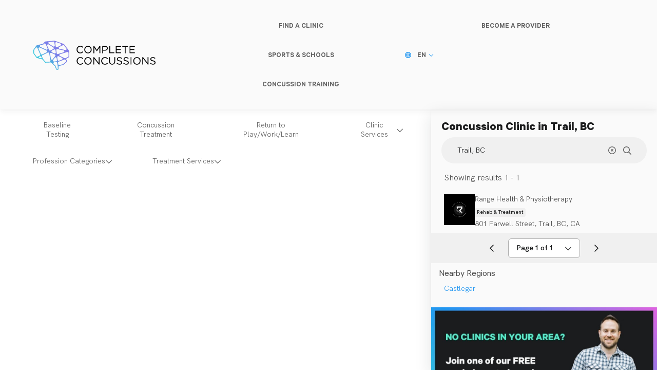

--- FILE ---
content_type: text/html; charset=utf-8
request_url: https://clinics.completeconcussions.com/in/trail-bc-ca
body_size: 5602
content:
<!DOCTYPE html><html lang="en-US"><head><meta charSet="utf-8"/><link rel="dns-prefetch" href="//maps.googleapis.com"/><link rel="alternate" hrefLang="en-us" href="https://clinics.completeconcussions.com/in/trail-bc-ca"/><link rel="alternate" hrefLang="fr" href="https://clinics.completeconcussions.com/fr/in/trail-bc-ca"/><meta name="twitter:card" content="summary_large_image"/><meta name="twitter:site" content="@CCMConcussions"/><meta property="og:url" content="https://clinics.completeconcussions.com/in/trail-bc-ca"/><meta property="og:type" content="website"/><meta property="og:locale" content="en_US"/><meta property="og:site_name" content="Complete Concussions"/><link rel="canonical" href="https://clinics.completeconcussions.com/in/trail-bc-ca"/><meta name="theme-color" content="#2196F1"/><meta name="viewport" content="width=device-width, initial-scale=1"/><title>Concussion Clinics in Trail, BC | Complete Concussions</title><meta name="robots" content="index,follow"/><meta name="description" content="Visit Complete Concussions to find a concussion clinic in Trail, BC and book assessments, treatment or inquire about our concussion baseline testing services."/><meta property="og:title" content="Concussion Clinics in Trail, BC"/><meta property="og:description" content="Visit Complete Concussions to find a concussion clinic in Trail, BC and book assessments, treatment or inquire about our concussion baseline testing services."/><meta property="og:image" content="https://static.completeconcussions.com/images/1280x720-ccm-post-meta.jpg"/><meta name="next-head-count" content="19"/><script id="tag-manager" type="text/javascript">
          (function(w,d,s,l,i){w[l]=w[l]||[];w[l].push({'gtm.start':
          new Date().getTime(),event:'gtm.js'});var f=d.getElementsByTagName(s)[0],
          j=d.createElement(s),dl=l!='dataLayer'?'&l='+l:'';j.async=true;j.src=
          'https://www.googletagmanager.com/gtm.js?id='+i+dl;f.parentNode.insertBefore(j,f);
          })(window,document,'script','dataLayer', 'GTM-KBQCXMK');
        </script><link rel="preload" href="https://static.completeconcussions.com/fonts/HKGrotesk/hkgrotesk.css" as="style"/><link rel="stylesheet" href="https://static.completeconcussions.com/fonts/HKGrotesk/hkgrotesk.css" type="text/css"/><link rel="preload" href="https://static.completeconcussions.com/fonts/Calibre/calibre.css" as="style"/><link rel="stylesheet" href="https://static.completeconcussions.com/fonts/Calibre/calibre.css" type="text/css"/><link rel="apple-touch-icon" sizes="180x180" href="https://static.completeconcussions.com/images/apple-touch-icon.png"/><link rel="icon" type="image/png" sizes="32x32" href="https://static.completeconcussions.com/maps/prod/assets/favicon-32x32.png"/><link rel="icon" type="image/png" sizes="16x16" href="https://static.completeconcussions.com/maps/prod/assets/favicon-16x16.png"/><link rel="preload" as="image" href="https://static.completeconcussions.com/maps/prod/assets/logos/color_full_animated.svg"/><link rel="preload" as="image" href="https://static.completeconcussions.com/maps/prod/assets/logos/white.svg"/><link rel="preload" href="https://static.completeconcussions.com/maps/prod/_next/static/css/e8b25ceb13379703.css" as="style"/><link rel="stylesheet" href="https://static.completeconcussions.com/maps/prod/_next/static/css/e8b25ceb13379703.css" data-n-g=""/><link rel="preload" href="https://static.completeconcussions.com/maps/prod/_next/static/css/35b1a48d7f7a48bb.css" as="style"/><link rel="stylesheet" href="https://static.completeconcussions.com/maps/prod/_next/static/css/35b1a48d7f7a48bb.css"/><link rel="preload" href="https://static.completeconcussions.com/maps/prod/_next/static/css/15bd8cf491b5e876.css" as="style"/><link rel="stylesheet" href="https://static.completeconcussions.com/maps/prod/_next/static/css/15bd8cf491b5e876.css"/><link rel="preload" href="https://static.completeconcussions.com/maps/prod/_next/static/css/a198e0ba57d727a7.css" as="style"/><link rel="stylesheet" href="https://static.completeconcussions.com/maps/prod/_next/static/css/a198e0ba57d727a7.css"/><link rel="preload" href="https://static.completeconcussions.com/maps/prod/_next/static/css/fb075ee11734ae0e.css" as="style"/><link rel="stylesheet" href="https://static.completeconcussions.com/maps/prod/_next/static/css/fb075ee11734ae0e.css"/><link rel="preload" href="https://static.completeconcussions.com/maps/prod/_next/static/css/a9578ea02368a677.css" as="style"/><link rel="stylesheet" href="https://static.completeconcussions.com/maps/prod/_next/static/css/a9578ea02368a677.css"/><noscript data-n-css=""></noscript><script defer="" nomodule="" src="https://static.completeconcussions.com/maps/prod/_next/static/chunks/polyfills-42372ed130431b0a.js"></script><script defer="" src="https://static.completeconcussions.com/maps/prod/_next/static/chunks/7dcf9772.3ba7d4a668ccb88e.js"></script><script defer="" src="https://static.completeconcussions.com/maps/prod/_next/static/chunks/4db5f4ac.237ca899731737ba.js"></script><script defer="" src="https://static.completeconcussions.com/maps/prod/_next/static/chunks/2cca2479.705bab5e4093f645.js"></script><script defer="" src="https://static.completeconcussions.com/maps/prod/_next/static/chunks/267-a1d13f002e6f7482.js"></script><script defer="" src="https://static.completeconcussions.com/maps/prod/_next/static/chunks/956.80f8e8a594d84335.js"></script><script defer="" src="https://static.completeconcussions.com/maps/prod/_next/static/chunks/94-6048e742e106e668.js"></script><script defer="" src="https://static.completeconcussions.com/maps/prod/_next/static/chunks/301.5afe3d8635bdc9fc.js"></script><script defer="" src="https://static.completeconcussions.com/maps/prod/_next/static/chunks/595.8c3b6653854f8232.js"></script><script defer="" src="https://static.completeconcussions.com/maps/prod/_next/static/chunks/240.9caaec8751829024.js"></script><script defer="" src="https://static.completeconcussions.com/maps/prod/_next/static/chunks/432.65c9258fdd2730ed.js"></script><script defer="" src="https://static.completeconcussions.com/maps/prod/_next/static/chunks/831.2dab828e42a3669a.js"></script><script defer="" src="https://static.completeconcussions.com/maps/prod/_next/static/chunks/969.566d783d6b15af8c.js"></script><script src="https://static.completeconcussions.com/maps/prod/_next/static/chunks/webpack-99753c10b8e1ef2d.js" defer=""></script><script src="https://static.completeconcussions.com/maps/prod/_next/static/chunks/framework-64ad27b21261a9ce.js" defer=""></script><script src="https://static.completeconcussions.com/maps/prod/_next/static/chunks/main-bc4729e28440d7eb.js" defer=""></script><script src="https://static.completeconcussions.com/maps/prod/_next/static/chunks/pages/_app-a007869d00fe3af1.js" defer=""></script><script src="https://static.completeconcussions.com/maps/prod/_next/static/chunks/204-b4431fc40179a4aa.js" defer=""></script><script src="https://static.completeconcussions.com/maps/prod/_next/static/chunks/889-18fa23fa7d793e62.js" defer=""></script><script src="https://static.completeconcussions.com/maps/prod/_next/static/chunks/pages/in/%5BregionSlug%5D-255a038e23ea3f51.js" defer=""></script><script src="https://static.completeconcussions.com/maps/prod/_next/static/7LEI9UJXGNFNYOfAmkBOd/_buildManifest.js" defer=""></script><script src="https://static.completeconcussions.com/maps/prod/_next/static/7LEI9UJXGNFNYOfAmkBOd/_ssgManifest.js" defer=""></script></head><body><noscript><iframe src="https://www.googletagmanager.com/ns.html?id=GTM-KBQCXMK" height="0" width="0" style="display:none;visibility:hidden"></iframe></noscript><div id="__next"><div class="cc-A9BjCrgV" style="--height:100%;--position:fixed;--overflow:hidden"><header class="cc-qHlxxmQo"><div class="cc-oGXdYBdb"><div class="cc-LMe6aHH1"><a class="cc-0Lm_PCUV" aria-label="Complete Concussions Home" title="Complete Concussions Home" style="--logo-large-url:url(https://static.completeconcussions.com/maps/prod/assets/logos/color_full_animated.svg);--logo-small-url:url(https://static.completeconcussions.com/maps/prod/assets/logos/color_animated.svg)" href="https://completeconcussions.com/"></a></div><nav class="cc-bz8Bzn3z cc-7yD3Hq6O"><ul><li class="cc-zQUYlIC7"><a class="cc-GyVjjAZb" data-selected="false" href="/"><span>Find a Clinic</span></a></li><li class="cc-zQUYlIC7"><a class="cc-GyVjjAZb" data-selected="false" href="https://completeconcussions.com/sports-and-schools-concussion-services/"><span>Sports &amp; Schools</span></a></li><li class="cc-zQUYlIC7"><a class="cc-GyVjjAZb" data-selected="false" href="https://completeconcussions.com/concussion-training/"><span>Concussion Training</span></a></li><div class="cc-ia5k_Gvg"></div></ul></nav><div class="cc-bz8Bzn3z cc-pkxdejXK"><ul><li class="cc-zQUYlIC7"><a class="cc-GyVjjAZb cc-6AusfZkN" href="https://completeconcussions.com/become-a-provider/"><span>Become A Provider</span></a></li><li class="cc-zQUYlIC7"><button type="button" class="cc-Y6zzy3OD" data-selected="false"><span><svg aria-hidden="true" focusable="false" data-prefix="far" data-icon="globe" class="svg-inline--fa fa-globe cc-O5PyQNny" role="img" xmlns="http://www.w3.org/2000/svg" viewBox="0 0 512 512"><path fill="currentColor" d="M256 464c7.4 0 27-7.2 47.6-48.4c8.8-17.7 16.4-39.2 22-63.6l-139.2 0c5.6 24.4 13.2 45.9 22 63.6C229 456.8 248.6 464 256 464zM178.5 304l155 0c1.6-15.3 2.5-31.4 2.5-48s-.9-32.7-2.5-48l-155 0c-1.6 15.3-2.5 31.4-2.5 48s.9 32.7 2.5 48zm7.9-144l139.2 0c-5.6-24.4-13.2-45.9-22-63.6C283 55.2 263.4 48 256 48s-27 7.2-47.6 48.4c-8.8 17.7-16.4 39.2-22 63.6zm195.3 48c1.5 15.5 2.2 31.6 2.2 48s-.8 32.5-2.2 48l76.7 0c3.6-15.4 5.6-31.5 5.6-48s-1.9-32.6-5.6-48l-76.7 0zm58.8-48c-21.4-41.1-56.1-74.1-98.4-93.4c14.1 25.6 25.3 57.5 32.6 93.4l65.9 0zm-303.3 0c7.3-35.9 18.5-67.7 32.6-93.4c-42.3 19.3-77 52.3-98.4 93.4l65.9 0zM53.6 208c-3.6 15.4-5.6 31.5-5.6 48s1.9 32.6 5.6 48l76.7 0c-1.5-15.5-2.2-31.6-2.2-48s.8-32.5 2.2-48l-76.7 0zM342.1 445.4c42.3-19.3 77-52.3 98.4-93.4l-65.9 0c-7.3 35.9-18.5 67.7-32.6 93.4zm-172.2 0c-14.1-25.6-25.3-57.5-32.6-93.4l-65.9 0c21.4 41.1 56.1 74.1 98.4 93.4zM256 512A256 256 0 1 1 256 0a256 256 0 1 1 0 512z"></path></svg>EN<svg aria-hidden="true" focusable="false" data-prefix="far" data-icon="chevron-down" class="svg-inline--fa fa-chevron-down cc-qrPtunrY" role="img" xmlns="http://www.w3.org/2000/svg" viewBox="0 0 512 512"><path fill="currentColor" d="M239 401c9.4 9.4 24.6 9.4 33.9 0L465 209c9.4-9.4 9.4-24.6 0-33.9s-24.6-9.4-33.9 0l-175 175L81 175c-9.4-9.4-24.6-9.4-33.9 0s-9.4 24.6 0 33.9L239 401z"></path></svg></span></button></li></ul></div></div></header><main class="cc-yKplVaJb"><div class="cc-yZ_1AlaV"><div class="cc-Fq4knmzc"><div class="cc-2vUB1jiC" style="opacity:1"><div class="cc-ICScW_k1"><h1 class="cc-kKBe1J2j">Concussion Clinic<!-- --> <span>in Trail, BC</span></h1><div class="cc-m7SzGr0E"><div class="cc-MF7s5z1K"><input type="search" disabled="" class="cc-Efhhnk0N" aria-label="Search Location" placeholder="Search Location" value="Trail, BC"/><button type="button" title="Clear location search" class="cc-mrON99Xz"><svg aria-hidden="true" focusable="false" data-prefix="far" data-icon="circle-xmark" class="svg-inline--fa fa-circle-xmark " role="img" xmlns="http://www.w3.org/2000/svg" viewBox="0 0 512 512"><path fill="currentColor" d="M256 48a208 208 0 1 1 0 416 208 208 0 1 1 0-416zm0 464A256 256 0 1 0 256 0a256 256 0 1 0 0 512zM175 175c-9.4 9.4-9.4 24.6 0 33.9l47 47-47 47c-9.4 9.4-9.4 24.6 0 33.9s24.6 9.4 33.9 0l47-47 47 47c9.4 9.4 24.6 9.4 33.9 0s9.4-24.6 0-33.9l-47-47 47-47c9.4-9.4 9.4-24.6 0-33.9s-24.6-9.4-33.9 0l-47 47-47-47c-9.4-9.4-24.6-9.4-33.9 0z"></path></svg></button><svg aria-hidden="true" focusable="false" data-prefix="far" data-icon="magnifying-glass" class="svg-inline--fa fa-magnifying-glass cc-E4_d4xYg" role="img" xmlns="http://www.w3.org/2000/svg" viewBox="0 0 512 512"><path fill="currentColor" d="M368 208A160 160 0 1 0 48 208a160 160 0 1 0 320 0zM337.1 371.1C301.7 399.2 256.8 416 208 416C93.1 416 0 322.9 0 208S93.1 0 208 0S416 93.1 416 208c0 48.8-16.8 93.7-44.9 129.1L505 471c9.4 9.4 9.4 24.6 0 33.9s-24.6 9.4-33.9 0L337.1 371.1z"></path></svg></div><div class="cc-2st3qkLH"><button class="cc-YtGsJ_Z6 cc-f8RS12pi" data-appearance="light" data-font-variant="normal" type="button" title="Search Filters"><svg aria-hidden="true" focusable="false" data-prefix="far" data-icon="sliders" class="svg-inline--fa fa-sliders icon-left" role="img" xmlns="http://www.w3.org/2000/svg" viewBox="0 0 512 512"><path fill="currentColor" d="M0 416c0 13.3 10.7 24 24 24l59.7 0c10.2 32.5 40.5 56 76.3 56s66.1-23.5 76.3-56L488 440c13.3 0 24-10.7 24-24s-10.7-24-24-24l-251.7 0c-10.2-32.5-40.5-56-76.3-56s-66.1 23.5-76.3 56L24 392c-13.3 0-24 10.7-24 24zm128 0a32 32 0 1 1 64 0 32 32 0 1 1 -64 0zM320 256a32 32 0 1 1 64 0 32 32 0 1 1 -64 0zm32-80c-35.8 0-66.1 23.5-76.3 56L24 232c-13.3 0-24 10.7-24 24s10.7 24 24 24l251.7 0c10.2 32.5 40.5 56 76.3 56s66.1-23.5 76.3-56l59.7 0c13.3 0 24-10.7 24-24s-10.7-24-24-24l-59.7 0c-10.2-32.5-40.5-56-76.3-56zM192 128a32 32 0 1 1 0-64 32 32 0 1 1 0 64zm76.3-56C258.1 39.5 227.8 16 192 16s-66.1 23.5-76.3 56L24 72C10.7 72 0 82.7 0 96s10.7 24 24 24l91.7 0c10.2 32.5 40.5 56 76.3 56s66.1-23.5 76.3-56L488 120c13.3 0 24-10.7 24-24s-10.7-24-24-24L268.3 72z"></path></svg></button></div></div></div><div class="cc-5hdODNki"><div class="cc-kA3aq_IG"><div class="cc-_H_j4nZf">Showing results 1 - 1</div><div class="cc-yTa_NTNW"><div><a title="Range Health &amp; Physiotherapy" class="cc-PBbFusJk" href="/range-health-physiotherapy"><div class="cc-l0fsfgLP"><div class="cc-tCaWpJHg"><div class="cc-sS_7OzPH"><img alt="Range Health &amp; Physiotherapy" src="https://paperclip-cc-production.s3.amazonaws.com/clinics/9400/photos/small/LOGO_-_Range_Health___Physiotherapy.jpg?1715700380" decoding="async" loading="lazy" style="height:60px;width:60px;object-fit:contain"/></div></div><div class="cc-MkP0i4D3"><div class="cc-ijq7HUlX">Range Health &amp; Physiotherapy</div><div class="cc-Y_YCQ23K">Rehab &amp; Treatment</div><div class="cc-D2CjQTm1">801 Farwell Street, Trail, BC, CA</div></div></div></a></div></div><div class="cc-DGSEGolg"><nav role="navigation" aria-label="Pagination Navigation" class="cc-dvpo2Prp"><a class="cc-k0bbnJmK cc-Kl6Np3b_" disabled="" tabindex="-1" aria-label="Goto Page 1 of 1" href="/in/trail-bc-ca"><svg aria-hidden="true" focusable="false" data-prefix="far" data-icon="chevron-left" class="svg-inline--fa fa-chevron-left " role="img" xmlns="http://www.w3.org/2000/svg" viewBox="0 0 320 512"><path fill="currentColor" d="M15 239c-9.4 9.4-9.4 24.6 0 33.9L207 465c9.4 9.4 24.6 9.4 33.9 0s9.4-24.6 0-33.9L65.9 256 241 81c9.4-9.4 9.4-24.6 0-33.9s-24.6-9.4-33.9 0L15 239z"></path></svg></a><div role="combobox" class="cc-ZJyIw__P" aria-label="Select Page" aria-haspopup="listbox" aria-controls="page-selector" aria-expanded="false"><button id="page-selector" type="button" disabled="" aria-disabled="true" aria-haspopup="true" class="cc-xrgdNQ5T" aria-label="Open Select Page Number Menu"><span class="cc-G1y3Ig99">Page 1 of 1</span><svg aria-hidden="true" focusable="false" data-prefix="far" data-icon="chevron-down" class="svg-inline--fa fa-chevron-down " role="img" xmlns="http://www.w3.org/2000/svg" viewBox="0 0 512 512"><path fill="currentColor" d="M239 401c9.4 9.4 24.6 9.4 33.9 0L465 209c9.4-9.4 9.4-24.6 0-33.9s-24.6-9.4-33.9 0l-175 175L81 175c-9.4-9.4-24.6-9.4-33.9 0s-9.4 24.6 0 33.9L239 401z"></path></svg></button></div><a class="cc-k0bbnJmK cc-Kl6Np3b_" disabled="" tabindex="-1" aria-label="Goto Page 1 of 1" href="/in/trail-bc-ca"><svg aria-hidden="true" focusable="false" data-prefix="far" data-icon="chevron-right" class="svg-inline--fa fa-chevron-right " role="img" xmlns="http://www.w3.org/2000/svg" viewBox="0 0 320 512"><path fill="currentColor" d="M305 239c9.4 9.4 9.4 24.6 0 33.9L113 465c-9.4 9.4-24.6 9.4-33.9 0s-9.4-24.6 0-33.9l175-175L79 81c-9.4-9.4-9.4-24.6 0-33.9s24.6-9.4 33.9 0L305 239z"></path></svg></a></nav></div><div class="cc-wcPWAZhw"><div class="cc-8ojJaFVZ">Nearby Regions</div><ul class="cc-Mum1bFGV"><li class="cc-hvvwGk6z"><a title="Find a Concussion Clinic in Castlegar, BC" class="cc-tJq7uWO4" href="/in/castlegar-bc-ca">Castlegar</a></li></ul></div><div><a href="http://tinyurl.com/cdocwebinar" target="_blank" rel="noopener" class="cc-Mr041bvt"><img src="https://static.completeconcussions.com/maps/prod/assets/images/cdoc_webinar_promo.jpg" alt="Click here to learn how you can start healing your concussion on your own!" class="cc-aOhF3ywA"/></a></div></div></div></div></div><div class="cc-fG5gpOeR"><div class="cc-_gMl3Fvy"><div class="cc-9kbUBpTV"><div class="cc-QCTI_c4g"><div class="cc-3gbNUcdV"><div class="cc-k6kmyRRr"><button class="cc-YtGsJ_Z6 cc-cF2rUvTV" data-appearance="light" data-font-variant="bold" type="button">Baseline Testing</button></div><div class="cc-k6kmyRRr"><button class="cc-YtGsJ_Z6 cc-cF2rUvTV" data-appearance="light" data-font-variant="bold" type="button">Concussion Treatment</button></div><div class="cc-k6kmyRRr"><button class="cc-YtGsJ_Z6 cc-cF2rUvTV" data-appearance="light" data-font-variant="bold" type="button">Return to Play/Work/Learn</button></div></div><div class="cc-k6kmyRRr cc-83Rg98Mj"><button class="cc-YtGsJ_Z6 cc-cF2rUvTV" data-appearance="light" data-font-variant="bold" type="button">Clinic Services<svg aria-hidden="true" focusable="false" data-prefix="far" data-icon="chevron-down" class="svg-inline--fa fa-chevron-down icon-right" role="img" xmlns="http://www.w3.org/2000/svg" viewBox="0 0 512 512"><path fill="currentColor" d="M239 401c9.4 9.4 24.6 9.4 33.9 0L465 209c9.4-9.4 9.4-24.6 0-33.9s-24.6-9.4-33.9 0l-175 175L81 175c-9.4-9.4-24.6-9.4-33.9 0s-9.4 24.6 0 33.9L239 401z"></path></svg></button></div></div><div class="cc-k6kmyRRr"><button class="cc-YtGsJ_Z6 cc-cF2rUvTV" data-appearance="light" data-font-variant="bold" type="button">Profession Categories<svg aria-hidden="true" focusable="false" data-prefix="far" data-icon="chevron-down" class="svg-inline--fa fa-chevron-down icon-right" role="img" xmlns="http://www.w3.org/2000/svg" viewBox="0 0 512 512"><path fill="currentColor" d="M239 401c9.4 9.4 24.6 9.4 33.9 0L465 209c9.4-9.4 9.4-24.6 0-33.9s-24.6-9.4-33.9 0l-175 175L81 175c-9.4-9.4-24.6-9.4-33.9 0s-9.4 24.6 0 33.9L239 401z"></path></svg></button></div><div class="cc-k6kmyRRr"><button class="cc-YtGsJ_Z6 cc-cF2rUvTV" data-appearance="light" data-font-variant="bold" type="button">Treatment Services<svg aria-hidden="true" focusable="false" data-prefix="far" data-icon="chevron-down" class="svg-inline--fa fa-chevron-down icon-right" role="img" xmlns="http://www.w3.org/2000/svg" viewBox="0 0 512 512"><path fill="currentColor" d="M239 401c9.4 9.4 24.6 9.4 33.9 0L465 209c9.4-9.4 9.4-24.6 0-33.9s-24.6-9.4-33.9 0l-175 175L81 175c-9.4-9.4-24.6-9.4-33.9 0s-9.4 24.6 0 33.9L239 401z"></path></svg></button></div></div></div><div class="cc-RKXgTcIK"><div class="cc-cxPnPNxx"></div><noscript><div class="cc-GEMN3zkk">JavaScript must be enabled in your browser to view clinic locations on map.</div></noscript></div></div></div></main></div><div class="cc-4Vz6iqCS"></div></div><script id="__NEXT_DATA__" type="application/json">{"props":{"pageProps":{"region":{"id":"545","city":"Trail","state":"BC","country":"CA","latitude":49.0965676,"longitude":-117.7117301,"slug":"trail-bc-ca","nearby":[{"id":"104","city":"Castlegar","state":"BC","country":"CA","latitude":49.3237408,"longitude":-117.6593341,"slug":"castlegar-bc-ca"}]},"clinics":[{"id":"9400","name":"Range Health \u0026 Physiotherapy","slug":"range-health-physiotherapy","email":"andrew@rangephysio.ca","phone":"(250) 364-3380","fax":"+17784563531","website":"https://www.rangephysio.ca/","facebookId":"https://www.facebook.com/profile.php?id=100089240134342","twitterId":"","instagramId":"https://www.instagram.com/range.health.physio/","active":true,"searchable":true,"services":["baseline_testing","concussion_treatment","return_to_play"],"businessHours":{"regular":[{"day":0,"status":"closed","openAt":null,"closeAt":null},{"day":1,"status":"open","openAt":"09:00","closeAt":"16:30"},{"day":2,"status":"open","openAt":"09:00","closeAt":"16:30"},{"day":3,"status":"open","openAt":"09:00","closeAt":"16:30"},{"day":4,"status":"open","openAt":"09:00","closeAt":"16:30"},{"day":5,"status":"open","openAt":"09:00","closeAt":"16:30"},{"day":6,"status":"closed","openAt":null,"closeAt":null}]},"mapleEnabled":false,"category":"primary","photoUrl":"https://paperclip-cc-production.s3.amazonaws.com/clinics/9400/photos/small/LOGO_-_Range_Health___Physiotherapy.jpg?1715700380","photoUrlLarge":"https://paperclip-cc-production.s3.amazonaws.com/clinics/9400/photos/original/LOGO_-_Range_Health___Physiotherapy.jpg?1715700380","whatsappLink":null,"address":{"id":"737288","street1":"801 Farwell Street","street2":"","city":"Trail","state":"BC","postalCode":"V1R 3T9","country":"CA","longitude":-117.7108316,"latitude":49.0961613,"isEu":false}}],"pagination":{"page":1,"nextPage":null,"prevPage":null,"totalPages":1,"totalCount":1,"perPage":50}},"__N_SSP":true},"page":"/in/[regionSlug]","query":{"regionSlug":"trail-bc-ca"},"buildId":"7LEI9UJXGNFNYOfAmkBOd","assetPrefix":"https://static.completeconcussions.com/maps/prod","isFallback":false,"isExperimentalCompile":false,"dynamicIds":[2595,6413],"gssp":true,"locale":"en-US","locales":["en-US","fr"],"defaultLocale":"en-US","scriptLoader":[]}</script></body></html>

--- FILE ---
content_type: text/css
request_url: https://static.completeconcussions.com/maps/prod/_next/static/css/35b1a48d7f7a48bb.css
body_size: 4905
content:
.cc-ia5k_Gvg{position:absolute;top:-5px;left:0;width:100%;height:2px;background:var(--cc-gradient-horizontal);transition:all .2s ease-in-out;@media (max-width:1041px){display:none}}.cc-oGXdYBdb{margin:0 auto;padding:5px 45px;display:grid;grid-template-rows:1fr;grid-template-columns:1fr 1fr 1.5fr;grid-template-areas:"logo nav actions";transition:padding .2s linear;@media (max-width:1041px){padding-left:0;padding-bottom:5px;padding-right:5px;padding-top:5px;grid-template-rows:40px 40px;grid-template-columns:auto 1fr;grid-template-areas:"logo actions" "nav nav"}}.cc-qHlxxmQo{&.cc-jJhaS7_B{position:fixed;top:0;right:0;left:0;&:not(.cc-sP94_sxk){background-color:transparent;box-shadow:none;& .cc-oGXdYBdb{padding-top:20px;padding-bottom:20px;@media (max-width:1041px){padding-top:10px;padding-bottom:10px}}& .cc-ia5k_Gvg{top:-20px}}}background-color:var(--cc-color-foreground);box-shadow:var(--cc-shadow-sm);z-index:100;padding:0 0 0 20px;transition:box-shadow .3s ease-out,padding .3s ease-out}.cc-LMe6aHH1{display:flex;height:100%;justify-content:flex-start;align-items:center;grid-area:logo}.cc-0Lm_PCUV{margin:10px 0;width:238px;height:60px;background-image:var(--logo-large-url);background-size:contain;background-repeat:no-repeat;background-position:50%;backface-visibility:hidden;display:flex;padding:0;text-decoration:none;@media (max-width:1041px){background-position:0 0;height:34px;width:135px;margin-left:0;margin-bottom:5px;margin-right:0;margin-top:5px}@media (max-width:576px){background-image:var(--logo-small-url);background-position:50%;height:30px;width:35px;margin-left:0;margin-bottom:5px;margin-right:0;margin-top:5px}}.cc-bz8Bzn3z{white-space:nowrap;scrollbar-width:none;&>ul{list-style:none;margin:0;padding:0;position:relative;display:flex;align-items:center;height:100%}&::-webkit-scrollbar{display:none}&.cc-7yD3Hq6O{grid-area:nav;position:relative;display:flex;justify-content:center;&>ul{display:inline-flex}@media (max-width:1041px){&>ul{display:flex;justify-content:center}}@media (max-width:576px){&>ul{justify-content:flex-start}}@media (max-width:862px){overflow-x:scroll}}&.cc-pkxdejXK{grid-area:actions;&>ul{justify-content:flex-end}}}.cc-C0cwZQKB{color:var(--cc-color-primary);font-size:12px}.cc-zQUYlIC7{display:block;position:relative;margin:0;padding:0}.cc-GyVjjAZb{display:block;margin:0;position:relative;z-index:10;text-decoration:none;text-align:center;color:var(--cc-grey-dark);&[data-selected=true]{color:var(--cc-blue-dark)}&:hover{color:var(--cc-color-primary)}& .cc-C0cwZQKB+span{margin-left:12px}& span+.cc-C0cwZQKB{margin-right:6px}&.cc-x_xBwDzU{&:after{background:rgb(0 0 0/5%);position:absolute;top:50%;right:0;content:"";transform:translateY(-50%);width:1px;height:40px}}&.cc-6AusfZkN{padding:12px 20px;margin:8px 10px;letter-spacing:.5px;background-color:var(--cc-color-primary);box-shadow:0 10px 10px rgba(27,28,29,.025);color:var(--cc-white-base);border-radius:999em}@media (max-width:1041px){padding-left:10px;padding-bottom:5px;padding-right:10px;padding-top:5px;&.cc-6AusfZkN{padding:10px 16px}}@media (max-width:576px){font-size:12px;&.cc-6AusfZkN{padding:6px 12px;font-size:12px}}}.cc-GyVjjAZb,.cc-Y6zzy3OD{font-family:var(--cc-font-family-heading);font-weight:600;text-transform:uppercase;font-size:14px;line-height:1.285;padding:20px 15px;transition-duration:.3s;transition-timing-function:ease-out;font-weight:600}.cc-Y6zzy3OD{color:#606060;background-color:transparent;border:none;box-shadow:none;cursor:pointer;display:flex;&[data-selected=true]{color:var(--cc-color-primary)}&>span{display:flex;flex:1 1;align-items:center}&:hover{color:var(--cc-color-primary)}}.cc-DuWi0Skg{min-width:140px}.cc-O5PyQNny{margin-right:12px;font-size:12px}.cc-O5PyQNny,.cc-qrPtunrY{color:var(--cc-color-primary)}.cc-qrPtunrY{margin-left:5px;font-size:10px}.cc-RVn58TKR{max-height:300px;border-radius:var(--cc-radius-sm);box-shadow:var(--cc-shadow-sm);display:flex;flex-direction:column;padding-top:5px;padding-bottom:5px;position:relative}.cc-RVn58TKR,.cc-e44r_9M2{background-color:var(--cc-color-foreground)}.cc-e44r_9M2{outline:none;padding:10px;font-size:14px;text-decoration:none;cursor:pointer;color:var(--cc-black-base);&.cc-ahG7sX2W{background-color:var(--cc-color-primary);color:var(--cc-white-base)}&:focus{background-color:var(--cc-grey-light);color:var(--cc-black-base)}&:not(.cc-ahG7sX2W):hover{background-color:var(--cc-white-base);color:var(--cc-black-base)}}.cc-4Vz6iqCS{position:fixed;bottom:0;right:0;left:0;transition:transform .2s ease-in-out,opacity .2s linear;transform:translateY(100px);opacity:0;display:flex;justify-content:center;align-items:center;pointer-events:none;z-index:9999;&.cc-dcIFegTa{transform:translateY(0);opacity:1}@media (max-width:862px){transform:translateY(150px)}}.cc-F91Z06VJ{pointer-events:auto;background-color:var(--cc-black-dark);color:var(--cc-white-base);white-space:nowrap;width:100%;@media (max-width:862px){white-space:normal}}.cc-_DavNE2J{position:relative;padding:15px 60px 15px 20px;max-width:1580px;margin:0 auto}.cc-9jFDtxhb{font-size:14px!important;line-height:24px!important;font-weight:400}.cc-WRjcrsHF{border-bottom:1px solid rgba(33,150,241,.65);padding-bottom:2px;text-decoration:none;margin-left:5px;&:hover{border-bottom:1px solid rgba(33,150,241,.95)}}.cc-oKziUMtt{position:absolute;top:50%;right:20px;z-index:4;font-size:22px;width:30px;height:30px;transform:translateY(-50%);border-radius:4px;text-align:center;text-decoration:none;margin-top:2px;padding:0;color:#bcbcbc;border:none;background-color:transparent;box-shadow:none;cursor:pointer;&:hover{color:var(--cc-white-dark)}@media (max-width:862px){right:10px}}.cc-QBXI9Ryt{position:fixed;left:0;top:0;z-index:99999;backface-visibility:hidden;pointer-events:none;&>span{display:block;width:12px;height:12px;margin:-5px 0 0 -5px;border-radius:50%;background-color:var(--cc-color-secondary);transition-duration:.5s;transition-timing-function:ease-out}&.cc-VXfWlA4j>span{height:24px;width:24px;margin:-10px 0 0 -10px;background-color:var(--cc-color-primary)}@media (hover:none) and (pointer:coarse){display:none!important}}.cc-A9BjCrgV{position:var(--position,relative);height:var(--height);width:100%;display:flex;flex-direction:column;overflow:var(--overflow);transition:padding-bottom .2s linear;padding-bottom:0;&.cc-BSj5OmnI{@media (min-width:862px){padding-bottom:54px}}}.cc-yKplVaJb{position:relative;width:100%;flex:1 1;flex-grow:1;display:flex;flex-direction:column;&.cc-oVjAH9_B{padding-top:120px}}.cc-yTa_NTNW{overflow:hidden;width:100%}.cc-PBbFusJk{text-decoration:none;color:inherit;outline:none;padding:5px 25px;border-bottom:1px solid var(--cc-white-dark);&:focus{background-color:var(--cc-grey-light)}&:hover{background-color:var(--cc-white-dark)}@media (max-width:862px){padding-left:10px;padding-bottom:5px;padding-right:10px;padding-top:5px}}.cc-PBbFusJk,.cc-l0fsfgLP{display:flex;overflow:hidden;flex:1 1}.cc-l0fsfgLP{justify-content:flex-start;align-items:center;gap:15px;font-size:14px;& .cc-MkP0i4D3{flex-direction:column;align-items:flex-start;justify-content:flex-start;position:relative}& .cc-ijq7HUlX{font-family:var(--cc-font-family-heading);color:var(--cc-black-dark);font-weight:700;line-height:1;text-transform:uppercase;margin-bottom:5px}& .cc-D2CjQTm1,& .cc-ijq7HUlX{font-size:12px;white-space:nowrap;text-overflow:ellipsis;width:100%}& .cc-D2CjQTm1{font-weight:400;color:var(--cc-black-light)}& .cc-tCaWpJHg{justify-content:center;align-items:center}}.cc-T7NOzNQ7{flex:1 1;width:75%;display:flex;align-self:center;justify-content:center;align-items:center;flex-direction:column;text-align:center;margin-bottom:15px;padding-top:15px;@media (max-width:862px){width:85%}}.cc-HHk0x7dr{color:var(--cc-color-tertiary);font-size:62px;margin-bottom:15px;@media (max-width:862px){font-size:52px}}.cc-DYB3BiDs{margin-bottom:10px;font-size:18px;font-weight:var(--cc-font-weight-semibold)}.cc-7odsfc45{font-size:14px;line-height:1.1;margin-top:0}.cc-Mr041bvt{display:block;position:relative;width:100%;cursor:pointer}.cc-aOhF3ywA{width:100%}.cc-wcPWAZhw{padding:10px 15px}.cc-8ojJaFVZ{font-family:var(--cc-font-family-heading);margin-bottom:10px;font-size:18px;line-height:1;font-weight:400}.cc-Mum1bFGV{list-style:none;padding-left:10px;margin-top:5px;font-size:14px;display:flex;flex-wrap:wrap}.cc-hvvwGk6z{margin:0;width:50%}.cc-tJq7uWO4{color:var(--cc-color-primary);&:hover{color:var(--cc-blue-dark);text-decoration:underline}}.cc-kA3aq_IG{flex:1 1}.cc-CHDfFPqZ,.cc-kA3aq_IG{overflow-y:scroll;position:relative}.cc-CHDfFPqZ{display:flex;flex-direction:column;flex:1 1}.cc-pyN0Cy82{display:flex;justify-content:center;&>*{max-width:480px}}.cc-_H_j4nZf{padding:10px 25px;@media (max-width:862px){display:none}}.cc-k6kmyRRr{position:relative;margin-right:10px;margin-top:10px}.cc-cF2rUvTV{&&{box-shadow:var(--cc-shadow-md);font-size:12px;padding:15px 20px;pointer-events:auto}}.cc-q6CfPe01{position:absolute;top:-5px;right:-5px;height:20px;width:20px;border-radius:50%;font-size:12px;line-height:1;display:flex;justify-content:center;align-items:center;font-family:var(--cc-font-family-heading);background-color:var(--cc-color-primary);color:var(--cc-white-light);box-shadow:var(--cc-shadow-md);&:empty{display:none}}.cc-9wPx04nj{display:flex;justify-content:center;padding-top:50px;height:100%;&>*{transform:translateY(-25%);height:200px;justify-content:space-between}}.cc-TmJKkoi4{padding-top:15px;padding-bottom:10px}.cc-eiomxPwc{padding:5px 5px 5px 10px;cursor:pointer;outline:none;overflow:hidden;&:focus{background-color:var(--cc-blue-light)}&:hover{background-color:var(--cc-white-dark)}&:not(:last-child){border-bottom:1px solid var(--cc-white-dark)}}.cc-ylvJ8aVC{position:relative;width:100%}.cc-SsLtPUwx{display:flex;flex:1 1;align-items:center;border-bottom:1px solid var(--cc-grey-light);&.cc-L4EKKeSZ{position:sticky;top:var(--_tab-sticky-top,0);background-color:var(--cc-color-foreground);z-index:1}}.cc-hJgMUT5v{position:relative;background-color:transparent;color:var(--cc-black-base);border:none;outline:none;-webkit-appearance:none;-moz-appearance:none;appearance:none;padding:5px 15px;font-size:14px;cursor:pointer;&.cc-NDeDvo8D{color:var(--cc-color-primary)}}.cc-u57W3z8x{position:absolute;bottom:-1px;left:0;right:0;height:1px;background:var(--cc-color-primary)}.cc-hvD6yJuQ{position:relative;width:100%}.cc-t1nsFbkE{position:absolute;top:0;right:0;left:0;height:100%}.cc-dUzY1Lbh{border-radius:50%;-o-object-fit:cover;object-fit:cover;box-shadow:var(--cc-shadow-sm);margin-bottom:5px}.cc-clcHeLWM{font-size:12px;font-weight:var(--cc-font-weight-bold);padding:3px 5px;border-radius:3px;background-color:var(--_label-bg,var(--cc-grey-light));color:var(--_label-color,var(--cc-black-dark));&[data-appearance=primary]{--_label-bg:var(--cc-color-primary);--_label-color:var(--cc-white-light)}&[data-appearance=secondary]{--_label-bg:var(--cc-color-secondary);--_label-color:var(--cc-white-light)}&[data-appearance=warning]{--_label-bg:var(--cc-color-warning);--_label-color:var(--cc-black-base)}&[data-appearance=danger]{--_label-bg:var(--cc-color-error);--_label-color:var(--cc-white-light)}&[data-appearance=dark]{--_label-bg:var(--cc-black-base);--_label-color:var(--cc-white-base)}}.cc-BmK2XePC{cursor:pointer;border:none;border-radius:9px;line-height:var(--cc-line-height);margin-left:3px;transition:transform .1s linear;font-size:12px;font-weight:var(--cc-font-weight-bold);padding:3px 5px;background-color:var(--cc-color-tertiary);color:var(--cc-black-base);&:hover{transform:scale(1.05)}}.cc-Aqrer9GB{display:flex;flex-direction:row;flex-wrap:wrap;align-items:center;justify-content:flex-start;gap:3px;&.cc-_SIwDObB{justify-content:center}&.cc-OgYIQonw{&.cc-8HuP2TCz .cc-clcHeLWM:nth-child(n+2),&.cc-GfnDvqX4 .cc-clcHeLWM:nth-child(n+3),&.cc-GjLQMLZB .cc-clcHeLWM:nth-child(n+4),&.cc-cZsOJMJo .cc-clcHeLWM:nth-child(n+5),&.cc-ob_Wlxsm .cc-clcHeLWM:nth-child(n+6){display:none}}}.cc-35ROn_hu{margin-bottom:10px;&>*{font-size:12px;padding:5px 20px;border-radius:999em;margin-right:5px;margin-bottom:10px;@media (max-width:862px){padding-left:10px;padding-bottom:2px;padding-right:10px;padding-top:2px;font-size:10px}}}.cc-X4mdY_sD{display:flex;flex-direction:column;align-items:flex-start;padding-top:5px;font-size:12px;line-height:1}.cc-blruN5vJ{margin-bottom:15px}.cc-FuxQdVld,.cc-blruN5vJ{display:flex;align-items:center}.cc-FuxQdVld{width:12px;justify-content:center;margin-right:10px;margin-bottom:1px;color:var(--cc-color-primary)}.cc-35cUzojJ{display:inline-flex;line-height:1;text-align:center;border-radius:0;font-family:var(--cc-font-family-heading);font-weight:700;text-transform:uppercase;font-size:12px;letter-spacing:1px;@media (max-width:576px){font-size:10px}}.cc-XMYwPF1G{font-size:12px;margin:0;padding:0}.cc-6Xe8_wKC{font-weight:600}.cc-NFbp2Y1h{padding:0;vertical-align:top;&:not(:last-of-type){padding-right:10px}&:first-child{padding-left:0}}.cc-e0RXljXY{color:var(--cc-color-primary);font-size:.7rem}.cc-ILYPdLR0{font-size:18px;line-height:1.2;margin-top:10px;@media (max-width:862px){font-size:14px}}.cc-acswfnQ3{text-transform:uppercase;font-weight:700;margin-right:5px}.cc-g0FFAPBG{font-weight:400;text-transform:none}.cc-BMxUC6ux{height:100%;overflow:hidden;width:100%;display:flex;flex-direction:column;flex:1 1;background-color:var(--cc-color-background)}.cc-zNedAJqm{position:relative;min-height:60px}.cc-_f0_UWlU,.cc-zNedAJqm{background-color:var(--cc-color-foreground)}.cc-_f0_UWlU{position:absolute;bottom:0;left:0;right:0;transform:translateY(50%);z-index:10;margin-right:30px;margin-left:30px;padding:5px 15px 0;box-shadow:var(--cc-shadow-md);border-radius:var(--cc-radius-sm);@supports ((-webkit-backdrop-filter:blur(12px)) or (backdrop-filter:blur(12px))){-webkit-backdrop-filter:blur(12px);backdrop-filter:blur(12px);background-color:hsla(0,0%,100%,.6)}@media (max-width:576px){margin-left:10px;margin-right:10px}}.cc-1VCCbLMp{padding-top:35px;&.cc-VX5LBDVu{flex:1 1;overflow:scroll}& .cc-50YP2tbR{margin-top:5px}}.cc-3xWohZIk{padding:15px 30px 20px;@media (max-width:576px){padding-left:10px;padding-right:10px}}.cc-jTR7nB8c{display:flex;justify-content:space-between;& .cc-TdzkhWRH{flex:1 1;&:not(:last-child){margin-right:5px}}& .cc-qKtqqgwY{font-weight:var(--cc-font-weight-semibold);margin-bottom:10px;font-size:16px}@media (max-width:576px){padding-left:10px;padding-right:10px}}.cc-7LsZylxq{margin-top:20px}.cc-Fq4knmzc{width:var(--_map-sidebar-width-lg);height:100%;position:absolute;box-shadow:var(--cc-shadow-md);right:0;top:0;bottom:0;z-index:50;@media (min-width:1580px){width:var(--_map-sidebar-width-xl)}@media (max-width:862px){display:none}}.cc-xoNmlTf1{padding-top:40px;padding-bottom:40px;width:100%;display:flex;flex-direction:row}.cc-DFnJjsuY{margin-right:20px;@media (max-width:862px){margin-right:0}}.cc-X5uAW0tK{flex:1 1;margin-left:20px}.cc-Ew2Xp1tu{width:100px;margin:20px 0;height:3px;border:0;background:var(--cc-gradient-horizontal);@media (max-width:862px){margin-top:15px;margin-bottom:15px}}.cc-2lcIO6ZM{margin-top:15px;padding-left:20px;padding-right:20px;font-size:12px;font-weight:var(--cc-font-weight-semibold);font-family:var(--cc-font-family-heading)}.cc-UdYas_3C{display:flex;align-items:center;margin-top:5px;&>:not(:first-child){margin-left:10px}&:empty{margin-top:0}}.cc-q7bGqNQB{font-size:32px;line-height:1;margin-bottom:0;font-weight:700;color:var(--cc-black-base);font-family:var(--cc-font-family-heading);@media (max-width:862px){font-size:24px}}.cc-gfDhEY3k{font-size:1.1em}.cc-F2r_6f5s{margin-bottom:10px}.cc-XtXJTjNc{--_image-height:200px;--_image-height-sm:125px;--_image-width:160px;--_image-width-sm:100px;--_image-border-width:10px;position:relative;padding-left:10px;height:var(--_image-height);width:calc(var(--_image-width) + var(--_image-border-width));&:before{position:absolute;top:0;left:0;z-index:2;content:" ";width:var(--_image-border-width);height:100%;background:var(--cc-gradient-vertical)}@media (max-width:576px){height:var(--_image-height-sm);width:calc(var(--_image-width-sm) + var(--_image-border-width))}& .cc-_JHWUuff{height:var(--_image-height);width:var(--_image-width);-o-object-fit:cover;object-fit:cover;&.cc-LNeGL8Y_{-o-object-fit:contain;object-fit:contain;background-color:var(--cc-color-foreground);padding:10px}@media (max-width:576px){height:var(--_image-height-sm);width:var(--_image-width-sm)}}}.cc-wbi9P6GT{height:100%;width:100%;background-color:var(--cc-color-foreground);display:flex;justify-content:center;align-items:center}.cc-gsuBzbTP{list-style:none;margin:0;padding:0}.cc-Fn7Eij2z{background-color:var(--cc-grey-light);color:var(--cc-black-base);margin-bottom:10px;text-align:center;font-weight:600}.cc-Fn7Eij2z,.cc-gP1gGLGo{padding:10px;font-size:14px}.cc-gP1gGLGo{&:not(:last-of-type){border-bottom:1px solid var(--cc-grey-light)}}.cc-RUINw2dN{display:flex}.cc-Pu6vItzT{height:100px;width:80px;margin-bottom:10px;& img{border-radius:0}}.cc-QBufTJBP{height:100px;width:80px;-o-object-fit:cover;object-fit:cover;box-shadow:none}.cc-0Deg8sJl{padding-left:15px;width:100%}.cc-lsT32xH7{display:flex;width:100%;align-items:center;justify-content:space-between}.cc-gkBb9iX4{font-size:22px;line-height:1;color:var(--cc-black-dark);font-family:var(--cc-font-family-heading);font-weight:700}.cc-wngUETyI{display:inline-block;width:auto;margin-bottom:5px;&>*{font-size:12px!important}}.cc-UclQNeQd{font-size:14px;margin-bottom:5px}.cc-rCIF4HLF{&>*{padding:3px 10px;font-size:10px}}.cc-53g_axjD{margin-bottom:10px}.cc-WfswVcOK{padding:5px;font-size:12px}.cc-IdYT3qv3{padding-top:15px}.cc-B_SsYnAR{padding:10px;&:not(:last-of-type){border-bottom:1px solid var(--cc-white-dark)}}.cc-6tVq5w_3{color:var(--cc-color-primary);font-weight:500;margin-bottom:5px}.cc-_J98Nit4{font-size:14px}.cc-Z11N4_aA{display:flex;align-items:flex-start;justify-content:space-between}.cc-TkCLdvfS{padding:10px}.cc-x6yGpRlV{position:relative;background-color:var(--cc-white-light);padding-top:5px}.cc-8pGC6SHc{border-radius:50%;height:36px;width:36px;padding:0;position:absolute;top:0;left:0;z-index:1;margin:10px;font-size:18px;display:flex;justify-content:center;align-items:center;& .icon-left{margin:0}}.cc-BeqBcnHO{height:100px;width:100%;-o-object-fit:contain;object-fit:contain}.cc-0mmSCQtd{padding:10px 10px 15px;text-align:center}.cc-tqEjq_Gx{font-size:16px;text-transform:uppercase;margin-bottom:5px;margin-top:0}.cc-7PQ7oBjH{font-size:12px;font-weight:400}.cc-qXLrR0ZG{width:100%}.cc-EdagFq7L{display:flex;align-items:flex-start;width:100%;flex-wrap:wrap;margin-bottom:40px}.cc-kN6liFC3{margin-top:5px;margin-bottom:5px;font-size:32px;margin-right:15px;@media (max-width:862px){font-size:24px}}.cc-OuEBu3jw{display:flex;flex-wrap:wrap;flex:1 1;width:100%;white-space:nowrap}.cc-uTuxvxjo{&:not(:last-child){margin-right:10px}&&{font-size:12px;padding:5px 10px;margin-top:10px;@media (max-width:862px){font-size:10px;margin-top:5px}}}.cc-4nF5F0Z1{margin:0;padding:40px 0;list-style:none}.cc-BB5u4eSA{margin-bottom:40px}.cc-pFkAGoTx{justify-content:space-between;font-weight:700;text-transform:uppercase;color:var(--cc-black-base);margin-bottom:10px}.cc-GQoMBr7d,.cc-pFkAGoTx{display:flex;align-items:center}.cc-GQoMBr7d{gap:10px;& .cc-uBjDguYr{color:var(--cc-color-secondary)}}.cc-41flJlic{max-width:1580px;padding:var(--cc-container-py) var(--cc-container-px);margin:0 auto;position:relative;transition-duration:.3s;transition-timing-function:ease-out;@media (max-width:576px){padding-left:var(--cc-container-px-sm);padding-right:var(--cc-container-px-sm)}}.cc-LvPsJD0J{--_listing-sidebar-width:440px;position:relative;margin-top:40px;height:100%;width:100%;@media (max-width:1041px){margin-top:20px;padding-right:0}}.cc-w1LT06XK{margin-bottom:10px;& .cc-_8147f95{font-size:14px;font-weight:500;border-radius:var(--cc-radius-sm)}}.cc-jaojIPsn{padding-top:20px;padding-bottom:0;padding-right:var(--cc-container-px);@media (max-width:1041px){padding-top:10px;padding-right:var(--cc-container-px)}@media (max-width:576px){padding-left:var(--cc-container-px-sm);padding-right:var(--cc-container-px-sm)}}.cc-8oe1InSp{@media (min-width:1041px){padding-right:calc(var(--_listing-sidebar-width) + (var(--cc-container-px) * 2))}}.cc-89IgBxb_{margin-top:0}.cc-1ZTuYBqD{padding-bottom:20px}.cc-tTBVRICB{position:absolute;top:0;right:0;left:0;bottom:0;z-index:1;height:100%;pointer-events:none;&>*{margin-left:auto;pointer-events:auto}@media (max-width:1041px){&>*{margin-left:0}pointer-events:auto;position:relative;z-index:0;padding-bottom:20px}}.cc-BolbhYEL{position:relative;&:before{position:absolute;top:0;left:0;margin-top:100px;z-index:-1;content:" ";width:calc(((100% - 1580px) / 2) + var(--cc-container-px) + 80px);height:100%;background:var(--cc-color-tertiary);padding-bottom:20px}@media (max-width:1580px){&:before{width:calc(var(--cc-container-px) + 80px)}}@media (max-width:576px){&:before{width:calc(var(--cc-container-px-sm) + 50px)}}}

--- FILE ---
content_type: text/css
request_url: https://static.completeconcussions.com/maps/prod/_next/static/css/15bd8cf491b5e876.css
body_size: 3831
content:
.cc-uoL6LTA1{position:absolute;top:0;bottom:0;right:0;left:0;height:100%;width:100%;z-index:10;background-color:transparent;pointer-events:none}.cc-Iano3jUW{pointer-events:auto;width:100%;background-color:var(--cc-color-background);position:fixed;padding-top:10px;box-shadow:0 -10px 20px -10px hsla(0,0%,85%,.4);top:calc(100% - var(--_map-sidebar-drag-mih))}.cc-eVbfmarJ{position:absolute;top:0;right:0;left:0;height:35px;z-index:50;touch-action:none}.cc-hsJ2P3YZ{margin:5px auto 0;width:40px;height:5px;border-radius:2px;z-index:100;background-color:var(--cc-grey-base)}.cc-nMjcpHBz{left:0;bottom:0;height:100%;width:100%;overflow:hidden;z-index:10;outline:none}.cc-nMjcpHBz,.cc-xHnIPntc{position:absolute;top:0;right:0}.cc-xHnIPntc{margin-right:30px;margin-top:20px;z-index:9999}.cc-EkHQR5wQ{background-color:var(--cc-color-foreground);height:30px;width:30px;border-radius:50%;box-shadow:var(--cc-shadow-sm);border:1px solid var(--cc-white-dark);display:flex;align-items:center;justify-content:center;font-size:16px;color:var(--cc-color-secondary);cursor:pointer;padding:0;margin:0;&:hover{background-color:var(--cc-white-dark)}}.cc-SvabwpRC{max-width:100%}.cc-iLOnKxoS{display:flex;flex-direction:column;align-items:flex-start;justify-content:space-between;width:100%;@media (max-width:1041px){align-items:center;margin-bottom:30px}}.cc-_QjjVo0q{height:65px;width:80px;margin-bottom:72px;margin-top:12px;@media (max-width:1041px){margin-bottom:20px}}.cc-f551bCYe{padding:0;margin:25px 0;display:flex;align-items:center}.cc-povQqUNP{margin-right:8px}.cc-NGrBm_af{justify-content:center;border-radius:999em;font-size:14px;background-color:var(--cc-black-dark);line-height:30px;height:30px;width:30px;text-decoration:none;cursor:pointer}.cc-0_lOk_E8,.cc-NGrBm_af{display:flex;align-items:center}.cc-0_lOk_E8{margin-top:20px}.cc-izr6lIOM{&:not(:last-child){margin-right:20px}}.cc-0XZWFJZd{display:block;text-decoration:none;margin:0;padding:0}.cc-3wz0yCMa{height:47px;width:140px;display:block}.cc-54l0YEQf{display:flex;flex:1 1;width:100%;flex-wrap:wrap;flex-direction:row;margin-right:0;margin-left:0;justify-content:flex-start;align-items:flex-start;padding-left:60px;@media (max-width:1041px){padding-left:0}}.cc-9t_yR43I{flex:1 1;display:flex;flex-direction:column;@media (max-width:1041px){min-width:240px}}.cc-gUjHcx4L{width:100%;padding-left:60px;@media (max-width:862px){margin-top:30px;padding-left:20px}}.cc-jeUYi9y9{font-family:var(--cc-font-family-heading);font-size:14px;line-height:24px;font-weight:700;letter-spacing:1px;text-transform:uppercase;color:var(--cc-color-tertiary);margin:0 0 15px}.cc-ywtf6gmO{list-style-type:none;margin:0;padding:0;&.cc-kniIJ1bv{margin-top:40px}}.cc-WYnAlHMb{display:block;&:not(:last-child){margin-bottom:10px}}.cc-eVXDHvgg{color:var(--cc-color-secondary);font-size:12px;opacity:0;position:absolute;right:0;transform:translateX(-15px)}.cc-eVXDHvgg,.cc-lfMmWpMG{transition:all .3s ease-out}.cc-lfMmWpMG{position:relative;font-size:16px;line-height:24px;color:var(--cc-white-base);font-family:var(--cc-font-family-body);font-weight:300;display:flex;align-items:center;&:hover{color:var(--cc-color-primary);& .cc-eVXDHvgg{opacity:1;transform:translateX(0)}}}.cc-sS_7OzPH{position:relative;height:100%;width:100%}.cc-VvsG0MDj{width:100%;height:180px;-o-object-fit:cover;object-fit:cover}.cc-vLrzgipB{display:flex;justify-content:center;align-items:center;height:180px;overflow:hidden;&>img{opacity:.3}}.cc-Y_YCQ23K{display:inline-flex;background-color:var(--cc-white-dark);border-radius:3px;padding:2px 4px;font-size:10px;line-height:1.3;color:var(--cc-black-base);font-weight:600}.cc-A9E07wG4{padding-left:8px;-webkit-user-select:none;-moz-user-select:none;user-select:none;cursor:pointer}.cc-ohPalHVu{position:relative;line-height:1}.cc-y6eGTouC{display:flex;align-items:center;cursor:pointer;&[data-size=xs]{& .cc-A9E07wG4{font-size:12px}& .cc-ohPalHVu{width:12px;height:12px}& .cc-J24Sr29u{font-size:7px}}&[data-size=sm]{& .cc-A9E07wG4{font-size:14px}& .cc-ohPalHVu{width:14px;height:14px}& .cc-J24Sr29u{font-size:9px}}&[data-size=md]{& .cc-A9E07wG4{font-size:16px}& .cc-ohPalHVu{width:16px;height:16px}& .cc-J24Sr29u{font-size:11px}}&[data-size=lg]{& .cc-A9E07wG4{font-size:18px}& .cc-ohPalHVu{width:18px;height:18px}& .cc-J24Sr29u{font-size:13px}}&[data-size=xl]{& .cc-A9E07wG4{font-size:20px}& .cc-ohPalHVu{width:20px;height:20px}& .cc-J24Sr29u{font-size:15px}}}.cc-S9NfnFnB{-webkit-tap-highlight-color:transparent;-webkit-appearance:none;-moz-appearance:none;appearance:none;background-color:transparent;border:1px solid var(--cc-grey-light);width:100%;height:100%;border-radius:1px;padding:0;outline:0;display:block;margin:0;transition:border-color .1s ease 0s,background-color .1s ease 0s;cursor:pointer;&:checked{background-color:var(--cc-color-primary);border-color:var(--cc-color-primary)}&:focus{box-shadow:0 0 0 1px var(--cc-blue-light)}&:active{background-color:var(--cc-blue-light);border-color:var(--cc-blue-light)}}.cc-7r_kZDRx{position:absolute;display:flex;justify-content:center;align-items:center;top:0;right:0;left:0;bottom:0;color:var(--cc-white-light);pointer-events:none}.cc-2ujbDrsR{max-width:600px}.cc-p0bRLtVj{margin-top:5px;margin-bottom:5px}.cc-V6h57Faz{padding:20px 30px;border-radius:var(--cc-radius-sm);border:1px solid var(--cc-white-dark);background-color:var(--cc-color-foreground);box-shadow:var(--cc-shadow-md);max-width:600px;overflow:hidden}.cc-zLSwBWsD{padding-top:10px}.cc-3gbNUcdV,.cc-QCTI_c4g{display:flex;align-items:center;@media (max-width:1415px){display:none;visibility:hidden}}.cc-83Rg98Mj{@media (min-width:1415px){display:none;visibility:hidden}}.cc-_gMl3Fvy{position:absolute;top:0;left:0;right:0;padding:0 10px;z-index:10;@media (max-width:862px){display:none;visibility:hidden}}.cc-9kbUBpTV{flex-wrap:wrap}.cc-9kbUBpTV,.cc-pNoaAt50{display:flex;align-items:center}.cc-pNoaAt50{gap:5px;border:none;color:var(--cc-blue-dark);font-family:var(--cc-font-family-heading);text-transform:uppercase;font-weight:700;box-shadow:none;letter-spacing:1px;padding:10px;font-size:12px;cursor:pointer;background-color:transparent;&:hover{font-weight:600}}.cc-uQs_vUz8{display:flex;flex-direction:column;height:100%;width:100%}.cc-y0mdvsLC{padding:10px 25px;border-bottom:1px solid var(--cc-grey-light)}.cc-Bv6xpBYM{display:flex;align-items:center;justify-content:space-between;min-height:30px;& h3{font-size:18px;text-transform:uppercase;margin:0}}.cc-OjJ1Ju_Y{text-align:center;font-size:14px}.cc-n4o5aKte{&&{background-color:transparent;color:var(--cc-color-primary);border:none;box-shadow:none;padding:5px 10px;font-size:14px}}.cc-cUlmnIES{flex:1 1;overflow-y:scroll}.cc-CccXJ18b{padding:15px 25px;&:not(:last-of-type){border-bottom:1px solid var(--cc-grey-light)}}.cc-MSXbYgFV{font-weight:700;font-size:18px;margin-top:10px;margin-bottom:5px}.cc-2vUB1jiC{height:100%;width:100%;flex-direction:column;background-color:var(--cc-color-background)}.cc-2vUB1jiC,.cc-5hdODNki{position:relative;display:flex}.cc-5hdODNki{flex:1 1;overflow:hidden}.cc-9o1EdzN5{position:absolute;top:0;left:0;right:0;bottom:0;background-color:var(--cc-color-background);z-index:10;overflow:hidden}.cc-4muoWTfg{display:flex;justify-content:space-between;align-items:center}.cc-s1SDHx6M{flex-direction:column}.cc-Yd53J3aF,.cc-s1SDHx6M{display:flex;justify-content:center;align-items:center}.cc-Yd53J3aF{height:36px;width:36px;border-radius:50%;color:var(--cc-color-secondary);margin-bottom:5px}.cc-ueoUWV3w{text-transform:uppercase;font-size:12px;text-align:center;color:var(--cc-black-base);font-weight:700;letter-spacing:1px;font-family:var(--cc-font-family-heading);line-height:1}.cc-YlR1zFNL{text-decoration:none;padding:0 5px 5px;&:hover .cc-ueoUWV3w{color:var(--cc-color-primary)}}.cc-HmS802xH{background-color:var(--cc-color-background);border-radius:var(--cc-radius-sm);box-shadow:var(--cc-shadow-md);max-width:300px;line-height:1.1;overflow:hidden}.cc-JbKCP_2c{display:flex;justify-content:center;align-items:center;width:100%;padding:5px 5px 0;background-color:var(--cc-color-foreground)}.cc-TsWryn82{height:100px;width:100%;-o-object-fit:contain;object-fit:contain}.cc-ABqFUc7m{width:100%;padding:10px}.cc-kJ9jVf6K{font-weight:700;text-transform:uppercase;font-family:var(--cc-font-family-heading);font-size:14px}.cc-VxUG9raK{font-size:12px;margin-top:5px;color:var(--cc-black-light)}.cc-CtveDAtx{background-color:var(--cc-color-foreground);border:1px solid var(--cc-white-dark);overflow:hidden;border-radius:var(--cc-radius-sm);box-shadow:var(--cc-shadow-sm);max-width:600px}.cc-wJ8LUKqO{padding:10px 15px;max-width:600px}.cc-AS8Q8_wO{margin-top:5px;margin-bottom:5px}.cc-zEZ0rC9n{border-radius:20px;height:100%;padding-left:15px;padding-right:15px;background-color:var(--cc-white-dark);&.cc-1Akgh3Rh{background-color:var(--cc-black-base);color:var(--cc-white-light);&:hover{color:var(--cc-black-base)}}}.cc-4QGnF6mF{padding:5px;margin-left:10px;height:14px;border-radius:7px;font-size:10px;line-height:1;font-weight:700;transition:all .15s linear;display:flex;justify-content:center;align-items:center;background-color:var(--cc-black-base);color:var(--cc-white-base);&.cc-zg01Iadn{background-color:var(--cc-white-base);color:var(--cc-black-base)}&:empty{display:none}}.cc-8XrEi2Eh{position:fixed;top:0;right:0;left:0;height:var(--_referrals-header-height);padding:10px;display:flex;align-items:center;background-color:var(--cc-color-foreground);border-bottom:1px solid var(--cc-white-dark);box-shadow:var(--cc-shadow-sm);z-index:10}.cc-8W8X7_qq{max-width:600px;width:100%;padding-left:15px;padding-right:15px;margin:auto}.cc-P6LFcbAZ{display:flex;align-items:center;height:40px;gap:15px}.cc-nSslZ9mU{height:100%;flex:1 1;&>input{height:100%;border-radius:40px;font-size:14px;width:100%;padding-top:0;padding-bottom:0;&:focus{box-shadow:0 0 0 2px var(--cc-blue-light)}}}@keyframes cc-9EfutzZ4{0%{color:var(--cc-color-tertiary)}33%{color:var(--cc-color-primary)}66%{color:var(--cc-color-secondary)}to{color:var(--cc-color-tertiary)}}.cc-kQBM7RWS{will-change:color;animation-name:cc-9EfutzZ4;animation-duration:10s;animation-iteration-count:infinite;animation-fill-mode:both}.cc-SpAQK5fI{--_max-clinic-image-size:160px;--_min-clinic-image-size:90px;display:grid;grid-template-columns:var(--_max-clinic-image-size) auto;grid-gap:10px;gap:10px;grid-column-gap:30px;padding-bottom:15px;grid-template-rows:auto;margin-bottom:20px;border-bottom:1px solid var(--cc-white-dark);grid-template-areas:"logo title" "logo contact" "logo .";@media (max-width:862px){grid-column-gap:10px;grid-template-rows:auto;grid-template-areas:"logo title" "contact contact"}@media (max-width:576px){grid-template-columns:var(--_min-clinic-image-size) auto}}.cc-Eo0Hwd_p{grid-area:logo}.cc-fyP_vhdY{height:var(--_max-clinic-image-size);width:100%;background-color:var(--cc-color-foreground);@media (max-width:576px){height:var(--_min-clinic-image-size)}}.cc-bv0Ov36S{grid-area:title;margin-bottom:5px;margin-top:10px;& .cc-vTgvd4II{font-size:32px;line-height:1;font-weight:700;margin-bottom:0;margin-top:0;color:var(--cc-black-dark);@media (max-width:576px){font-size:24px}}}.cc-petXdAub{grid-area:contact;margin-bottom:5px;display:flex;align-items:center;justify-content:flex-start;flex-wrap:wrap;& .cc-oB_hNCvx{&:not(:last-child){margin-right:10px}&&{font-weight:800;margin-bottom:10px;font-size:12px;padding-right:25px;padding-left:25px}}& .cc-S8804DsL{&&{font-weight:800;margin-bottom:10px;font-size:12px;padding-right:25px;padding-left:25px;background-color:#25d366;color:#fff;& .icon-left{color:#fff;font-size:16px}}}}.cc-w1eBIkEl{font-size:14px;font-weight:var(--cc-font-weight-normal);margin-top:3px;& .cc-_VVo_iXd{color:var(--cc-black-base);&:hover{text-decoration:underline;color:var(--cc-color-primary)}}& .cc-t_lEpIPL{margin-bottom:1px;color:var(--cc-color-secondary)}}.cc-BuuKj8B_{font-size:1.1em}.cc-30nlmUog{padding:10px;font-size:12px;max-width:200px;background-color:var(--cc-color-foreground);border-radius:8px;box-shadow:var(--cc-shadow-md)}.cc-yjlj9jzX{display:inline-flex;align-items:center;gap:3px;cursor:help;& .cc-qWkfed3_{font-size:10px;color:var(--cc-grey-dark)}}.cc-GUthN_Xu{border-top:1px solid var(--cc-grey-light);padding:10px 30px;display:flex;flex-wrap:wrap;align-items:center;justify-content:space-between;width:100%;line-height:1;@media (max-width:576px){padding-left:10px;padding-right:10px}}.cc-Bq8XWjUG{color:var(--cc-black-dark)}.cc-p3x5x0Sl{white-space:nowrap;flex-wrap:wrap;@media (max-width:576px){justify-content:center}}.cc-bhzrqcuE,.cc-p3x5x0Sl{display:flex;align-items:center;gap:10px}.cc-bhzrqcuE{padding:10px;font-size:12px;text-transform:uppercase;font-family:var(--cc-font-family-heading);font-weight:500;color:var(--cc-black-dark);&:hover>span{color:var(--cc-color-primary)}& .cc-JU8YtBCf{color:var(--cc-color-secondary)}}@keyframes cc-gBJ9HofJ{0%{transform:rotate(0deg)}to{transform:rotate(1turn)}}.cc-OgzIUnDx{--_spinner-size-xs:12px;--_spinner-size-sm:18px;--_spinner-size-md:24px;--_spinner-size-lg:30px;--_spinner-size-xl:40px;position:relative;display:inline-flex}.cc-j5kyJEWh{display:inline-block;position:relative;height:var(--_spinner-size,var(--_spinner-size-md));width:var(--_spinner-size,var(--_spinner-size-md));&>div{display:block;height:var(--_spinner-size,var(--_spinner-size-md));width:var(--_spinner-size,var(--_spinner-size-md));position:absolute;border-width:var(--_spinner-border-width,1px);border-style:solid;border-radius:50%;animation:cc-gBJ9HofJ 1.2s cubic-bezier(.5,0,.5,1) infinite;border-color:var(--cc-grey-base) transparent transparent transparent}&>div:first-child{animation-delay:-.45s}&>div:nth-child(2){animation-delay:-.3s}&>div:nth-child(3){animation-delay:-.15s}&[data-appearance=primary]>div{border-color:var(--cc-color-primary) transparent transparent transparent}&[data-appearance=secondary]>div{border-color:var(--cc-color-secondary) transparent transparent transparent}&[data-appearance=tertiary]>div{border-color:var(--cc-color-tertiary) transparent transparent transparent}&[data-appearance=success]>div{border-color:var(--cc-color-success) transparent transparent transparent}&[data-appearance=warning]>div{border-color:var(--cc-color-warning) transparent transparent transparent}&[data-appearance=error]>div{border-color:var(--cc-color-error) transparent transparent transparent}&[data-appearance=light]>div{border-color:var(--cc-white-light) transparent transparent transparent}&[data-appearance=dark]>div{border-color:var(--cc-black-dark) transparent transparent transparent}}.cc-EUw8JCeH{position:absolute;top:0;left:0;right:0;display:flex;justify-content:center}.cc-SWEQxdM8{background-color:var(--cc-color-foreground);font-family:var(--cc-font-family-heading);box-shadow:var(--cc-shadow-sm);font-weight:var(--cc-font-weight-semibold);text-transform:uppercase;padding:5px 15px;border-radius:6px;margin:5px;display:flex;align-items:center;gap:10px}.cc-5RP5oNYW{margin-left:10px;margin-bottom:10px}.cc-e11iRSK7{background-color:#fff;box-shadow:var(--cc-shadow-sm);border-radius:6px;max-width:300px;overflow:hidden scroll;@media (min-width:576px){max-width:400px}}.cc-Q0BrfHof{box-shadow:var(--cc-shadow-md);&&{border:none;letter-spacing:1px;border-radius:2px;padding:6px 10px;font-weight:700;transition:all .2s linear;& .icon-left{color:var(--cc-color-secondary)}& .icon-right{color:var(--cc-teal-base)}@media (max-width:576px){width:40px;height:40px;border-radius:50%;padding-left:0;padding-bottom:0;padding-right:0;padding-top:0;& .icon-right{display:none}& .icon-left,& .icon-right{margin:0;font-size:18px}}}}.cc-5zLHWMg1{font-size:14px;font-family:var(--cc-font-family-heading);text-transform:uppercase;font-weight:var(--cc-font-weight-semibold);@media (max-width:576px){display:none}}.cc-VeFDZKDN{display:flex;flex-direction:row;align-items:flex-start;gap:15px;font-size:14px;padding:15px;&:not(:last-child){border-bottom:1px solid var(--cc-white-dark)}}.cc-n2sZsTT0{flex:1 1;color:var(--cc-grey-dark)}.cc-yZ_1AlaV{--_map-sidebar-width-lg:440px;--_map-sidebar-width-xl:600px;--_map-sidebar-drag-mih:125px;height:100%;width:100%;position:relative;display:flex;background-color:#fff;padding-left:20px;&:before{position:absolute;top:0;left:0;z-index:1;content:" ";width:20px;height:100%;background:var(--cc-gradient-vertical)}}.cc-fG5gpOeR{flex:1 1;height:100%;position:relative;margin-right:var(--_map-sidebar-width-lg);overflow:hidden;@media (min-width:1580px){margin-right:var(--_map-sidebar-width-xl)}@media (max-width:862px){margin-right:0;padding-bottom:var(--_map-sidebar-drag-mih)}}

--- FILE ---
content_type: text/css
request_url: https://static.completeconcussions.com/maps/prod/_next/static/css/a198e0ba57d727a7.css
body_size: 2593
content:
.cc-RN4OZeEH{z-index:1000;height:40px;display:flex;align-items:center;position:absolute;top:0;left:0;margin:10px 10px 10px 15px}.cc-wEcoTqaT{margin-top:0;padding-left:15px;margin-bottom:2px;font-size:34px;font-weight:600;font-family:var(--cc-font-family-heading);color:var(--cc-black-base)}.cc-YtGsJ_Z6{line-height:1.33;padding:12px 34px;border-radius:999em;background:var(--cc-white-light);color:var(--cc-grey-dark);border:none;cursor:pointer;text-align:center;text-decoration:none;position:relative;top:0;overflow:hidden;text-shadow:0 0 transparent;transition-duration:.2s;transition-timing-function:ease-out;font-family:var(--cc-font-family-body);font-weight:var(--cc-font-weight-normal);font-size:14px;display:flex;align-items:center;justify-content:center;gap:10px;&:after{position:absolute;z-index:1;top:50%;left:50%;content:" ";width:100%;height:inherit;padding:100% 0 0;opacity:0;border-radius:999em;transform:translate(-50%,-50%) scale(0);transition-delay:.2s;transition-duration:.4s;transition-timing-function:ease-out}&:hover{background:var(--cc-grey-light);&:after{opacity:1;transform:translate(-50%,-50%) scale(1);background:radial-gradient(hsla(0,0%,67%,.35),hsla(0,0%,85%,.35))}& .icon-right{color:var(--cc-grey-dark)}}& .icon-left,& .icon-right{font-size:12px}&[data-block=true]{width:100%}&[data-font-variant=bold]{font-family:var(--cc-font-family-heading);font-weight:700;text-transform:uppercase;font-size:12px;& .icon-left,& .icon-right{font-size:10px}}&[data-appearance=grey]{background:var(--cc-white-dark)}&[data-appearance=primary]{background:var(--cc-color-primary);color:var(--cc-white-light);&:hover{background:var(--cc-blue-dark);&:after{background:radial-gradient(rgba(33,150,241,.35),rgba(90,185,249,.35))}& .icon-right{color:var(--cc-blue-light)}}& .icon-left{color:var(--cc-color-tertiary)}& .icon-right{color:var(--cc-blue-dark)}}&[data-appearance=secondary]{background:var(--cc-color-secondary);color:var(--cc-white-light);&:hover{background:var(--cc-pink-dark);&:after{background:radial-gradient(rgba(219,100,224,.35),rgba(219,148,224,.35))}& .icon-right{color:var(--cc-pink-light)}}& .icon-left{color:var(--cc-white-base)}& .icon-right{color:var(--cc-pink-dark)}}&[data-appearance=tertiary]{background:var(--cc-color-tertiary);&:hover{background:var(--cc-teal-dark);&:after{background:radial-gradient(rgba(72,240,203,.35),rgba(138,255,227,.35))}& .icon-right{color:var(--cc-teal-light)}}& .icon-left{color:var(--cc-color-primary)}& .icon-right{color:var(--cc-teal-dark)}}&[data-appearance=light]{background:var(--cc-color-foreground);&:hover{background:var(--cc-white-dark);&:after{background:radial-gradient(hsla(0,0%,94%,.35),hsla(0,0%,96%,.35))}& .icon-right{color:var(--cc-color-secondary)}}& .icon-left{color:var(--cc-black-base)}& .icon-right{color:var(--cc-color-secondary)}}&[data-text-appearance=primary]{color:var(--cc-color-primary)}&[data-text-appearance=secondary]{color:var(--cc-color-secondary)}&[data-text-appearance=tertiary]{color:var(--cc-color-tertiary)}&[data-text-appearance=light]{color:var(--cc-black-base)}& .icon-right{transition:color .2s linear}}.cc-MF7s5z1K{display:flex;align-items:center;position:relative;width:100%}.cc-Efhhnk0N{color:var(--cc-black-light);outline:none;width:100%;margin:0;cursor:text;caret-color:var(--cc-color-primary);font-size:14px;line-height:1;padding:16px 80px 16px 30px;border-radius:30px;border:1px solid transparent;background-color:var(--cc-white-dark);&::-moz-placeholder{color:var(--cc-grey-base)}&::placeholder{color:var(--cc-grey-base)}&::-webkit-search-cancel-button{-webkit-appearance:none;appearance:none}&:disabled{cursor:not-allowed}@media (max-width:862px){font-size:16px}}.cc-E4_d4xYg{padding-right:30px;pointer-events:none;right:0}.cc-E4_d4xYg,.cc-mrON99Xz{position:absolute;color:var(--cc-grey-dark)}.cc-mrON99Xz{padding:0;background-color:transparent;border:none;margin:0 10px 0 0;right:50px;cursor:pointer;outline:none;font-size:15px;box-shadow:none;height:16px;width:16px;border-radius:50%;display:flex;justify-content:center;align-items:center;&:hover{color:var(--cc-black-light)}&:active{color:var(--cc-color-primary)}&:focus{box-shadow:0 0 0 1px var(--cc-blue-light)}}.cc-ICScW_k1{padding:20px 20px 5px;@media (max-width:862px){padding-left:10px;padding-bottom:10px;padding-right:10px;padding-top:10px}}.cc-kKBe1J2j{margin-top:0;margin-bottom:10px;font-size:1.5em;line-height:1;& span{font-weight:400}@media (max-width:862px){align-items:baseline;display:flex;white-space:nowrap;padding-left:15px;padding-bottom:0;padding-right:15px;padding-top:10px;& span{display:inline-block;max-width:100%;overflow:hidden;text-overflow:ellipsis;white-space:nowrap;overflow-wrap:normal}}@media (max-width:576px){font-size:1.4em}}.cc-m7SzGr0E{display:flex;align-items:center}.cc-2st3qkLH{position:relative;display:none;& .cc-f8RS12pi{&&{height:48px;width:48px;padding:0;margin-left:10px;flex:0 0 auto;& .icon-left{margin:0;font-size:18px}&:not(.cc-ty4VnMod) .icon-left{color:var(--cc-color-secondary)}}}& .cc-yXVATlzj{position:absolute;top:-3px;right:-3px;font-size:12px;height:20px;width:20px;border-radius:50%;display:flex;align-items:center;justify-content:center;background-color:var(--cc-color-primary);color:var(--cc-white-light);box-shadow:var(--cc-shadow-md)}@media (max-width:862px){display:block}}.cc-BbGVTJ2B{overflow-y:hidden;position:relative}.cc-LUUFG9RZ{position:absolute;right:0;bottom:0;line-height:inherit;-webkit-user-select:none;-moz-user-select:none;user-select:none;white-space:nowrap;padding-left:25px;padding-right:15px;padding-bottom:1px;background:linear-gradient(90deg,hsla(0,0%,98%,0),hsla(0,0%,98%,.8) 15%,#fafafa 25%)}.cc-iDktU5du{border:none;box-shadow:none;background-color:transparent;color:var(--cc-color-primary);padding:0;margin:0;cursor:pointer;font-size:inherit;font-weight:700;&:hover{opacity:.8}}.cc-mQPP90K9{white-space:pre-wrap}.cc-xJ5WwsLL{margin:5px 3px 2px}.cc-hfWbFoT9{&&{background-color:transparent;color:var(--cc-color-primary);padding:5px 15px;font-size:14px;font-weight:700;&:hover{background-color:var(--cc-white-dark)}}}.cc-oU8zjZ2W{display:flex;flex:1 1;flex-direction:column;padding-bottom:30px}.cc-p1P0Ik8G{margin-top:0;font-size:48px;margin-bottom:10px;line-height:1;padding-top:15px}.cc-4L7Moujx{font-size:16px;font-weight:300;color:var(--cc-black-light);margin-bottom:10px}.cc-u4PjTRD3{display:flex;flex-direction:column}.cc-tvTf4fLy{height:100%;width:100%;overflow-y:scroll}.cc-AZwxRA49{width:40%;height:100%;margin-left:auto;margin-right:auto;position:relative}.cc-8NYUtUP6{position:absolute;top:0;bottom:0;height:100%;width:100%}.cc-EudNr4EQ{width:100%;height:100%;display:flex;align-items:center}.cc-Xj6VvZEv{margin-bottom:15px;&>input:focus{box-shadow:0 0 0 2px var(--cc-blue-light)}}.cc-DpRrzl2a{display:inline-flex;gap:10px;flex-wrap:wrap;padding-top:5px;padding-bottom:15px}.cc-1_N26Ll7{outline:none;cursor:pointer;background-color:var(--cc-grey-light);color:var(--cc-black-base);height:28px;padding-left:12px;padding-right:12px;border-radius:14px;border:none;box-shadow:none;-webkit-appearance:none;-moz-appearance:none;appearance:none;font-size:var(--cc-font-size-sm);transition:all .1s linear;margin-bottom:5px;&.cc-FiDRgLzZ{background-color:var(--cc-black-base);color:var(--cc-white-base)}&:focus{box-shadow:0 0 0 2px var(--cc-blue-light)}&:not(.cc-FiDRgLzZ):hover{background-color:var(--cc-white-dark)}}.cc-EHDnray5{height:100%;display:block;padding:0 5px;padding-top:calc(var(--_referrals-header-height) + 5px)}.cc-C0vOPHr_{font-size:14px;margin-top:10px}.cc-Fz_ORvp0{min-width:100%;max-width:100%;width:100%;padding:10px;margin:0 0 15px;color:var(--cc-black-base);caret-color:var(--cc-color-primary);border-radius:var(--cc-radius-sm);border:1px solid transparent;background-color:var(--cc-white-dark);outline:none;&:focus{box-shadow:0 0 0 2px var(--cc-blue-light)}}.cc-dMTbtxyk{-webkit-user-select:none;-moz-user-select:none;user-select:none;cursor:pointer;position:absolute;&.cc-lnnwbveB{cursor:auto}}.cc-w0JonXzP{width:34px;height:34px;border:1px solid transparent;border-radius:50% 50% 50% 0;transform:rotate(-45deg);cursor:pointer;pointer-events:none;&.cc-y94VKgTn{box-shadow:0 5px 10px rgba(27,28,29,.001),0 0 5px rgba(27,28,29,.001)}}.cc-sX_0HBJc{z-index:var(--_marker-z-index,1);position:relative;padding-bottom:9px;& .cc-w0JonXzP{background:var(--cc-black-base);border-color:var(--cc-grey-dark)}&.cc-_4fhx_uF .cc-w0JonXzP{background:var(--cc-black-dark)}&[data-appearance=primary]{& .cc-w0JonXzP{background:var(--cc-color-primary);border-color:var(--cc-blue-light)}&.cc-_4fhx_uF .cc-w0JonXzP{background:var(--cc-blue-dark)}}&[data-appearance=secondary]{& .cc-w0JonXzP{background:var(--cc-color-secondary);border-color:var(--cc-pink-light)}&.cc-_4fhx_uF .cc-w0JonXzP{background:var(--cc-pink-dark)}}&[data-appearance=tertiary]{& .cc-w0JonXzP{background:var(--cc-color-tertiary);border-color:var(--cc-teal-light)}&.cc-_4fhx_uF .cc-w0JonXzP{background:var(--cc-teal-dark)}}&[data-appearance=muted]{& .cc-w0JonXzP{background:var(--cc-white-light);border-color:var(--cc-grey-light)}}}.cc-PHBTdc3K{-webkit-user-select:none;-moz-user-select:none;user-select:none;position:absolute;pointer-events:none;top:6px;left:6px}.cc-2RCqy2ok{height:auto;box-shadow:var(--cc-shadow-md);border-radius:2px;overflow:hidden;margin-top:10px;margin-bottom:30px;z-index:2;width:var(--_listing-sidebar-width);@media (min-height:700px){position:sticky;top:110px}@media (max-width:1041px){width:100%;position:relative!important;top:0;box-shadow:none;margin-top:0;margin-bottom:15px;border-left-color:var(--cc-grey-light);border-left-style:solid;border-left-width:1px;border-bottom-color:var(--cc-grey-light);border-bottom-style:solid;border-bottom-width:1px;border-right-color:var(--cc-grey-light);border-right-style:solid;border-right-width:1px;border-top-color:var(--cc-grey-light);border-top-style:solid;border-top-width:1px}}.cc-91CHKHnL{display:flex;align-items:center;line-height:1.5;font-size:12px;margin:5px 0 10px;& .cc-Z6_st4bc{color:var(--cc-color-secondary);margin-right:10px}}.cc-b896tG6n{height:200px;width:100%;border-bottom:1px solid var(--cc-grey-light)}

--- FILE ---
content_type: text/css
request_url: https://static.completeconcussions.com/maps/prod/_next/static/css/fb075ee11734ae0e.css
body_size: 326
content:
.cc-DGSEGolg{padding:10px;justify-content:center;background-color:var(--cc-white-dark)}.cc-dvpo2Prp{-webkit-user-select:none;-moz-user-select:none;user-select:none}.cc-dvpo2Prp,.cc-k0bbnJmK{display:flex;justify-content:center;align-items:center}.cc-k0bbnJmK{text-decoration:none;color:var(--cc-black-base);padding:10px 15px;text-align:center;border-radius:var(--cc-radius-sm);border:1px solid transparent;cursor:pointer;transition:all .1s linear;outline:none;&:focus,&:hover{border:1px solid var(--cc-color-primary);background-color:var(--cc-white-light)}&:active{background-color:var(--cc-blue-dark);color:var(--cc-white-light)}&.cc-Kl6Np3b_,&:disabled{opacity:.3;cursor:not-allowed;pointer-events:none}}.cc-ZJyIw__P{width:140px;position:relative;margin:0 10px}.cc-xF4H2G9c{width:140px}.cc-xrgdNQ5T{color:var(--cc-black-base);background-color:var(--cc-white-light);padding:10px 15px;display:flex;align-items:center;justify-content:space-between;font-size:14px;border-radius:var(--cc-radius-sm);border:1px solid var(--cc-grey-base);cursor:pointer;width:100%;outline:none;&:focus,&:hover{border-color:var(--cc-color-primary)}&:disabled{opacity:.3;border-color:var(--cc-white-dark)!important;cursor:not-allowed}&:not(:disabled):active{background-color:var(--cc-blue-dark);color:var(--cc-white-light)}}.cc-G1y3Ig99{font-weight:var(--cc-font-weight-semibold);margin-right:10px}

--- FILE ---
content_type: text/css
request_url: https://static.completeconcussions.com/maps/prod/_next/static/css/a9578ea02368a677.css
body_size: 678
content:
.cc-c_TnscIq{text-align:center;background-color:var(--_alert-banner-bg,var(--cc-grey-dark));color:var(--_alert-banner-color,var(--cc-white-light));font-weight:var(--cc-font-weight-semibold);padding:10px 5px;font-size:14px;line-height:1.3;width:100%;&[data-appearance=error]{--_alert-banner-bg:var(--cc-color-error)}&[data-appearance=warning]{--_alert-banner-bg:var(--cc-color-warning);--_alert-banner-color:var(--cc-black-base)}&[data-appearance=success]{--_alert-banner-bg:var(--cc-color-success)}&[data-appearance=info]{--_alert-banner-bg:var(--cc-color-info)}&[data-appearance=primary]{--_alert-banner-bg:var(--cc-color-primary)}&[data-appearance=secondary]{--_alert-banner-bg:var(--cc-color-secondary)}&[data-appearance=tertiary]{--_alert-banner-bg:var(--cc-color-tertiary);--_alert-banner-color:var(--cc-balck-base)}}

--- FILE ---
content_type: application/javascript
request_url: https://static.completeconcussions.com/maps/prod/_next/static/chunks/595.8c3b6653854f8232.js
body_size: 7019
content:
(self.webpackChunk_N_E=self.webpackChunk_N_E||[]).push([[595],{2595:function(e,t,n){"use strict";n.r(t),n.d(t,{default:function(){return $}});var r=n(5893),c=n(7294),i=n(5152),a=n.n(i),o=n(512),l=n(1375),s=n(4103),u=n(5767),d=n.n(u),f=n(9536),p=n(4752),m=n(1163),h=n(663),v=n(9569);let x=e=>{let{href:t,label:n,type:i=null,onHoverChange:a}=e,o="main"===i?p.F:p.Z,l=(0,m.useRouter)(),s=(0,c.useCallback)(e=>{let{offsetLeft:t,offsetWidth:n}=e.target;a(!0,{left:t,width:n})},[a]),u=(0,c.useCallback)(()=>{a(!1)},[a]);return(0,r.jsx)(h.m.li,{className:d()["nav-item"],onHoverStart:s,onHoverEnd:u,children:(0,r.jsx)(o,{href:t,className:d()["nav-link"],"data-selected":l.pathname===t,children:(0,r.jsx)("span",{children:n})})})},g=()=>{let[e,t]=(0,c.useState)(null),n=(0,c.useCallback)((e,n,r)=>{n?t({index:e,info:r}):t(t=>(null==t?void 0:t.index)===e?null:t)},[]);return(0,r.jsxs)("ul",{children:[(0,r.jsx)(x,{href:"/",label:v.Z.t("appHeader.links.findClinic"),onHoverChange:(e,t)=>n(1,e,t)}),(0,r.jsx)(x,{type:"main",href:"/sports-and-schools-concussion-services",label:v.Z.t("appHeader.links.sportsAndSchools"),onHoverChange:(e,t)=>n(2,e,t)}),(0,r.jsx)(x,{type:"main",href:"/concussion-training",label:v.Z.t("appHeader.links.concussionTraining"),onHoverChange:(e,t)=>n(3,e,t)}),(0,r.jsx)("div",{className:d()["hover-indictor"],style:{...(null==e?void 0:e.info)||{}}})]})};var y=n(742),b=n(8839);let j=e=>{var t;return null==e?void 0:null===(t=e.split("-")[0])||void 0===t?void 0:t.toUpperCase()},C=e=>{let{locale:t,children:n}=e,c=(0,m.useRouter)();return(0,r.jsx)(y.OA,{shallow:!0,value:t,locale:t,href:{pathname:c.pathname,query:c.query},children:n})},k=()=>{let[e,t]=(0,c.useState)(!1),{locale:n,defaultLocale:i}=(0,m.useRouter)(),a=n||i;return(0,r.jsxs)(y.ZP,{fixed:!0,isOpen:e,selected:a,offset:[-5,-10],placement:"bottom-end",className:d()["language-dropdown"],onClose:()=>t(!1),trigger:(0,r.jsx)("button",{type:"button",className:d()["lang-selector-trigger"],"data-selected":e,onClick:()=>t(e=>!e),children:(0,r.jsxs)("span",{children:[(0,r.jsx)(b.Z,{name:"globe",className:d()["language-icon"]}),j(a),(0,r.jsx)(b.Z,{name:"chevron-down",className:d()["language-selector-icon"]})]})}),children:[(0,r.jsx)(C,{locale:"en-US",children:"English"}),(0,r.jsx)(C,{locale:"fr",children:"Fran\xe7ais"})]})},w=()=>window.scrollY>30,Z={"--logo-large-url":"url(".concat((0,f.Z)("/assets/logos/color_full_animated.svg"),")"),"--logo-small-url":"url(".concat((0,f.Z)("/assets/logos/color_animated.svg"),")")},N=e=>{let{fixed:t=!0}=e,[n,i]=(0,c.useState)(!1),a=(0,c.useRef)(!1);return(0,l.Bl)("routeChangeStart",()=>{a.current=!0,t||i(w())}),(0,l.Bl)("routeChangeComplete",()=>{a.current=!1}),(0,s.b6)(()=>{i(w())}),(0,c.useEffect)(()=>{let e=()=>{a.current||i(w())};return window.addEventListener("scroll",e),()=>{window.removeEventListener("scroll",e)}},[]),(0,r.jsx)("header",{className:(0,o.Z)(d().header,t&&d().fixed,n&&d().collapsed),children:(0,r.jsxs)("div",{className:d()["header-content"],children:[(0,r.jsx)("div",{className:d()["logo-container"],children:(0,r.jsx)(p.F,{href:"/",className:d()["logo-link"],"aria-label":"Complete Concussions Home",title:"Complete Concussions Home",style:Z})}),(0,r.jsx)("nav",{className:(0,o.Z)(d()["nav-container"],d()["main-nav"]),children:(0,r.jsx)(g,{})}),(0,r.jsx)("div",{className:(0,o.Z)(d()["nav-container"],d()["right-nav"]),children:(0,r.jsxs)("ul",{children:[(0,r.jsx)("li",{className:d()["nav-item"],children:(0,r.jsx)(p.F,{className:(0,o.Z)(d()["nav-link"],d().btn),href:"/become-a-provider",children:(0,r.jsx)("span",{children:v.Z.t("appHeader.links.becomeProvider")})})}),(0,r.jsx)("li",{className:d()["nav-item"],children:(0,r.jsx)(k,{})})]})})]})})};function E(e){for(var t=1;t<arguments.length;t++){var n=arguments[t];for(var r in n)e[r]=n[r]}return e}var S=function e(t,n){function r(e,r,c){if("undefined"!=typeof document){"number"==typeof(c=E({},n,c)).expires&&(c.expires=new Date(Date.now()+864e5*c.expires)),c.expires&&(c.expires=c.expires.toUTCString()),e=encodeURIComponent(e).replace(/%(2[346B]|5E|60|7C)/g,decodeURIComponent).replace(/[()]/g,escape);var i="";for(var a in c)c[a]&&(i+="; "+a,!0!==c[a]&&(i+="="+c[a].split(";")[0]));return document.cookie=e+"="+t.write(r,e)+i}}return Object.create({set:r,get:function(e){if("undefined"!=typeof document&&(!arguments.length||e)){for(var n=document.cookie?document.cookie.split("; "):[],r={},c=0;c<n.length;c++){var i=n[c].split("="),a=i.slice(1).join("=");try{var o=decodeURIComponent(i[0]);if(r[o]=t.read(a,o),e===o)break}catch(e){}}return e?r[e]:r}},remove:function(e,t){r(e,"",E({},t,{expires:-1}))},withAttributes:function(t){return e(this.converter,E({},this.attributes,t))},withConverter:function(t){return e(E({},this.converter,t),this.attributes)}},{attributes:{value:Object.freeze(n)},converter:{value:Object.freeze(t)}})}({read:function(e){return'"'===e[0]&&(e=e.slice(1,-1)),e.replace(/(%[\dA-F]{2})+/gi,decodeURIComponent)},write:function(e){return encodeURIComponent(e).replace(/%(2[346BF]|3[AC-F]|40|5[BDE]|60|7[BCD])/g,decodeURIComponent)}},{path:"/"}),A=n(4699),R=n.n(A),B=n(3454);let _=()=>S.get("emp_notice"),F=()=>S.set("emp_notice","Fixed Bottom",{expires:7,sameSite:"Strict",domain:B.env.NEXT_PUBLIC_COOKIE_DOMAIN});var D=e=>{let{onVisibilityChange:t}=e,[n,i]=(0,c.useState)(!0),[a,l]=(0,c.useState)(!1),u=(0,c.useCallback)(()=>{F(),l(!1),t(!1),setTimeout(()=>{i(!0)},200)},[t]);return(0,s.b6)(()=>{_()||setTimeout(()=>{t(!0),l(!0),i(!1)},500)}),(0,r.jsx)("div",{className:(0,o.Z)(R().root,a&&R().active),children:!n&&(0,r.jsx)("div",{className:R().banner,children:(0,r.jsxs)("div",{className:R().content,children:[(0,r.jsxs)("div",{className:R().message,children:[v.Z.t("cookieBanner.message"),(0,r.jsx)(p.F,{href:"/privacy-policy",locale:"en-US",className:R()["read-more-link"],children:v.Z.t("cookieBanner.learnMoreLink")})]}),(0,r.jsx)("button",{type:"button",title:v.Z.t("cookieBanner.closeBannerTitle"),className:R()["close-btn"],onClick:u,children:(0,r.jsx)(b.Z,{name:"xmark"})})]})})})},H=n(8323),O=n(6014),U=n(8868),I=n(4960),T=n(406),P=n(6166);function q(e){return"number"==typeof e?e:parseFloat(e)}function L(e,t={}){let{isStatic:n}=(0,c.useContext)(O._),r=(0,c.useRef)(null),i=(0,I.c)((0,T.i)(e)?q(e.get()):e),a=(0,c.useRef)(i.get()),o=(0,c.useRef)(()=>{}),l=()=>{let e=r.current;e&&0===e.time&&e.sample(P.frameData.delta),s(),r.current=(0,H.y)({keyframes:[i.get(),a.current],velocity:i.getVelocity(),type:"spring",restDelta:.001,restSpeed:.01,...t,onUpdate:o.current})},s=()=>{r.current&&r.current.stop()};return(0,c.useInsertionEffect)(()=>i.attach((e,t)=>n?t(e):(a.current=e,o.current=t,P.Wi.update(l),i.get()),s),[JSON.stringify(t)]),(0,U.L)(()=>{if((0,T.i)(e))return e.on("change",e=>i.set(q(e)))},[i]),i}var V=n(7201),z=n(6883),M=n(1491),K=n(4065),X=n.n(K);let Y={damping:30,stiffness:230};var G=()=>{let[e,t]=(0,c.useState)(!1),[n,i]=(0,c.useState)(!1),a=L(0,Y),l=L(0,Y),s=(0,c.useCallback)(e=>{t(!0),a.set(e.clientX),l.set(e.clientY)},[]),u=(0,M.vA)((0,c.useCallback)(e=>{let t=getComputedStyle(e.target);i("pointer"===t.cursor||"text"===t.cursor)},[]),250);return(0,z.Vo)("mousemove",s),(0,z.Vo)("mousemove",u),(0,r.jsx)(V.Z,{visible:e,children:(0,r.jsx)(h.m.div,{className:(0,o.Z)(X().dot,n&&X().target),style:{x:a,y:l,opacity:e?n?.33:.55:0},children:(0,r.jsx)("span",{})})})},W=n(1313),Q=n.n(W);let J=a()(()=>Promise.all([n.e(995),n.e(573),n.e(635),n.e(613)]).then(n.bind(n,2613)),{loadableGenerated:{webpack:()=>[2613]}});var $=e=>{var t;let{layout:n={},children:i}=e,[a,l]=(0,c.useState)(!1),{position:s,overflow:u,footer:d=!0,header:f={},mouseTracker:p=!0,cookieBanner:m=!0}=n;return(0,r.jsxs)(r.Fragment,{children:[(0,r.jsxs)("div",{className:(0,o.Z)(Q()["app-container"],{[Q()["with-banner"]]:a}),style:{"--height":"fixed"===s?"100%":null,"--position":s,"--overflow":u},children:[!1!==f&&(0,r.jsx)(N,{fixed:f.fixed}),(0,r.jsx)("main",{className:(0,o.Z)(Q()["main-container"],{[Q()["fixed-header"]]:f&&(null===(t=f.fixed)||void 0===t||t)}),children:i}),d&&(0,r.jsx)(J,{})]}),m&&(0,r.jsx)(D,{onVisibilityChange:l}),p&&(0,r.jsx)(G,{})]})}},742:function(e,t,n){"use strict";n.d(t,{OA:function(){return C},ZP:function(){return k}});var r=n(5893),c=n(7294),i=n(2419),a=n(512),o=n(663),l=n(6883);let s=e=>Array.from(e.current.querySelectorAll('a, button, input, textarea, select, details, [tabindex]:not([tabindex="-1"])')),u=e=>e.findIndex(e=>e.isEqualNode(document.activeElement)),d=(e,t)=>{let n=e[t];null==n||n.focus()};var f=function(e){let t=!(arguments.length>1)||void 0===arguments[1]||arguments[1],n=(0,c.useRef)(),r=(0,c.useCallback)(e=>{e.preventDefault();let t=u(n.current)-1;t<0&&(t=n.current.length-1),d(n.current,t)},[]),i=(0,c.useCallback)(e=>{e.preventDefault();let t=u(n.current)+1;t>n.current.length-1&&(t=0),d(n.current,t)},[]);(0,c.useEffect)(()=>{n.current=s(e)},[e]),(0,l.K7)("ArrowUp",r,t),(0,l.K7)(["ArrowDown","Tab"],i,t)},p=n(7252),m=n.n(p);let h={enter:{opacity:1,y:0},exit:{opacity:0,y:10}},v=(0,c.forwardRef)((e,t)=>{let{className:n,children:i}=e,l=(0,c.useRef)();return(0,c.useImperativeHandle)(t,()=>l.current,[l]),f(l),(0,r.jsx)(o.m.div,{ref:l,className:(0,a.Z)(m().menu,n),variants:h,initial:"exit",animate:"enter",transition:{duration:.2},children:i})});var x=n(4784);let g=(0,c.createContext)({selected:null,onSelect:x.Z.empty}),y=()=>(0,c.useContext)(g),b=e=>{let{selected:t=null,onSelect:n=x.Z.empty,children:c}=e;return(0,r.jsx)(g.Provider,{value:{selected:t,onSelect:n},children:c})};var j=n(4752);function C(e){let{value:t,children:n,className:c,onClick:i,...o}=e,{selected:l,onSelect:s}=y(),u=l&&t&&l===t;return(0,r.jsx)(j.Z,{...o,className:(0,a.Z)(m()["menu-item"],u&&m().selected,c),"aria-selected":u,onClick:e=>{i&&i(e),s(t)},children:n})}var k=e=>{let{isOpen:t=!1,trigger:n=null,offset:a,fixed:o,animation:s="slide-top",selected:u=null,placement:d="bottom",onClose:f=x.Z.empty,onSelectItem:p=x.Z.empty,className:m,children:h}=e,g=(0,c.useCallback)(e=>{e!==u&&p(e),f()},[f,p,u]),y=(0,c.useCallback)(e=>{e.defaultPrevented||(e.preventDefault(),f())},[f]);return(0,l.K7)("Escape",y,t),(0,r.jsx)(b,{selected:u,onSelect:g,children:(0,r.jsx)(i.Z,{trapFocus:!0,isOpen:t,offset:a,animation:s,placement:d,fixed:o,content:(0,r.jsx)(v,{className:m,children:h}),onClose:f,children:n})})}},8839:function(e,t,n){"use strict";n.d(t,{Z:function(){return s}});var r=n(5893),c=n(7814),i=n(8779),a=n(8189),o=n(3024);let{library:l}=n(3636);l.add(i.OFe,i.acZ,i.jmi,i.lH_,i.qxT,i.$nv,i.eW2,i.LEp,a.LEp,i.A35,i._tD,i.ptq,i.mTx,i.FDd,i.OGB,i.SZw,i.wYC,i.FU$,o.AYu,i.g4A,i.pcM,i.sqG,o.Zzi,i.nNP,o.hwn,i.zd8,i.FGq,i.j1w,i.Bxq,i.wn1,i.$XO,i.vsP,i.EfQ,i.MUh,i.NBC,i.nYk,o.mdU,i.uI9,i.iAF,o.VHX,i.klh,a.g82,o.NCc,o.opf);var s=e=>{let{name:t,prefix:n="far",...i}=e;return(0,r.jsx)(c.G,{icon:[n,t],...i})}},4752:function(e,t,n){"use strict";n.d(t,{F:function(){return s},Z:function(){return u}});var r=n(5893),c=n(7294),i=n(1664),a=n.n(i),o=n(1163),l=n(2004),s=e=>{let{href:t="",locale:n=null,children:i,...a}=e,{locale:s,defaultLocale:u}=(0,o.useRouter)(),d=(0,c.useMemo)(()=>l.iX.makeUrl(t,n||s,u),[u,t,s,n]);return(0,r.jsx)("a",{...a,href:d,children:i})},u=(0,c.forwardRef)((e,t)=>{let{href:n,asHref:c,passHref:i=!0,prefetch:o,replace:l,scroll:s,shallow:u,locale:d,children:f,...p}=e;return(0,r.jsx)(a(),{ref:t,href:n,as:c,passHref:i,prefetch:o,replace:l,scroll:s,shallow:u,locale:d,...p,children:f})})},2419:function(e,t,n){"use strict";n.d(t,{Z:function(){return Z}});var r=n(5893),c=n(7294),i=n(3114),a=n(663),o=n(7201),l=e=>{let{portal:t=!1,isOpen:n=!1,children:c}=e;return t?(0,r.jsx)(o.Z,{visible:n,children:c}):n?(0,r.jsx)(r.Fragment,{children:c}):null},s=n(5237),u=n(6883),d={auto:[],top:["top","bottom","top"],right:["right","left","right"],bottom:["bottom","top","bottom"],left:["left","right","left"]};let f=e=>({name:"flip",enabled:!0,options:{padding:8,fallbackPlacements:e}}),p=e=>({name:"offset",enabled:!0,options:{offset:e}}),m=()=>({name:"computeStyles",enabled:!0,options:{adaptive:!1}}),h=()=>({name:"hide",enabled:!0}),v=()=>({name:"preventOverflow",enabled:!0,options:{padding:8,rootBoundary:"viewport",mainAxis:!1}}),x=e=>d[e];var g=function(){let e=arguments.length>0&&void 0!==arguments[0]?arguments[0]:"top",t=arguments.length>1&&void 0!==arguments[1]?arguments[1]:[0,8];return[f(x(e.split("-")[0])),p(t),m(),v(),h()]},y=e=>{let{placement:t,offset:n,fixed:r,isOpen:i,closeOnClickOutside:a=!0,onClose:o}=e,l=(0,c.useMemo)(()=>g(t,n),[t,n]),d=(0,c.useRef)(),f=(0,c.useRef)(),[p,m]=(0,c.useState)(),h=(0,c.useCallback)(e=>{m(e),f.current=e},[f]);(0,u.O8)(f,e=>{var t,n;(null===(n=d.current)||void 0===n?void 0:null===(t=n.contains)||void 0===t?void 0:t.call(n,e))||o()},i&&a);let{styles:v,attributes:x}=(0,s.D)(d.current,p,{placement:t,strategy:r?"fixed":"absolute",modifiers:l});return[{target:d,popper:h},v,x]},b=n(2208),j=n(6969),C=function(){for(var e=arguments.length,t=Array(e),n=0;n<e;n++)t[n]=arguments[n];let r=t.filter(e=>!(0,j.Z)(e));return e=>{r.forEach(t=>{"function"==typeof t?t(e):t.current=e})}},k=n(5107);let w=(0,c.forwardRef)((e,t)=>{let{children:n}=e,r=c.Children.only(n);return(0,c.cloneElement)(r,{ref:t})});var Z=e=>{let{content:t,portal:n=!1,isOpen:o,placement:s,offset:d,fixed:f,zIndex:p=100,trapFocus:m=!1,as:h="div",closeOnClickOutside:v,className:x,animation:g="none",onClose:j=()=>void 0,children:Z}=e,N=(0,k.P)({active:m}),[E,S,A]=y({isOpen:o,placement:s,offset:d,fixed:f,closeOnClickOutside:v,onClose:j}),R=(0,c.useMemo)(()=>C(N,E.popper),[N,E.popper]),B="string"==typeof g?b.Z[g]:g;return(0,k.u)(o&&m),(0,u.wp)("Escape",j,o),(0,r.jsxs)(r.Fragment,{children:[Z&&(0,r.jsx)(w,{ref:E.target,children:Z}),(0,r.jsx)(i.M,{children:(0,r.jsx)(l,{isOpen:o,portal:n,children:(0,r.jsx)(h,{ref:R,tabIndex:0,className:x,style:{...S.popper,zIndex:p,outline:"none"},...A.popper,children:(0,r.jsx)(a.m.div,{...B,children:t})})})})]})}},5107:function(e,t,n){"use strict";n.d(t,{u:function(){return a},P:function(){return d}});var r=n(7294),c=n(4103);let i=e=>{e&&"focus"in e&&e.focus()};var a=function(){let e=arguments.length>0&&void 0!==arguments[0]&&arguments[0],t=arguments.length>1&&void 0!==arguments[1]&&arguments[1],n=(0,r.useRef)(),a=(0,r.useCallback)(()=>{i(n.current)},[]);return(0,c.lR)(()=>{e?n.current=document.activeElement:!t&&n.current&&a()},[e]),t?a:void 0},o=n(6883);let l=/input|select|textarea|button|object/;function s(e){let t=e.nodeName.toLowerCase(),n="none"===e.style.display,r=parseInt(e.getAttribute("tabindex")),c=!isNaN(r)&&r>=0;return!e.disabled&&!n&&(l.test(t)&&-1!==r||e instanceof HTMLAnchorElement&&!!e.href||c)}function u(e){return Array.from(e.querySelectorAll("a, input, select, textarea, button, object, [tabindex]")).filter(s)}var d=function(e){let{delay:t=1,active:n=!0}=e,c=(0,r.useRef)(),i=(0,r.useCallback)(e=>{if(n){if(e){c.current=e,setTimeout(()=>{e.ownerDocument&&function(e,t){let n=e.querySelector("[data-autofocus]");if(!n&&s(e)&&(n=e),!n){let[t]=u(e);n=null!=t?t:e}n&&setTimeout(()=>{n.focus()},t)}(e,t)});return}c.current=null}},[n,t]),a=(0,r.useCallback)(e=>{"Tab"===e.key&&c.current&&function(e,t){let n=u(e);if(!n.length){t.preventDefault();return}let r=n[t.shiftKey?0:n.length-1],c=n[t.shiftKey?n.length-1:0];(r===document.activeElement||e===document.activeElement)&&(t.preventDefault(),c&&c.focus())}(c.current,e)},[]);return(0,o.Vo)("keydown",a,n),i}},6883:function(e,t,n){"use strict";n.d(t,{O8:function(){return i},Vo:function(){return c},K7:function(){return l},wp:function(){return s},Fm:function(){return a}});var r=n(7294),c=function(e,t){let n=!(arguments.length>2)||void 0===arguments[2]||arguments[2];(0,r.useEffect)(()=>{if(n)return document.addEventListener(e,t),()=>{document.removeEventListener(e,t)}},[e,t,n])},i=function(e,t){let n=!(arguments.length>2)||void 0===arguments[2]||arguments[2];c("click",(0,r.useCallback)(n=>{let{target:r}=n;r&&e.current&&!e.current.contains(r)&&t(r)},[t,e]),n)},a=function(e,t){let n=!(arguments.length>2)||void 0===arguments[2]||arguments[2];(0,r.useEffect)(()=>{if(n)return window.addEventListener(e,t),()=>{window.removeEventListener(e,t)}},[e,t,n])},o=function(e,t,n){let c=!(arguments.length>3)||void 0===arguments[3]||arguments[3];a(e,(0,r.useCallback)(e=>{!e.defaultPrevented&&(e.key===t||Array.isArray(t)&&t.includes(e.key))&&n(e)},[n,t]),c)},l=function(e,t){let n=!(arguments.length>2)||void 0===arguments[2]||arguments[2];o("keydown",e,t,n)},s=function(e,t){let n=!(arguments.length>2)||void 0===arguments[2]||arguments[2];o("keyup",e,t,n)}},1491:function(e,t,n){"use strict";n.d(t,{Me:function(){return a},vA:function(){return l}});var r=n(7294),c=function(e){let t=(0,r.useRef)(null);return t.current||(t.current=e()),t},i=function(){let e=arguments.length>0&&void 0!==arguments[0]?arguments[0]:6;return Math.random().toString(36).substring(2,2+e)},a=(e,t)=>c(()=>null!=e?e:i(t)).current,o=n(4103),l=function(e){let t=arguments.length>1&&void 0!==arguments[1]?arguments[1]:50,n=(0,r.useRef)(null),c=(0,r.useRef)(null),i=(0,r.useCallback)(()=>{c.current?(e(...c.current),c.current=null,n.current=setTimeout(i,t)):n.current=null},[e,t]),a=(0,r.useCallback)(function(){for(var r=arguments.length,a=Array(r),o=0;o<r;o++)a[o]=arguments[o];n.current?c.current=a:(e(...a),n.current=setTimeout(i,t))},[i,e,t]),l=(0,r.useCallback)(()=>{n.current&&(clearTimeout(n.current),n.current=null)},[]);return(0,o.kw)(l),t>0?a:e}},2208:function(e,t){"use strict";t.Z={"slide-bottom":{animate:{y:0,opacity:1},initial:{y:25,opacity:0},exit:{y:25,opacity:0}},"slide-top":{animate:{y:0,opacity:1},initial:{y:-25,opacity:0},exit:{y:-25,opacity:0}},"slide-right":{animate:{x:0,opacity:1},initial:{x:25,opacity:0},exit:{x:25,opacity:0}},"slide-left":{animate:{x:0,opacity:1},initial:{x:-25,opacity:0},exit:{x:-25,opacity:0}},appear:{animate:{height:"auto",opacity:1,transition:{duration:.2}},initial:{height:0,opacity:0},exit:{height:0,opacity:0,transition:{duration:.2}}},fade:{animate:{opacity:1},initial:{opacity:0},exit:{opacity:0}},zoom:{animate:{scale:1,opacity:1},initial:{scale:0,opacity:0},exit:{scale:0,opacity:0}},none:{}}},9536:function(e,t){"use strict";t.Z=e=>"".concat("https://static.completeconcussions.com/maps/prod").concat(e)},2004:function(e,t,n){"use strict";n.d(t,{Lv:function(){return c},N4:function(){return i},iX:function(){return s},nY:function(){return a}});let r="https://completeconcussions.com",c="https://static.completeconcussions.com/images/default_profile.png",i="https://static.completeconcussions.com/images/logo_square.png",a=e=>(null==e?void 0:e.startsWith("/"))?e:"/".concat(e),o=e=>(null==e?void 0:e.endsWith("/"))?e:"".concat(e,"/"),l=e=>o(a(e)),s={url:r,makeUrl:(e,t,n)=>{let c=l(e);return t===n?"".concat(r).concat(c):"".concat(r).concat(c,"?lang=").concat(t)}}},5767:function(e){e.exports={"hover-indictor":"cc-ia5k_Gvg","header-content":"cc-oGXdYBdb",header:"cc-qHlxxmQo",fixed:"cc-jJhaS7_B",collapsed:"cc-sP94_sxk","logo-container":"cc-LMe6aHH1","logo-link":"cc-0Lm_PCUV","nav-container":"cc-bz8Bzn3z","main-nav":"cc-7yD3Hq6O","right-nav":"cc-pkxdejXK","nav-icon":"cc-C0cwZQKB","nav-item":"cc-zQUYlIC7","nav-link":"cc-GyVjjAZb","with-border":"cc-x_xBwDzU",btn:"cc-6AusfZkN","lang-selector-trigger":"cc-Y6zzy3OD","language-dropdown":"cc-DuWi0Skg","language-icon":"cc-O5PyQNny","language-selector-icon":"cc-qrPtunrY"}},1313:function(e){e.exports={"app-container":"cc-A9BjCrgV","with-banner":"cc-BSj5OmnI","main-container":"cc-yKplVaJb","fixed-header":"cc-oVjAH9_B"}},4699:function(e){e.exports={root:"cc-4Vz6iqCS",active:"cc-dcIFegTa",banner:"cc-F91Z06VJ",content:"cc-_DavNE2J",message:"cc-9jFDtxhb","read-more-link":"cc-WRjcrsHF","close-btn":"cc-oKziUMtt"}},7252:function(e){e.exports={menu:"cc-RVn58TKR","menu-item":"cc-e44r_9M2",selected:"cc-ahG7sX2W"}},4065:function(e){e.exports={dot:"cc-QBXI9Ryt",target:"cc-VXfWlA4j"}},4960:function(e,t,n){"use strict";n.d(t,{c:function(){return o}});var r=n(7294),c=n(3234),i=n(6014),a=n(6681);function o(e){let t=(0,a.h)(()=>(0,c.BX)(e)),{isStatic:n}=(0,r.useContext)(i._);if(n){let[,n]=(0,r.useState)(e);(0,r.useEffect)(()=>t.on("change",n),[])}return t}}}]);

--- FILE ---
content_type: application/javascript
request_url: https://static.completeconcussions.com/maps/prod/_next/static/chunks/323.496d6eba3c0fff19.js
body_size: 17515
content:
"use strict";(self.webpackChunk_N_E=self.webpackChunk_N_E||[]).push([[323],{5947:function(t,e,i){i.d(e,{oO:function(){return o}});var s=i(7294),n=i(240);function o(t=!0){let e=(0,s.useContext)(n.O);if(null===e)return[!0,null];let{isPresent:i,onExitComplete:o,register:r}=e,a=(0,s.useId)();(0,s.useEffect)(()=>{t&&r(a)},[t]);let l=(0,s.useCallback)(()=>t&&o&&o(a),[a,o,t]);return!i&&o?[!1,l]:[!0]}},1323:function(t,e,i){i.d(e,{g:function(){return iS}});class s{constructor(t){this.isMounted=!1,this.node=t}update(){}}var n=i(7726),o=i(5386),r=i(2777),a=i(4400);function l(t,e,i,s={passive:!0}){return t.addEventListener(e,i,s),()=>t.removeEventListener(e,i)}function h(t){return{point:{x:t.pageX,y:t.pageY}}}let u=t=>e=>(0,r.DJ)(e)&&t(e,h(e));function d(t,e,i,s){return l(t,e,u(i),s)}let c=(t,e)=>Math.abs(t-e);var p=i(3624),m=i(6166);class v{constructor(t,e,{transformPagePoint:i,contextWindow:s,dragSnapToOrigin:n=!1}={}){if(this.startEvent=null,this.lastMoveEvent=null,this.lastMoveEventInfo=null,this.handlers={},this.contextWindow=window,this.updatePoint=()=>{var t,e;if(!(this.lastMoveEvent&&this.lastMoveEventInfo))return;let i=y(this.lastMoveEventInfo,this.history),s=null!==this.startEvent,n=(t=i.offset,e={x:0,y:0},Math.sqrt(c(t.x,e.x)**2+c(t.y,e.y)**2)>=3);if(!s&&!n)return;let{point:o}=i,{timestamp:r}=m.frameData;this.history.push({...o,timestamp:r});let{onStart:a,onMove:l}=this.handlers;s||(a&&a(this.lastMoveEvent,i),this.startEvent=this.lastMoveEvent),l&&l(this.lastMoveEvent,i)},this.handlePointerMove=(t,e)=>{this.lastMoveEvent=t,this.lastMoveEventInfo=f(e,this.transformPagePoint),m.Wi.update(this.updatePoint,!0)},this.handlePointerUp=(t,e)=>{this.end();let{onEnd:i,onSessionEnd:s,resumeAnimation:n}=this.handlers;if(this.dragSnapToOrigin&&n&&n(),!(this.lastMoveEvent&&this.lastMoveEventInfo))return;let o=y("pointercancel"===t.type?this.lastMoveEventInfo:f(e,this.transformPagePoint),this.history);this.startEvent&&i&&i(t,o),s&&s(t,o)},!(0,r.DJ)(t))return;this.dragSnapToOrigin=n,this.handlers=e,this.transformPagePoint=i,this.contextWindow=s||window;let o=f(h(t),this.transformPagePoint),{point:a}=o,{timestamp:l}=m.frameData;this.history=[{...a,timestamp:l}];let{onSessionStart:u}=e;u&&u(t,y(o,this.history)),this.removeListeners=(0,p.z)(d(this.contextWindow,"pointermove",this.handlePointerMove),d(this.contextWindow,"pointerup",this.handlePointerUp),d(this.contextWindow,"pointercancel",this.handlePointerUp))}updateHandlers(t){this.handlers=t}end(){this.removeListeners&&this.removeListeners(),(0,m.Pn)(this.updatePoint)}}function f(t,e){return e?{point:e(t.point)}:t}function g(t,e){return{x:t.x-e.x,y:t.y-e.y}}function y({point:t},e){return{point:t,delta:g(t,x(e)),offset:g(t,e[0]),velocity:function(t,e){if(t.length<2)return{x:0,y:0};let i=t.length-1,s=null,n=x(t);for(;i>=0&&(s=t[i],!(n.timestamp-s.timestamp>(0,a.w)(.1)));)i--;if(!s)return{x:0,y:0};let o=(0,a.X)(n.timestamp-s.timestamp);if(0===o)return{x:0,y:0};let r={x:(n.x-s.x)/o,y:(n.y-s.y)/o};return r.x===1/0&&(r.x=0),r.y===1/0&&(r.y=0),r}(e,0)}}function x(t){return t[t.length-1]}var P=i(1804),T=i(8946),S=i(179);function D(t){return t.max-t.min}function V(t,e,i,s=.5){t.origin=s,t.originPoint=(0,S.t)(e.min,e.max,t.origin),t.scale=D(i)/D(e),t.translate=(0,S.t)(i.min,i.max,t.origin)-t.originPoint,(t.scale>=.9999&&t.scale<=1.0001||isNaN(t.scale))&&(t.scale=1),(t.translate>=-.01&&t.translate<=.01||isNaN(t.translate))&&(t.translate=0)}function A(t,e,i,s){V(t.x,e.x,i.x,s?s.originX:void 0),V(t.y,e.y,i.y,s?s.originY:void 0)}function w(t,e,i){t.min=i.min+e.min,t.max=t.min+D(e)}function E(t,e,i){t.min=e.min-i.min,t.max=t.min+D(e)}function R(t,e,i){E(t.x,e.x,i.x),E(t.y,e.y,i.y)}var b=i(4169);function C(t,e,i){return{min:void 0!==e?t.min+e:void 0,max:void 0!==i?t.max+i-(t.max-t.min):void 0}}function M(t,e){let i=e.min-t.min,s=e.max-t.max;return e.max-e.min<t.max-t.min&&([i,s]=[s,i]),{min:i,max:s}}function j(t,e,i){return{min:L(t,e),max:L(t,i)}}function L(t,e){return"number"==typeof t?t:t[e]||0}let B=()=>({translate:0,scale:1,origin:0,originPoint:0}),k=()=>({x:B(),y:B()}),F=()=>({min:0,max:0}),U=()=>({x:F(),y:F()});function I(t){return[t("x"),t("y")]}function O({top:t,left:e,right:i,bottom:s}){return{x:{min:e,max:i},y:{min:t,max:s}}}function N(t){return void 0===t||1===t}function W({scale:t,scaleX:e,scaleY:i}){return!N(t)||!N(e)||!N(i)}function $(t){return W(t)||z(t)||t.z||t.rotate||t.rotateX||t.rotateY||t.skewX||t.skewY}function z(t){var e,i;return(e=t.x)&&"0%"!==e||(i=t.y)&&"0%"!==i}function X(t,e,i,s,n){return void 0!==n&&(t=s+n*(t-s)),s+i*(t-s)+e}function G(t,e=0,i=1,s,n){t.min=X(t.min,e,i,s,n),t.max=X(t.max,e,i,s,n)}function H(t,{x:e,y:i}){G(t.x,e.translate,e.scale,e.originPoint),G(t.y,i.translate,i.scale,i.originPoint)}function Y(t,e){t.min=t.min+e,t.max=t.max+e}function K(t,e,i,s,n=.5){let o=(0,S.t)(t.min,t.max,n);G(t,e,i,o,s)}function Z(t,e){K(t.x,e.x,e.scaleX,e.scale,e.originX),K(t.y,e.y,e.scaleY,e.scale,e.originY)}function _(t,e){return O(function(t,e){if(!e)return t;let i=e({x:t.left,y:t.top}),s=e({x:t.right,y:t.bottom});return{top:i.y,left:i.x,bottom:s.y,right:s.x}}(t.getBoundingClientRect(),e))}var Q=i(6190),q=i(594);let J=({current:t})=>t?t.ownerDocument.defaultView:null;var tt=i(607);let te=new WeakMap;class ti{constructor(t){this.openDragLock=null,this.isDragging=!1,this.currentDirection=null,this.originPoint={x:0,y:0},this.constraints=!1,this.hasMutatedConstraints=!1,this.elastic=U(),this.visualElement=t}start(t,{snapToCursor:e=!1}={}){let{presenceContext:i}=this.visualElement;if(i&&!1===i.isPresent)return;let{dragSnapToOrigin:s}=this.getProps();this.panSession=new v(t,{onSessionStart:t=>{let{dragSnapToOrigin:i}=this.getProps();i?this.pauseAnimation():this.stopAnimation(),e&&this.snapToCursor(h(t).point)},onStart:(t,e)=>{let{drag:i,dragPropagation:s,onDragStart:n}=this.getProps();if(i&&!s&&(this.openDragLock&&this.openDragLock(),this.openDragLock=(0,r.KV)(i),!this.openDragLock))return;this.isDragging=!0,this.currentDirection=null,this.resolveConstraints(),this.visualElement.projection&&(this.visualElement.projection.isAnimationBlocked=!0,this.visualElement.projection.target=void 0),I(t=>{let e=this.getAxisMotionValue(t).get()||0;if(Q.aQ.test(e)){let{projection:i}=this.visualElement;if(i&&i.layout){let s=i.layout.layoutBox[t];if(s){let t=D(s);e=parseFloat(e)/100*t}}}this.originPoint[t]=e}),n&&m.Wi.postRender(()=>n(t,e)),(0,tt.K)(this.visualElement,"transform");let{animationState:o}=this.visualElement;o&&o.setActive("whileDrag",!0)},onMove:(t,e)=>{let{dragPropagation:i,dragDirectionLock:s,onDirectionLock:n,onDrag:o}=this.getProps();if(!i&&!this.openDragLock)return;let{offset:r}=e;if(s&&null===this.currentDirection){this.currentDirection=function(t,e=10){let i=null;return Math.abs(t.y)>e?i="y":Math.abs(t.x)>e&&(i="x"),i}(r),null!==this.currentDirection&&n&&n(this.currentDirection);return}this.updateAxis("x",e.point,r),this.updateAxis("y",e.point,r),this.visualElement.render(),o&&o(t,e)},onSessionEnd:(t,e)=>this.stop(t,e),resumeAnimation:()=>I(t=>{var e;return"paused"===this.getAnimationState(t)&&(null===(e=this.getAxisMotionValue(t).animation)||void 0===e?void 0:e.play())})},{transformPagePoint:this.visualElement.getTransformPagePoint(),dragSnapToOrigin:s,contextWindow:J(this.visualElement)})}stop(t,e){let i=this.isDragging;if(this.cancel(),!i)return;let{velocity:s}=e;this.startAnimation(s);let{onDragEnd:n}=this.getProps();n&&m.Wi.postRender(()=>n(t,e))}cancel(){this.isDragging=!1;let{projection:t,animationState:e}=this.visualElement;t&&(t.isAnimationBlocked=!1),this.panSession&&this.panSession.end(),this.panSession=void 0;let{dragPropagation:i}=this.getProps();!i&&this.openDragLock&&(this.openDragLock(),this.openDragLock=null),e&&e.setActive("whileDrag",!1)}updateAxis(t,e,i){let{drag:s}=this.getProps();if(!i||!ts(t,s,this.currentDirection))return;let n=this.getAxisMotionValue(t),o=this.originPoint[t]+i[t];this.constraints&&this.constraints[t]&&(o=function(t,{min:e,max:i},s){return void 0!==e&&t<e?t=s?(0,S.t)(e,t,s.min):Math.max(t,e):void 0!==i&&t>i&&(t=s?(0,S.t)(i,t,s.max):Math.min(t,i)),t}(o,this.constraints[t],this.elastic[t])),n.set(o)}resolveConstraints(){var t;let{dragConstraints:e,dragElastic:i}=this.getProps(),s=this.visualElement.projection&&!this.visualElement.projection.layout?this.visualElement.projection.measure(!1):null===(t=this.visualElement.projection)||void 0===t?void 0:t.layout,n=this.constraints;e&&(0,P.I)(e)?this.constraints||(this.constraints=this.resolveRefConstraints()):e&&s?this.constraints=function(t,{top:e,left:i,bottom:s,right:n}){return{x:C(t.x,i,n),y:C(t.y,e,s)}}(s.layoutBox,e):this.constraints=!1,this.elastic=function(t=.35){return!1===t?t=0:!0===t&&(t=.35),{x:j(t,"left","right"),y:j(t,"top","bottom")}}(i),n!==this.constraints&&s&&this.constraints&&!this.hasMutatedConstraints&&I(t=>{!1!==this.constraints&&this.getAxisMotionValue(t)&&(this.constraints[t]=function(t,e){let i={};return void 0!==e.min&&(i.min=e.min-t.min),void 0!==e.max&&(i.max=e.max-t.min),i}(s.layoutBox[t],this.constraints[t]))})}resolveRefConstraints(){var t;let{dragConstraints:e,onMeasureDragConstraints:i}=this.getProps();if(!e||!(0,P.I)(e))return!1;let s=e.current;(0,o.k)(null!==s,"If `dragConstraints` is set as a React ref, that ref must be passed to another component's `ref` prop.");let{projection:n}=this.visualElement;if(!n||!n.layout)return!1;let r=function(t,e,i){let s=_(t,i),{scroll:n}=e;return n&&(Y(s.x,n.offset.x),Y(s.y,n.offset.y)),s}(s,n.root,this.visualElement.getTransformPagePoint()),a={x:M((t=n.layout.layoutBox).x,r.x),y:M(t.y,r.y)};if(i){let t=i(function({x:t,y:e}){return{top:e.min,right:t.max,bottom:e.max,left:t.min}}(a));this.hasMutatedConstraints=!!t,t&&(a=O(t))}return a}startAnimation(t){let{drag:e,dragMomentum:i,dragElastic:s,dragTransition:n,dragSnapToOrigin:o,onDragTransitionEnd:r}=this.getProps(),a=this.constraints||{};return Promise.all(I(r=>{if(!ts(r,e,this.currentDirection))return;let l=a&&a[r]||{};o&&(l={min:0,max:0});let h={type:"inertia",velocity:i?t[r]:0,bounceStiffness:s?200:1e6,bounceDamping:s?40:1e7,timeConstant:750,restDelta:1,restSpeed:10,...n,...l};return this.startAxisValueAnimation(r,h)})).then(r)}startAxisValueAnimation(t,e){let i=this.getAxisMotionValue(t);return(0,tt.K)(this.visualElement,t),i.start((0,q.v)(t,i,0,e,this.visualElement,!1))}stopAnimation(){I(t=>this.getAxisMotionValue(t).stop())}pauseAnimation(){I(t=>{var e;return null===(e=this.getAxisMotionValue(t).animation)||void 0===e?void 0:e.pause()})}getAnimationState(t){var e;return null===(e=this.getAxisMotionValue(t).animation)||void 0===e?void 0:e.state}getAxisMotionValue(t){let e=`_drag${t.toUpperCase()}`,i=this.visualElement.getProps();return i[e]||this.visualElement.getValue(t,(i.initial?i.initial[t]:void 0)||0)}snapToCursor(t){I(e=>{let{drag:i}=this.getProps();if(!ts(e,i,this.currentDirection))return;let{projection:s}=this.visualElement,n=this.getAxisMotionValue(e);if(s&&s.layout){let{min:i,max:o}=s.layout.layoutBox[e];n.set(t[e]-(0,S.t)(i,o,.5))}})}scalePositionWithinConstraints(){if(!this.visualElement.current)return;let{drag:t,dragConstraints:e}=this.getProps(),{projection:i}=this.visualElement;if(!(0,P.I)(e)||!i||!this.constraints)return;this.stopAnimation();let s={x:0,y:0};I(t=>{let e=this.getAxisMotionValue(t);if(e&&!1!==this.constraints){let i=e.get();s[t]=function(t,e){let i=.5,s=D(t),n=D(e);return n>s?i=(0,T.Y)(e.min,e.max-s,t.min):s>n&&(i=(0,T.Y)(t.min,t.max-n,e.min)),(0,b.u)(0,1,i)}({min:i,max:i},this.constraints[t])}});let{transformTemplate:n}=this.visualElement.getProps();this.visualElement.current.style.transform=n?n({},""):"none",i.root&&i.root.updateScroll(),i.updateLayout(),this.resolveConstraints(),I(e=>{if(!ts(e,t,null))return;let i=this.getAxisMotionValue(e),{min:n,max:o}=this.constraints[e];i.set((0,S.t)(n,o,s[e]))})}addListeners(){if(!this.visualElement.current)return;te.set(this.visualElement,this);let t=d(this.visualElement.current,"pointerdown",t=>{let{drag:e,dragListener:i=!0}=this.getProps();e&&i&&this.start(t)}),e=()=>{let{dragConstraints:t}=this.getProps();(0,P.I)(t)&&t.current&&(this.constraints=this.resolveRefConstraints())},{projection:i}=this.visualElement,s=i.addEventListener("measure",e);i&&!i.layout&&(i.root&&i.root.updateScroll(),i.updateLayout()),m.Wi.read(e);let n=l(window,"resize",()=>this.scalePositionWithinConstraints()),o=i.addEventListener("didUpdate",({delta:t,hasLayoutChanged:e})=>{this.isDragging&&e&&(I(e=>{let i=this.getAxisMotionValue(e);i&&(this.originPoint[e]+=t[e].translate,i.set(i.get()+t[e].translate))}),this.visualElement.render())});return()=>{n(),t(),s(),o&&o()}}getProps(){let t=this.visualElement.getProps(),{drag:e=!1,dragDirectionLock:i=!1,dragPropagation:s=!1,dragConstraints:n=!1,dragElastic:o=.35,dragMomentum:r=!0}=t;return{...t,drag:e,dragDirectionLock:i,dragPropagation:s,dragConstraints:n,dragElastic:o,dragMomentum:r}}}function ts(t,e,i){return(!0===e||e===t)&&(null===i||i===t)}class tn extends s{constructor(t){super(t),this.removeGroupControls=n.Z,this.removeListeners=n.Z,this.controls=new ti(t)}mount(){let{dragControls:t}=this.node.getProps();t&&(this.removeGroupControls=t.subscribe(this.controls)),this.removeListeners=this.controls.addListeners()||n.Z}unmount(){this.removeGroupControls(),this.removeListeners()}}let to=t=>(e,i)=>{t&&m.Wi.postRender(()=>t(e,i))};class tr extends s{constructor(){super(...arguments),this.removePointerDownListener=n.Z}onPointerDown(t){this.session=new v(t,this.createPanHandlers(),{transformPagePoint:this.node.getTransformPagePoint(),contextWindow:J(this.node)})}createPanHandlers(){let{onPanSessionStart:t,onPanStart:e,onPan:i,onPanEnd:s}=this.node.getProps();return{onSessionStart:to(t),onStart:to(e),onMove:i,onEnd:(t,e)=>{delete this.session,s&&m.Wi.postRender(()=>s(t,e))}}}mount(){this.removePointerDownListener=d(this.node.current,"pointerdown",t=>this.onPointerDown(t))}update(){this.session&&this.session.updateHandlers(this.createPanHandlers())}unmount(){this.removePointerDownListener(),this.session&&this.session.end()}}var ta=i(5893),tl=i(7294),th=i(5947),tu=i(5364),td=i(1705);let tc={hasAnimatedSinceResize:!0,hasEverUpdated:!1};function tp(t,e){return e.max===e.min?0:t/(e.max-e.min)*100}let tm={correct:(t,e)=>{if(!e.target)return t;if("string"==typeof t){if(!Q.px.test(t))return t;t=parseFloat(t)}let i=tp(t,e.target.x),s=tp(t,e.target.y);return`${i}% ${s}%`}};var tv=i(6737),tf=i(4561),tg=i(3582);class ty extends tl.Component{componentDidMount(){let{visualElement:t,layoutGroup:e,switchLayoutGroup:i,layoutId:s}=this.props,{projection:n}=t;(0,tf.B)(tP),n&&(e.group&&e.group.add(n),i&&i.register&&s&&i.register(n),n.root.didUpdate(),n.addEventListener("animationComplete",()=>{this.safeToRemove()}),n.setOptions({...n.options,onExitComplete:()=>this.safeToRemove()})),tc.hasEverUpdated=!0}getSnapshotBeforeUpdate(t){let{layoutDependency:e,visualElement:i,drag:s,isPresent:n}=this.props,o=i.projection;return o&&(o.isPresent=n,s||t.layoutDependency!==e||void 0===e?o.willUpdate():this.safeToRemove(),t.isPresent===n||(n?o.promote():o.relegate()||m.Wi.postRender(()=>{let t=o.getStack();t&&t.members.length||this.safeToRemove()}))),null}componentDidUpdate(){let{projection:t}=this.props.visualElement;t&&(t.root.didUpdate(),tg.g.postRender(()=>{!t.currentAnimation&&t.isLead()&&this.safeToRemove()}))}componentWillUnmount(){let{visualElement:t,layoutGroup:e,switchLayoutGroup:i}=this.props,{projection:s}=t;s&&(s.scheduleCheckAfterUnmount(),e&&e.group&&e.group.remove(s),i&&i.deregister&&i.deregister(s))}safeToRemove(){let{safeToRemove:t}=this.props;t&&t()}render(){return null}}function tx(t){let[e,i]=(0,th.oO)(),s=(0,tl.useContext)(tu.p);return(0,ta.jsx)(ty,{...t,layoutGroup:s,switchLayoutGroup:(0,tl.useContext)(td.g),isPresent:e,safeToRemove:i})}let tP={borderRadius:{...tm,applyTo:["borderTopLeftRadius","borderTopRightRadius","borderBottomLeftRadius","borderBottomRightRadius"]},borderTopLeftRadius:tm,borderTopRightRadius:tm,borderBottomLeftRadius:tm,borderBottomRightRadius:tm,boxShadow:{correct:(t,{treeScale:e,projectionDelta:i})=>{let s=tv.P.parse(t);if(s.length>5)return t;let n=tv.P.createTransformer(t),o="number"!=typeof s[0]?1:0,r=i.x.scale*e.x,a=i.y.scale*e.y;s[0+o]/=r,s[1+o]/=a;let l=(0,S.t)(r,a,.5);return"number"==typeof s[2+o]&&(s[2+o]/=l),"number"==typeof s[3+o]&&(s[3+o]/=l),n(s)}}};var tT=i(3234),tS=i(406),tD=i(3785),tV=i(1117),tA=i(10);let tw=(t,e)=>t.depth-e.depth;class tE{constructor(){this.children=[],this.isDirty=!1}add(t){(0,tA.y4)(this.children,t),this.isDirty=!0}remove(t){(0,tA.cl)(this.children,t),this.isDirty=!0}forEach(t){this.isDirty&&this.children.sort(tw),this.isDirty=!1,this.children.forEach(t)}}var tR=i(1560),tb=i(6399),tC=i(7255);let tM=["TopLeft","TopRight","BottomLeft","BottomRight"],tj=tM.length,tL=t=>"string"==typeof t?parseFloat(t):t,tB=t=>"number"==typeof t||Q.px.test(t);function tk(t,e){return void 0!==t[e]?t[e]:t.borderRadius}let tF=tI(0,.5,tC.Bn),tU=tI(.5,.95,n.Z);function tI(t,e,i){return s=>s<t?0:s>e?1:i((0,T.Y)(t,e,s))}function tO(t,e){t.min=e.min,t.max=e.max}function tN(t,e){tO(t.x,e.x),tO(t.y,e.y)}function tW(t,e){t.translate=e.translate,t.scale=e.scale,t.originPoint=e.originPoint,t.origin=e.origin}function t$(t,e,i,s,n){return t-=e,t=s+1/i*(t-s),void 0!==n&&(t=s+1/n*(t-s)),t}function tz(t,e,[i,s,n],o,r){!function(t,e=0,i=1,s=.5,n,o=t,r=t){if(Q.aQ.test(e)&&(e=parseFloat(e),e=(0,S.t)(r.min,r.max,e/100)-r.min),"number"!=typeof e)return;let a=(0,S.t)(o.min,o.max,s);t===o&&(a-=e),t.min=t$(t.min,e,i,a,n),t.max=t$(t.max,e,i,a,n)}(t,e[i],e[s],e[n],e.scale,o,r)}let tX=["x","scaleX","originX"],tG=["y","scaleY","originY"];function tH(t,e,i,s){tz(t.x,e,tX,i?i.x:void 0,s?s.x:void 0),tz(t.y,e,tG,i?i.y:void 0,s?s.y:void 0)}function tY(t){return 0===t.translate&&1===t.scale}function tK(t){return tY(t.x)&&tY(t.y)}function tZ(t,e){return t.min===e.min&&t.max===e.max}function t_(t,e){return Math.round(t.min)===Math.round(e.min)&&Math.round(t.max)===Math.round(e.max)}function tQ(t,e){return t_(t.x,e.x)&&t_(t.y,e.y)}function tq(t){return D(t.x)/D(t.y)}function tJ(t,e){return t.translate===e.translate&&t.scale===e.scale&&t.originPoint===e.originPoint}class t0{constructor(){this.members=[]}add(t){(0,tA.y4)(this.members,t),t.scheduleRender()}remove(t){if((0,tA.cl)(this.members,t),t===this.prevLead&&(this.prevLead=void 0),t===this.lead){let t=this.members[this.members.length-1];t&&this.promote(t)}}relegate(t){let e;let i=this.members.findIndex(e=>t===e);if(0===i)return!1;for(let t=i;t>=0;t--){let i=this.members[t];if(!1!==i.isPresent){e=i;break}}return!!e&&(this.promote(e),!0)}promote(t,e){let i=this.lead;if(t!==i&&(this.prevLead=i,this.lead=t,t.show(),i)){i.instance&&i.scheduleRender(),t.scheduleRender(),t.resumeFrom=i,e&&(t.resumeFrom.preserveOpacity=!0),i.snapshot&&(t.snapshot=i.snapshot,t.snapshot.latestValues=i.animationValues||i.latestValues),t.root&&t.root.isUpdating&&(t.isLayoutDirty=!0);let{crossfade:s}=t.options;!1===s&&i.hide()}}exitAnimationComplete(){this.members.forEach(t=>{let{options:e,resumingFrom:i}=t;e.onExitComplete&&e.onExitComplete(),i&&i.options.onExitComplete&&i.options.onExitComplete()})}scheduleRender(){this.members.forEach(t=>{t.instance&&t.scheduleRender(!1)})}removeLeadSnapshot(){this.lead&&this.lead.snapshot&&(this.lead.snapshot=void 0)}}let t1={type:"projectionFrame",totalNodes:0,resolvedTargetDeltas:0,recalculatedProjection:0},t9="undefined"!=typeof window&&void 0!==window.MotionDebug,t4=["","X","Y","Z"],t5={visibility:"hidden"},t3=0;function t2(t,e,i,s){let{latestValues:n}=e;n[t]&&(i[t]=n[t],e.setStaticValue(t,0),s&&(s[t]=0))}function t7({attachResizeListener:t,defaultParent:e,measureScroll:i,checkIsScrollRoot:s,resetTransform:n}){return class{constructor(t={},i=null==e?void 0:e()){this.id=t3++,this.animationId=0,this.children=new Set,this.options={},this.isTreeAnimating=!1,this.isAnimationBlocked=!1,this.isLayoutDirty=!1,this.isProjectionDirty=!1,this.isSharedProjectionDirty=!1,this.isTransformDirty=!1,this.updateManuallyBlocked=!1,this.updateBlockedByResize=!1,this.isUpdating=!1,this.isSVG=!1,this.needsReset=!1,this.shouldResetTransform=!1,this.hasCheckedOptimisedAppear=!1,this.treeScale={x:1,y:1},this.eventHandlers=new Map,this.hasTreeAnimated=!1,this.updateScheduled=!1,this.scheduleUpdate=()=>this.update(),this.projectionUpdateScheduled=!1,this.checkUpdateFailed=()=>{this.isUpdating&&(this.isUpdating=!1,this.clearAllSnapshots())},this.updateProjection=()=>{this.projectionUpdateScheduled=!1,t9&&(t1.totalNodes=t1.resolvedTargetDeltas=t1.recalculatedProjection=0),this.nodes.forEach(et),this.nodes.forEach(ea),this.nodes.forEach(el),this.nodes.forEach(ee),t9&&window.MotionDebug.record(t1)},this.resolvedRelativeTargetAt=0,this.hasProjected=!1,this.isVisible=!0,this.animationProgress=0,this.sharedNodes=new Map,this.latestValues=t,this.root=i?i.root||i:this,this.path=i?[...i.path,i]:[],this.parent=i,this.depth=i?i.depth+1:0;for(let t=0;t<this.path.length;t++)this.path[t].shouldResetTransform=!0;this.root===this&&(this.nodes=new tE)}addEventListener(t,e){return this.eventHandlers.has(t)||this.eventHandlers.set(t,new tR.L),this.eventHandlers.get(t).add(e)}notifyListeners(t,...e){let i=this.eventHandlers.get(t);i&&i.notify(...e)}hasListeners(t){return this.eventHandlers.has(t)}mount(e,i=this.root.hasTreeAnimated){if(this.instance)return;this.isSVG=e instanceof SVGElement&&"svg"!==e.tagName,this.instance=e;let{layoutId:s,layout:n,visualElement:o}=this.options;if(o&&!o.current&&o.mount(e),this.root.nodes.add(this),this.parent&&this.parent.children.add(this),i&&(n||s)&&(this.isLayoutDirty=!0),t){let i;let s=()=>this.root.updateBlockedByResize=!1;t(e,()=>{this.root.updateBlockedByResize=!0,i&&i(),i=function(t,e){let i=tV.X.now(),s=({timestamp:e})=>{let n=e-i;n>=250&&((0,m.Pn)(s),t(n-250))};return m.Wi.read(s,!0),()=>(0,m.Pn)(s)}(s,0),tc.hasAnimatedSinceResize&&(tc.hasAnimatedSinceResize=!1,this.nodes.forEach(er))})}s&&this.root.registerSharedNode(s,this),!1!==this.options.animate&&o&&(s||n)&&this.addEventListener("didUpdate",({delta:t,hasLayoutChanged:e,hasRelativeTargetChanged:i,layout:s})=>{if(this.isTreeAnimationBlocked()){this.target=void 0,this.relativeTarget=void 0;return}let n=this.options.transition||o.getDefaultTransition()||em,{onLayoutAnimationStart:a,onLayoutAnimationComplete:l}=o.getProps(),h=!this.targetLayout||!tQ(this.targetLayout,s)||i,u=!e&&i;if(this.options.layoutRoot||this.resumeFrom&&this.resumeFrom.instance||u||e&&(h||!this.currentAnimation)){this.resumeFrom&&(this.resumingFrom=this.resumeFrom,this.resumingFrom.resumingFrom=void 0),this.setAnimationOrigin(t,u);let e={...(0,r.ev)(n,"layout"),onPlay:a,onComplete:l};(o.shouldReduceMotion||this.options.layoutRoot)&&(e.delay=0,e.type=!1),this.startAnimation(e)}else e||er(this),this.isLead()&&this.options.onExitComplete&&this.options.onExitComplete();this.targetLayout=s})}unmount(){this.options.layoutId&&this.willUpdate(),this.root.nodes.remove(this);let t=this.getStack();t&&t.remove(this),this.parent&&this.parent.children.delete(this),this.instance=void 0,(0,m.Pn)(this.updateProjection)}blockUpdate(){this.updateManuallyBlocked=!0}unblockUpdate(){this.updateManuallyBlocked=!1}isUpdateBlocked(){return this.updateManuallyBlocked||this.updateBlockedByResize}isTreeAnimationBlocked(){return this.isAnimationBlocked||this.parent&&this.parent.isTreeAnimationBlocked()||!1}startUpdate(){!this.isUpdateBlocked()&&(this.isUpdating=!0,this.nodes&&this.nodes.forEach(eh),this.animationId++)}getTransformTemplate(){let{visualElement:t}=this.options;return t&&t.getProps().transformTemplate}willUpdate(t=!0){if(this.root.hasTreeAnimated=!0,this.root.isUpdateBlocked()){this.options.onExitComplete&&this.options.onExitComplete();return}if(window.MotionCancelOptimisedAnimation&&!this.hasCheckedOptimisedAppear&&function t(e){if(e.hasCheckedOptimisedAppear=!0,e.root===e)return;let{visualElement:i}=e.options;if(!i)return;let s=(0,tD.s)(i);if(window.MotionHasOptimisedAnimation(s,"transform")){let{layout:t,layoutId:i}=e.options;window.MotionCancelOptimisedAnimation(s,"transform",m.Wi,!(t||i))}let{parent:n}=e;n&&!n.hasCheckedOptimisedAppear&&t(n)}(this),this.root.isUpdating||this.root.startUpdate(),this.isLayoutDirty)return;this.isLayoutDirty=!0;for(let t=0;t<this.path.length;t++){let e=this.path[t];e.shouldResetTransform=!0,e.updateScroll("snapshot"),e.options.layoutRoot&&e.willUpdate(!1)}let{layoutId:e,layout:i}=this.options;if(void 0===e&&!i)return;let s=this.getTransformTemplate();this.prevTransformTemplateValue=s?s(this.latestValues,""):void 0,this.updateSnapshot(),t&&this.notifyListeners("willUpdate")}update(){if(this.updateScheduled=!1,this.isUpdateBlocked()){this.unblockUpdate(),this.clearAllSnapshots(),this.nodes.forEach(es);return}this.isUpdating||this.nodes.forEach(en),this.isUpdating=!1,this.nodes.forEach(eo),this.nodes.forEach(t6),this.nodes.forEach(t8),this.clearAllSnapshots();let t=tV.X.now();m.frameData.delta=(0,b.u)(0,1e3/60,t-m.frameData.timestamp),m.frameData.timestamp=t,m.frameData.isProcessing=!0,m.yL.update.process(m.frameData),m.yL.preRender.process(m.frameData),m.yL.render.process(m.frameData),m.frameData.isProcessing=!1}didUpdate(){this.updateScheduled||(this.updateScheduled=!0,tg.g.read(this.scheduleUpdate))}clearAllSnapshots(){this.nodes.forEach(ei),this.sharedNodes.forEach(eu)}scheduleUpdateProjection(){this.projectionUpdateScheduled||(this.projectionUpdateScheduled=!0,m.Wi.preRender(this.updateProjection,!1,!0))}scheduleCheckAfterUnmount(){m.Wi.postRender(()=>{this.isLayoutDirty?this.root.didUpdate():this.root.checkUpdateFailed()})}updateSnapshot(){!this.snapshot&&this.instance&&(this.snapshot=this.measure())}updateLayout(){if(!this.instance||(this.updateScroll(),!(this.options.alwaysMeasureLayout&&this.isLead())&&!this.isLayoutDirty))return;if(this.resumeFrom&&!this.resumeFrom.instance)for(let t=0;t<this.path.length;t++)this.path[t].updateScroll();let t=this.layout;this.layout=this.measure(!1),this.layoutCorrected=U(),this.isLayoutDirty=!1,this.projectionDelta=void 0,this.notifyListeners("measure",this.layout.layoutBox);let{visualElement:e}=this.options;e&&e.notify("LayoutMeasure",this.layout.layoutBox,t?t.layoutBox:void 0)}updateScroll(t="measure"){let e=!!(this.options.layoutScroll&&this.instance);if(this.scroll&&this.scroll.animationId===this.root.animationId&&this.scroll.phase===t&&(e=!1),e){let e=s(this.instance);this.scroll={animationId:this.root.animationId,phase:t,isRoot:e,offset:i(this.instance),wasRoot:this.scroll?this.scroll.isRoot:e}}}resetTransform(){if(!n)return;let t=this.isLayoutDirty||this.shouldResetTransform||this.options.alwaysMeasureLayout,e=this.projectionDelta&&!tK(this.projectionDelta),i=this.getTransformTemplate(),s=i?i(this.latestValues,""):void 0,o=s!==this.prevTransformTemplateValue;t&&(e||$(this.latestValues)||o)&&(n(this.instance,s),this.shouldResetTransform=!1,this.scheduleRender())}measure(t=!0){var e;let i=this.measurePageBox(),s=this.removeElementScroll(i);return t&&(s=this.removeTransform(s)),eg((e=s).x),eg(e.y),{animationId:this.root.animationId,measuredBox:i,layoutBox:s,latestValues:{},source:this.id}}measurePageBox(){var t;let{visualElement:e}=this.options;if(!e)return U();let i=e.measureViewportBox();if(!((null===(t=this.scroll)||void 0===t?void 0:t.wasRoot)||this.path.some(ex))){let{scroll:t}=this.root;t&&(Y(i.x,t.offset.x),Y(i.y,t.offset.y))}return i}removeElementScroll(t){var e;let i=U();if(tN(i,t),null===(e=this.scroll)||void 0===e?void 0:e.wasRoot)return i;for(let e=0;e<this.path.length;e++){let s=this.path[e],{scroll:n,options:o}=s;s!==this.root&&n&&o.layoutScroll&&(n.wasRoot&&tN(i,t),Y(i.x,n.offset.x),Y(i.y,n.offset.y))}return i}applyTransform(t,e=!1){let i=U();tN(i,t);for(let t=0;t<this.path.length;t++){let s=this.path[t];!e&&s.options.layoutScroll&&s.scroll&&s!==s.root&&Z(i,{x:-s.scroll.offset.x,y:-s.scroll.offset.y}),$(s.latestValues)&&Z(i,s.latestValues)}return $(this.latestValues)&&Z(i,this.latestValues),i}removeTransform(t){let e=U();tN(e,t);for(let t=0;t<this.path.length;t++){let i=this.path[t];if(!i.instance||!$(i.latestValues))continue;W(i.latestValues)&&i.updateSnapshot();let s=U();tN(s,i.measurePageBox()),tH(e,i.latestValues,i.snapshot?i.snapshot.layoutBox:void 0,s)}return $(this.latestValues)&&tH(e,this.latestValues),e}setTargetDelta(t){this.targetDelta=t,this.root.scheduleUpdateProjection(),this.isProjectionDirty=!0}setOptions(t){this.options={...this.options,...t,crossfade:void 0===t.crossfade||t.crossfade}}clearMeasurements(){this.scroll=void 0,this.layout=void 0,this.snapshot=void 0,this.prevTransformTemplateValue=void 0,this.targetDelta=void 0,this.target=void 0,this.isLayoutDirty=!1}forceRelativeParentToResolveTarget(){this.relativeParent&&this.relativeParent.resolvedRelativeTargetAt!==m.frameData.timestamp&&this.relativeParent.resolveTargetDelta(!0)}resolveTargetDelta(t=!1){var e,i,s,n;let o=this.getLead();this.isProjectionDirty||(this.isProjectionDirty=o.isProjectionDirty),this.isTransformDirty||(this.isTransformDirty=o.isTransformDirty),this.isSharedProjectionDirty||(this.isSharedProjectionDirty=o.isSharedProjectionDirty);let r=!!this.resumingFrom||this!==o;if(!(t||r&&this.isSharedProjectionDirty||this.isProjectionDirty||(null===(e=this.parent)||void 0===e?void 0:e.isProjectionDirty)||this.attemptToResolveRelativeTarget||this.root.updateBlockedByResize))return;let{layout:a,layoutId:l}=this.options;if(this.layout&&(a||l)){if(this.resolvedRelativeTargetAt=m.frameData.timestamp,!this.targetDelta&&!this.relativeTarget){let t=this.getClosestProjectingParent();t&&t.layout&&1!==this.animationProgress?(this.relativeParent=t,this.forceRelativeParentToResolveTarget(),this.relativeTarget=U(),this.relativeTargetOrigin=U(),R(this.relativeTargetOrigin,this.layout.layoutBox,t.layout.layoutBox),tN(this.relativeTarget,this.relativeTargetOrigin)):this.relativeParent=this.relativeTarget=void 0}if(this.relativeTarget||this.targetDelta){if((this.target||(this.target=U(),this.targetWithTransforms=U()),this.relativeTarget&&this.relativeTargetOrigin&&this.relativeParent&&this.relativeParent.target)?(this.forceRelativeParentToResolveTarget(),i=this.target,s=this.relativeTarget,n=this.relativeParent.target,w(i.x,s.x,n.x),w(i.y,s.y,n.y)):this.targetDelta?(this.resumingFrom?this.target=this.applyTransform(this.layout.layoutBox):tN(this.target,this.layout.layoutBox),H(this.target,this.targetDelta)):tN(this.target,this.layout.layoutBox),this.attemptToResolveRelativeTarget){this.attemptToResolveRelativeTarget=!1;let t=this.getClosestProjectingParent();t&&!!t.resumingFrom==!!this.resumingFrom&&!t.options.layoutScroll&&t.target&&1!==this.animationProgress?(this.relativeParent=t,this.forceRelativeParentToResolveTarget(),this.relativeTarget=U(),this.relativeTargetOrigin=U(),R(this.relativeTargetOrigin,this.target,t.target),tN(this.relativeTarget,this.relativeTargetOrigin)):this.relativeParent=this.relativeTarget=void 0}t9&&t1.resolvedTargetDeltas++}}}getClosestProjectingParent(){return!this.parent||W(this.parent.latestValues)||z(this.parent.latestValues)?void 0:this.parent.isProjecting()?this.parent:this.parent.getClosestProjectingParent()}isProjecting(){return!!((this.relativeTarget||this.targetDelta||this.options.layoutRoot)&&this.layout)}calcProjection(){var t;let e=this.getLead(),i=!!this.resumingFrom||this!==e,s=!0;if((this.isProjectionDirty||(null===(t=this.parent)||void 0===t?void 0:t.isProjectionDirty))&&(s=!1),i&&(this.isSharedProjectionDirty||this.isTransformDirty)&&(s=!1),this.resolvedRelativeTargetAt===m.frameData.timestamp&&(s=!1),s)return;let{layout:n,layoutId:o}=this.options;if(this.isTreeAnimating=!!(this.parent&&this.parent.isTreeAnimating||this.currentAnimation||this.pendingAnimation),this.isTreeAnimating||(this.targetDelta=this.relativeTarget=void 0),!this.layout||!(n||o))return;tN(this.layoutCorrected,this.layout.layoutBox);let r=this.treeScale.x,a=this.treeScale.y;!function(t,e,i,s=!1){let n,o;let r=i.length;if(r){e.x=e.y=1;for(let a=0;a<r;a++){o=(n=i[a]).projectionDelta;let{visualElement:r}=n.options;(!r||!r.props.style||"contents"!==r.props.style.display)&&(s&&n.options.layoutScroll&&n.scroll&&n!==n.root&&Z(t,{x:-n.scroll.offset.x,y:-n.scroll.offset.y}),o&&(e.x*=o.x.scale,e.y*=o.y.scale,H(t,o)),s&&$(n.latestValues)&&Z(t,n.latestValues))}e.x<1.0000000000001&&e.x>.999999999999&&(e.x=1),e.y<1.0000000000001&&e.y>.999999999999&&(e.y=1)}}(this.layoutCorrected,this.treeScale,this.path,i),e.layout&&!e.target&&(1!==this.treeScale.x||1!==this.treeScale.y)&&(e.target=e.layout.layoutBox,e.targetWithTransforms=U());let{target:l}=e;if(!l){this.prevProjectionDelta&&(this.createProjectionDeltas(),this.scheduleRender());return}this.projectionDelta&&this.prevProjectionDelta?(tW(this.prevProjectionDelta.x,this.projectionDelta.x),tW(this.prevProjectionDelta.y,this.projectionDelta.y)):this.createProjectionDeltas(),A(this.projectionDelta,this.layoutCorrected,l,this.latestValues),this.treeScale.x===r&&this.treeScale.y===a&&tJ(this.projectionDelta.x,this.prevProjectionDelta.x)&&tJ(this.projectionDelta.y,this.prevProjectionDelta.y)||(this.hasProjected=!0,this.scheduleRender(),this.notifyListeners("projectionUpdate",l)),t9&&t1.recalculatedProjection++}hide(){this.isVisible=!1}show(){this.isVisible=!0}scheduleRender(t=!0){var e;if(null===(e=this.options.visualElement)||void 0===e||e.scheduleRender(),t){let t=this.getStack();t&&t.scheduleRender()}this.resumingFrom&&!this.resumingFrom.instance&&(this.resumingFrom=void 0)}createProjectionDeltas(){this.prevProjectionDelta=k(),this.projectionDelta=k(),this.projectionDeltaWithTransform=k()}setAnimationOrigin(t,e=!1){let i;let s=this.snapshot,n=s?s.latestValues:{},o={...this.latestValues},r=k();this.relativeParent&&this.relativeParent.options.layoutRoot||(this.relativeTarget=this.relativeTargetOrigin=void 0),this.attemptToResolveRelativeTarget=!e;let a=U(),l=(s?s.source:void 0)!==(this.layout?this.layout.source:void 0),h=this.getStack(),u=!h||h.members.length<=1,d=!!(l&&!u&&!0===this.options.crossfade&&!this.path.some(ep));this.animationProgress=0,this.mixTargetDelta=e=>{let s=e/1e3;if(ed(r.x,t.x,s),ed(r.y,t.y,s),this.setTargetDelta(r),this.relativeTarget&&this.relativeTargetOrigin&&this.layout&&this.relativeParent&&this.relativeParent.layout){var h,c,p,m;R(a,this.layout.layoutBox,this.relativeParent.layout.layoutBox),p=this.relativeTarget,m=this.relativeTargetOrigin,ec(p.x,m.x,a.x,s),ec(p.y,m.y,a.y,s),i&&(h=this.relativeTarget,c=i,tZ(h.x,c.x)&&tZ(h.y,c.y))&&(this.isProjectionDirty=!1),i||(i=U()),tN(i,this.relativeTarget)}l&&(this.animationValues=o,function(t,e,i,s,n,o){n?(t.opacity=(0,S.t)(0,void 0!==i.opacity?i.opacity:1,tF(s)),t.opacityExit=(0,S.t)(void 0!==e.opacity?e.opacity:1,0,tU(s))):o&&(t.opacity=(0,S.t)(void 0!==e.opacity?e.opacity:1,void 0!==i.opacity?i.opacity:1,s));for(let n=0;n<tj;n++){let o=`border${tM[n]}Radius`,r=tk(e,o),a=tk(i,o);(void 0!==r||void 0!==a)&&(r||(r=0),a||(a=0),0===r||0===a||tB(r)===tB(a)?(t[o]=Math.max((0,S.t)(tL(r),tL(a),s),0),(Q.aQ.test(a)||Q.aQ.test(r))&&(t[o]+="%")):t[o]=a)}(e.rotate||i.rotate)&&(t.rotate=(0,S.t)(e.rotate||0,i.rotate||0,s))}(o,n,this.latestValues,s,d,u)),this.root.scheduleUpdateProjection(),this.scheduleRender(),this.animationProgress=s},this.mixTargetDelta(this.options.layoutRoot?1e3:0)}startAnimation(t){this.notifyListeners("animationStart"),this.currentAnimation&&this.currentAnimation.stop(),this.resumingFrom&&this.resumingFrom.currentAnimation&&this.resumingFrom.currentAnimation.stop(),this.pendingAnimation&&((0,m.Pn)(this.pendingAnimation),this.pendingAnimation=void 0),this.pendingAnimation=m.Wi.update(()=>{tc.hasAnimatedSinceResize=!0,this.currentAnimation=function(t,e,i){let s=(0,tS.i)(0)?0:(0,tT.BX)(0);return s.start((0,q.v)("",s,1e3,i)),s.animation}(0,0,{...t,onUpdate:e=>{this.mixTargetDelta(e),t.onUpdate&&t.onUpdate(e)},onComplete:()=>{t.onComplete&&t.onComplete(),this.completeAnimation()}}),this.resumingFrom&&(this.resumingFrom.currentAnimation=this.currentAnimation),this.pendingAnimation=void 0})}completeAnimation(){this.resumingFrom&&(this.resumingFrom.currentAnimation=void 0,this.resumingFrom.preserveOpacity=void 0);let t=this.getStack();t&&t.exitAnimationComplete(),this.resumingFrom=this.currentAnimation=this.animationValues=void 0,this.notifyListeners("animationComplete")}finishAnimation(){this.currentAnimation&&(this.mixTargetDelta&&this.mixTargetDelta(1e3),this.currentAnimation.stop()),this.completeAnimation()}applyTransformsToTarget(){let t=this.getLead(),{targetWithTransforms:e,target:i,layout:s,latestValues:n}=t;if(e&&i&&s){if(this!==t&&this.layout&&s&&ey(this.options.animationType,this.layout.layoutBox,s.layoutBox)){i=this.target||U();let e=D(this.layout.layoutBox.x);i.x.min=t.target.x.min,i.x.max=i.x.min+e;let s=D(this.layout.layoutBox.y);i.y.min=t.target.y.min,i.y.max=i.y.min+s}tN(e,i),Z(e,n),A(this.projectionDeltaWithTransform,this.layoutCorrected,e,n)}}registerSharedNode(t,e){this.sharedNodes.has(t)||this.sharedNodes.set(t,new t0),this.sharedNodes.get(t).add(e);let i=e.options.initialPromotionConfig;e.promote({transition:i?i.transition:void 0,preserveFollowOpacity:i&&i.shouldPreserveFollowOpacity?i.shouldPreserveFollowOpacity(e):void 0})}isLead(){let t=this.getStack();return!t||t.lead===this}getLead(){var t;let{layoutId:e}=this.options;return e&&(null===(t=this.getStack())||void 0===t?void 0:t.lead)||this}getPrevLead(){var t;let{layoutId:e}=this.options;return e?null===(t=this.getStack())||void 0===t?void 0:t.prevLead:void 0}getStack(){let{layoutId:t}=this.options;if(t)return this.root.sharedNodes.get(t)}promote({needsReset:t,transition:e,preserveFollowOpacity:i}={}){let s=this.getStack();s&&s.promote(this,i),t&&(this.projectionDelta=void 0,this.needsReset=!0),e&&this.setOptions({transition:e})}relegate(){let t=this.getStack();return!!t&&t.relegate(this)}resetSkewAndRotation(){let{visualElement:t}=this.options;if(!t)return;let e=!1,{latestValues:i}=t;if((i.z||i.rotate||i.rotateX||i.rotateY||i.rotateZ||i.skewX||i.skewY)&&(e=!0),!e)return;let s={};i.z&&t2("z",t,s,this.animationValues);for(let e=0;e<t4.length;e++)t2(`rotate${t4[e]}`,t,s,this.animationValues),t2(`skew${t4[e]}`,t,s,this.animationValues);for(let e in t.render(),s)t.setStaticValue(e,s[e]),this.animationValues&&(this.animationValues[e]=s[e]);t.scheduleRender()}getProjectionStyles(t){var e,i;if(!this.instance||this.isSVG)return;if(!this.isVisible)return t5;let s={visibility:""},n=this.getTransformTemplate();if(this.needsReset)return this.needsReset=!1,s.opacity="",s.pointerEvents=(0,tb.b)(null==t?void 0:t.pointerEvents)||"",s.transform=n?n(this.latestValues,""):"none",s;let o=this.getLead();if(!this.projectionDelta||!this.layout||!o.target){let e={};return this.options.layoutId&&(e.opacity=void 0!==this.latestValues.opacity?this.latestValues.opacity:1,e.pointerEvents=(0,tb.b)(null==t?void 0:t.pointerEvents)||""),this.hasProjected&&!$(this.latestValues)&&(e.transform=n?n({},""):"none",this.hasProjected=!1),e}let r=o.animationValues||o.latestValues;this.applyTransformsToTarget(),s.transform=function(t,e,i){let s="",n=t.x.translate/e.x,o=t.y.translate/e.y,r=(null==i?void 0:i.z)||0;if((n||o||r)&&(s=`translate3d(${n}px, ${o}px, ${r}px) `),(1!==e.x||1!==e.y)&&(s+=`scale(${1/e.x}, ${1/e.y}) `),i){let{transformPerspective:t,rotate:e,rotateX:n,rotateY:o,skewX:r,skewY:a}=i;t&&(s=`perspective(${t}px) ${s}`),e&&(s+=`rotate(${e}deg) `),n&&(s+=`rotateX(${n}deg) `),o&&(s+=`rotateY(${o}deg) `),r&&(s+=`skewX(${r}deg) `),a&&(s+=`skewY(${a}deg) `)}let a=t.x.scale*e.x,l=t.y.scale*e.y;return(1!==a||1!==l)&&(s+=`scale(${a}, ${l})`),s||"none"}(this.projectionDeltaWithTransform,this.treeScale,r),n&&(s.transform=n(r,s.transform));let{x:a,y:l}=this.projectionDelta;for(let t in s.transformOrigin=`${100*a.origin}% ${100*l.origin}% 0`,o.animationValues?s.opacity=o===this?null!==(i=null!==(e=r.opacity)&&void 0!==e?e:this.latestValues.opacity)&&void 0!==i?i:1:this.preserveOpacity?this.latestValues.opacity:r.opacityExit:s.opacity=o===this?void 0!==r.opacity?r.opacity:"":void 0!==r.opacityExit?r.opacityExit:0,tf.P){if(void 0===r[t])continue;let{correct:e,applyTo:i}=tf.P[t],n="none"===s.transform?r[t]:e(r[t],o);if(i){let t=i.length;for(let e=0;e<t;e++)s[i[e]]=n}else s[t]=n}return this.options.layoutId&&(s.pointerEvents=o===this?(0,tb.b)(null==t?void 0:t.pointerEvents)||"":"none"),s}clearSnapshot(){this.resumeFrom=this.snapshot=void 0}resetTree(){this.root.nodes.forEach(t=>{var e;return null===(e=t.currentAnimation)||void 0===e?void 0:e.stop()}),this.root.nodes.forEach(es),this.root.sharedNodes.clear()}}}function t6(t){t.updateLayout()}function t8(t){var e;let i=(null===(e=t.resumeFrom)||void 0===e?void 0:e.snapshot)||t.snapshot;if(t.isLead()&&t.layout&&i&&t.hasListeners("didUpdate")){let{layoutBox:e,measuredBox:s}=t.layout,{animationType:n}=t.options,o=i.source!==t.layout.source;"size"===n?I(t=>{let s=o?i.measuredBox[t]:i.layoutBox[t],n=D(s);s.min=e[t].min,s.max=s.min+n}):ey(n,i.layoutBox,e)&&I(s=>{let n=o?i.measuredBox[s]:i.layoutBox[s],r=D(e[s]);n.max=n.min+r,t.relativeTarget&&!t.currentAnimation&&(t.isProjectionDirty=!0,t.relativeTarget[s].max=t.relativeTarget[s].min+r)});let r=k();A(r,e,i.layoutBox);let a=k();o?A(a,t.applyTransform(s,!0),i.measuredBox):A(a,e,i.layoutBox);let l=!tK(r),h=!1;if(!t.resumeFrom){let s=t.getClosestProjectingParent();if(s&&!s.resumeFrom){let{snapshot:n,layout:o}=s;if(n&&o){let r=U();R(r,i.layoutBox,n.layoutBox);let a=U();R(a,e,o.layoutBox),tQ(r,a)||(h=!0),s.options.layoutRoot&&(t.relativeTarget=a,t.relativeTargetOrigin=r,t.relativeParent=s)}}}t.notifyListeners("didUpdate",{layout:e,snapshot:i,delta:a,layoutDelta:r,hasLayoutChanged:l,hasRelativeTargetChanged:h})}else if(t.isLead()){let{onExitComplete:e}=t.options;e&&e()}t.options.transition=void 0}function et(t){t9&&t1.totalNodes++,t.parent&&(t.isProjecting()||(t.isProjectionDirty=t.parent.isProjectionDirty),t.isSharedProjectionDirty||(t.isSharedProjectionDirty=!!(t.isProjectionDirty||t.parent.isProjectionDirty||t.parent.isSharedProjectionDirty)),t.isTransformDirty||(t.isTransformDirty=t.parent.isTransformDirty))}function ee(t){t.isProjectionDirty=t.isSharedProjectionDirty=t.isTransformDirty=!1}function ei(t){t.clearSnapshot()}function es(t){t.clearMeasurements()}function en(t){t.isLayoutDirty=!1}function eo(t){let{visualElement:e}=t.options;e&&e.getProps().onBeforeLayoutMeasure&&e.notify("BeforeLayoutMeasure"),t.resetTransform()}function er(t){t.finishAnimation(),t.targetDelta=t.relativeTarget=t.target=void 0,t.isProjectionDirty=!0}function ea(t){t.resolveTargetDelta()}function el(t){t.calcProjection()}function eh(t){t.resetSkewAndRotation()}function eu(t){t.removeLeadSnapshot()}function ed(t,e,i){t.translate=(0,S.t)(e.translate,0,i),t.scale=(0,S.t)(e.scale,1,i),t.origin=e.origin,t.originPoint=e.originPoint}function ec(t,e,i,s){t.min=(0,S.t)(e.min,i.min,s),t.max=(0,S.t)(e.max,i.max,s)}function ep(t){return t.animationValues&&void 0!==t.animationValues.opacityExit}let em={duration:.45,ease:[.4,0,.1,1]},ev=t=>"undefined"!=typeof navigator&&navigator.userAgent&&navigator.userAgent.toLowerCase().includes(t),ef=ev("applewebkit/")&&!ev("chrome/")?Math.round:n.Z;function eg(t){t.min=ef(t.min),t.max=ef(t.max)}function ey(t,e,i){return"position"===t||"preserve-aspect"===t&&!(.2>=Math.abs(tq(e)-tq(i)))}function ex(t){var e;return t!==t.root&&(null===(e=t.scroll)||void 0===e?void 0:e.wasRoot)}let eP=t7({attachResizeListener:(t,e)=>l(t,"resize",e),measureScroll:()=>({x:document.documentElement.scrollLeft||document.body.scrollLeft,y:document.documentElement.scrollTop||document.body.scrollTop}),checkIsScrollRoot:()=>!0}),eT={current:void 0},eS=t7({measureScroll:t=>({x:t.scrollLeft,y:t.scrollTop}),defaultParent:()=>{if(!eT.current){let t=new eP({});t.mount(window),t.setOptions({layoutScroll:!0}),eT.current=t}return eT.current},resetTransform:(t,e)=>{t.style.transform=void 0!==e?e:"none"},checkIsScrollRoot:t=>"fixed"===window.getComputedStyle(t).position});var eD=i(2445),eV=i(8488);function eA(t,e){if(!Array.isArray(e))return!1;let i=e.length;if(i!==t.length)return!1;for(let s=0;s<i;s++)if(e[s]!==t[s])return!1;return!0}var ew=i(7732),eE=i(2248),eR=i(2963),eb=i(6432);let eC=eR.V.length,eM=[...eR.e].reverse(),ej=eR.e.length;function eL(t=!1){return{isActive:t,protectedKeys:{},needsAnimating:{},prevResolvedValues:{}}}function eB(){return{animate:eL(!0),whileInView:eL(),whileHover:eL(),whileTap:eL(),whileDrag:eL(),whileFocus:eL(),exit:eL()}}class ek extends s{constructor(t){super(t),t.animationState||(t.animationState=function(t){let e=e=>Promise.all(e.map(({animation:e,options:i})=>(0,eb.d)(t,e,i))),i=eB(),s=!0,n=e=>(i,s)=>{var n;let o=(0,eE.x)(t,s,"exit"===e?null===(n=t.presenceContext)||void 0===n?void 0:n.custom:void 0);if(o){let{transition:t,transitionEnd:e,...s}=o;i={...i,...s,...e}}return i};function o(o){let{props:r}=t,a=function t(e){if(!e)return;if(!e.isControllingVariants){let i=e.parent&&t(e.parent)||{};return void 0!==e.props.initial&&(i.initial=e.props.initial),i}let i={};for(let t=0;t<eC;t++){let s=eR.V[t],n=e.props[s];((0,ew.$)(n)||!1===n)&&(i[s]=n)}return i}(t.parent)||{},l=[],h=new Set,u={},d=1/0;for(let e=0;e<ej;e++){var c;let p=eM[e],m=i[p],v=void 0!==r[p]?r[p]:a[p],f=(0,ew.$)(v),g=p===o?m.isActive:null;!1===g&&(d=e);let y=v===a[p]&&v!==r[p]&&f;if(y&&s&&t.manuallyAnimateOnMount&&(y=!1),m.protectedKeys={...u},!m.isActive&&null===g||!v&&!m.prevProp||(0,eD.H)(v)||"boolean"==typeof v)continue;let x=(c=m.prevProp,"string"==typeof v?v!==c:!!Array.isArray(v)&&!eA(v,c)),P=x||p===o&&m.isActive&&!y&&f||e>d&&f,T=!1,S=Array.isArray(v)?v:[v],D=S.reduce(n(p),{});!1===g&&(D={});let{prevResolvedValues:V={}}=m,A={...V,...D},w=e=>{P=!0,h.has(e)&&(T=!0,h.delete(e)),m.needsAnimating[e]=!0;let i=t.getValue(e);i&&(i.liveStyle=!1)};for(let t in A){let e=D[t],i=V[t];if(!u.hasOwnProperty(t))((0,eV.C)(e)&&(0,eV.C)(i)?eA(e,i):e===i)?void 0!==e&&h.has(t)?w(t):m.protectedKeys[t]=!0:null!=e?w(t):h.add(t)}m.prevProp=v,m.prevResolvedValues=D,m.isActive&&(u={...u,...D}),s&&t.blockInitialAnimation&&(P=!1);let E=!(y&&x)||T;P&&E&&l.push(...S.map(t=>({animation:t,options:{type:p}})))}if(h.size){let e={};h.forEach(i=>{let s=t.getBaseTarget(i),n=t.getValue(i);n&&(n.liveStyle=!0),e[i]=null!=s?s:null}),l.push({animation:e})}let p=!!l.length;return s&&(!1===r.initial||r.initial===r.animate)&&!t.manuallyAnimateOnMount&&(p=!1),s=!1,p?e(l):Promise.resolve()}return{animateChanges:o,setActive:function(e,s){var n;if(i[e].isActive===s)return Promise.resolve();null===(n=t.variantChildren)||void 0===n||n.forEach(t=>{var i;return null===(i=t.animationState)||void 0===i?void 0:i.setActive(e,s)}),i[e].isActive=s;let r=o(e);for(let t in i)i[t].protectedKeys={};return r},setAnimateFunction:function(i){e=i(t)},getState:()=>i,reset:()=>{i=eB(),s=!0}}}(t))}updateAnimationControlsSubscription(){let{animate:t}=this.node.getProps();(0,eD.H)(t)&&(this.unmountControls=t.subscribe(this.node))}mount(){this.updateAnimationControlsSubscription()}update(){let{animate:t}=this.node.getProps(),{animate:e}=this.node.prevProps||{};t!==e&&this.updateAnimationControlsSubscription()}unmount(){var t;this.node.animationState.reset(),null===(t=this.unmountControls)||void 0===t||t.call(this)}}let eF=0;class eU extends s{constructor(){super(...arguments),this.id=eF++}update(){if(!this.node.presenceContext)return;let{isPresent:t,onExitComplete:e}=this.node.presenceContext,{isPresent:i}=this.node.prevPresenceContext||{};if(!this.node.animationState||t===i)return;let s=this.node.animationState.setActive("exit",!t);e&&!t&&s.then(()=>e(this.id))}mount(){let{register:t}=this.node.presenceContext||{};t&&(this.unmount=t(this.id))}unmount(){}}function eI(t,e,i){let{props:s}=t;t.animationState&&s.whileHover&&t.animationState.setActive("whileHover","Start"===i);let n=s["onHover"+i];n&&m.Wi.postRender(()=>n(e,h(e)))}class eO extends s{mount(){let{current:t}=this.node;t&&(this.unmount=(0,r.Mr)(t,t=>(eI(this.node,t,"Start"),t=>eI(this.node,t,"End"))))}unmount(){}}class eN extends s{constructor(){super(...arguments),this.isActive=!1}onFocus(){let t=!1;try{t=this.node.current.matches(":focus-visible")}catch(e){t=!0}t&&this.node.animationState&&(this.node.animationState.setActive("whileFocus",!0),this.isActive=!0)}onBlur(){this.isActive&&this.node.animationState&&(this.node.animationState.setActive("whileFocus",!1),this.isActive=!1)}mount(){this.unmount=(0,p.z)(l(this.node.current,"focus",()=>this.onFocus()),l(this.node.current,"blur",()=>this.onBlur()))}unmount(){}}function eW(t,e,i){let{props:s}=t;t.animationState&&s.whileTap&&t.animationState.setActive("whileTap","Start"===i);let n=s["onTap"+("End"===i?"":i)];n&&m.Wi.postRender(()=>n(e,h(e)))}class e$ extends s{mount(){let{current:t}=this.node;t&&(this.unmount=(0,r.OD)(t,t=>(eW(this.node,t,"Start"),(t,{success:e})=>eW(this.node,t,e?"End":"Cancel")),{useGlobalTarget:this.node.props.globalTapTarget}))}unmount(){}}let ez=new WeakMap,eX=new WeakMap,eG=t=>{let e=ez.get(t.target);e&&e(t)},eH=t=>{t.forEach(eG)},eY={some:0,all:1};class eK extends s{constructor(){super(...arguments),this.hasEnteredView=!1,this.isInView=!1}startObserver(){this.unmount();let{viewport:t={}}=this.node.getProps(),{root:e,margin:i,amount:s="some",once:n}=t,o={root:e?e.current:void 0,rootMargin:i,threshold:"number"==typeof s?s:eY[s]};return function(t,e,i){let s=function({root:t,...e}){let i=t||document;eX.has(i)||eX.set(i,{});let s=eX.get(i),n=JSON.stringify(e);return s[n]||(s[n]=new IntersectionObserver(eH,{root:t,...e})),s[n]}(e);return ez.set(t,i),s.observe(t),()=>{ez.delete(t),s.unobserve(t)}}(this.node.current,o,t=>{let{isIntersecting:e}=t;if(this.isInView===e||(this.isInView=e,n&&!e&&this.hasEnteredView))return;e&&(this.hasEnteredView=!0),this.node.animationState&&this.node.animationState.setActive("whileInView",e);let{onViewportEnter:i,onViewportLeave:s}=this.node.getProps(),o=e?i:s;o&&o(t)})}mount(){this.startObserver()}update(){if("undefined"==typeof IntersectionObserver)return;let{props:t,prevProps:e}=this.node;["amount","margin","root"].some(function({viewport:t={}},{viewport:e={}}={}){return i=>t[i]!==e[i]}(t,e))&&this.startObserver()}unmount(){}}var eZ=i(9442),e_=i(3441),eQ=i(681),eq=i(1741);let eJ={current:null},e0={current:!1};var e1=i(9135),e9=i(5385),e4=i(6440),e5=i(8340);let e3=[...e4.$,e9.$,tv.P],e2=t=>e3.find((0,e5.l)(t));var e7=i(7598);let e6=new WeakMap;var e8=i(7504),it=i(1568),ie=i(9432);let ii=["AnimationStart","AnimationComplete","Update","BeforeLayoutMeasure","LayoutMeasure","LayoutAnimationStart","LayoutAnimationComplete"];class is{scrapeMotionValuesFromProps(t,e,i){return{}}constructor({parent:t,props:e,presenceContext:i,reducedMotionConfig:s,blockInitialAnimation:n,visualState:o},r={}){this.current=null,this.children=new Set,this.isVariantNode=!1,this.isControllingVariants=!1,this.shouldReduceMotion=null,this.values=new Map,this.KeyframeResolver=it.e,this.features={},this.valueSubscriptions=new Map,this.prevMotionValues={},this.events={},this.propEventSubscriptions={},this.notifyUpdate=()=>this.notify("Update",this.latestValues),this.render=()=>{this.current&&(this.triggerBuild(),this.renderInstance(this.current,this.renderState,this.props.style,this.projection))},this.renderScheduledAt=0,this.scheduleRender=()=>{let t=tV.X.now();this.renderScheduledAt<t&&(this.renderScheduledAt=t,m.Wi.render(this.render,!1,!0))};let{latestValues:a,renderState:l,onUpdate:h}=o;this.onUpdate=h,this.latestValues=a,this.baseTarget={...a},this.initialValues=e.initial?{...a}:{},this.renderState=l,this.parent=t,this.props=e,this.presenceContext=i,this.depth=t?t.depth+1:0,this.reducedMotionConfig=s,this.options=r,this.blockInitialAnimation=!!n,this.isControllingVariants=(0,e8.G)(e),this.isVariantNode=(0,e8.M)(e),this.isVariantNode&&(this.variantChildren=new Set),this.manuallyAnimateOnMount=!!(t&&t.current);let{willChange:u,...d}=this.scrapeMotionValuesFromProps(e,{},this);for(let t in d){let e=d[t];void 0!==a[t]&&(0,tS.i)(e)&&e.set(a[t],!1)}}mount(t){this.current=t,e6.set(t,this),this.projection&&!this.projection.instance&&this.projection.mount(t),this.parent&&this.isVariantNode&&!this.isControllingVariants&&(this.removeFromVariantTree=this.parent.addVariantChild(this)),this.values.forEach((t,e)=>this.bindToMotionValue(e,t)),e0.current||function(){if(e0.current=!0,eq.j){if(window.matchMedia){let t=window.matchMedia("(prefers-reduced-motion)"),e=()=>eJ.current=t.matches;t.addListener(e),e()}else eJ.current=!1}}(),this.shouldReduceMotion="never"!==this.reducedMotionConfig&&("always"===this.reducedMotionConfig||eJ.current),this.parent&&this.parent.children.add(this),this.update(this.props,this.presenceContext)}unmount(){for(let t in e6.delete(this.current),this.projection&&this.projection.unmount(),(0,m.Pn)(this.notifyUpdate),(0,m.Pn)(this.render),this.valueSubscriptions.forEach(t=>t()),this.valueSubscriptions.clear(),this.removeFromVariantTree&&this.removeFromVariantTree(),this.parent&&this.parent.children.delete(this),this.events)this.events[t].clear();for(let t in this.features){let e=this.features[t];e&&(e.unmount(),e.isMounted=!1)}this.current=null}bindToMotionValue(t,e){let i;this.valueSubscriptions.has(t)&&this.valueSubscriptions.get(t)();let s=e7.G.has(t),n=e.on("change",e=>{this.latestValues[t]=e,this.props.onUpdate&&m.Wi.preRender(this.notifyUpdate),s&&this.projection&&(this.projection.isTransformDirty=!0)}),o=e.on("renderRequest",this.scheduleRender);window.MotionCheckAppearSync&&(i=window.MotionCheckAppearSync(this,t,e)),this.valueSubscriptions.set(t,()=>{n(),o(),i&&i(),e.owner&&e.stop()})}sortNodePosition(t){return this.current&&this.sortInstanceNodePosition&&this.type===t.type?this.sortInstanceNodePosition(this.current,t.current):0}updateFeatures(){let t="animation";for(t in eZ.featureDefinitions){let e=eZ.featureDefinitions[t];if(!e)continue;let{isEnabled:i,Feature:s}=e;if(!this.features[t]&&s&&i(this.props)&&(this.features[t]=new s(this)),this.features[t]){let e=this.features[t];e.isMounted?e.update():(e.mount(),e.isMounted=!0)}}}triggerBuild(){this.build(this.renderState,this.latestValues,this.props)}measureViewportBox(){return this.current?this.measureInstanceViewportBox(this.current,this.props):U()}getStaticValue(t){return this.latestValues[t]}setStaticValue(t,e){this.latestValues[t]=e}update(t,e){(t.transformTemplate||this.props.transformTemplate)&&this.scheduleRender(),this.prevProps=this.props,this.props=t,this.prevPresenceContext=this.presenceContext,this.presenceContext=e;for(let e=0;e<ii.length;e++){let i=ii[e];this.propEventSubscriptions[i]&&(this.propEventSubscriptions[i](),delete this.propEventSubscriptions[i]);let s=t["on"+i];s&&(this.propEventSubscriptions[i]=this.on(i,s))}this.prevMotionValues=function(t,e,i){for(let s in e){let n=e[s],o=i[s];if((0,tS.i)(n))t.addValue(s,n);else if((0,tS.i)(o))t.addValue(s,(0,tT.BX)(n,{owner:t}));else if(o!==n){if(t.hasValue(s)){let e=t.getValue(s);!0===e.liveStyle?e.jump(n):e.hasAnimated||e.set(n)}else{let e=t.getStaticValue(s);t.addValue(s,(0,tT.BX)(void 0!==e?e:n,{owner:t}))}}}for(let s in i)void 0===e[s]&&t.removeValue(s);return e}(this,this.scrapeMotionValuesFromProps(t,this.prevProps,this),this.prevMotionValues),this.handleChildMotionValue&&this.handleChildMotionValue(),this.onUpdate&&this.onUpdate(this)}getProps(){return this.props}getVariant(t){return this.props.variants?this.props.variants[t]:void 0}getDefaultTransition(){return this.props.transition}getTransformPagePoint(){return this.props.transformPagePoint}getClosestVariantNode(){return this.isVariantNode?this:this.parent?this.parent.getClosestVariantNode():void 0}addVariantChild(t){let e=this.getClosestVariantNode();if(e)return e.variantChildren&&e.variantChildren.add(t),()=>e.variantChildren.delete(t)}addValue(t,e){let i=this.values.get(t);e!==i&&(i&&this.removeValue(t),this.bindToMotionValue(t,e),this.values.set(t,e),this.latestValues[t]=e.get())}removeValue(t){this.values.delete(t);let e=this.valueSubscriptions.get(t);e&&(e(),this.valueSubscriptions.delete(t)),delete this.latestValues[t],this.removeValueFromRenderState(t,this.renderState)}hasValue(t){return this.values.has(t)}getValue(t,e){if(this.props.values&&this.props.values[t])return this.props.values[t];let i=this.values.get(t);return void 0===i&&void 0!==e&&(i=(0,tT.BX)(null===e?void 0:e,{owner:this}),this.addValue(t,i)),i}readValue(t,e){var i;let s=void 0===this.latestValues[t]&&this.current?null!==(i=this.getBaseTargetFromProps(this.props,t))&&void 0!==i?i:this.readValueFromInstance(this.current,t,this.options):this.latestValues[t];return null!=s&&("string"==typeof s&&((0,e_.P)(s)||(0,eQ.W)(s))?s=parseFloat(s):!e2(s)&&tv.P.test(e)&&(s=(0,e1.T)(t,e)),this.setBaseTarget(t,(0,tS.i)(s)?s.get():s)),(0,tS.i)(s)?s.get():s}setBaseTarget(t,e){this.baseTarget[t]=e}getBaseTarget(t){var e;let i;let{initial:s}=this.props;if("string"==typeof s||"object"==typeof s){let n=(0,ie.o)(this.props,s,null===(e=this.presenceContext)||void 0===e?void 0:e.custom);n&&(i=n[t])}if(s&&void 0!==i)return i;let n=this.getBaseTargetFromProps(this.props,t);return void 0===n||(0,tS.i)(n)?void 0!==this.initialValues[t]&&void 0===i?void 0:this.baseTarget[t]:n}on(t,e){return this.events[t]||(this.events[t]=new tR.L),this.events[t].add(e)}notify(t,...e){this.events[t]&&this.events[t].notify(...e)}}var io=i(204);class ir extends is{constructor(){super(...arguments),this.KeyframeResolver=io.s}sortInstanceNodePosition(t,e){return 2&t.compareDocumentPosition(e)?1:-1}getBaseTargetFromProps(t,e){return t.style?t.style[e]:void 0}removeValueFromRenderState(t,{vars:e,style:i}){delete e[t],delete i[t]}handleChildMotionValue(){this.childSubscription&&(this.childSubscription(),delete this.childSubscription);let{children:t}=this.props;(0,tS.i)(t)&&(this.childSubscription=t.on("change",t=>{this.current&&(this.current.textContent=`${t}`)}))}}var ia=i(7630),il=i(2728),ih=i(8057),iu=i(4242),id=i(189);class ic extends ir{constructor(){super(...arguments),this.type="html",this.renderInstance=iu.N}readValueFromInstance(t,e){if(e7.G.has(e)){let t=(0,il.A)(e);return t&&t.default||0}{let i=window.getComputedStyle(t),s=((0,ia.f)(e)?i.getPropertyValue(e):i[e])||0;return"string"==typeof s?s.trim():s}}measureInstanceViewportBox(t,{transformPagePoint:e}){return _(t,e)}build(t,e,i){(0,ih.r)(t,e,i.transformTemplate)}scrapeMotionValuesFromProps(t,e,i){return(0,id.U)(t,e,i)}}var ip=i(3193),im=i(5415),iv=i(7302),ig=i(9854),iy=i(8504),ix=i(6832);class iP extends ir{constructor(){super(...arguments),this.type="svg",this.isSVGTag=!1,this.measureInstanceViewportBox=U}getBaseTargetFromProps(t,e){return t[e]}readValueFromInstance(t,e){if(e7.G.has(e)){let t=(0,il.A)(e);return t&&t.default||0}return e=iv.s.has(e)?e:(0,ip.D)(e),t.getAttribute(e)}scrapeMotionValuesFromProps(t,e,i){return(0,ix.U)(t,e,i)}build(t,e,i){(0,im.i)(t,e,this.isSVGTag,i.transformTemplate)}renderInstance(t,e,i,s){(0,iy.K)(t,e,i,s)}mount(t){this.isSVGTag=(0,ig.a)(t.tagName),super.mount(t)}}var iT=i(2627);let iS={renderer:(t,e)=>(0,iT.q)(t)?new iP(e):new ic(e,{allowProjection:t!==tl.Fragment}),animation:{Feature:ek},exit:{Feature:eU},inView:{Feature:eK},tap:{Feature:e$},focus:{Feature:eN},hover:{Feature:eO},pan:{Feature:tr},drag:{Feature:tn,ProjectionNode:eS,MeasureLayout:tx},layout:{ProjectionNode:eS,MeasureLayout:tx}}}}]);

--- FILE ---
content_type: application/javascript
request_url: https://static.completeconcussions.com/maps/prod/_next/static/chunks/426.eaa7846c12824952.js
body_size: 13
content:
"use strict";(self.webpackChunk_N_E=self.webpackChunk_N_E||[]).push([[426],{4426:function(u,e,n){n.r(e),n.d(e,{default:function(){return t.g}});var t=n(1323)}}]);

--- FILE ---
content_type: application/javascript
request_url: https://static.completeconcussions.com/maps/prod/_next/static/chunks/969.566d783d6b15af8c.js
body_size: 12132
content:
(self.webpackChunk_N_E=self.webpackChunk_N_E||[]).push([[969],{4074:function(e,t,n){"use strict";n.d(t,{p:function(){return h},Z:function(){return m}});var c=n(5893),s=n(663),a=n(4784),l=n(512),r=n(9973),i=n(7254),o=n(7392),d=n(6296),u=n.n(d),h=e=>{let{clinic:t,className:n,showTags:s=!0,showImage:a=!0}=e,{address:d,name:h,category:p,photoUrl:m}=t,x=(0,r.Tg)(d);return(0,c.jsxs)("div",{className:(0,l.Z)(u()["list-item"],n),children:[a&&(0,c.jsx)("div",{className:u()["img-container"],children:(0,c.jsx)(i.Z,{src:m,height:60,width:60,alt:h})}),(0,c.jsxs)("div",{className:u().details,children:[(0,c.jsx)("div",{className:u().title,children:h}),s&&(0,c.jsx)(o.Z,{category:p}),(0,c.jsx)("div",{className:u().address,children:x})]})]})},p=n(4752),m=e=>{let{clinics:t=[],onSelectClinic:n=a.Z.empty}=e;return(0,c.jsx)("div",{className:u().root,children:t.map(e=>(0,c.jsx)(s.m.div,{layoutId:e.id,children:(0,c.jsx)(p.Z,{href:"/".concat(e.slug),title:e.name,className:u()["clinic-link"],onClick:t=>{t.preventDefault(),n(e)},children:(0,c.jsx)(h,{clinic:e})})},e.id))})}},6413:function(e,t,n){"use strict";n.r(t),n.d(t,{MapComponent:function(){return tg},default:function(){return tN}});var c=n(5893),s=n(7294),a=n(1375),l=n(3114),r=n(6883),i=n(5107),o=n(5386),d=n(6803),u=n(6432);function h(e,t){[...t].reverse().forEach(n=>{let c=e.getVariant(n);c&&(0,d.C)(e,c),e.variantChildren&&e.variantChildren.forEach(e=>{h(e,t)})})}function p(){let e=!1,t=new Set,n={subscribe:e=>(t.add(e),()=>void t.delete(e)),start(n,c){(0,o.k)(e,"controls.start() should only be called after a component has mounted. Consider calling within a useEffect hook.");let s=[];return t.forEach(e=>{s.push((0,u.d)(e,n,{transitionOverride:c}))}),Promise.all(s)},set:n=>((0,o.k)(e,"controls.set() should only be called after a component has mounted. Consider calling within a useEffect hook."),t.forEach(e=>{Array.isArray(n)?h(e,n):"string"==typeof n?h(e,[n]):(0,d.C)(e,n)})),stop(){t.forEach(e=>{!function(e){e.values.forEach(e=>e.stop())}(e)})},mount:()=>(e=!0,()=>{e=!1,n.stop()})};return n}var m=n(6681),x=n(8868);let f=function(){let e=(0,m.h)(p);return(0,x.L)(e.mount,[]),e};var v=n(4960),j=n(663);let g=(e,t)=>{e.addEventListener?e.addEventListener("change",t):e.addListener(t)},b=(e,t)=>{e.removeEventListener?e.removeEventListener("change",t):e.removeListener(t)};var N=e=>{let[t,n]=(0,s.useState)(!1),c=(0,s.useCallback)(e=>{n(e.matches)},[]);return(0,s.useEffect)(()=>{let t=matchMedia(e);return n(t.matches),g(t,c),()=>{b(t,c)}},[c,e]),t};let Z={xs:340,sm:576,md:862,lg:1041,xl:1580};var k=e=>N("(max-width: ".concat(Z[e],"px)")),y=n(4103),C=()=>{let[e,t]=(0,s.useState)(0),n=(0,s.useCallback)(()=>{var e;t((null===(e=document.documentElement)||void 0===e?void 0:e.clientHeight)||window.innerHeight)},[]);return(0,y.b6)(()=>{n()}),(0,r.Fm)("resize",n),e};n(1491);let w=e=>({collapsed:{y:null==e?void 0:e.bottom},half:{y:(null==e?void 0:e.top)/2+40},open:{y:(null==e?void 0:e.top)+125}}),R=(e,t,n,c)=>{let{offset:s}=e,{collapsed:a,open:l}=t,r=Object.keys(t),{y:i}=t[n]||{},o=s.y+i;return"up"===c?o<l.y?"open":r.find(e=>{let{y:n}=t[e];return o>=n+-40}):"down"===c?o>a.y?"collapsed":r.reverse().find(e=>{let{y:n}=t[e];return o<=n+40}):null};var M=n(530),S=n.n(M);let z=(0,s.forwardRef)((e,t)=>{let{isPreview:n,isEmpty:a,children:l}=e,r=(0,s.useRef)(),i=(0,s.useRef)(n||a?"half":"collapsed"),o=f(),d=C(),u=(0,v.c)(0),[h,p]=(0,s.useState)("100%"),[m,x]=(0,s.useState)(),g=(0,s.useMemo)(()=>w(m),[m]),b=(0,s.useRef)(null),N=(0,s.useCallback)(e=>{o.start(e,{delay:.2,ease:"circOut",duration:.2})},[o]),Z=(0,s.useMemo)(()=>({getPosition:()=>i.current,collapse:()=>{i.current="collapsed",N(i.current)},halfOpen:()=>{i.current="half",N(i.current)},open:()=>{i.current="open",N(i.current)}}),[N]);(0,s.useImperativeHandle)(t,()=>Z,[Z]);let k=(0,s.useCallback)((e,t)=>{u.set(u.get()+t.delta.y),0!==t.delta.y&&(b.current=t.delta.y<0?"up":"down")},[u]),M=(0,s.useCallback)((e,t)=>{let n=R(t,g,i.current,b.current);n&&(i.current=n,b.current=null),o.start(i.current)},[g,o]);return(0,s.useEffect)(()=>{let e=r.current.getBoundingClientRect(),t=n?-240:0;p(e.height),x({top:-e.height,bottom:t})},[d,n]),(0,s.useEffect)(()=>{(n||a)&&"collapsed"===i.current&&Z.halfOpen()},[n,a,Z]),(0,y.b6)(()=>{setTimeout(()=>{N(i.current)},200)}),(0,c.jsx)("div",{ref:r,className:S().root,children:(0,c.jsxs)(j.m.div,{variants:g,animate:o,className:S().sheet,transition:{ease:"circOut",duration:.2},style:{height:h,y:u},children:[l,(0,c.jsx)(j.m.div,{className:S()["sheet-handle"],onPan:k,onPanEnd:M,children:(0,c.jsx)(j.m.div,{className:S().indicator})})]})})});var E=n(8839),_=n(1107),P=n.n(_);let T={enter:{y:0},exit:{y:"100%"}},F={enter:{opacity:1,scale:1,transition:{duration:.2,delay:.3}},exit:{opacity:0,scale:0,transition:{duration:.1}}},O=(0,s.forwardRef)((e,t)=>{let{onClose:n,children:a}=e,[r,i]=(0,s.useState)(!1),o=(0,s.useCallback)(()=>{i(!0),n&&n()},[n]);return(0,c.jsxs)(j.m.div,{ref:t,tabIndex:0,className:P().root,variants:T,exit:"exit",animate:"enter",initial:"exit",transition:{duration:.3},children:[a,(0,c.jsx)(l.M,{children:!r&&(0,c.jsx)(j.m.div,{className:P()["close-container"],variants:F,exit:"exit",initial:"exit",animate:"enter",children:(0,c.jsx)("button",{type:"button",className:P()["close-btn"],onClick:o,children:(0,c.jsx)(E.Z,{name:"xmark",prefix:"fas"})})})})]})});var A=n(6680),L=n(3302),I=n(4771),H=n.n(I);let V=()=>(0,c.jsx)("div",{className:H().logo,children:(0,c.jsx)(A.Z,{animated:!0,text:!1,size:650,appearance:"color"})});var B=e=>{let{src:t}=e;return(0,c.jsx)(L.Z,{src:t,className:H().image,fallback:(0,c.jsx)(V,{})})},D=n(1163),J=n(512),U=n(1170),W=n(4784),q=n(4728),G=n(4697),K=n(9569),Y=n(2136),X=n.n(Y);let Q=(e,t)=>{let{city:n,state:c}=t;return e||(n&&c?"".concat(n,", ").concat(c):"")},$=e=>'"'.concat(e,'"'),ee=e=>{let{search:t,location:n}=e,c=(0,D.useRouter)(),s=Q(t,n),a=s;return"/"!==c.pathname||t?(s&&(s=t?K.Z.t("clinicResults.title.nearLoc",{loc:$(s)}):K.Z.t("clinicResults.title.inLoc",{loc:s})),{search:a,title:s}):{search:a,title:K.Z.t("clinicResults.title.nearMe")}};var et=e=>{let{filtersOpen:t=!1,filterCount:n=0,location:l={},searchedArea:r,onFocus:i,onSearch:o=W.Z.empty,onFilterClick:d}=e,{search:u,title:h}=ee({search:r,location:l}),p=(0,a.gu)(),{push:m}=(0,D.useRouter)(),x=(0,s.useCallback)(e=>{let{text:t,lat:n,lng:c,zoom:s}=e,a=p.build({s:t,lat:n.toFixed(6),lng:c.toFixed(6),z:s},G.sb);m({pathname:"/",query:a},{pathname:"/",query:a},{shallow:!0}),o()},[o,m,p]);return(0,c.jsxs)("div",{className:X().root,children:[!!h&&(0,c.jsx)("h1",{className:X().title,children:K.Z.t("clinicResults.title.heading",{location:h})}),(0,c.jsxs)("div",{className:X().search,children:[(0,c.jsx)(U.Z,{value:u,onFocus:i,onUpdate:x}),(0,c.jsxs)("div",{className:X()["filter-btns"],children:[(0,c.jsx)(q.Z,{title:"Search Filters",className:(0,J.Z)(X()["filter-btn"],t&&X().selected),appearance:t?"secondary":"light",icon:t?"xmark":"sliders-h",onClick:d}),!t&&n>0&&(0,c.jsx)("div",{className:X().badge,children:n})]})]})]})},en=n(4074),ec=n(4752),es=n(9677),ea=n.n(es);let el=(e,t,n)=>{let c={...n};return t&&(c.page=String(t)),{pathname:e,query:c}};var er=e=>{let{page:t=null,total:n=null,shallow:a,children:l}=e,{pathname:r,query:i}=(0,D.useRouter)(),o=(0,s.useMemo)(()=>el(r,t,i),[t,r,i]),d=!t;return(0,c.jsx)(ec.Z,{href:o,shallow:a,className:(0,J.Z)(ea()["nav-link"],d&&ea().disabled),disabled:d,tabIndex:d?-1:0,"aria-label":K.Z.t("pagination.ariaPageLabel",{page:t||1,total:n||1}),children:l})},ei=n(6180),eo=n.n(ei);let ed=(0,s.forwardRef)((e,t)=>{let{id:n,page:s,total:a,onClick:l}=e,r=a<=1;return(0,c.jsxs)("button",{ref:t,id:n,type:"button",disabled:r,"aria-disabled":r,"aria-haspopup":!0,className:eo().trigger,"aria-label":K.Z.t("pagination.ariaTriggerLabel"),onClick:l,children:[(0,c.jsx)("span",{className:eo()["trigger-label"],children:K.Z.t("pagination.pageLabel",{current:s||1,total:a||1})}),(0,c.jsx)(E.Z,{name:"chevron-down"})]})});var eu=n(742),eh=e=>{let{page:t,shallow:n,total:a}=e,[l,r]=(0,s.useState)(!1),i=(0,D.useRouter)(),o=(0,s.useCallback)(()=>{r(!1)},[]);return(0,c.jsx)("div",{role:"combobox",className:eo().root,"aria-label":K.Z.t("pagination.ariaPageSelector"),"aria-haspopup":"listbox","aria-controls":"page-selector","aria-expanded":l,children:(0,c.jsx)(eu.ZP,{fixed:!0,isOpen:l,selected:t,offset:[0,5],placement:"top",className:eo().dropdown,trigger:(0,c.jsx)(ed,{id:"page-selector",page:t,total:a,onClick:()=>r(e=>!e)}),onClose:o,onSelectItem:o,children:[...Array(a)].map((e,t)=>{let s=t+1,l={...i.query,page:s};return(0,c.jsx)(eu.OA,{value:s,shallow:n,href:{pathname:i.pathname,query:l},"aria-label":K.Z.t("pagination.ariaPageLabel",{page:s,total:a}),children:K.Z.t("pagination.pageLabel",{current:s,total:a})},s)})})})},ep=e=>{let{page:t,totalPages:n,nextPage:s,prevPage:a,shallow:l}=e;return(0,c.jsx)("div",{className:ea().root,children:(0,c.jsxs)("nav",{role:"navigation","aria-label":K.Z.t("pagination.ariaNavLabel"),className:ea().nav,children:[(0,c.jsx)(er,{page:a,total:n,shallow:l,children:(0,c.jsx)(E.Z,{name:"chevron-left"})}),(0,c.jsx)(eh,{page:t,total:n,shallow:l}),(0,c.jsx)(er,{page:s,total:n,shallow:l,children:(0,c.jsx)(E.Z,{name:"chevron-right"})})]})})},em=n(9909),ex=n(9536),ef=n(185),ev=n.n(ef),ej=()=>(0,c.jsx)("a",{href:"http://tinyurl.com/cdocwebinar",target:"_blank",rel:"noopener",className:ev().root,children:(0,c.jsx)("img",{src:(0,ex.Z)("/assets/images/cdoc_webinar_promo.jpg"),alt:K.Z.t("cDocAd.alt"),className:ev().img})}),eg=n(7591),eb=n.n(eg),eN=e=>{let{regions:t=[],shallowRouting:n=!1,onRegionClick:s=()=>void 0}=e;return(null==t?void 0:t.length)?(0,c.jsxs)("div",{className:eb().root,children:[(0,c.jsx)("div",{className:eb().header,children:K.Z.t("clinicResults.nearbyRegionsTitle")}),(0,c.jsx)("ul",{className:eb().list,children:t.map(e=>(0,c.jsx)("li",{className:eb()["list-item"],children:(0,c.jsx)(ec.Z,{href:"/in/".concat(e.slug),title:K.Z.t("clinicResults.nearbyRegionsInfo",e),className:eb().link,shallow:n,onClick:()=>{s(e)},children:e.city})},e.id))})]}):null},eZ=n(2161),ek=n.n(eZ);let ey=e=>{let{pagination:t}=e,{page:n,perPage:s,totalCount:a}=t,l=n*s;return(l>a&&(l=a),a)?(0,c.jsx)("div",{className:ek()["results-count"],children:K.Z.t("clinicResults.resultsCount",{start:(n-1)*s+1,end:l})}):null},eC=(0,s.forwardRef)((e,t)=>{let{clinics:n,pagination:s,regions:a,onZoomOut:l,shallowRouting:r=!1,onSelectClinic:i,onRegionClick:o}=e;return!n||n.length<=0?(0,c.jsxs)("div",{className:ek()["empty-root"],children:[(0,c.jsx)(em.Z,{onZoomOut:l}),(0,c.jsx)("div",{className:ek()["ad-container "],children:(0,c.jsx)(ej,{})})]}):(0,c.jsxs)("div",{ref:t,className:ek().root,children:[(0,c.jsx)(ey,{pagination:s}),(0,c.jsx)(en.Z,{clinics:n,onSelectClinic:i}),(0,c.jsx)(ep,{shallow:r,...s}),(0,c.jsx)(eN,{regions:a,shallowRouting:r,onRegionClick:o}),(0,c.jsx)("div",{className:ek()["ad-container "],children:(0,c.jsx)(ej,{})})]})});var ew=n(9642),eR=n(5524),eM=n(2208),eS=n(7761),ez=n.n(eS);let eE=(0,s.forwardRef)((e,t)=>{let{badge:n,className:s,children:a,selected:r,appearance:i,...o}=e;return(0,c.jsxs)("div",{className:(0,J.Z)(ez().root,s),children:[(0,c.jsx)(q.Z,{ref:t,fontVariant:"bold",appearance:r?"primary":"light",className:ez().button,...o,children:a}),(0,c.jsx)(l.M,{children:n>0&&(0,c.jsx)(j.m.span,{className:ez().badge,...eM.Z.zoom,children:n||null},"badge")})]})});var e_=n(2541),eP=n(3288),eT=n.n(eP),eF=e=>{let{size:t="sm",selected:n=[],options:a=[],onChange:l}=e,r=(0,s.useCallback)((e,t)=>{let c=[...n],s=t.target.name;if(e)c.push(s);else{let e=c.indexOf(s);e>=0&&c.splice(e,1)}l(c)},[l,n]);return(0,c.jsx)("div",{className:eT().checkboxes,children:a.map(e=>{let{label:s,value:a}=e;return(0,c.jsx)("div",{className:eT()["checkbox-container"],children:(0,c.jsx)(e_.Z,{name:a,size:t,label:s,checked:n.includes(a),onChange:r})},a)})})},eO=n(2419),eA=n(6640),eL=n.n(eA),eI=e=>{let{label:t,className:n,placement:a,options:r=[],selected:i=[],onChange:o}=e,[d,u]=(0,s.useState)(!1),h=(0,s.useCallback)(()=>{o([]),u(!1)},[o]);return(0,c.jsx)(eO.Z,{portal:!0,trapFocus:!0,isOpen:d,animation:"slide-top",placement:a,onClose:()=>u(!1),content:(0,c.jsxs)("div",{className:eL().menu,children:[(0,c.jsx)(eF,{options:r,selected:i,onChange:o}),(0,c.jsx)(l.M,{children:i.length>0&&(0,c.jsx)(j.m.div,{className:eL()["close-btn"],...eM.Z.appear,children:(0,c.jsx)(q.Z,{block:!0,appearance:"primary",textAppearance:"tertiary",fontVariant:"bold",onClick:h,children:K.Z.t("clinicMap.filters.clearSelection")})},"clear-button")})]}),children:(0,c.jsx)(eE,{className:n,iconRight:d?"chevron-up":"chevron-down",badge:i.length,onClick:()=>u(e=>!e),children:t})})},eH=n(9934),eV=n.n(eH);let eB=()=>eR.v4.map(e=>({label:(0,eR.uT)(e),value:e})),eD=e=>{let{size:t,services:n=[],onChange:s}=e;return(0,c.jsx)(eF,{size:t,options:eB(),selected:n,onChange:s})},eJ=e=>{let{services:t=[],onChange:n}=e;return(0,c.jsx)(eI,{label:K.Z.t("clinicMap.filters.services"),placement:"bottom-start",options:eB(),className:eV().multifilter,selected:t,onChange:n})},eU=e=>{let{services:t=[],onChange:n}=e,a=(0,s.useCallback)(e=>{let c=[...t],s=c.findIndex(t=>t===e);s>=0?c.splice(s,1):c=[...c,e],n(c)},[n,t]);return(0,c.jsxs)("div",{className:eV().root,children:[(0,c.jsx)("div",{className:eV()["btn-container"],children:eR.v4.map(e=>(0,c.jsx)(eE,{selected:t.includes(e),onClick:()=>a(e),children:(0,eR.uT)(e)},e))}),(0,c.jsx)(eJ,{services:t,onChange:n})]})};var eW=n(7471);let eq=Object.keys(eW.sl).map(e=>({label:eW.UA[e],value:e})),eG=e=>{let{size:t,professions:n=[],onChange:s}=e;return(0,c.jsx)(eF,{size:t,options:eq,selected:n,onChange:s})},eK=e=>{let{professions:t=[],onChange:n}=e;return(0,c.jsx)(eI,{label:K.Z.t("clinicMap.filters.professions"),placement:"bottom-start",options:eq,selected:t,onChange:n})},eY=Object.keys(eW.eD).map(e=>({label:eW.eD[e],value:e})),eX=e=>{let{size:t,treatments:n=[],onChange:s}=e;return(0,c.jsx)(eF,{size:t,options:eY,selected:n,onChange:s})},eQ=e=>{let{treatments:t=[],onChange:n}=e;return(0,c.jsx)(eI,{label:K.Z.t("clinicMap.filters.treatments"),placement:"bottom-start",options:eY,selected:t,onChange:n})};var e$=n(2242),e0=n.n(e$),e1=e=>{let{filters:t,className:n,onChange:a}=e,l=(0,s.useMemo)(()=>Object.keys(t).some(e=>!(0,ew.Z)(t[e])),[t]),r=(0,s.useCallback)(e=>{a({...t,services:e})},[t,a]),i=(0,s.useCallback)(e=>{a({...t,professions:e})},[t,a]),o=(0,s.useCallback)(e=>{a({...t,treatments:e})},[t,a]),d=(0,s.useCallback)(()=>{a({professions:[],services:[],treatments:[]})},[a]);return(0,c.jsxs)("div",{className:(0,J.Z)(e0().root,n),children:[(0,c.jsxs)("div",{className:e0().filters,children:[(0,c.jsx)(eU,{services:t.services,onChange:r}),(0,c.jsx)(eK,{professions:t.professions,onChange:i}),(0,c.jsx)(eQ,{treatments:t.treatments,onChange:o})]}),l&&(0,c.jsxs)("button",{type:"button",className:e0()["clear-btn"],onClick:d,children:[(0,c.jsx)(E.Z,{name:"times"}),K.Z.t("clinicMap.filters.clearFilters")]})]})},e2=n(5787),e4=n.n(e2),e3=e=>{let{filters:t={},resultsCount:n,onChange:a}=e,l=(0,s.useMemo)(()=>Object.keys(t).some(e=>t[e].length>0),[t]),r=(0,s.useCallback)(()=>{a({services:[],professions:[],treatments:[]})},[a]);return(0,c.jsxs)("div",{className:e4().root,children:[(0,c.jsxs)("div",{className:e4().header,children:[(0,c.jsxs)("div",{className:e4().title,children:[(0,c.jsx)("h3",{children:K.Z.t("clinicMap.filters.filtersListTitle")}),l&&(0,c.jsx)(q.Z,{icon:"times",className:e4()["clear-btn"],onClick:r,children:K.Z.t("clinicMap.filters.clearFilters")})]}),(0,c.jsx)("div",{className:e4()["results-count"],children:K.Z.t("clinicMap.filters.resultsCount",{count:n})})]}),(0,c.jsxs)("div",{className:e4().content,children:[(0,c.jsxs)("div",{className:e4().section,children:[(0,c.jsx)("div",{className:e4()["section-header"],children:K.Z.t("clinicMap.filters.services")}),(0,c.jsx)(eD,{size:"md",services:t.services,onChange:e=>a({...t,services:e})})]}),(0,c.jsxs)("div",{className:e4().section,children:[(0,c.jsx)("div",{className:e4()["section-header"],children:K.Z.t("clinicMap.filters.professions")}),(0,c.jsx)(eG,{size:"md",professions:t.professions,onChange:e=>a({...t,professions:e})})]}),(0,c.jsxs)("div",{className:e4().section,children:[(0,c.jsx)("div",{className:e4()["section-header"],children:K.Z.t("clinicMap.filters.treatments")}),(0,c.jsx)(eX,{size:"md",treatments:t.treatments,onChange:e=>a({...t,treatments:e})})]})]})]})},e7=n(730),e5=n.n(e7);let e9=function(){let e=arguments.length>0&&void 0!==arguments[0]?arguments[0]:{};return Object.keys(e).reduce((t,n)=>{var c;return t+((null===(c=e[n])||void 0===c?void 0:c.length)||0)},0)},e6={enter:{opacity:1},exit:{opacity:0}},e8=(0,s.forwardRef)((e,t)=>{let{clinics:n,searchedArea:a,pagination:r,regions:i,filters:o={},location:d={},className:u,onZoomOut:h,onSearchFocus:p,shallowRouting:m,onSearch:x,onSelectClinic:f,onRegionClick:v,onChangeFilters:g,onFilterVisibilityChange:b}=e,N=(0,s.useRef)(),Z=(0,s.useMemo)(()=>e9(o),[o]),[k,y]=(0,s.useState)(!1);return(0,s.useEffect)(()=>{var e;null===(e=N.current)||void 0===e||e.scrollTo(0,0)},[n]),(0,s.useEffect)(()=>{b(k)},[k,b]),(0,c.jsxs)(j.m.div,{ref:t,className:(0,J.Z)(e5().root,u),variants:e6,initial:"enter",animate:"enter",exit:"exit",children:[(0,c.jsx)(et,{filtersOpen:k,filterCount:Z,location:d,onFocus:p,searchedArea:a,onSearch:x,onFilterClick:()=>y(e=>!e)}),(0,c.jsxs)("div",{className:e5().results,children:[(0,c.jsx)(eC,{ref:N,clinics:n,regions:i,pagination:r,onZoomOut:h,shallowRouting:m,onSelectClinic:f,onRegionClick:v}),(0,c.jsx)(l.M,{children:k&&(0,c.jsx)(j.m.div,{className:e5()["filters-list"],initial:{y:"-100%"},animate:{y:0},exit:{y:"-100%"},transition:{duration:.4},children:(0,c.jsx)(e3,{filters:o,resultsCount:r.totalCount,onChange:g})},"filters-list")})]})]})});var te=n(3851),tt=n(313),tn=n.n(tt);let tc=(0,s.forwardRef)((e,t)=>{let{preview:n,isEmpty:a,children:l}=e,r=(0,s.useRef)(),i=k("md");return((0,s.useImperativeHandle)(t,()=>({getPosition:()=>{var e;return null===(e=r.current)||void 0===e?void 0:e.getPosition()},collapse:()=>{var e;null===(e=r.current)||void 0===e||e.collapse()},halfOpen:()=>{var e;null===(e=r.current)||void 0===e||e.halfOpen()},open:()=>{var e;null===(e=r.current)||void 0===e||e.open()}}),[]),i)?(0,c.jsx)(z,{ref:r,isPreview:n,isEmpty:a,children:l}):(0,c.jsx)("div",{className:tn().root,children:l})});var ts=e=>{let{searchedArea:t,clinics:n,regions:a,filters:o,pagination:d,location:u,selectedClinic:h,onSelectClinic:p,shallowRouting:m,onChangeFilters:x,onZoomOut:f}=e,v=(0,s.useRef)(),j=(0,i.P)({active:!!h,delay:300}),g=(0,s.useRef)("collapsed"),b=(0,s.useCallback)(()=>{p(null)},[p]),N=(0,s.useCallback)(()=>{var e,t;(null===(e=v.current)||void 0===e?void 0:e.open)&&(null===(t=v.current)||void 0===t||t.open())},[]),Z=(0,s.useCallback)(()=>{var e;(null===(e=v.current)||void 0===e?void 0:e.collapse)&&v.current.collapse()},[]),k=(0,s.useCallback)(()=>{N(),setTimeout(()=>{window.scrollTo(0,0),document.body.scrollTop=0},100)},[N]),y=(0,s.useCallback)(e=>{e?(g.current=v.current.getPosition(),N()):"collapsed"===g.current&&Z()},[Z,N]);return(0,r.wp)("Escape",b,!!h),(0,i.u)(!!h),(0,c.jsxs)(tc,{ref:v,isEmpty:0===n.length,preview:null!==h,children:[(0,c.jsx)(l.M,{children:h&&(0,c.jsx)(O,{ref:j,onClose:b,children:(0,c.jsx)(te.Z,{clinic:h,headerContent:(0,c.jsx)(en.p,{clinic:h}),headerBackground:(0,c.jsx)(B,{src:null==h?void 0:h.photoUrlLarge})})},null==h?void 0:h.id)}),(0,c.jsx)(e8,{searchedArea:t,clinics:n,regions:a,filters:o,pagination:d,shallowRouting:m,location:u,onSearchFocus:k,onZoomOut:f,onSelectClinic:p,onSearch:Z,onChangeFilters:x,onRegionClick:Z,onFilterVisibilityChange:y})]})},ta=n(2052),tl=n(5410),tr=n(7594),ti=n(3187),to=n.n(ti);let td={enter:{y:50,transition:{delay:.1}},exit:{y:-80,transition:{delay:.2}}};var tu=e=>{let{visible:t=!1}=e;return(0,c.jsx)(l.M,{children:t&&(0,c.jsx)(j.m.div,{variants:td,className:to().root,exit:"exit",initial:"exit",animate:"enter",children:(0,c.jsxs)("div",{className:to().banner,children:[(0,c.jsx)(tr.Z,{size:16,appearance:"secondary",border:2}),(0,c.jsx)("span",{children:K.Z.t("clinicMap.controls.searching")})]})},"searching-banner")})},th=n(6309),tp=n(8717),tm=n.n(tp);let tx=e=>{let{appearance:t,title:n,description:s=""}=e;return(0,c.jsxs)("div",{className:tm()["legend-row"],children:[(0,c.jsx)(th.W,{shadow:!1,appearance:t,hoverable:!1}),(0,c.jsxs)("div",{className:tm()["legend-text"],children:[(0,c.jsxs)("strong",{children:[n,":"]})," ",s]})]})};var tf=()=>{let[e,t]=(0,s.useState)(!1);return(0,c.jsx)("div",{className:tm().root,children:(0,c.jsx)(eO.Z,{fixed:!0,placement:"top-start",isOpen:e,animation:"slide-bottom",onClose:()=>t(!1),content:(0,c.jsxs)("div",{className:tm().content,children:[(0,c.jsx)(tx,{appearance:"secondary",title:K.Z.t("clinicCategory.primary.label"),description:K.Z.t("clinicCategory.primary.description")}),(0,c.jsx)(tx,{appearance:"primary",title:K.Z.t("clinicCategory.medical.label"),description:K.Z.t("clinicCategory.medical.description")}),(0,c.jsx)(tx,{appearance:"tertiary",title:K.Z.t("clinicCategory.specialist.label"),description:K.Z.t("clinicCategory.specialist.description")}),(0,c.jsx)(tx,{appearance:"muted",title:K.Z.t("clinicCategory.baseline.label"),description:K.Z.t("clinicCategory.baseline.description")})]}),children:(0,c.jsx)(q.Z,{appearance:"default",icon:"wrench",className:tm().trigger,iconRight:e?["fas","xmark"]:null,onClick:()=>t(e=>!e),children:(0,c.jsx)("span",{className:tm()["trigger-text"],children:K.Z.t("clinicMap.controls.legend")})})})})},tv=n(620),tj=n.n(tv),tg=(0,s.forwardRef)((e,t)=>{let{clinics:n=[],selected:s,center:a,zoom:l,filterable:r=!0,filters:i={},isSearching:o=!1,onChange:d,onFiltersChange:u,onSelect:h}=e;return(0,c.jsxs)("div",{className:tj().map,children:[r&&(0,c.jsx)(e1,{filters:i,onChange:u}),(0,c.jsxs)(ta.ZP,{ref:t,center:a,zoom:l,onChange:d,children:[n.map(e=>(0,c.jsx)(tl.Z,{clinic:e,selected:e.id===(null==s?void 0:s.id),onSelect:()=>h(e)},e.id)),(0,c.jsx)(ta.ZM,{position:ta.ZM.Position.LEFT_BOTTOM,children:(0,c.jsx)(tf,{})})]}),(0,c.jsx)(tu,{visible:o})]})});let tb=e=>{let{filters:t,clinics:n,router:l,regions:r,isSearching:i,searchedArea:o,pagination:d,location:u,shallowRouting:h=!1}=e,{latitude:p,longitude:m,zoom:x=10}=u,f=(0,s.useRef)(),v=(0,a.gu)(),j=(0,s.useMemo)(()=>({lat:p,lng:m}),[p,m]),[g,b]=(0,s.useState)(null),N=(0,s.useCallback)((e,t)=>{b(null);let n=v.build({lat:e.lat.toFixed(6),lng:e.lng.toFixed(6),z:t,page:null},G.sb);(0,G.BW)(n,v.ref.current)&&l.push({pathname:"/",query:n},null,{shallow:h})},[v,l,h]),Z=(0,s.useCallback)(e=>{b(null);let t=v.build({...(0,G.zp)(e),page:null});l.push({pathname:l.pathname,query:t},null,{shallow:h})},[l,v,h]),k=(0,s.useCallback)(()=>{let e=f.current.getZoom()-1,t=v.build({z:e,page:null});l.push({pathname:l.pathname,query:t},null,{shallow:h})},[v,l,h]);return(0,s.useEffect)(()=>{document.body.scrollTo(0,0)},[]),(0,c.jsxs)("div",{className:tj().root,children:[(0,c.jsx)(ts,{searchedArea:o,clinics:n,filters:t,pagination:d,location:u,regions:r,shallowRouting:h,selectedClinic:g,onZoomOut:k,onSelectClinic:b,onChangeFilters:Z}),(0,c.jsx)(tg,{ref:f,clinics:n,center:j,zoom:x,filters:t,totalCount:d.totalCount,isSearching:i,selected:g,onChange:N,onFiltersChange:Z,onSelect:e=>b(t=>(null==t?void 0:t.id)===e.id?null:e)})]})};tb.layout={position:"fixed",overflow:"hidden",header:{fixed:!1}};var tN=tb},5410:function(e,t,n){"use strict";n.d(t,{Z:function(){return N}});var c=n(5893),s=n(7294),a=n(5524),l=n(6309),r=n(7392),i=n(9973),o=n(3302),d=n(6680),u=n(2004),h=n(5158),p=n.n(h);let m=e=>{let{src:t}=e;return t===u.N4?(0,c.jsx)(d.Z,{text:!0,size:80,appearance:"color"}):(0,c.jsx)(o.Z,{src:t,height:100,className:p().image,fallback:(0,c.jsx)(d.Z,{text:!0,size:80,appearance:"color"})})};var x=e=>{let{src:t}=e;return(0,c.jsx)("div",{className:p()["image-container"],children:(0,c.jsx)(m,{src:t})})},f=e=>{let{clinic:t}=e,{address:n,name:s,category:a,photoUrlLarge:l}=t,o=(0,i.Tg)(n);return(0,c.jsxs)("div",{className:p().popover,children:[(0,c.jsx)(x,{src:l}),(0,c.jsxs)("div",{className:p().details,children:[(0,c.jsx)("div",{className:p().title,children:s}),(0,c.jsx)(r.Z,{category:a}),(0,c.jsx)("div",{className:p().address,children:o})]})]})},v=n(2419);let j={animate:{opacity:1,y:0,transition:{delay:.4}},initial:{y:20,opacity:0},exit:{y:20,opacity:0}};var g=e=>{let{isOpen:t=!1,clinic:n,children:s}=e;return(0,c.jsx)(v.Z,{portal:!0,isOpen:t,placement:"auto",offset:[0,20],animation:j,content:(0,c.jsx)(f,{clinic:n}),children:s})},b=n(4343),N=e=>{let{selected:t=!1,clinic:n,onSelect:r=()=>void 0}=e,[i,o]=(0,s.useState)(!1),d=(0,s.useMemo)(()=>(0,a.t1)(n.services),[n.services]),u=(0,b.P7)(n.category);return(0,c.jsx)(g,{isOpen:i,clinic:n,children:(0,c.jsx)(l.Z,{clinic:n,selected:t,appearance:u,zIndex:d?1:2,onHoverStart:()=>o(!0),onHoverEnd:()=>o(!1),onClick:r})},n.id)}},3851:function(e,t,n){"use strict";n.d(t,{Z:function(){return z}});var c=n(5893),s=n(7294),a=n(8839),l=n(4343),r=n(9569),i=n(3994),o=n.n(i);let d=e=>{if(Array.isArray(e)){let[t,n]=e;return{prefix:t,name:n}}return{name:e}},u=e=>{let{title:t,icon:n}=e;return(0,c.jsxs)("div",{className:o().action,children:[(0,c.jsx)("div",{className:o()["action-icon"],children:(0,c.jsx)(a.Z,{...d(n)})}),(0,c.jsx)("div",{className:o()["action-title"],children:t})]})};var h=e=>{let{phone:t,email:n,website:a,whatsApp:i,address:d}=e,h=(0,s.useMemo)(()=>(0,l.wh)(d),[d]);return(0,c.jsxs)("div",{className:o().root,children:[(0,c.jsx)("a",{href:"tel:".concat(t),className:o()["action-link"],children:(0,c.jsx)(u,{title:r.Z.t("clinicPreview.actions.call"),icon:"phone"})}),(0,c.jsx)("a",{href:"mailto:".concat(n),className:o()["action-link"],children:(0,c.jsx)(u,{title:r.Z.t("clinicPreview.actions.email"),icon:"envelope"})}),!!i&&(0,c.jsx)("a",{href:i,target:"_blank",className:o()["action-link"],rel:"noopener noreferrer nofollow",children:(0,c.jsx)(u,{title:"WhatsApp",icon:["fab","whatsapp"]})}),h&&(0,c.jsx)("a",{href:h,target:"_blank",rel:"noopener noreferrer nofollow",className:o()["action-link"],children:(0,c.jsx)(u,{title:r.Z.t("clinicPreview.actions.directions"),icon:"directions"})}),a&&(0,c.jsx)("a",{href:a,target:"_blank",rel:"noopener",className:o()["action-link"],children:(0,c.jsx)(u,{title:r.Z.t("clinicPreview.actions.website"),icon:"globe"})})]})};let p="https://www.facebook.com",m="https://twitter.com",x=e=>/https?:\/\/|(www.)/.test(e),f=e=>e?x(e)?e.includes("instagram.com")?e:null:"".concat("https://www.instagram.com","/").concat(e.replace("@","")):null,v=e=>e?x(e)?e.startsWith("https://m.facebook.com")?e.replace("https://m.facebook.com",p):e.includes("facebook.com")?e:null:"".concat(p,"/").concat(e.replace("@","")):null,j=e=>e?x(e)?e.startsWith("https://mobile.twitter.com")?e.replace("https://mobile.twitter.com",m):e.includes("twitter.com")?e:null:"".concat(m,"/").concat(e.replace("@","")):null;var g=n(2271),b=n.n(g),N=e=>{let{facebook:t,instagram:n,twitter:l}=e,i=(0,s.useMemo)(()=>f(n),[n]),o=(0,s.useMemo)(()=>v(t),[t]),d=(0,s.useMemo)(()=>j(l),[l]);return(0,s.useMemo)(()=>[i,o,d].filter(Boolean).length>0,[o,i,d])?(0,c.jsxs)("div",{className:b().root,children:[(0,c.jsx)("div",{className:b().label,children:r.Z.t("clinicPreview.socialConnect")}),(0,c.jsxs)("div",{className:b()["links-container"],children:[o&&(0,c.jsxs)("a",{href:o,target:"_blank",rel:"noopener noreferrer",className:b()["social-link"],children:[(0,c.jsx)(a.Z,{prefix:"fab",name:"facebook-f",className:b().icon}),(0,c.jsx)("span",{children:"Facebook"})]}),i&&(0,c.jsxs)("a",{href:i,target:"_blank",rel:"noopener noreferrer",className:b()["social-link"],children:[(0,c.jsx)(a.Z,{prefix:"fab",name:"instagram",className:b().icon}),(0,c.jsx)("span",{children:"Instagram"})]}),d&&(0,c.jsxs)("a",{href:d,target:"_blank",rel:"noopener noreferrer",className:b()["social-link"],children:[(0,c.jsx)(a.Z,{prefix:"fab",name:"x-twitter",className:b().icon}),(0,c.jsx)("span",{children:"X"})]})]})]}):null},Z=n(4728),k=n(7747),y=n(9316),C=n(5819),w=n(5524),R=n(5932),M=n.n(R),S=n(512),z=e=>{let{clinic:t,className:n,showTreatmentMessage:a=!0,scrollable:l=!0,showLink:i=!0,headerContent:o=null,headerBackground:d=null}=e,{phone:u,email:p,slug:m,address:x,website:f,services:v,whatsappLink:j,businessHours:g,clinicians:b=[]}=t,R=(0,s.useMemo)(()=>(0,w.t1)(v),[v]);return(0,c.jsxs)("div",{className:(0,S.Z)(M().root,n),children:[(0,c.jsxs)("div",{className:M().header,children:[d,(0,c.jsx)("div",{className:M()["floating-header"],children:o})]}),(0,c.jsxs)("div",{className:(0,S.Z)(M().content,l&&M().scrollable),children:[R&&a&&(0,c.jsx)(y.Z,{appearance:"error",className:M().banner,children:r.Z.t("clinicPreview.treatmentOnlyWarning")}),(0,c.jsxs)("div",{className:M().section,children:[(0,c.jsx)(h,{phone:u,email:p,whatsApp:j,address:x,website:f}),i&&(0,c.jsx)(Z.Z,{block:!0,appearance:"primary","data-autofocus":!0,fontVariant:"bold",className:M()["clinic-link"],textAppearance:"tertiary",href:"/".concat(m),iconRight:"arrow-right-long",children:r.Z.t("clinicPreview.viewListing")})]}),(0,c.jsxs)("div",{className:(0,S.Z)(M().section,M()["clinic-details"]),children:[(0,c.jsxs)("div",{className:M()["details-section"],children:[(0,c.jsx)("div",{className:M()["details-section-title"],children:r.Z.t("clinicPreview.servicesTitle")}),(0,c.jsx)(k.Z,{services:v,clinicians:b,isUS:(null==x?void 0:x.country)==="US"})]}),(0,c.jsxs)("div",{className:M()["details-section"],children:[(0,c.jsx)("div",{className:M()["details-section-title"],children:r.Z.t("clinicPreview.hoursTitle")}),(0,c.jsx)(C.I,{hours:g,showIcon:!1})]})]})]}),(0,c.jsx)(N,{facebook:t.facebookId,instagram:t.instagramId,twitter:t.twitterId})]})}},2541:function(e,t,n){"use strict";var c=n(5893),s=n(7294),a=n(3114),l=n(663),r=n(512),i=n(1491),o=n(8839),d=n(7693),u=n.n(d);t.Z=e=>{let{id:t,label:n,name:d,size:h="md",checked:p=!1,className:m,onChange:x}=e,f=(0,i.Me)(t),v=(0,s.useCallback)(e=>{let{checked:t=!1}=e.target;x(t,e)},[x]);return(0,c.jsxs)("div",{className:(0,r.Z)(u().root,m),"data-size":h,children:[(0,c.jsxs)("div",{className:u()["input-wrapper"],children:[(0,c.jsx)("input",{id:f,type:"checkbox",name:d,className:u().checkbox,checked:p,onChange:v}),(0,c.jsx)(a.M,{children:p&&(0,c.jsx)(l.m.div,{className:u()["icon-wrapper"],initial:{opacity:p?1:0},animate:{opacity:1},exit:{opacity:0},children:(0,c.jsx)(o.Z,{name:"check",prefix:"fas",className:u().icon})},"icon")})]}),(0,c.jsx)("label",{htmlFor:f,className:u().label,children:n})]})}},742:function(e,t,n){"use strict";n.d(t,{OA:function(){return Z},ZP:function(){return k}});var c=n(5893),s=n(7294),a=n(2419),l=n(512),r=n(663),i=n(6883);let o=e=>Array.from(e.current.querySelectorAll('a, button, input, textarea, select, details, [tabindex]:not([tabindex="-1"])')),d=e=>e.findIndex(e=>e.isEqualNode(document.activeElement)),u=(e,t)=>{let n=e[t];null==n||n.focus()};var h=function(e){let t=!(arguments.length>1)||void 0===arguments[1]||arguments[1],n=(0,s.useRef)(),c=(0,s.useCallback)(e=>{e.preventDefault();let t=d(n.current)-1;t<0&&(t=n.current.length-1),u(n.current,t)},[]),a=(0,s.useCallback)(e=>{e.preventDefault();let t=d(n.current)+1;t>n.current.length-1&&(t=0),u(n.current,t)},[]);(0,s.useEffect)(()=>{n.current=o(e)},[e]),(0,i.K7)("ArrowUp",c,t),(0,i.K7)(["ArrowDown","Tab"],a,t)},p=n(7252),m=n.n(p);let x={enter:{opacity:1,y:0},exit:{opacity:0,y:10}},f=(0,s.forwardRef)((e,t)=>{let{className:n,children:a}=e,i=(0,s.useRef)();return(0,s.useImperativeHandle)(t,()=>i.current,[i]),h(i),(0,c.jsx)(r.m.div,{ref:i,className:(0,l.Z)(m().menu,n),variants:x,initial:"exit",animate:"enter",transition:{duration:.2},children:a})});var v=n(4784);let j=(0,s.createContext)({selected:null,onSelect:v.Z.empty}),g=()=>(0,s.useContext)(j),b=e=>{let{selected:t=null,onSelect:n=v.Z.empty,children:s}=e;return(0,c.jsx)(j.Provider,{value:{selected:t,onSelect:n},children:s})};var N=n(4752);function Z(e){let{value:t,children:n,className:s,onClick:a,...r}=e,{selected:i,onSelect:o}=g(),d=i&&t&&i===t;return(0,c.jsx)(N.Z,{...r,className:(0,l.Z)(m()["menu-item"],d&&m().selected,s),"aria-selected":d,onClick:e=>{a&&a(e),o(t)},children:n})}var k=e=>{let{isOpen:t=!1,trigger:n=null,offset:l,fixed:r,animation:o="slide-top",selected:d=null,placement:u="bottom",onClose:h=v.Z.empty,onSelectItem:p=v.Z.empty,className:m,children:x}=e,j=(0,s.useCallback)(e=>{e!==d&&p(e),h()},[h,p,d]),g=(0,s.useCallback)(e=>{e.defaultPrevented||(e.preventDefault(),h())},[h]);return(0,i.K7)("Escape",g,t),(0,c.jsx)(b,{selected:d,onSelect:j,children:(0,c.jsx)(a.Z,{trapFocus:!0,isOpen:t,offset:l,animation:o,placement:u,fixed:r,content:(0,c.jsx)(f,{className:m,children:x}),onClose:h,children:n})})}},7594:function(e,t,n){"use strict";var c=n(5893),s=n(512),a=n(5081),l=n.n(a);let r={xs:"var(--_spinner-size-xs)",sm:"var(--_spinner-size-sm)",md:"var(--_spinner-size-md)",lg:"var(--_spinner-size-lg)",xl:"var(--_spinner-size-xl)"},i=e=>e?"number"==typeof e?"".concat(e,"px"):r[e]:null,o=e=>e?"".concat(e,"px"):"calc(var(--_spinner-size) / 10px)";t.Z=e=>{let{appearance:t="default",size:n="md",border:a,className:r=null,children:d=null}=e;return(0,c.jsxs)("div",{className:(0,s.Z)(l().container,r),children:[(0,c.jsxs)("div",{className:l().spinner,"data-appearance":t,style:{"--_spinner-size":i(n),"--_spinner-border-width":o(a)},children:[(0,c.jsx)("div",{}),(0,c.jsx)("div",{}),(0,c.jsx)("div",{})]}),d]})}},9909:function(e,t,n){"use strict";var c=n(5893),s=n(4728),a=n(8839),l=n(9569),r=n(7565),i=n.n(r);t.Z=e=>{let{onZoomOut:t}=e;return(0,c.jsxs)("div",{className:i().root,children:[(0,c.jsx)(a.Z,{name:"search-location",className:i().icon}),(0,c.jsx)("h2",{className:i().title,children:l.Z.t("clinicResults.empty.title")}),(0,c.jsx)("p",{className:i().text,children:l.Z.t("clinicResults.empty.message")}),(0,c.jsx)(s.Z,{appearance:"primary",textAppearance:"tertiary",fontVariant:"bold",iconRight:"search-minus",onClick:t,children:l.Z.t("clinicResults.empty.action")})]})}},1170:function(e,t,n){"use strict";n.d(t,{Z:function(){return f}});var c=n(5893),s=n(7294),a=n(4784),l=n(4343),r=n(512),i=n(9569),o=n(8839),d=n(2205),u=n.n(d);let h=(0,s.forwardRef)((e,t)=>{let{value:n,className:l,disabled:d=!1,onFocus:h,onChange:p=a.Z.empty}=e,m=(0,s.useRef)();return(0,s.useImperativeHandle)(t,()=>m.current,[m.current]),(0,c.jsxs)("div",{className:(0,r.Z)(u().root,l),children:[(0,c.jsx)("input",{ref:m,type:"search",value:n,disabled:d,className:u().search,"aria-label":i.Z.t("placeSearch.placeholder"),placeholder:i.Z.t("placeSearch.placeholder"),onFocus:h,onChange:e=>{let{target:t}=e;return p(t.value)}}),n&&(0,c.jsx)("button",{type:"button",title:i.Z.t("placeSearch.clearButtonTitle"),className:u()["clear-btn"],onMouseDown:e=>e.preventDefault(),onClick:()=>{p(""),m.current.focus()},children:(0,c.jsx)(o.Z,{name:"times-circle"})}),(0,c.jsx)(o.Z,{name:"search",className:u()["search-icon"]})]})});var p=n(2052),m=e=>{let t=(0,s.useRef)(),n=(0,s.useRef)(),c=(0,p.MI)();return(0,s.useEffect)(()=>{if(c.loaded){t.current||(t.current=new google.maps.places.Autocomplete(n.current,{types:["(regions)"],fields:["address_components","geometry","formatted_address"]}));let c=t.current.addListener("place_changed",()=>{e(t.current)});return()=>{null==c||c.remove()}}},[e,c.loaded]),{ref:n,disabled:!c.loaded}};let x=e=>{let t=e.location.toJSON(),n=e.viewport.getNorthEast().toJSON();return(0,l.px)(t,n)};var f=e=>{let{value:t="",className:n,onFocus:l,onUpdate:r=a.Z.empty}=e,[i,o]=(0,s.useState)(t),{ref:d,disabled:u}=m((0,s.useCallback)(e=>{let{address_components:t,geometry:n,formatted_address:c}=e.getPlace();if(!t||!n)return;let{location:s}=n,a=x(n);o(c),r({text:c,zoom:a,...s.toJSON()})},[r]));return(0,c.jsx)(h,{ref:d,value:i,className:n,disabled:u,onFocus:l,onChange:o})}},1491:function(e,t,n){"use strict";n.d(t,{Me:function(){return l},vA:function(){return i}});var c=n(7294),s=function(e){let t=(0,c.useRef)(null);return t.current||(t.current=e()),t},a=function(){let e=arguments.length>0&&void 0!==arguments[0]?arguments[0]:6;return Math.random().toString(36).substring(2,2+e)},l=(e,t)=>s(()=>null!=e?e:a(t)).current,r=n(4103),i=function(e){let t=arguments.length>1&&void 0!==arguments[1]?arguments[1]:50,n=(0,c.useRef)(null),s=(0,c.useRef)(null),a=(0,c.useCallback)(()=>{s.current?(e(...s.current),s.current=null,n.current=setTimeout(a,t)):n.current=null},[e,t]),l=(0,c.useCallback)(function(){for(var c=arguments.length,l=Array(c),r=0;r<c;r++)l[r]=arguments[r];n.current?s.current=l:(e(...l),n.current=setTimeout(a,t))},[a,e,t]),i=(0,c.useCallback)(()=>{n.current&&(clearTimeout(n.current),n.current=null)},[]);return(0,r.kw)(i),t>0?l:e}},185:function(e){e.exports={root:"cc-Mr041bvt",img:"cc-aOhF3ywA"}},6296:function(e){e.exports={root:"cc-yTa_NTNW","clinic-link":"cc-PBbFusJk","list-item":"cc-l0fsfgLP",details:"cc-MkP0i4D3",title:"cc-ijq7HUlX",address:"cc-D2CjQTm1","img-container":"cc-tCaWpJHg"}},620:function(e){e.exports={root:"cc-yZ_1AlaV",map:"cc-fG5gpOeR"}},9934:function(e){e.exports={root:"cc-QCTI_c4g","btn-container":"cc-3gbNUcdV",multifilter:"cc-83Rg98Mj"}},7761:function(e){e.exports={root:"cc-k6kmyRRr",button:"cc-cF2rUvTV",badge:"cc-q6CfPe01"}},2242:function(e){e.exports={root:"cc-_gMl3Fvy",filters:"cc-9kbUBpTV","clear-btn":"cc-pNoaAt50"}},3288:function(e){e.exports={checkboxes:"cc-2ujbDrsR","checkbox-container":"cc-p0bRLtVj"}},5787:function(e){e.exports={root:"cc-uQs_vUz8",header:"cc-y0mdvsLC",title:"cc-Bv6xpBYM","results-count":"cc-OjJ1Ju_Y","clear-btn":"cc-n4o5aKte",content:"cc-cUlmnIES",section:"cc-CccXJ18b","section-header":"cc-MSXbYgFV"}},6640:function(e){e.exports={menu:"cc-V6h57Faz","close-btn":"cc-zLSwBWsD"}},8717:function(e){e.exports={root:"cc-5RP5oNYW",content:"cc-e11iRSK7",trigger:"cc-Q0BrfHof","trigger-text":"cc-5zLHWMg1","legend-row":"cc-VeFDZKDN","legend-text":"cc-n2sZsTT0"}},2136:function(e){e.exports={root:"cc-ICScW_k1",title:"cc-kKBe1J2j",search:"cc-m7SzGr0E","filter-btns":"cc-2st3qkLH","filter-btn":"cc-f8RS12pi",selected:"cc-ty4VnMod",badge:"cc-yXVATlzj"}},7591:function(e){e.exports={root:"cc-wcPWAZhw",header:"cc-8ojJaFVZ",list:"cc-Mum1bFGV","list-item":"cc-hvvwGk6z",link:"cc-tJq7uWO4"}},730:function(e){e.exports={root:"cc-2vUB1jiC",results:"cc-5hdODNki","filters-list":"cc-9o1EdzN5"}},2161:function(e){e.exports={root:"cc-kA3aq_IG","empty-root":"cc-CHDfFPqZ","ad-container":"cc-pyN0Cy82","results-count":"cc-_H_j4nZf"}},3187:function(e){e.exports={root:"cc-EUw8JCeH",banner:"cc-SWEQxdM8"}},530:function(e){e.exports={root:"cc-uoL6LTA1",sheet:"cc-Iano3jUW","sheet-handle":"cc-eVbfmarJ",indicator:"cc-hsJ2P3YZ"}},4771:function(e){e.exports={image:"cc-VvsG0MDj",logo:"cc-vLrzgipB"}},1107:function(e){e.exports={root:"cc-nMjcpHBz","close-container":"cc-xHnIPntc","close-btn":"cc-EkHQR5wQ"}},313:function(e){e.exports={root:"cc-Fq4knmzc"}},3994:function(e){e.exports={root:"cc-4muoWTfg",action:"cc-s1SDHx6M","action-icon":"cc-Yd53J3aF","action-title":"cc-ueoUWV3w","action-link":"cc-YlR1zFNL"}},5932:function(e){e.exports={root:"cc-BMxUC6ux",header:"cc-zNedAJqm","floating-header":"cc-_f0_UWlU",content:"cc-1VCCbLMp",scrollable:"cc-VX5LBDVu",banner:"cc-50YP2tbR",section:"cc-3xWohZIk","clinic-details":"cc-jTR7nB8c","details-section":"cc-TdzkhWRH","details-section-title":"cc-qKtqqgwY","clinic-link":"cc-7LsZylxq"}},2271:function(e){e.exports={root:"cc-GUthN_Xu",label:"cc-Bq8XWjUG","links-container":"cc-p3x5x0Sl","social-link":"cc-bhzrqcuE",icon:"cc-JU8YtBCf"}},7693:function(e){e.exports={label:"cc-A9E07wG4","input-wrapper":"cc-ohPalHVu",root:"cc-y6eGTouC",icon:"cc-J24Sr29u",checkbox:"cc-S9NfnFnB","icon-wrapper":"cc-7r_kZDRx"}},7252:function(e){e.exports={menu:"cc-RVn58TKR","menu-item":"cc-e44r_9M2",selected:"cc-ahG7sX2W"}},5081:function(e){e.exports={container:"cc-OgzIUnDx",spinner:"cc-j5kyJEWh","rotate-indicator":"cc-gBJ9HofJ"}},6180:function(e){e.exports={root:"cc-ZJyIw__P",dropdown:"cc-xF4H2G9c",trigger:"cc-xrgdNQ5T","trigger-label":"cc-G1y3Ig99"}},9677:function(e){e.exports={root:"cc-DGSEGolg",nav:"cc-dvpo2Prp","nav-link":"cc-k0bbnJmK",disabled:"cc-Kl6Np3b_"}},7565:function(e){e.exports={root:"cc-T7NOzNQ7",icon:"cc-HHk0x7dr",title:"cc-DYB3BiDs",text:"cc-7odsfc45"}},5158:function(e){e.exports={popover:"cc-HmS802xH","image-container":"cc-JbKCP_2c",image:"cc-TsWryn82",details:"cc-ABqFUc7m",title:"cc-kJ9jVf6K",address:"cc-VxUG9raK"}},2205:function(e){e.exports={root:"cc-MF7s5z1K",search:"cc-Efhhnk0N","search-icon":"cc-E4_d4xYg","clear-btn":"cc-mrON99Xz"}},4960:function(e,t,n){"use strict";n.d(t,{c:function(){return r}});var c=n(7294),s=n(3234),a=n(6014),l=n(6681);function r(e){let t=(0,l.h)(()=>(0,s.BX)(e)),{isStatic:n}=(0,c.useContext)(a._);if(n){let[,n]=(0,c.useState)(e);(0,c.useEffect)(()=>t.on("change",n),[])}return t}}}]);

--- FILE ---
content_type: application/javascript
request_url: https://static.completeconcussions.com/maps/prod/_next/static/chunks/956.80f8e8a594d84335.js
body_size: 14240
content:
(self.webpackChunk_N_E=self.webpackChunk_N_E||[]).push([[956],{7814:function(e,t,n){"use strict";n.d(t,{G:function(){return g}});var r=n(3636),o=n(5697),i=n.n(o),a=n(7294);function s(e,t){var n=Object.keys(e);if(Object.getOwnPropertySymbols){var r=Object.getOwnPropertySymbols(e);t&&(r=r.filter(function(t){return Object.getOwnPropertyDescriptor(e,t).enumerable})),n.push.apply(n,r)}return n}function f(e){for(var t=1;t<arguments.length;t++){var n=null!=arguments[t]?arguments[t]:{};t%2?s(Object(n),!0).forEach(function(t){l(e,t,n[t])}):Object.getOwnPropertyDescriptors?Object.defineProperties(e,Object.getOwnPropertyDescriptors(n)):s(Object(n)).forEach(function(t){Object.defineProperty(e,t,Object.getOwnPropertyDescriptor(n,t))})}return e}function u(e){return(u="function"==typeof Symbol&&"symbol"==typeof Symbol.iterator?function(e){return typeof e}:function(e){return e&&"function"==typeof Symbol&&e.constructor===Symbol&&e!==Symbol.prototype?"symbol":typeof e})(e)}function l(e,t,n){return t in e?Object.defineProperty(e,t,{value:n,enumerable:!0,configurable:!0,writable:!0}):e[t]=n,e}function c(e){return function(e){if(Array.isArray(e))return p(e)}(e)||function(e){if("undefined"!=typeof Symbol&&null!=e[Symbol.iterator]||null!=e["@@iterator"])return Array.from(e)}(e)||function(e,t){if(e){if("string"==typeof e)return p(e,void 0);var n=Object.prototype.toString.call(e).slice(8,-1);if("Object"===n&&e.constructor&&(n=e.constructor.name),"Map"===n||"Set"===n)return Array.from(e);if("Arguments"===n||/^(?:Ui|I)nt(?:8|16|32)(?:Clamped)?Array$/.test(n))return p(e,void 0)}}(e)||function(){throw TypeError("Invalid attempt to spread non-iterable instance.\nIn order to be iterable, non-array objects must have a [Symbol.iterator]() method.")}()}function p(e,t){(null==t||t>e.length)&&(t=e.length);for(var n=0,r=Array(t);n<t;n++)r[n]=e[n];return r}function d(e){var t;return(t=e-0)==t?e:(e=e.replace(/[\-_\s]+(.)?/g,function(e,t){return t?t.toUpperCase():""})).substr(0,1).toLowerCase()+e.substr(1)}var h=["style"],m=!1;try{m=!0}catch(e){}function y(e){return e&&"object"===u(e)&&e.prefix&&e.iconName&&e.icon?e:r.parse.icon?r.parse.icon(e):null===e?null:e&&"object"===u(e)&&e.prefix&&e.iconName?e:Array.isArray(e)&&2===e.length?{prefix:e[0],iconName:e[1]}:"string"==typeof e?{prefix:"fas",iconName:e}:void 0}function b(e,t){return Array.isArray(t)&&t.length>0||!Array.isArray(t)&&t?l({},e,t):{}}var v={border:!1,className:"",mask:null,maskId:null,fixedWidth:!1,inverse:!1,flip:!1,icon:null,listItem:!1,pull:null,pulse:!1,rotation:null,size:null,spin:!1,spinPulse:!1,spinReverse:!1,beat:!1,fade:!1,beatFade:!1,bounce:!1,shake:!1,symbol:!1,title:"",titleId:null,transform:null,swapOpacity:!1},g=a.forwardRef(function(e,t){var n,o,i,a,s,u,p,d,h,g,x,w,j,E,P,A,k,_,S,C=f(f({},v),e),R=C.icon,M=C.mask,T=C.symbol,L=C.className,I=C.title,D=C.titleId,N=C.maskId,W=y(R),U=b("classes",[].concat(c((o=C.beat,i=C.fade,a=C.beatFade,s=C.bounce,u=C.shake,p=C.flash,d=C.spin,h=C.spinPulse,g=C.spinReverse,x=C.pulse,w=C.fixedWidth,j=C.inverse,E=C.border,P=C.listItem,A=C.flip,k=C.size,_=C.rotation,S=C.pull,Object.keys((l(n={"fa-beat":o,"fa-fade":i,"fa-beat-fade":a,"fa-bounce":s,"fa-shake":u,"fa-flash":p,"fa-spin":d,"fa-spin-reverse":g,"fa-spin-pulse":h,"fa-pulse":x,"fa-fw":w,"fa-inverse":j,"fa-border":E,"fa-li":P,"fa-flip":!0===A,"fa-flip-horizontal":"horizontal"===A||"both"===A,"fa-flip-vertical":"vertical"===A||"both"===A},"fa-".concat(k),null!=k),l(n,"fa-rotate-".concat(_),null!=_&&0!==_),l(n,"fa-pull-".concat(S),null!=S),l(n,"fa-swap-opacity",C.swapOpacity),n)).map(function(e){return n[e]?e:null}).filter(function(e){return e}))),c((L||"").split(" ")))),H=b("transform","string"==typeof C.transform?r.parse.transform(C.transform):C.transform),B=b("mask",y(M)),z=(0,r.icon)(W,f(f(f(f({},U),H),B),{},{symbol:T,title:I,titleId:D,maskId:N}));if(!z)return!function(){if(!m&&console&&"function"==typeof console.error){var e;(e=console).error.apply(e,arguments)}}("Could not find icon",W),null;var F=z.abstract,V={ref:t};return Object.keys(C).forEach(function(e){v.hasOwnProperty(e)||(V[e]=C[e])}),O(F[0],V)});g.displayName="FontAwesomeIcon",g.propTypes={beat:i().bool,border:i().bool,beatFade:i().bool,bounce:i().bool,className:i().string,fade:i().bool,flash:i().bool,mask:i().oneOfType([i().object,i().array,i().string]),maskId:i().string,fixedWidth:i().bool,inverse:i().bool,flip:i().oneOf([!0,!1,"horizontal","vertical","both"]),icon:i().oneOfType([i().object,i().array,i().string]),listItem:i().bool,pull:i().oneOf(["right","left"]),pulse:i().bool,rotation:i().oneOf([0,90,180,270]),shake:i().bool,size:i().oneOf(["2xs","xs","sm","lg","xl","2xl","1x","2x","3x","4x","5x","6x","7x","8x","9x","10x"]),spin:i().bool,spinPulse:i().bool,spinReverse:i().bool,symbol:i().oneOfType([i().bool,i().string]),title:i().string,titleId:i().string,transform:i().oneOfType([i().string,i().object]),swapOpacity:i().bool};var O=(function e(t,n){var r=arguments.length>2&&void 0!==arguments[2]?arguments[2]:{};if("string"==typeof n)return n;var o=(n.children||[]).map(function(n){return e(t,n)}),i=Object.keys(n.attributes||{}).reduce(function(e,t){var r=n.attributes[t];switch(t){case"class":e.attrs.className=r,delete n.attributes.class;break;case"style":e.attrs.style=r.split(";").map(function(e){return e.trim()}).filter(function(e){return e}).reduce(function(e,t){var n=t.indexOf(":"),r=d(t.slice(0,n)),o=t.slice(n+1).trim();return r.startsWith("webkit")?e[r.charAt(0).toUpperCase()+r.slice(1)]=o:e[r]=o,e},{});break;default:0===t.indexOf("aria-")||0===t.indexOf("data-")?e.attrs[t.toLowerCase()]=r:e.attrs[d(t)]=r}return e},{attrs:{}}),a=r.style,s=function(e,t){if(null==e)return{};var n,r,o=function(e,t){if(null==e)return{};var n,r,o={},i=Object.keys(e);for(r=0;r<i.length;r++)n=i[r],t.indexOf(n)>=0||(o[n]=e[n]);return o}(e,t);if(Object.getOwnPropertySymbols){var i=Object.getOwnPropertySymbols(e);for(r=0;r<i.length;r++)n=i[r],!(t.indexOf(n)>=0)&&Object.prototype.propertyIsEnumerable.call(e,n)&&(o[n]=e[n])}return o}(r,h);return i.attrs.style=f(f({},i.attrs.style),void 0===a?{}:a),t.apply(void 0,[n.tag,f(f({},i.attrs),s)].concat(c(o)))}).bind(null,a.createElement)},8199:function(e,t){"use strict";var n,r,o,i;Object.defineProperty(t,"__esModule",{value:!0}),function(e,t){for(var n in t)Object.defineProperty(e,n,{enumerable:!0,get:t[n]})}(t,{ACTION_FAST_REFRESH:function(){return c},ACTION_NAVIGATE:function(){return s},ACTION_PREFETCH:function(){return l},ACTION_REFRESH:function(){return a},ACTION_RESTORE:function(){return f},ACTION_SERVER_ACTION:function(){return p},ACTION_SERVER_PATCH:function(){return u},PrefetchCacheEntryStatus:function(){return r},PrefetchKind:function(){return n},isThenable:function(){return d}});let a="refresh",s="navigate",f="restore",u="server-patch",l="prefetch",c="fast-refresh",p="server-action";function d(e){return e&&("object"==typeof e||"function"==typeof e)&&"function"==typeof e.then}(o=n||(n={})).AUTO="auto",o.FULL="full",o.TEMPORARY="temporary",(i=r||(r={})).fresh="fresh",i.reusable="reusable",i.expired="expired",i.stale="stale",("function"==typeof t.default||"object"==typeof t.default&&null!==t.default)&&void 0===t.default.__esModule&&(Object.defineProperty(t.default,"__esModule",{value:!0}),Object.assign(t.default,t),e.exports=t.default)},7195:function(e,t,n){"use strict";Object.defineProperty(t,"__esModule",{value:!0}),Object.defineProperty(t,"getDomainLocale",{enumerable:!0,get:function(){return o}});let r=n(8337);function o(e,t,o,i){{let a=n(5183).normalizeLocalePath,s=n(4166).detectDomainLocale,f=t||a(e,o).detectedLocale,u=s(i,void 0,f);if(u){let t="http"+(u.http?"":"s")+"://",n=f===u.defaultLocale?"":"/"+f;return""+t+u.domain+(0,r.normalizePathTrailingSlash)(""+n+e)}return!1}}("function"==typeof t.default||"object"==typeof t.default&&null!==t.default)&&void 0===t.default.__esModule&&(Object.defineProperty(t.default,"__esModule",{value:!0}),Object.assign(t.default,t),e.exports=t.default)},8342:function(e,t,n){"use strict";Object.defineProperty(t,"__esModule",{value:!0}),Object.defineProperty(t,"default",{enumerable:!0,get:function(){return O}});let r=n(8754),o=n(5893),i=r._(n(7294)),a=n(6075),s=n(3955),f=n(8041),u=n(9903),l=n(5490),c=n(1928),p=n(257),d=n(4229),h=n(7195),m=n(9470),y=n(8199),b=new Set;function v(e,t,n,r,o,i){if(i||(0,s.isLocalURL)(t)){if(!r.bypassPrefetchedCheck){let o=t+"%"+n+"%"+(void 0!==r.locale?r.locale:"locale"in e?e.locale:void 0);if(b.has(o))return;b.add(o)}(async()=>i?e.prefetch(t,o):e.prefetch(t,n,r))().catch(e=>{})}}function g(e){return"string"==typeof e?e:(0,f.formatUrl)(e)}let O=i.default.forwardRef(function(e,t){let n,r;let{href:f,as:b,children:O,prefetch:x=null,passHref:w,replace:j,shallow:E,scroll:P,locale:A,onClick:k,onMouseEnter:_,onTouchStart:S,legacyBehavior:C=!1,...R}=e;n=O,C&&("string"==typeof n||"number"==typeof n)&&(n=(0,o.jsx)("a",{children:n}));let M=i.default.useContext(c.RouterContext),T=i.default.useContext(p.AppRouterContext),L=null!=M?M:T,I=!M,D=!1!==x,N=null===x?y.PrefetchKind.AUTO:y.PrefetchKind.FULL,{href:W,as:U}=i.default.useMemo(()=>{if(!M){let e=g(f);return{href:e,as:b?g(b):e}}let[e,t]=(0,a.resolveHref)(M,f,!0);return{href:e,as:b?(0,a.resolveHref)(M,b):t||e}},[M,f,b]),H=i.default.useRef(W),B=i.default.useRef(U);C&&(r=i.default.Children.only(n));let z=C?r&&"object"==typeof r&&r.ref:t,[F,V,q]=(0,d.useIntersection)({rootMargin:"200px"}),$=i.default.useCallback(e=>{(B.current!==U||H.current!==W)&&(q(),B.current=U,H.current=W),F(e),z&&("function"==typeof z?z(e):"object"==typeof z&&(z.current=e))},[U,z,W,q,F]);i.default.useEffect(()=>{L&&V&&D&&v(L,W,U,{locale:A},{kind:N},I)},[U,W,V,A,D,null==M?void 0:M.locale,L,I,N]);let K={ref:$,onClick(e){C||"function"!=typeof k||k(e),C&&r.props&&"function"==typeof r.props.onClick&&r.props.onClick(e),L&&!e.defaultPrevented&&function(e,t,n,r,o,a,f,u,l){let{nodeName:c}=e.currentTarget;if("A"===c.toUpperCase()&&(function(e){let t=e.currentTarget.getAttribute("target");return t&&"_self"!==t||e.metaKey||e.ctrlKey||e.shiftKey||e.altKey||e.nativeEvent&&2===e.nativeEvent.which}(e)||!l&&!(0,s.isLocalURL)(n)))return;e.preventDefault();let p=()=>{let e=null==f||f;"beforePopState"in t?t[o?"replace":"push"](n,r,{shallow:a,locale:u,scroll:e}):t[o?"replace":"push"](r||n,{scroll:e})};l?i.default.startTransition(p):p()}(e,L,W,U,j,E,P,A,I)},onMouseEnter(e){C||"function"!=typeof _||_(e),C&&r.props&&"function"==typeof r.props.onMouseEnter&&r.props.onMouseEnter(e),L&&(D||!I)&&v(L,W,U,{locale:A,priority:!0,bypassPrefetchedCheck:!0},{kind:N},I)},onTouchStart:function(e){C||"function"!=typeof S||S(e),C&&r.props&&"function"==typeof r.props.onTouchStart&&r.props.onTouchStart(e),L&&(D||!I)&&v(L,W,U,{locale:A,priority:!0,bypassPrefetchedCheck:!0},{kind:N},I)}};if((0,u.isAbsoluteUrl)(U))K.href=U;else if(!C||w||"a"===r.type&&!("href"in r.props)){let e=void 0!==A?A:null==M?void 0:M.locale,t=(null==M?void 0:M.isLocaleDomain)&&(0,h.getDomainLocale)(U,e,null==M?void 0:M.locales,null==M?void 0:M.domainLocales);K.href=t||(0,m.addBasePath)((0,l.addLocale)(U,e,null==M?void 0:M.defaultLocale))}return C?i.default.cloneElement(r,K):(0,o.jsx)("a",{...R,...K,children:n})});("function"==typeof t.default||"object"==typeof t.default&&null!==t.default)&&void 0===t.default.__esModule&&(Object.defineProperty(t.default,"__esModule",{value:!0}),Object.assign(t.default,t),e.exports=t.default)},5183:function(e,t,n){"use strict";Object.defineProperty(t,"__esModule",{value:!0}),Object.defineProperty(t,"normalizeLocalePath",{enumerable:!0,get:function(){return r}});let r=(e,t)=>n(4165).normalizeLocalePath(e,t);("function"==typeof t.default||"object"==typeof t.default&&null!==t.default)&&void 0===t.default.__esModule&&(Object.defineProperty(t.default,"__esModule",{value:!0}),Object.assign(t.default,t),e.exports=t.default)},4229:function(e,t,n){"use strict";Object.defineProperty(t,"__esModule",{value:!0}),Object.defineProperty(t,"useIntersection",{enumerable:!0,get:function(){return f}});let r=n(7294),o=n(4474),i="function"==typeof IntersectionObserver,a=new Map,s=[];function f(e){let{rootRef:t,rootMargin:n,disabled:f}=e,u=f||!i,[l,c]=(0,r.useState)(!1),p=(0,r.useRef)(null),d=(0,r.useCallback)(e=>{p.current=e},[]);return(0,r.useEffect)(()=>{if(i){if(u||l)return;let e=p.current;if(e&&e.tagName)return function(e,t,n){let{id:r,observer:o,elements:i}=function(e){let t;let n={root:e.root||null,margin:e.rootMargin||""},r=s.find(e=>e.root===n.root&&e.margin===n.margin);if(r&&(t=a.get(r)))return t;let o=new Map;return t={id:n,observer:new IntersectionObserver(e=>{e.forEach(e=>{let t=o.get(e.target),n=e.isIntersecting||e.intersectionRatio>0;t&&n&&t(n)})},e),elements:o},s.push(n),a.set(n,t),t}(n);return i.set(e,t),o.observe(e),function(){if(i.delete(e),o.unobserve(e),0===i.size){o.disconnect(),a.delete(r);let e=s.findIndex(e=>e.root===r.root&&e.margin===r.margin);e>-1&&s.splice(e,1)}}}(e,e=>e&&c(e),{root:null==t?void 0:t.current,rootMargin:n})}else if(!l){let e=(0,o.requestIdleCallback)(()=>c(!0));return()=>(0,o.cancelIdleCallback)(e)}},[u,n,t,l,p.current]),[d,l,(0,r.useCallback)(()=>{c(!1)},[])]}("function"==typeof t.default||"object"==typeof t.default&&null!==t.default)&&void 0===t.default.__esModule&&(Object.defineProperty(t.default,"__esModule",{value:!0}),Object.assign(t.default,t),e.exports=t.default)},1664:function(e,t,n){e.exports=n(8342)},2703:function(e,t,n){"use strict";var r=n(414);function o(){}function i(){}i.resetWarningCache=o,e.exports=function(){function e(e,t,n,o,i,a){if(a!==r){var s=Error("Calling PropTypes validators directly is not supported by the `prop-types` package. Use PropTypes.checkPropTypes() to call them. Read more at http://fb.me/use-check-prop-types");throw s.name="Invariant Violation",s}}function t(){return e}e.isRequired=e;var n={array:e,bigint:e,bool:e,func:e,number:e,object:e,string:e,symbol:e,any:e,arrayOf:t,element:e,elementType:e,instanceOf:t,node:e,objectOf:t,oneOf:t,oneOfType:t,shape:t,exact:t,checkPropTypes:i,resetWarningCache:o};return n.PropTypes=n,n}},5697:function(e,t,n){e.exports=n(2703)()},414:function(e){"use strict";e.exports="SECRET_DO_NOT_PASS_THIS_OR_YOU_WILL_BE_FIRED"},9590:function(e){var t="undefined"!=typeof Element,n="function"==typeof Map,r="function"==typeof Set,o="function"==typeof ArrayBuffer&&!!ArrayBuffer.isView;e.exports=function(e,i){try{return function e(i,a){if(i===a)return!0;if(i&&a&&"object"==typeof i&&"object"==typeof a){var s,f,u,l;if(i.constructor!==a.constructor)return!1;if(Array.isArray(i)){if((s=i.length)!=a.length)return!1;for(f=s;0!=f--;)if(!e(i[f],a[f]))return!1;return!0}if(n&&i instanceof Map&&a instanceof Map){if(i.size!==a.size)return!1;for(l=i.entries();!(f=l.next()).done;)if(!a.has(f.value[0]))return!1;for(l=i.entries();!(f=l.next()).done;)if(!e(f.value[1],a.get(f.value[0])))return!1;return!0}if(r&&i instanceof Set&&a instanceof Set){if(i.size!==a.size)return!1;for(l=i.entries();!(f=l.next()).done;)if(!a.has(f.value[0]))return!1;return!0}if(o&&ArrayBuffer.isView(i)&&ArrayBuffer.isView(a)){if((s=i.length)!=a.length)return!1;for(f=s;0!=f--;)if(i[f]!==a[f])return!1;return!0}if(i.constructor===RegExp)return i.source===a.source&&i.flags===a.flags;if(i.valueOf!==Object.prototype.valueOf&&"function"==typeof i.valueOf&&"function"==typeof a.valueOf)return i.valueOf()===a.valueOf();if(i.toString!==Object.prototype.toString&&"function"==typeof i.toString&&"function"==typeof a.toString)return i.toString()===a.toString();if((s=(u=Object.keys(i)).length)!==Object.keys(a).length)return!1;for(f=s;0!=f--;)if(!Object.prototype.hasOwnProperty.call(a,u[f]))return!1;if(t&&i instanceof Element)return!1;for(f=s;0!=f--;)if(("_owner"!==u[f]&&"__v"!==u[f]&&"__o"!==u[f]||!i.$$typeof)&&!e(i[u[f]],a[u[f]]))return!1;return!0}return i!=i&&a!=a}(e,i)}catch(e){if((e.message||"").match(/stack|recursion/i))return console.warn("react-fast-compare cannot handle circular refs"),!1;throw e}}},5237:function(e,t,n){"use strict";n.d(t,{D:function(){return eb}});var r,o,i,a,s,f=n(7294),u=n(3935);function l(e){if(null==e)return window;if("[object Window]"!==e.toString()){var t=e.ownerDocument;return t&&t.defaultView||window}return e}function c(e){var t=l(e).Element;return e instanceof t||e instanceof Element}function p(e){var t=l(e).HTMLElement;return e instanceof t||e instanceof HTMLElement}function d(e){if("undefined"==typeof ShadowRoot)return!1;var t=l(e).ShadowRoot;return e instanceof t||e instanceof ShadowRoot}var h=Math.max,m=Math.min,y=Math.round;function b(){var e=navigator.userAgentData;return null!=e&&e.brands&&Array.isArray(e.brands)?e.brands.map(function(e){return e.brand+"/"+e.version}).join(" "):navigator.userAgent}function v(){return!/^((?!chrome|android).)*safari/i.test(b())}function g(e,t,n){void 0===t&&(t=!1),void 0===n&&(n=!1);var r=e.getBoundingClientRect(),o=1,i=1;t&&p(e)&&(o=e.offsetWidth>0&&y(r.width)/e.offsetWidth||1,i=e.offsetHeight>0&&y(r.height)/e.offsetHeight||1);var a=(c(e)?l(e):window).visualViewport,s=!v()&&n,f=(r.left+(s&&a?a.offsetLeft:0))/o,u=(r.top+(s&&a?a.offsetTop:0))/i,d=r.width/o,h=r.height/i;return{width:d,height:h,top:u,right:f+d,bottom:u+h,left:f,x:f,y:u}}function O(e){var t=l(e);return{scrollLeft:t.pageXOffset,scrollTop:t.pageYOffset}}function x(e){return e?(e.nodeName||"").toLowerCase():null}function w(e){return((c(e)?e.ownerDocument:e.document)||window.document).documentElement}function j(e){return g(w(e)).left+O(e).scrollLeft}function E(e){return l(e).getComputedStyle(e)}function P(e){var t=E(e),n=t.overflow,r=t.overflowX,o=t.overflowY;return/auto|scroll|overlay|hidden/.test(n+o+r)}function A(e){var t=g(e),n=e.offsetWidth,r=e.offsetHeight;return 1>=Math.abs(t.width-n)&&(n=t.width),1>=Math.abs(t.height-r)&&(r=t.height),{x:e.offsetLeft,y:e.offsetTop,width:n,height:r}}function k(e){return"html"===x(e)?e:e.assignedSlot||e.parentNode||(d(e)?e.host:null)||w(e)}function _(e,t){void 0===t&&(t=[]);var n,r=function e(t){return["html","body","#document"].indexOf(x(t))>=0?t.ownerDocument.body:p(t)&&P(t)?t:e(k(t))}(e),o=r===(null==(n=e.ownerDocument)?void 0:n.body),i=l(r),a=o?[i].concat(i.visualViewport||[],P(r)?r:[]):r,s=t.concat(a);return o?s:s.concat(_(k(a)))}function S(e){return p(e)&&"fixed"!==E(e).position?e.offsetParent:null}function C(e){for(var t=l(e),n=S(e);n&&["table","td","th"].indexOf(x(n))>=0&&"static"===E(n).position;)n=S(n);return n&&("html"===x(n)||"body"===x(n)&&"static"===E(n).position)?t:n||function(e){var t=/firefox/i.test(b());if(/Trident/i.test(b())&&p(e)&&"fixed"===E(e).position)return null;var n=k(e);for(d(n)&&(n=n.host);p(n)&&0>["html","body"].indexOf(x(n));){var r=E(n);if("none"!==r.transform||"none"!==r.perspective||"paint"===r.contain||-1!==["transform","perspective"].indexOf(r.willChange)||t&&"filter"===r.willChange||t&&r.filter&&"none"!==r.filter)return n;n=n.parentNode}return null}(e)||t}var R="bottom",M="right",T="left",L="auto",I=["top",R,M,T],D="start",N="viewport",W="popper",U=I.reduce(function(e,t){return e.concat([t+"-"+D,t+"-end"])},[]),H=[].concat(I,[L]).reduce(function(e,t){return e.concat([t,t+"-"+D,t+"-end"])},[]),B=["beforeRead","read","afterRead","beforeMain","main","afterMain","beforeWrite","write","afterWrite"],z={placement:"bottom",modifiers:[],strategy:"absolute"};function F(){for(var e=arguments.length,t=Array(e),n=0;n<e;n++)t[n]=arguments[n];return!t.some(function(e){return!(e&&"function"==typeof e.getBoundingClientRect)})}var V={passive:!0};function q(e){return e.split("-")[0]}function $(e){return e.split("-")[1]}function K(e){return["top","bottom"].indexOf(e)>=0?"x":"y"}function Y(e){var t,n=e.reference,r=e.element,o=e.placement,i=o?q(o):null,a=o?$(o):null,s=n.x+n.width/2-r.width/2,f=n.y+n.height/2-r.height/2;switch(i){case"top":t={x:s,y:n.y-r.height};break;case R:t={x:s,y:n.y+n.height};break;case M:t={x:n.x+n.width,y:f};break;case T:t={x:n.x-r.width,y:f};break;default:t={x:n.x,y:n.y}}var u=i?K(i):null;if(null!=u){var l="y"===u?"height":"width";switch(a){case D:t[u]=t[u]-(n[l]/2-r[l]/2);break;case"end":t[u]=t[u]+(n[l]/2-r[l]/2)}}return t}var G={top:"auto",right:"auto",bottom:"auto",left:"auto"};function X(e){var t,n,r,o,i,a,s,f=e.popper,u=e.popperRect,c=e.placement,p=e.variation,d=e.offsets,h=e.position,m=e.gpuAcceleration,b=e.adaptive,v=e.roundOffsets,g=e.isFixed,O=d.x,x=void 0===O?0:O,j=d.y,P=void 0===j?0:j,A="function"==typeof v?v({x:x,y:P}):{x:x,y:P};x=A.x,P=A.y;var k=d.hasOwnProperty("x"),_=d.hasOwnProperty("y"),S=T,L="top",I=window;if(b){var D=C(f),N="clientHeight",W="clientWidth";D===l(f)&&"static"!==E(D=w(f)).position&&"absolute"===h&&(N="scrollHeight",W="scrollWidth"),("top"===c||(c===T||c===M)&&"end"===p)&&(L=R,P-=(g&&D===I&&I.visualViewport?I.visualViewport.height:D[N])-u.height,P*=m?1:-1),(c===T||("top"===c||c===R)&&"end"===p)&&(S=M,x-=(g&&D===I&&I.visualViewport?I.visualViewport.width:D[W])-u.width,x*=m?1:-1)}var U=Object.assign({position:h},b&&G),H=!0===v?(t={x:x,y:P},n=l(f),r=t.x,o=t.y,{x:y(r*(i=n.devicePixelRatio||1))/i||0,y:y(o*i)/i||0}):{x:x,y:P};return(x=H.x,P=H.y,m)?Object.assign({},U,((s={})[L]=_?"0":"",s[S]=k?"0":"",s.transform=1>=(I.devicePixelRatio||1)?"translate("+x+"px, "+P+"px)":"translate3d("+x+"px, "+P+"px, 0)",s)):Object.assign({},U,((a={})[L]=_?P+"px":"",a[S]=k?x+"px":"",a.transform="",a))}var J={left:"right",right:"left",bottom:"top",top:"bottom"};function Q(e){return e.replace(/left|right|bottom|top/g,function(e){return J[e]})}var Z={start:"end",end:"start"};function ee(e){return e.replace(/start|end/g,function(e){return Z[e]})}function et(e,t){var n=t.getRootNode&&t.getRootNode();if(e.contains(t))return!0;if(n&&d(n)){var r=t;do{if(r&&e.isSameNode(r))return!0;r=r.parentNode||r.host}while(r)}return!1}function en(e){return Object.assign({},e,{left:e.x,top:e.y,right:e.x+e.width,bottom:e.y+e.height})}function er(e,t,n){var r,o,i,a,s,f,u,p,d,m;return t===N?en(function(e,t){var n=l(e),r=w(e),o=n.visualViewport,i=r.clientWidth,a=r.clientHeight,s=0,f=0;if(o){i=o.width,a=o.height;var u=v();(u||!u&&"fixed"===t)&&(s=o.offsetLeft,f=o.offsetTop)}return{width:i,height:a,x:s+j(e),y:f}}(e,n)):c(t)?((r=g(t,!1,"fixed"===n)).top=r.top+t.clientTop,r.left=r.left+t.clientLeft,r.bottom=r.top+t.clientHeight,r.right=r.left+t.clientWidth,r.width=t.clientWidth,r.height=t.clientHeight,r.x=r.left,r.y=r.top,r):en((o=w(e),a=w(o),s=O(o),f=null==(i=o.ownerDocument)?void 0:i.body,u=h(a.scrollWidth,a.clientWidth,f?f.scrollWidth:0,f?f.clientWidth:0),p=h(a.scrollHeight,a.clientHeight,f?f.scrollHeight:0,f?f.clientHeight:0),d=-s.scrollLeft+j(o),m=-s.scrollTop,"rtl"===E(f||a).direction&&(d+=h(a.clientWidth,f?f.clientWidth:0)-u),{width:u,height:p,x:d,y:m}))}function eo(){return{top:0,right:0,bottom:0,left:0}}function ei(e){return Object.assign({},eo(),e)}function ea(e,t){return t.reduce(function(t,n){return t[n]=e,t},{})}function es(e,t){void 0===t&&(t={});var n,r,o,i,a,s,f,u,l=t,d=l.placement,y=void 0===d?e.placement:d,b=l.strategy,v=void 0===b?e.strategy:b,O=l.boundary,j=l.rootBoundary,P=l.elementContext,A=void 0===P?W:P,S=l.altBoundary,T=l.padding,L=void 0===T?0:T,D=ei("number"!=typeof L?L:ea(L,I)),U=e.rects.popper,H=e.elements[void 0!==S&&S?A===W?"reference":W:A],B=(n=c(H)?H:H.contextElement||w(e.elements.popper),r=void 0===O?"clippingParents":O,o=void 0===j?N:j,f=(s=[].concat("clippingParents"===r?(i=_(k(n)),c(a=["absolute","fixed"].indexOf(E(n).position)>=0&&p(n)?C(n):n)?i.filter(function(e){return c(e)&&et(e,a)&&"body"!==x(e)}):[]):[].concat(r),[o]))[0],(u=s.reduce(function(e,t){var r=er(n,t,v);return e.top=h(r.top,e.top),e.right=m(r.right,e.right),e.bottom=m(r.bottom,e.bottom),e.left=h(r.left,e.left),e},er(n,f,v))).width=u.right-u.left,u.height=u.bottom-u.top,u.x=u.left,u.y=u.top,u),z=g(e.elements.reference),F=Y({reference:z,element:U,strategy:"absolute",placement:y}),V=en(Object.assign({},U,F)),q=A===W?V:z,$={top:B.top-q.top+D.top,bottom:q.bottom-B.bottom+D.bottom,left:B.left-q.left+D.left,right:q.right-B.right+D.right},K=e.modifiersData.offset;if(A===W&&K){var G=K[y];Object.keys($).forEach(function(e){var t=[M,R].indexOf(e)>=0?1:-1,n=["top",R].indexOf(e)>=0?"y":"x";$[e]+=G[n]*t})}return $}function ef(e,t,n){return h(e,m(t,n))}function eu(e,t,n){return void 0===n&&(n={x:0,y:0}),{top:e.top-t.height-n.y,right:e.right-t.width+n.x,bottom:e.bottom-t.height+n.y,left:e.left-t.width-n.x}}function el(e){return["top",M,R,T].some(function(t){return e[t]>=0})}var ec=(i=void 0===(o=(r={defaultModifiers:[{name:"eventListeners",enabled:!0,phase:"write",fn:function(){},effect:function(e){var t=e.state,n=e.instance,r=e.options,o=r.scroll,i=void 0===o||o,a=r.resize,s=void 0===a||a,f=l(t.elements.popper),u=[].concat(t.scrollParents.reference,t.scrollParents.popper);return i&&u.forEach(function(e){e.addEventListener("scroll",n.update,V)}),s&&f.addEventListener("resize",n.update,V),function(){i&&u.forEach(function(e){e.removeEventListener("scroll",n.update,V)}),s&&f.removeEventListener("resize",n.update,V)}},data:{}},{name:"popperOffsets",enabled:!0,phase:"read",fn:function(e){var t=e.state,n=e.name;t.modifiersData[n]=Y({reference:t.rects.reference,element:t.rects.popper,strategy:"absolute",placement:t.placement})},data:{}},{name:"computeStyles",enabled:!0,phase:"beforeWrite",fn:function(e){var t=e.state,n=e.options,r=n.gpuAcceleration,o=n.adaptive,i=n.roundOffsets,a=void 0===i||i,s={placement:q(t.placement),variation:$(t.placement),popper:t.elements.popper,popperRect:t.rects.popper,gpuAcceleration:void 0===r||r,isFixed:"fixed"===t.options.strategy};null!=t.modifiersData.popperOffsets&&(t.styles.popper=Object.assign({},t.styles.popper,X(Object.assign({},s,{offsets:t.modifiersData.popperOffsets,position:t.options.strategy,adaptive:void 0===o||o,roundOffsets:a})))),null!=t.modifiersData.arrow&&(t.styles.arrow=Object.assign({},t.styles.arrow,X(Object.assign({},s,{offsets:t.modifiersData.arrow,position:"absolute",adaptive:!1,roundOffsets:a})))),t.attributes.popper=Object.assign({},t.attributes.popper,{"data-popper-placement":t.placement})},data:{}},{name:"applyStyles",enabled:!0,phase:"write",fn:function(e){var t=e.state;Object.keys(t.elements).forEach(function(e){var n=t.styles[e]||{},r=t.attributes[e]||{},o=t.elements[e];p(o)&&x(o)&&(Object.assign(o.style,n),Object.keys(r).forEach(function(e){var t=r[e];!1===t?o.removeAttribute(e):o.setAttribute(e,!0===t?"":t)}))})},effect:function(e){var t=e.state,n={popper:{position:t.options.strategy,left:"0",top:"0",margin:"0"},arrow:{position:"absolute"},reference:{}};return Object.assign(t.elements.popper.style,n.popper),t.styles=n,t.elements.arrow&&Object.assign(t.elements.arrow.style,n.arrow),function(){Object.keys(t.elements).forEach(function(e){var r=t.elements[e],o=t.attributes[e]||{},i=Object.keys(t.styles.hasOwnProperty(e)?t.styles[e]:n[e]).reduce(function(e,t){return e[t]="",e},{});p(r)&&x(r)&&(Object.assign(r.style,i),Object.keys(o).forEach(function(e){r.removeAttribute(e)}))})}},requires:["computeStyles"]},{name:"offset",enabled:!0,phase:"main",requires:["popperOffsets"],fn:function(e){var t=e.state,n=e.options,r=e.name,o=n.offset,i=void 0===o?[0,0]:o,a=H.reduce(function(e,n){var r,o,a,s,f,u;return e[n]=(r=t.rects,a=[T,"top"].indexOf(o=q(n))>=0?-1:1,f=(s="function"==typeof i?i(Object.assign({},r,{placement:n})):i)[0],u=s[1],f=f||0,u=(u||0)*a,[T,M].indexOf(o)>=0?{x:u,y:f}:{x:f,y:u}),e},{}),s=a[t.placement],f=s.x,u=s.y;null!=t.modifiersData.popperOffsets&&(t.modifiersData.popperOffsets.x+=f,t.modifiersData.popperOffsets.y+=u),t.modifiersData[r]=a}},{name:"flip",enabled:!0,phase:"main",fn:function(e){var t=e.state,n=e.options,r=e.name;if(!t.modifiersData[r]._skip){for(var o=n.mainAxis,i=void 0===o||o,a=n.altAxis,s=void 0===a||a,f=n.fallbackPlacements,u=n.padding,l=n.boundary,c=n.rootBoundary,p=n.altBoundary,d=n.flipVariations,h=void 0===d||d,m=n.allowedAutoPlacements,y=t.options.placement,b=q(y)===y,v=f||(b||!h?[Q(y)]:function(e){if(q(e)===L)return[];var t=Q(e);return[ee(e),t,ee(t)]}(y)),g=[y].concat(v).reduce(function(e,n){var r,o,i,a,s,f,p,d,y,b,v,g;return e.concat(q(n)===L?(o=(r={placement:n,boundary:l,rootBoundary:c,padding:u,flipVariations:h,allowedAutoPlacements:m}).placement,i=r.boundary,a=r.rootBoundary,s=r.padding,f=r.flipVariations,d=void 0===(p=r.allowedAutoPlacements)?H:p,0===(v=(b=(y=$(o))?f?U:U.filter(function(e){return $(e)===y}):I).filter(function(e){return d.indexOf(e)>=0})).length&&(v=b),Object.keys(g=v.reduce(function(e,n){return e[n]=es(t,{placement:n,boundary:i,rootBoundary:a,padding:s})[q(n)],e},{})).sort(function(e,t){return g[e]-g[t]})):n)},[]),O=t.rects.reference,x=t.rects.popper,w=new Map,j=!0,E=g[0],P=0;P<g.length;P++){var A=g[P],k=q(A),_=$(A)===D,S=["top",R].indexOf(k)>=0,C=S?"width":"height",N=es(t,{placement:A,boundary:l,rootBoundary:c,altBoundary:p,padding:u}),W=S?_?M:T:_?R:"top";O[C]>x[C]&&(W=Q(W));var B=Q(W),z=[];if(i&&z.push(N[k]<=0),s&&z.push(N[W]<=0,N[B]<=0),z.every(function(e){return e})){E=A,j=!1;break}w.set(A,z)}if(j)for(var F=h?3:1,V=function(e){var t=g.find(function(t){var n=w.get(t);if(n)return n.slice(0,e).every(function(e){return e})});if(t)return E=t,"break"},K=F;K>0&&"break"!==V(K);K--);t.placement!==E&&(t.modifiersData[r]._skip=!0,t.placement=E,t.reset=!0)}},requiresIfExists:["offset"],data:{_skip:!1}},{name:"preventOverflow",enabled:!0,phase:"main",fn:function(e){var t=e.state,n=e.options,r=e.name,o=n.mainAxis,i=n.altAxis,a=n.boundary,s=n.rootBoundary,f=n.altBoundary,u=n.padding,l=n.tether,c=void 0===l||l,p=n.tetherOffset,d=void 0===p?0:p,y=es(t,{boundary:a,rootBoundary:s,padding:u,altBoundary:f}),b=q(t.placement),v=$(t.placement),g=!v,O=K(b),x="x"===O?"y":"x",w=t.modifiersData.popperOffsets,j=t.rects.reference,E=t.rects.popper,P="function"==typeof d?d(Object.assign({},t.rects,{placement:t.placement})):d,k="number"==typeof P?{mainAxis:P,altAxis:P}:Object.assign({mainAxis:0,altAxis:0},P),_=t.modifiersData.offset?t.modifiersData.offset[t.placement]:null,S={x:0,y:0};if(w){if(void 0===o||o){var L,I="y"===O?"top":T,N="y"===O?R:M,W="y"===O?"height":"width",U=w[O],H=U+y[I],B=U-y[N],z=c?-E[W]/2:0,F=v===D?j[W]:E[W],V=v===D?-E[W]:-j[W],Y=t.elements.arrow,G=c&&Y?A(Y):{width:0,height:0},X=t.modifiersData["arrow#persistent"]?t.modifiersData["arrow#persistent"].padding:eo(),J=X[I],Q=X[N],Z=ef(0,j[W],G[W]),ee=g?j[W]/2-z-Z-J-k.mainAxis:F-Z-J-k.mainAxis,et=g?-j[W]/2+z+Z+Q+k.mainAxis:V+Z+Q+k.mainAxis,en=t.elements.arrow&&C(t.elements.arrow),er=en?"y"===O?en.clientTop||0:en.clientLeft||0:0,ei=null!=(L=null==_?void 0:_[O])?L:0,ea=ef(c?m(H,U+ee-ei-er):H,U,c?h(B,U+et-ei):B);w[O]=ea,S[O]=ea-U}if(void 0!==i&&i){var eu,el,ec="x"===O?"top":T,ep="x"===O?R:M,ed=w[x],eh="y"===x?"height":"width",em=ed+y[ec],ey=ed-y[ep],eb=-1!==["top",T].indexOf(b),ev=null!=(el=null==_?void 0:_[x])?el:0,eg=eb?em:ed-j[eh]-E[eh]-ev+k.altAxis,eO=eb?ed+j[eh]+E[eh]-ev-k.altAxis:ey,ex=c&&eb?(eu=ef(eg,ed,eO))>eO?eO:eu:ef(c?eg:em,ed,c?eO:ey);w[x]=ex,S[x]=ex-ed}t.modifiersData[r]=S}},requiresIfExists:["offset"]},{name:"arrow",enabled:!0,phase:"main",fn:function(e){var t,n,r=e.state,o=e.name,i=e.options,a=r.elements.arrow,s=r.modifiersData.popperOffsets,f=q(r.placement),u=K(f),l=[T,M].indexOf(f)>=0?"height":"width";if(a&&s){var c=ei("number"!=typeof(t="function"==typeof(t=i.padding)?t(Object.assign({},r.rects,{placement:r.placement})):t)?t:ea(t,I)),p=A(a),d="y"===u?"top":T,h="y"===u?R:M,m=r.rects.reference[l]+r.rects.reference[u]-s[u]-r.rects.popper[l],y=s[u]-r.rects.reference[u],b=C(a),v=b?"y"===u?b.clientHeight||0:b.clientWidth||0:0,g=c[d],O=v-p[l]-c[h],x=v/2-p[l]/2+(m/2-y/2),w=ef(g,x,O);r.modifiersData[o]=((n={})[u]=w,n.centerOffset=w-x,n)}},effect:function(e){var t=e.state,n=e.options.element,r=void 0===n?"[data-popper-arrow]":n;null!=r&&("string"!=typeof r||(r=t.elements.popper.querySelector(r)))&&et(t.elements.popper,r)&&(t.elements.arrow=r)},requires:["popperOffsets"],requiresIfExists:["preventOverflow"]},{name:"hide",enabled:!0,phase:"main",requiresIfExists:["preventOverflow"],fn:function(e){var t=e.state,n=e.name,r=t.rects.reference,o=t.rects.popper,i=t.modifiersData.preventOverflow,a=es(t,{elementContext:"reference"}),s=es(t,{altBoundary:!0}),f=eu(a,r),u=eu(s,o,i),l=el(f),c=el(u);t.modifiersData[n]={referenceClippingOffsets:f,popperEscapeOffsets:u,isReferenceHidden:l,hasPopperEscaped:c},t.attributes.popper=Object.assign({},t.attributes.popper,{"data-popper-reference-hidden":l,"data-popper-escaped":c})}}]}).defaultModifiers)?[]:o,s=void 0===(a=r.defaultOptions)?z:a,function(e,t,n){void 0===n&&(n=s);var r,o,a={placement:"bottom",orderedModifiers:[],options:Object.assign({},z,s),modifiersData:{},elements:{reference:e,popper:t},attributes:{},styles:{}},f=[],u=!1,d={state:a,setOptions:function(n){var r,o,u,l,p,m="function"==typeof n?n(a.options):n;h(),a.options=Object.assign({},s,a.options,m),a.scrollParents={reference:c(e)?_(e):e.contextElement?_(e.contextElement):[],popper:_(t)};var y=(o=Object.keys(r=[].concat(i,a.options.modifiers).reduce(function(e,t){var n=e[t.name];return e[t.name]=n?Object.assign({},n,t,{options:Object.assign({},n.options,t.options),data:Object.assign({},n.data,t.data)}):t,e},{})).map(function(e){return r[e]}),u=new Map,l=new Set,p=[],o.forEach(function(e){u.set(e.name,e)}),o.forEach(function(e){l.has(e.name)||function e(t){l.add(t.name),[].concat(t.requires||[],t.requiresIfExists||[]).forEach(function(t){if(!l.has(t)){var n=u.get(t);n&&e(n)}}),p.push(t)}(e)}),B.reduce(function(e,t){return e.concat(p.filter(function(e){return e.phase===t}))},[]));return a.orderedModifiers=y.filter(function(e){return e.enabled}),a.orderedModifiers.forEach(function(e){var t=e.name,n=e.options,r=e.effect;if("function"==typeof r){var o=r({state:a,name:t,instance:d,options:void 0===n?{}:n});f.push(o||function(){})}}),d.update()},forceUpdate:function(){if(!u){var e,t,n,r,o,i,s,f,c,h,m,b,v=a.elements,E=v.reference,k=v.popper;if(F(E,k)){a.rects={reference:(t=C(k),n="fixed"===a.options.strategy,r=p(t),f=p(t)&&(i=y((o=t.getBoundingClientRect()).width)/t.offsetWidth||1,s=y(o.height)/t.offsetHeight||1,1!==i||1!==s),c=w(t),h=g(E,f,n),m={scrollLeft:0,scrollTop:0},b={x:0,y:0},(r||!r&&!n)&&(("body"!==x(t)||P(c))&&(m=(e=t)!==l(e)&&p(e)?{scrollLeft:e.scrollLeft,scrollTop:e.scrollTop}:O(e)),p(t)?(b=g(t,!0),b.x+=t.clientLeft,b.y+=t.clientTop):c&&(b.x=j(c))),{x:h.left+m.scrollLeft-b.x,y:h.top+m.scrollTop-b.y,width:h.width,height:h.height}),popper:A(k)},a.reset=!1,a.placement=a.options.placement,a.orderedModifiers.forEach(function(e){return a.modifiersData[e.name]=Object.assign({},e.data)});for(var _=0;_<a.orderedModifiers.length;_++){if(!0===a.reset){a.reset=!1,_=-1;continue}var S=a.orderedModifiers[_],R=S.fn,M=S.options,T=void 0===M?{}:M,L=S.name;"function"==typeof R&&(a=R({state:a,options:T,name:L,instance:d})||a)}}}},update:(r=function(){return new Promise(function(e){d.forceUpdate(),e(a)})},function(){return o||(o=new Promise(function(e){Promise.resolve().then(function(){o=void 0,e(r())})})),o}),destroy:function(){h(),u=!0}};if(!F(e,t))return d;function h(){f.forEach(function(e){return e()}),f=[]}return d.setOptions(n).then(function(e){!u&&n.onFirstUpdate&&n.onFirstUpdate(e)}),d}),ep=n(9590),ed=n.n(ep),eh=function(e){return e.reduce(function(e,t){var n=t[0],r=t[1];return e[n]=r,e},{})},em="undefined"!=typeof window&&window.document&&window.document.createElement?f.useLayoutEffect:f.useEffect,ey=[],eb=function(e,t,n){void 0===n&&(n={});var r=f.useRef(null),o={onFirstUpdate:n.onFirstUpdate,placement:n.placement||"bottom",strategy:n.strategy||"absolute",modifiers:n.modifiers||ey},i=f.useState({styles:{popper:{position:o.strategy,left:"0",top:"0"},arrow:{position:"absolute"}},attributes:{}}),a=i[0],s=i[1],l=f.useMemo(function(){return{name:"updateState",enabled:!0,phase:"write",fn:function(e){var t=e.state,n=Object.keys(t.elements);u.flushSync(function(){s({styles:eh(n.map(function(e){return[e,t.styles[e]||{}]})),attributes:eh(n.map(function(e){return[e,t.attributes[e]]}))})})},requires:["computeStyles"]}},[]),c=f.useMemo(function(){var e={onFirstUpdate:o.onFirstUpdate,placement:o.placement,strategy:o.strategy,modifiers:[].concat(o.modifiers,[l,{name:"applyStyles",enabled:!1}])};return ed()(r.current,e)?r.current||e:(r.current=e,e)},[o.onFirstUpdate,o.placement,o.strategy,o.modifiers,l]),p=f.useRef();return em(function(){p.current&&p.current.setOptions(c)},[c]),em(function(){if(null!=e&&null!=t){var r=(n.createPopper||ec)(e,t,c);return p.current=r,function(){r.destroy(),p.current=null}}},[e,t,n.createPopper]),{state:p.current?p.current.state:null,styles:a.styles,attributes:a.attributes,update:p.current?p.current.update:null,forceUpdate:p.current?p.current.forceUpdate:null}}},3114:function(e,t,n){"use strict";n.d(t,{M:function(){return b}});var r=n(5893),o=n(7294),i=n(5364),a=n(6681),s=n(240),f=n(6014);class u extends o.Component{getSnapshotBeforeUpdate(e){let t=this.props.childRef.current;if(t&&e.isPresent&&!this.props.isPresent){let e=this.props.sizeRef.current;e.height=t.offsetHeight||0,e.width=t.offsetWidth||0,e.top=t.offsetTop,e.left=t.offsetLeft}return null}componentDidUpdate(){}render(){return this.props.children}}function l({children:e,isPresent:t}){let n=(0,o.useId)(),i=(0,o.useRef)(null),a=(0,o.useRef)({width:0,height:0,top:0,left:0}),{nonce:s}=(0,o.useContext)(f._);return(0,o.useInsertionEffect)(()=>{let{width:e,height:r,top:o,left:f}=a.current;if(t||!i.current||!e||!r)return;i.current.dataset.motionPopId=n;let u=document.createElement("style");return s&&(u.nonce=s),document.head.appendChild(u),u.sheet&&u.sheet.insertRule(`
          [data-motion-pop-id="${n}"] {
            position: absolute !important;
            width: ${e}px !important;
            height: ${r}px !important;
            top: ${o}px !important;
            left: ${f}px !important;
          }
        `),()=>{document.head.removeChild(u)}},[t]),(0,r.jsx)(u,{isPresent:t,childRef:i,sizeRef:a,children:o.cloneElement(e,{ref:i})})}let c=({children:e,initial:t,isPresent:n,onExitComplete:i,custom:f,presenceAffectsLayout:u,mode:c})=>{let d=(0,a.h)(p),h=(0,o.useId)(),m=(0,o.useCallback)(e=>{for(let t of(d.set(e,!0),d.values()))if(!t)return;i&&i()},[d,i]),y=(0,o.useMemo)(()=>({id:h,initial:t,isPresent:n,custom:f,onExitComplete:m,register:e=>(d.set(e,!1),()=>d.delete(e))}),u?[Math.random(),m]:[n,m]);return(0,o.useMemo)(()=>{d.forEach((e,t)=>d.set(t,!1))},[n]),o.useEffect(()=>{n||d.size||!i||i()},[n]),"popLayout"===c&&(e=(0,r.jsx)(l,{isPresent:n,children:e})),(0,r.jsx)(s.O.Provider,{value:y,children:e})};function p(){return new Map}var d=n(5947);let h=e=>e.key||"";function m(e){let t=[];return o.Children.forEach(e,e=>{(0,o.isValidElement)(e)&&t.push(e)}),t}var y=n(8868);let b=({children:e,custom:t,initial:n=!0,onExitComplete:s,presenceAffectsLayout:f=!0,mode:u="sync",propagate:l=!1})=>{let[p,b]=(0,d.oO)(l),v=(0,o.useMemo)(()=>m(e),[e]),g=l&&!p?[]:v.map(h),O=(0,o.useRef)(!0),x=(0,o.useRef)(v),w=(0,a.h)(()=>new Map),[j,E]=(0,o.useState)(v),[P,A]=(0,o.useState)(v);(0,y.L)(()=>{O.current=!1,x.current=v;for(let e=0;e<P.length;e++){let t=h(P[e]);g.includes(t)?w.delete(t):!0!==w.get(t)&&w.set(t,!1)}},[P,g.length,g.join("-")]);let k=[];if(v!==j){let e=[...v];for(let t=0;t<P.length;t++){let n=P[t],r=h(n);g.includes(r)||(e.splice(t,0,n),k.push(n))}"wait"===u&&k.length&&(e=k),A(m(e)),E(v);return}let{forceRender:_}=(0,o.useContext)(i.p);return(0,r.jsx)(r.Fragment,{children:P.map(e=>{let o=h(e),i=(!l||!!p)&&(v===P||g.includes(o));return(0,r.jsx)(c,{isPresent:i,initial:(!O.current||!!n)&&void 0,custom:i?void 0:t,presenceAffectsLayout:f,mode:u,onExitComplete:i?void 0:()=>{if(!w.has(o))return;w.set(o,!0);let e=!0;w.forEach(t=>{t||(e=!1)}),e&&(null==_||_(),A(x.current),l&&(null==b||b()),s&&s())},children:e},o)})})}},5947:function(e,t,n){"use strict";n.d(t,{oO:function(){return i}});var r=n(7294),o=n(240);function i(e=!0){let t=(0,r.useContext)(o.O);if(null===t)return[!0,null];let{isPresent:n,onExitComplete:i,register:a}=t,s=(0,r.useId)();(0,r.useEffect)(()=>{e&&a(s)},[e]);let f=(0,r.useCallback)(()=>e&&i&&i(s),[s,i,e]);return!n&&i?[!1,f]:[!0]}}}]);

--- FILE ---
content_type: application/javascript
request_url: https://static.completeconcussions.com/maps/prod/_next/static/chunks/94-6048e742e106e668.js
body_size: 3350
content:
"use strict";(self.webpackChunk_N_E=self.webpackChunk_N_E||[]).push([[94],{512:function(t,e,n){e.Z=function(){for(var t,e,n=0,r="",o=arguments.length;n<o;n++)(t=arguments[n])&&(e=function t(e){var n,r,o="";if("string"==typeof e||"number"==typeof e)o+=e;else if("object"==typeof e){if(Array.isArray(e)){var i=e.length;for(n=0;n<i;n++)e[n]&&(r=t(e[n]))&&(o&&(o+=" "),o+=r)}else for(r in e)e[r]&&(o&&(o+=" "),o+=r)}return o}(t))&&(r&&(r+=" "),r+=e);return r}},6014:function(t,e,n){n.d(e,{_:function(){return r}});let r=(0,n(7294).createContext)({transformPagePoint:t=>t,isStatic:!1,reducedMotion:"never"})},663:function(t,e,n){n.d(e,{m:function(){return K}});var r,o=n(5893),i=n(7294),a=n(5364),u=n(398),l=n(6014);let s=(0,i.createContext)({});var f=n(7732),c=n(7504);function d(t){return Array.isArray(t)?t.join(" "):t}var m=n(1741),p=n(9442),v=n(1879);let y=Symbol.for("motionComponentSymbol");var g=n(1804),h=n(240),w=n(8868),M=n(8588),x=n(3582),b=n(1705),C=n(2627),E=n(6166),S=n(2445),j=n(9432),A=n(6681),P=n(6399);let k=t=>(e,n)=>{let r=(0,i.useContext)(s),o=(0,i.useContext)(h.O),a=()=>(function({scrapeMotionValuesFromProps:t,createRenderState:e,onUpdate:n},r,o,i){let a={latestValues:function(t,e,n,r){let o={},i=r(t,{});for(let t in i)o[t]=(0,P.b)(i[t]);let{initial:a,animate:u}=t,l=(0,c.G)(t),s=(0,c.M)(t);e&&s&&!l&&!1!==t.inherit&&(void 0===a&&(a=e.initial),void 0===u&&(u=e.animate));let f=!!n&&!1===n.initial,d=(f=f||!1===a)?u:a;if(d&&"boolean"!=typeof d&&!(0,S.H)(d)){let e=Array.isArray(d)?d:[d];for(let n=0;n<e.length;n++){let r=(0,j.o)(t,e[n]);if(r){let{transitionEnd:t,transition:e,...n}=r;for(let t in n){let e=n[t];if(Array.isArray(e)){let t=f?e.length-1:0;e=e[t]}null!==e&&(o[t]=e)}for(let e in t)o[e]=t[e]}}}return o}(r,o,i,t),renderState:e()};return n&&(a.onMount=t=>n({props:r,current:t,...a}),a.onUpdate=t=>n(t)),a})(t,e,r,o);return n?a():(0,A.h)(a)};var L=n(7598),T=n(5415);let W=()=>({style:{},transform:{},transformOrigin:{},vars:{}}),I=()=>({...W(),attrs:{}});var R=n(9854),V=n(8504),_=n(6832);let D=["x","y","width","height","cx","cy","r"],N={useVisualState:k({scrapeMotionValuesFromProps:_.U,createRenderState:I,onUpdate:({props:t,prevProps:e,current:n,renderState:r,latestValues:o})=>{if(!n)return;let i=!!t.drag;if(!i){for(let t in o)if(L.G.has(t)){i=!0;break}}if(!i)return;let a=!e;if(e)for(let n=0;n<D.length;n++){let r=D[n];t[r]!==e[r]&&(a=!0)}a&&E.Wi.read(()=>{!function(t,e){try{e.dimensions="function"==typeof t.getBBox?t.getBBox():t.getBoundingClientRect()}catch(t){e.dimensions={x:0,y:0,width:0,height:0}}}(n,r),E.Wi.render(()=>{(0,T.i)(r,o,(0,R.a)(n.tagName),t.transformTemplate),(0,V.K)(n,r)})})}})},O={useVisualState:k({scrapeMotionValuesFromProps:n(189).U,createRenderState:W})};var B=n(6816),H=n(406),U=n(8057);function F(t,e,n){for(let r in e)(0,H.i)(e[r])||(0,B.j)(r,n)||(t[r]=e[r])}let $=new Set(["animate","exit","variants","initial","style","values","variants","transition","transformTemplate","custom","inherit","onBeforeLayoutMeasure","onAnimationStart","onAnimationComplete","onUpdate","onDragStart","onDrag","onDragEnd","onMeasureDragConstraints","onDirectionLock","onDragTransitionEnd","_dragX","_dragY","onHoverStart","onHoverEnd","onViewportEnter","onViewportLeave","globalTapTarget","ignoreStrict","viewport"]);function q(t){return t.startsWith("while")||t.startsWith("drag")&&"draggable"!==t||t.startsWith("layout")||t.startsWith("onTap")||t.startsWith("onPan")||t.startsWith("onLayout")||$.has(t)}let G=t=>!q(t);try{(r=require("@emotion/is-prop-valid").default)&&(G=t=>t.startsWith("on")?!q(t):r(t))}catch(t){}let K=function(t){if("undefined"==typeof Proxy)return t;let e=new Map;return new Proxy((...e)=>t(...e),{get:(n,r)=>"create"===r?t:(e.has(r)||e.set(r,t(r)),e.get(r))})}(function(t,{forwardMotionProps:e}={forwardMotionProps:!1}){return function({preloadedFeatures:t,createVisualElement:e,useRender:n,useVisualState:r,Component:C}){var E,S;function j(t,v){var y;let E;let S={...(0,i.useContext)(l._),...t,layoutId:function({layoutId:t}){let e=(0,i.useContext)(a.p).id;return e&&void 0!==t?e+"-"+t:t}(t)},{isStatic:j}=S,A=function(t){let{initial:e,animate:n}=function(t,e){if((0,c.G)(t)){let{initial:e,animate:n}=t;return{initial:!1===e||(0,f.$)(e)?e:void 0,animate:(0,f.$)(n)?n:void 0}}return!1!==t.inherit?e:{}}(t,(0,i.useContext)(s));return(0,i.useMemo)(()=>({initial:e,animate:n}),[d(e),d(n)])}(t),P=r(t,j);if(!j&&m.j){(0,i.useContext)(u.u).strict;let t=function(t){let{drag:e,layout:n}=p.featureDefinitions;if(!e&&!n)return{};let r={...e,...n};return{MeasureLayout:(null==e?void 0:e.isEnabled(t))||(null==n?void 0:n.isEnabled(t))?r.MeasureLayout:void 0,ProjectionNode:r.ProjectionNode}}(S);E=t.MeasureLayout,A.visualElement=function(t,e,n,r,o){var a,f;let{visualElement:c}=(0,i.useContext)(s),d=(0,i.useContext)(u.u),m=(0,i.useContext)(h.O),p=(0,i.useContext)(l._).reducedMotion,v=(0,i.useRef)(null);r=r||d.renderer,!v.current&&r&&(v.current=r(t,{visualState:e,parent:c,props:n,presenceContext:m,blockInitialAnimation:!!m&&!1===m.initial,reducedMotionConfig:p}));let y=v.current,C=(0,i.useContext)(b.g);y&&!y.projection&&o&&("html"===y.type||"svg"===y.type)&&function(t,e,n,r){let{layoutId:o,layout:i,drag:a,dragConstraints:u,layoutScroll:l,layoutRoot:s}=e;t.projection=new n(t.latestValues,e["data-framer-portal-id"]?void 0:function t(e){if(e)return!1!==e.options.allowProjection?e.projection:t(e.parent)}(t.parent)),t.projection.setOptions({layoutId:o,layout:i,alwaysMeasureLayout:!!a||u&&(0,g.I)(u),visualElement:t,animationType:"string"==typeof i?i:"both",initialPromotionConfig:r,layoutScroll:l,layoutRoot:s})}(v.current,n,o,C);let E=(0,i.useRef)(!1);(0,i.useInsertionEffect)(()=>{y&&E.current&&y.update(n,m)});let S=n[M.M],j=(0,i.useRef)(!!S&&!(null===(a=window.MotionHandoffIsComplete)||void 0===a?void 0:a.call(window,S))&&(null===(f=window.MotionHasOptimisedAnimation)||void 0===f?void 0:f.call(window,S)));return(0,w.L)(()=>{y&&(E.current=!0,window.MotionIsMounted=!0,y.updateFeatures(),x.g.render(y.render),j.current&&y.animationState&&y.animationState.animateChanges())}),(0,i.useEffect)(()=>{y&&(!j.current&&y.animationState&&y.animationState.animateChanges(),j.current&&(queueMicrotask(()=>{var t;null===(t=window.MotionHandoffMarkAsComplete)||void 0===t||t.call(window,S)}),j.current=!1))}),y}(C,P,S,e,t.ProjectionNode)}return(0,o.jsxs)(s.Provider,{value:A,children:[E&&A.visualElement?(0,o.jsx)(E,{visualElement:A.visualElement,...S}):null,n(C,t,(y=A.visualElement,(0,i.useCallback)(t=>{t&&P.onMount&&P.onMount(t),y&&(t?y.mount(t):y.unmount()),v&&("function"==typeof v?v(t):(0,g.I)(v)&&(v.current=t))},[y])),P,j,A.visualElement)]})}t&&(0,v.K)(t),j.displayName=`motion.${"string"==typeof C?C:`create(${null!==(S=null!==(E=C.displayName)&&void 0!==E?E:C.name)&&void 0!==S?S:""})`}`;let A=(0,i.forwardRef)(j);return A[y]=C,A}({...(0,C.q)(t)?N:O,preloadedFeatures:void 0,useRender:function(t=!1){return(e,n,r,{latestValues:o},a)=>{let u=((0,C.q)(e)?function(t,e,n,r){let o=(0,i.useMemo)(()=>{let n=I();return(0,T.i)(n,e,(0,R.a)(r),t.transformTemplate),{...n.attrs,style:{...n.style}}},[e]);if(t.style){let e={};F(e,t.style,t),o.style={...e,...o.style}}return o}:function(t,e){let n={},r=function(t,e){let n=t.style||{},r={};return F(r,n,t),Object.assign(r,function({transformTemplate:t},e){return(0,i.useMemo)(()=>{let n=W();return(0,U.r)(n,e,t),Object.assign({},n.vars,n.style)},[e])}(t,e)),r}(t,e);return t.drag&&!1!==t.dragListener&&(n.draggable=!1,r.userSelect=r.WebkitUserSelect=r.WebkitTouchCallout="none",r.touchAction=!0===t.drag?"none":`pan-${"x"===t.drag?"y":"x"}`),void 0===t.tabIndex&&(t.onTap||t.onTapStart||t.whileTap)&&(n.tabIndex=0),n.style=r,n})(n,o,a,e),l=function(t,e,n){let r={};for(let o in t)("values"!==o||"object"!=typeof t.values)&&(G(o)||!0===n&&q(o)||!e&&!q(o)||t.draggable&&o.startsWith("onDrag"))&&(r[o]=t[o]);return r}(n,"string"==typeof e,t),s=e!==i.Fragment?{...l,...u,ref:r}:{},{children:f}=n,c=(0,i.useMemo)(()=>(0,H.i)(f)?f.get():f,[f]);return(0,i.createElement)(e,{...s,children:c})}}(e),createVisualElement:void 0,Component:t})})},6681:function(t,e,n){n.d(e,{h:function(){return o}});var r=n(7294);function o(t){let e=(0,r.useRef)(null);return null===e.current&&(e.current=t()),e.current}},8868:function(t,e,n){n.d(e,{L:function(){return o}});var r=n(7294);let o=n(1741).j?r.useLayoutEffect:r.useEffect}}]);

--- FILE ---
content_type: application/javascript
request_url: https://static.completeconcussions.com/maps/prod/_next/static/chunks/240.9caaec8751829024.js
body_size: 10764
content:
"use strict";(self.webpackChunk_N_E=self.webpackChunk_N_E||[]).push([[240],{7751:function(t,e,n){n.d(e,{j:function(){return a}});let r={};function a(){return r}},5069:function(t,e,n){n.d(e,{G:function(){return i}});let r=(t,e)=>{switch(t){case"P":return e.date({width:"short"});case"PP":return e.date({width:"medium"});case"PPP":return e.date({width:"long"});default:return e.date({width:"full"})}},a=(t,e)=>{switch(t){case"p":return e.time({width:"short"});case"pp":return e.time({width:"medium"});case"ppp":return e.time({width:"long"});default:return e.time({width:"full"})}},i={p:a,P:(t,e)=>{let n;let i=t.match(/(P+)(p+)?/)||[],o=i[1],s=i[2];if(!s)return r(t,e);switch(o){case"P":n=e.dateTime({width:"short"});break;case"PP":n=e.dateTime({width:"medium"});break;case"PPP":n=e.dateTime({width:"long"});break;default:n=e.dateTime({width:"full"})}return n.replace("{{date}}",r(o,e)).replace("{{time}}",a(s,e))}}},7956:function(t,e,n){n.d(e,{D:function(){return a}});var r=n(3923);function a(t){let e=(0,r.Q)(t),n=new Date(Date.UTC(e.getFullYear(),e.getMonth(),e.getDate(),e.getHours(),e.getMinutes(),e.getSeconds(),e.getMilliseconds()));return n.setUTCFullYear(e.getFullYear()),+t-+n}},4760:function(t,e,n){n.d(e,{DD:function(){return u},Do:function(){return s},Iu:function(){return o}});let r=/^D+$/,a=/^Y+$/,i=["D","DD","YY","YYYY"];function o(t){return r.test(t)}function s(t){return a.test(t)}function u(t,e,n){let r=function(t,e,n){let r="Y"===t[0]?"years":"days of the month";return"Use `".concat(t.toLowerCase(),"` instead of `").concat(t,"` (in `").concat(e,"`) for formatting ").concat(r," to the input `").concat(n,"`; see: https://github.com/date-fns/date-fns/blob/master/docs/unicodeTokens.md")}(t,e,n);if(console.warn(r),i.includes(t))throw RangeError(r)}},6006:function(t,e,n){n.d(e,{E:function(){return i}});var r=n(3923),a=n(5696);function i(t,e){let n=(0,r.Q)(t);return isNaN(e)?(0,a.L)(t,NaN):(e&&n.setDate(n.getDate()+e),n)}},9005:function(t,e,n){n.d(e,{dP:function(){return a},jE:function(){return r},qk:function(){return s},vh:function(){return o},yJ:function(){return i}});let r=6048e5,a=864e5,i=6e4,o=36e5,s=1e3},5696:function(t,e,n){n.d(e,{L:function(){return r}});function r(t,e){return t instanceof Date?new t.constructor(e):new Date(e)}},2504:function(t,e,n){n.d(e,{WU:function(){return Y}});var r=n(7857),a=n(7751),i=n(9005),o=n(3923);function s(t){let e=(0,o.Q)(t);return e.setHours(0,0,0,0),e}var u=n(7956),d=n(5696),l=n(8565),c=n(2659),h=n(9900),m=n(3584);function f(t,e){let n=Math.abs(t).toString().padStart(e,"0");return(t<0?"-":"")+n}let w={y(t,e){let n=t.getFullYear(),r=n>0?n:1-n;return f("yy"===e?r%100:r,e.length)},M(t,e){let n=t.getMonth();return"M"===e?String(n+1):f(n+1,2)},d:(t,e)=>f(t.getDate(),e.length),a(t,e){let n=t.getHours()/12>=1?"pm":"am";switch(e){case"a":case"aa":return n.toUpperCase();case"aaa":return n;case"aaaaa":return n[0];default:return"am"===n?"a.m.":"p.m."}},h:(t,e)=>f(t.getHours()%12||12,e.length),H:(t,e)=>f(t.getHours(),e.length),m:(t,e)=>f(t.getMinutes(),e.length),s:(t,e)=>f(t.getSeconds(),e.length),S(t,e){let n=e.length;return f(Math.trunc(t.getMilliseconds()*Math.pow(10,n-3)),e.length)}},g={midnight:"midnight",noon:"noon",morning:"morning",afternoon:"afternoon",evening:"evening",night:"night"},v={G:function(t,e,n){let r=t.getFullYear()>0?1:0;switch(e){case"G":case"GG":case"GGG":return n.era(r,{width:"abbreviated"});case"GGGGG":return n.era(r,{width:"narrow"});default:return n.era(r,{width:"wide"})}},y:function(t,e,n){if("yo"===e){let e=t.getFullYear();return n.ordinalNumber(e>0?e:1-e,{unit:"year"})}return w.y(t,e)},Y:function(t,e,n,r){let a=(0,m.c)(t,r),i=a>0?a:1-a;return"YY"===e?f(i%100,2):"Yo"===e?n.ordinalNumber(i,{unit:"year"}):f(i,e.length)},R:function(t,e){return f((0,c.L)(t),e.length)},u:function(t,e){return f(t.getFullYear(),e.length)},Q:function(t,e,n){let r=Math.ceil((t.getMonth()+1)/3);switch(e){case"Q":return String(r);case"QQ":return f(r,2);case"Qo":return n.ordinalNumber(r,{unit:"quarter"});case"QQQ":return n.quarter(r,{width:"abbreviated",context:"formatting"});case"QQQQQ":return n.quarter(r,{width:"narrow",context:"formatting"});default:return n.quarter(r,{width:"wide",context:"formatting"})}},q:function(t,e,n){let r=Math.ceil((t.getMonth()+1)/3);switch(e){case"q":return String(r);case"qq":return f(r,2);case"qo":return n.ordinalNumber(r,{unit:"quarter"});case"qqq":return n.quarter(r,{width:"abbreviated",context:"standalone"});case"qqqqq":return n.quarter(r,{width:"narrow",context:"standalone"});default:return n.quarter(r,{width:"wide",context:"standalone"})}},M:function(t,e,n){let r=t.getMonth();switch(e){case"M":case"MM":return w.M(t,e);case"Mo":return n.ordinalNumber(r+1,{unit:"month"});case"MMM":return n.month(r,{width:"abbreviated",context:"formatting"});case"MMMMM":return n.month(r,{width:"narrow",context:"formatting"});default:return n.month(r,{width:"wide",context:"formatting"})}},L:function(t,e,n){let r=t.getMonth();switch(e){case"L":return String(r+1);case"LL":return f(r+1,2);case"Lo":return n.ordinalNumber(r+1,{unit:"month"});case"LLL":return n.month(r,{width:"abbreviated",context:"standalone"});case"LLLLL":return n.month(r,{width:"narrow",context:"standalone"});default:return n.month(r,{width:"wide",context:"standalone"})}},w:function(t,e,n,r){let a=(0,h.Q)(t,r);return"wo"===e?n.ordinalNumber(a,{unit:"week"}):f(a,e.length)},I:function(t,e,n){let r=(0,l.l)(t);return"Io"===e?n.ordinalNumber(r,{unit:"week"}):f(r,e.length)},d:function(t,e,n){return"do"===e?n.ordinalNumber(t.getDate(),{unit:"date"}):w.d(t,e)},D:function(t,e,n){let r=function(t){let e=(0,o.Q)(t);return function(t,e){let n=s(t),r=s(e);return Math.round((+n-(0,u.D)(n)-(+r-(0,u.D)(r)))/i.dP)}(e,function(t){let e=(0,o.Q)(t),n=(0,d.L)(t,0);return n.setFullYear(e.getFullYear(),0,1),n.setHours(0,0,0,0),n}(e))+1}(t);return"Do"===e?n.ordinalNumber(r,{unit:"dayOfYear"}):f(r,e.length)},E:function(t,e,n){let r=t.getDay();switch(e){case"E":case"EE":case"EEE":return n.day(r,{width:"abbreviated",context:"formatting"});case"EEEEE":return n.day(r,{width:"narrow",context:"formatting"});case"EEEEEE":return n.day(r,{width:"short",context:"formatting"});default:return n.day(r,{width:"wide",context:"formatting"})}},e:function(t,e,n,r){let a=t.getDay(),i=(a-r.weekStartsOn+8)%7||7;switch(e){case"e":return String(i);case"ee":return f(i,2);case"eo":return n.ordinalNumber(i,{unit:"day"});case"eee":return n.day(a,{width:"abbreviated",context:"formatting"});case"eeeee":return n.day(a,{width:"narrow",context:"formatting"});case"eeeeee":return n.day(a,{width:"short",context:"formatting"});default:return n.day(a,{width:"wide",context:"formatting"})}},c:function(t,e,n,r){let a=t.getDay(),i=(a-r.weekStartsOn+8)%7||7;switch(e){case"c":return String(i);case"cc":return f(i,e.length);case"co":return n.ordinalNumber(i,{unit:"day"});case"ccc":return n.day(a,{width:"abbreviated",context:"standalone"});case"ccccc":return n.day(a,{width:"narrow",context:"standalone"});case"cccccc":return n.day(a,{width:"short",context:"standalone"});default:return n.day(a,{width:"wide",context:"standalone"})}},i:function(t,e,n){let r=t.getDay(),a=0===r?7:r;switch(e){case"i":return String(a);case"ii":return f(a,e.length);case"io":return n.ordinalNumber(a,{unit:"day"});case"iii":return n.day(r,{width:"abbreviated",context:"formatting"});case"iiiii":return n.day(r,{width:"narrow",context:"formatting"});case"iiiiii":return n.day(r,{width:"short",context:"formatting"});default:return n.day(r,{width:"wide",context:"formatting"})}},a:function(t,e,n){let r=t.getHours()/12>=1?"pm":"am";switch(e){case"a":case"aa":return n.dayPeriod(r,{width:"abbreviated",context:"formatting"});case"aaa":return n.dayPeriod(r,{width:"abbreviated",context:"formatting"}).toLowerCase();case"aaaaa":return n.dayPeriod(r,{width:"narrow",context:"formatting"});default:return n.dayPeriod(r,{width:"wide",context:"formatting"})}},b:function(t,e,n){let r;let a=t.getHours();switch(r=12===a?g.noon:0===a?g.midnight:a/12>=1?"pm":"am",e){case"b":case"bb":return n.dayPeriod(r,{width:"abbreviated",context:"formatting"});case"bbb":return n.dayPeriod(r,{width:"abbreviated",context:"formatting"}).toLowerCase();case"bbbbb":return n.dayPeriod(r,{width:"narrow",context:"formatting"});default:return n.dayPeriod(r,{width:"wide",context:"formatting"})}},B:function(t,e,n){let r;let a=t.getHours();switch(r=a>=17?g.evening:a>=12?g.afternoon:a>=4?g.morning:g.night,e){case"B":case"BB":case"BBB":return n.dayPeriod(r,{width:"abbreviated",context:"formatting"});case"BBBBB":return n.dayPeriod(r,{width:"narrow",context:"formatting"});default:return n.dayPeriod(r,{width:"wide",context:"formatting"})}},h:function(t,e,n){if("ho"===e){let e=t.getHours()%12;return 0===e&&(e=12),n.ordinalNumber(e,{unit:"hour"})}return w.h(t,e)},H:function(t,e,n){return"Ho"===e?n.ordinalNumber(t.getHours(),{unit:"hour"}):w.H(t,e)},K:function(t,e,n){let r=t.getHours()%12;return"Ko"===e?n.ordinalNumber(r,{unit:"hour"}):f(r,e.length)},k:function(t,e,n){let r=t.getHours();return(0===r&&(r=24),"ko"===e)?n.ordinalNumber(r,{unit:"hour"}):f(r,e.length)},m:function(t,e,n){return"mo"===e?n.ordinalNumber(t.getMinutes(),{unit:"minute"}):w.m(t,e)},s:function(t,e,n){return"so"===e?n.ordinalNumber(t.getSeconds(),{unit:"second"}):w.s(t,e)},S:function(t,e){return w.S(t,e)},X:function(t,e,n){let r=t.getTimezoneOffset();if(0===r)return"Z";switch(e){case"X":return b(r);case"XXXX":case"XX":return y(r);default:return y(r,":")}},x:function(t,e,n){let r=t.getTimezoneOffset();switch(e){case"x":return b(r);case"xxxx":case"xx":return y(r);default:return y(r,":")}},O:function(t,e,n){let r=t.getTimezoneOffset();switch(e){case"O":case"OO":case"OOO":return"GMT"+p(r,":");default:return"GMT"+y(r,":")}},z:function(t,e,n){let r=t.getTimezoneOffset();switch(e){case"z":case"zz":case"zzz":return"GMT"+p(r,":");default:return"GMT"+y(r,":")}},t:function(t,e,n){return f(Math.trunc(t.getTime()/1e3),e.length)},T:function(t,e,n){return f(t.getTime(),e.length)}};function p(t){let e=arguments.length>1&&void 0!==arguments[1]?arguments[1]:"",n=t>0?"-":"+",r=Math.abs(t),a=Math.trunc(r/60),i=r%60;return 0===i?n+String(a):n+String(a)+e+f(i,2)}function b(t,e){return t%60==0?(t>0?"-":"+")+f(Math.abs(t)/60,2):y(t,e)}function y(t){let e=arguments.length>1&&void 0!==arguments[1]?arguments[1]:"",n=Math.abs(t);return(t>0?"-":"+")+f(Math.trunc(n/60),2)+e+f(n%60,2)}var x=n(5069),M=n(4760);let k=/[yYQqMLwIdDecihHKkms]o|(\w)\1*|''|'(''|[^'])+('|$)|./g,T=/P+p+|P+|p+|''|'(''|[^'])+('|$)|./g,D=/^'([^]*?)'?$/,P=/''/g,S=/[a-zA-Z]/;function Y(t,e,n){var i,s,u,d,l,c,h,m,f,w,g,p,b,y,Y,W,H,q;let N=(0,a.j)(),L=null!==(w=null!==(f=null==n?void 0:n.locale)&&void 0!==f?f:N.locale)&&void 0!==w?w:r._,j=null!==(y=null!==(b=null!==(p=null!==(g=null==n?void 0:n.firstWeekContainsDate)&&void 0!==g?g:null==n?void 0:null===(s=n.locale)||void 0===s?void 0:null===(i=s.options)||void 0===i?void 0:i.firstWeekContainsDate)&&void 0!==p?p:N.firstWeekContainsDate)&&void 0!==b?b:null===(d=N.locale)||void 0===d?void 0:null===(u=d.options)||void 0===u?void 0:u.firstWeekContainsDate)&&void 0!==y?y:1,Q=null!==(q=null!==(H=null!==(W=null!==(Y=null==n?void 0:n.weekStartsOn)&&void 0!==Y?Y:null==n?void 0:null===(c=n.locale)||void 0===c?void 0:null===(l=c.options)||void 0===l?void 0:l.weekStartsOn)&&void 0!==W?W:N.weekStartsOn)&&void 0!==H?H:null===(m=N.locale)||void 0===m?void 0:null===(h=m.options)||void 0===h?void 0:h.weekStartsOn)&&void 0!==q?q:0,E=(0,o.Q)(t);if(!((E instanceof Date||"object"==typeof E&&"[object Date]"===Object.prototype.toString.call(E)||"number"==typeof E)&&!isNaN(Number((0,o.Q)(E)))))throw RangeError("Invalid time value");let C=e.match(T).map(t=>{let e=t[0];return"p"===e||"P"===e?(0,x.G[e])(t,L.formatLong):t}).join("").match(k).map(t=>{if("''"===t)return{isToken:!1,value:"'"};let e=t[0];if("'"===e)return{isToken:!1,value:function(t){let e=t.match(D);return e?e[1].replace(P,"'"):t}(t)};if(v[e])return{isToken:!0,value:t};if(e.match(S))throw RangeError("Format string contains an unescaped latin alphabet character `"+e+"`");return{isToken:!1,value:t}});L.localize.preprocessor&&(C=L.localize.preprocessor(E,C));let O={firstWeekContainsDate:j,weekStartsOn:Q,locale:L};return C.map(r=>{if(!r.isToken)return r.value;let a=r.value;return(!(null==n?void 0:n.useAdditionalWeekYearTokens)&&(0,M.Do)(a)||!(null==n?void 0:n.useAdditionalDayOfYearTokens)&&(0,M.Iu)(a))&&(0,M.DD)(a,e,String(t)),(0,v[a[0]])(E,a,L.localize,O)}).join("")}},1096:function(t,e,n){n.d(e,{w:function(){return a}});var r=n(3923);function a(t){return(0,r.Q)(t).getDay()}},8565:function(t,e,n){n.d(e,{l:function(){return u}});var r=n(9005),a=n(8710),i=n(2659),o=n(5696),s=n(3923);function u(t){let e=(0,s.Q)(t);return Math.round((+(0,a.T)(e)-+function(t){let e=(0,i.L)(t),n=(0,o.L)(t,0);return n.setFullYear(e,0,4),n.setHours(0,0,0,0),(0,a.T)(n)}(e))/r.jE)+1}},2659:function(t,e,n){n.d(e,{L:function(){return o}});var r=n(5696),a=n(8710),i=n(3923);function o(t){let e=(0,i.Q)(t),n=e.getFullYear(),o=(0,r.L)(t,0);o.setFullYear(n+1,0,4),o.setHours(0,0,0,0);let s=(0,a.T)(o),u=(0,r.L)(t,0);u.setFullYear(n,0,4),u.setHours(0,0,0,0);let d=(0,a.T)(u);return e.getTime()>=s.getTime()?n+1:e.getTime()>=d.getTime()?n:n-1}},9900:function(t,e,n){n.d(e,{Q:function(){return d}});var r=n(9005),a=n(7660),i=n(5696),o=n(3584),s=n(7751),u=n(3923);function d(t,e){let n=(0,u.Q)(t);return Math.round((+(0,a.z)(n,e)-+function(t,e){var n,r,u,d,l,c,h,m;let f=(0,s.j)(),w=null!==(m=null!==(h=null!==(c=null!==(l=null==e?void 0:e.firstWeekContainsDate)&&void 0!==l?l:null==e?void 0:null===(r=e.locale)||void 0===r?void 0:null===(n=r.options)||void 0===n?void 0:n.firstWeekContainsDate)&&void 0!==c?c:f.firstWeekContainsDate)&&void 0!==h?h:null===(d=f.locale)||void 0===d?void 0:null===(u=d.options)||void 0===u?void 0:u.firstWeekContainsDate)&&void 0!==m?m:1,g=(0,o.c)(t,e),v=(0,i.L)(t,0);return v.setFullYear(g,0,w),v.setHours(0,0,0,0),(0,a.z)(v,e)}(n,e))/r.jE)+1}},3584:function(t,e,n){n.d(e,{c:function(){return s}});var r=n(5696),a=n(7660),i=n(3923),o=n(7751);function s(t,e){var n,s,u,d,l,c,h,m;let f=(0,i.Q)(t),w=f.getFullYear(),g=(0,o.j)(),v=null!==(m=null!==(h=null!==(c=null!==(l=null==e?void 0:e.firstWeekContainsDate)&&void 0!==l?l:null==e?void 0:null===(s=e.locale)||void 0===s?void 0:null===(n=s.options)||void 0===n?void 0:n.firstWeekContainsDate)&&void 0!==c?c:g.firstWeekContainsDate)&&void 0!==h?h:null===(d=g.locale)||void 0===d?void 0:null===(u=d.options)||void 0===u?void 0:u.firstWeekContainsDate)&&void 0!==m?m:1,p=(0,r.L)(t,0);p.setFullYear(w+1,0,v),p.setHours(0,0,0,0);let b=(0,a.z)(p,e),y=(0,r.L)(t,0);y.setFullYear(w,0,v),y.setHours(0,0,0,0);let x=(0,a.z)(y,e);return f.getTime()>=b.getTime()?w+1:f.getTime()>=x.getTime()?w:w-1}},2429:function(t,e,n){n.d(e,{l:function(){return r}});function r(t){return function(){let e=arguments.length>0&&void 0!==arguments[0]?arguments[0]:{},n=e.width?String(e.width):t.defaultWidth;return t.formats[n]||t.formats[t.defaultWidth]}}},6288:function(t,e,n){n.d(e,{Y:function(){return r}});function r(t){return(e,n)=>{let r;if("formatting"===((null==n?void 0:n.context)?String(n.context):"standalone")&&t.formattingValues){let e=t.defaultFormattingWidth||t.defaultWidth,a=(null==n?void 0:n.width)?String(n.width):e;r=t.formattingValues[a]||t.formattingValues[e]}else{let e=t.defaultWidth,a=(null==n?void 0:n.width)?String(n.width):t.defaultWidth;r=t.values[a]||t.values[e]}return r[t.argumentCallback?t.argumentCallback(e):e]}}},2043:function(t,e,n){function r(t){return function(e){let n,r=arguments.length>1&&void 0!==arguments[1]?arguments[1]:{},a=r.width,i=a&&t.matchPatterns[a]||t.matchPatterns[t.defaultMatchWidth],o=e.match(i);if(!o)return null;let s=o[0],u=a&&t.parsePatterns[a]||t.parsePatterns[t.defaultParseWidth],d=Array.isArray(u)?function(t,e){for(let n=0;n<t.length;n++)if(e(t[n]))return n}(u,t=>t.test(s)):function(t,e){for(let n in t)if(Object.prototype.hasOwnProperty.call(t,n)&&e(t[n]))return n}(u,t=>t.test(s));return n=t.valueCallback?t.valueCallback(d):d,{value:n=r.valueCallback?r.valueCallback(n):n,rest:e.slice(s.length)}}}n.d(e,{t:function(){return r}})},4232:function(t,e,n){n.d(e,{y:function(){return r}});function r(t){return function(e){let n=arguments.length>1&&void 0!==arguments[1]?arguments[1]:{},r=e.match(t.matchPattern);if(!r)return null;let a=r[0],i=e.match(t.parsePattern);if(!i)return null;let o=t.valueCallback?t.valueCallback(i[0]):i[0];return{value:o=n.valueCallback?n.valueCallback(o):o,rest:e.slice(a.length)}}}},7857:function(t,e,n){n.d(e,{_:function(){return l}});let r={lessThanXSeconds:{one:"less than a second",other:"less than {{count}} seconds"},xSeconds:{one:"1 second",other:"{{count}} seconds"},halfAMinute:"half a minute",lessThanXMinutes:{one:"less than a minute",other:"less than {{count}} minutes"},xMinutes:{one:"1 minute",other:"{{count}} minutes"},aboutXHours:{one:"about 1 hour",other:"about {{count}} hours"},xHours:{one:"1 hour",other:"{{count}} hours"},xDays:{one:"1 day",other:"{{count}} days"},aboutXWeeks:{one:"about 1 week",other:"about {{count}} weeks"},xWeeks:{one:"1 week",other:"{{count}} weeks"},aboutXMonths:{one:"about 1 month",other:"about {{count}} months"},xMonths:{one:"1 month",other:"{{count}} months"},aboutXYears:{one:"about 1 year",other:"about {{count}} years"},xYears:{one:"1 year",other:"{{count}} years"},overXYears:{one:"over 1 year",other:"over {{count}} years"},almostXYears:{one:"almost 1 year",other:"almost {{count}} years"}};var a=n(2429);let i={date:(0,a.l)({formats:{full:"EEEE, MMMM do, y",long:"MMMM do, y",medium:"MMM d, y",short:"MM/dd/yyyy"},defaultWidth:"full"}),time:(0,a.l)({formats:{full:"h:mm:ss a zzzz",long:"h:mm:ss a z",medium:"h:mm:ss a",short:"h:mm a"},defaultWidth:"full"}),dateTime:(0,a.l)({formats:{full:"{{date}} 'at' {{time}}",long:"{{date}} 'at' {{time}}",medium:"{{date}}, {{time}}",short:"{{date}}, {{time}}"},defaultWidth:"full"})},o={lastWeek:"'last' eeee 'at' p",yesterday:"'yesterday at' p",today:"'today at' p",tomorrow:"'tomorrow at' p",nextWeek:"eeee 'at' p",other:"P"};var s=n(6288);let u={ordinalNumber:(t,e)=>{let n=Number(t),r=n%100;if(r>20||r<10)switch(r%10){case 1:return n+"st";case 2:return n+"nd";case 3:return n+"rd"}return n+"th"},era:(0,s.Y)({values:{narrow:["B","A"],abbreviated:["BC","AD"],wide:["Before Christ","Anno Domini"]},defaultWidth:"wide"}),quarter:(0,s.Y)({values:{narrow:["1","2","3","4"],abbreviated:["Q1","Q2","Q3","Q4"],wide:["1st quarter","2nd quarter","3rd quarter","4th quarter"]},defaultWidth:"wide",argumentCallback:t=>t-1}),month:(0,s.Y)({values:{narrow:["J","F","M","A","M","J","J","A","S","O","N","D"],abbreviated:["Jan","Feb","Mar","Apr","May","Jun","Jul","Aug","Sep","Oct","Nov","Dec"],wide:["January","February","March","April","May","June","July","August","September","October","November","December"]},defaultWidth:"wide"}),day:(0,s.Y)({values:{narrow:["S","M","T","W","T","F","S"],short:["Su","Mo","Tu","We","Th","Fr","Sa"],abbreviated:["Sun","Mon","Tue","Wed","Thu","Fri","Sat"],wide:["Sunday","Monday","Tuesday","Wednesday","Thursday","Friday","Saturday"]},defaultWidth:"wide"}),dayPeriod:(0,s.Y)({values:{narrow:{am:"a",pm:"p",midnight:"mi",noon:"n",morning:"morning",afternoon:"afternoon",evening:"evening",night:"night"},abbreviated:{am:"AM",pm:"PM",midnight:"midnight",noon:"noon",morning:"morning",afternoon:"afternoon",evening:"evening",night:"night"},wide:{am:"a.m.",pm:"p.m.",midnight:"midnight",noon:"noon",morning:"morning",afternoon:"afternoon",evening:"evening",night:"night"}},defaultWidth:"wide",formattingValues:{narrow:{am:"a",pm:"p",midnight:"mi",noon:"n",morning:"in the morning",afternoon:"in the afternoon",evening:"in the evening",night:"at night"},abbreviated:{am:"AM",pm:"PM",midnight:"midnight",noon:"noon",morning:"in the morning",afternoon:"in the afternoon",evening:"in the evening",night:"at night"},wide:{am:"a.m.",pm:"p.m.",midnight:"midnight",noon:"noon",morning:"in the morning",afternoon:"in the afternoon",evening:"in the evening",night:"at night"}},defaultFormattingWidth:"wide"})};var d=n(2043);let l={code:"en-US",formatDistance:(t,e,n)=>{let a;let i=r[t];return(a="string"==typeof i?i:1===e?i.one:i.other.replace("{{count}}",e.toString()),null==n?void 0:n.addSuffix)?n.comparison&&n.comparison>0?"in "+a:a+" ago":a},formatLong:i,formatRelative:(t,e,n,r)=>o[t],localize:u,match:{ordinalNumber:(0,n(4232).y)({matchPattern:/^(\d+)(th|st|nd|rd)?/i,parsePattern:/\d+/i,valueCallback:t=>parseInt(t,10)}),era:(0,d.t)({matchPatterns:{narrow:/^(b|a)/i,abbreviated:/^(b\.?\s?c\.?|b\.?\s?c\.?\s?e\.?|a\.?\s?d\.?|c\.?\s?e\.?)/i,wide:/^(before christ|before common era|anno domini|common era)/i},defaultMatchWidth:"wide",parsePatterns:{any:[/^b/i,/^(a|c)/i]},defaultParseWidth:"any"}),quarter:(0,d.t)({matchPatterns:{narrow:/^[1234]/i,abbreviated:/^q[1234]/i,wide:/^[1234](th|st|nd|rd)? quarter/i},defaultMatchWidth:"wide",parsePatterns:{any:[/1/i,/2/i,/3/i,/4/i]},defaultParseWidth:"any",valueCallback:t=>t+1}),month:(0,d.t)({matchPatterns:{narrow:/^[jfmasond]/i,abbreviated:/^(jan|feb|mar|apr|may|jun|jul|aug|sep|oct|nov|dec)/i,wide:/^(january|february|march|april|may|june|july|august|september|october|november|december)/i},defaultMatchWidth:"wide",parsePatterns:{narrow:[/^j/i,/^f/i,/^m/i,/^a/i,/^m/i,/^j/i,/^j/i,/^a/i,/^s/i,/^o/i,/^n/i,/^d/i],any:[/^ja/i,/^f/i,/^mar/i,/^ap/i,/^may/i,/^jun/i,/^jul/i,/^au/i,/^s/i,/^o/i,/^n/i,/^d/i]},defaultParseWidth:"any"}),day:(0,d.t)({matchPatterns:{narrow:/^[smtwf]/i,short:/^(su|mo|tu|we|th|fr|sa)/i,abbreviated:/^(sun|mon|tue|wed|thu|fri|sat)/i,wide:/^(sunday|monday|tuesday|wednesday|thursday|friday|saturday)/i},defaultMatchWidth:"wide",parsePatterns:{narrow:[/^s/i,/^m/i,/^t/i,/^w/i,/^t/i,/^f/i,/^s/i],any:[/^su/i,/^m/i,/^tu/i,/^w/i,/^th/i,/^f/i,/^sa/i]},defaultParseWidth:"any"}),dayPeriod:(0,d.t)({matchPatterns:{narrow:/^(a|p|mi|n|(in the|at) (morning|afternoon|evening|night))/i,any:/^([ap]\.?\s?m\.?|midnight|noon|(in the|at) (morning|afternoon|evening|night))/i},defaultMatchWidth:"any",parsePatterns:{any:{am:/^a/i,pm:/^p/i,midnight:/^mi/i,noon:/^no/i,morning:/morning/i,afternoon:/afternoon/i,evening:/evening/i,night:/night/i}},defaultParseWidth:"any"})},options:{weekStartsOn:0,firstWeekContainsDate:1}}},4254:function(t,e,n){n.d(e,{fr:function(){return c}});let r={lessThanXSeconds:{one:"moins d’une seconde",other:"moins de {{count}} secondes"},xSeconds:{one:"1 seconde",other:"{{count}} secondes"},halfAMinute:"30 secondes",lessThanXMinutes:{one:"moins d’une minute",other:"moins de {{count}} minutes"},xMinutes:{one:"1 minute",other:"{{count}} minutes"},aboutXHours:{one:"environ 1 heure",other:"environ {{count}} heures"},xHours:{one:"1 heure",other:"{{count}} heures"},xDays:{one:"1 jour",other:"{{count}} jours"},aboutXWeeks:{one:"environ 1 semaine",other:"environ {{count}} semaines"},xWeeks:{one:"1 semaine",other:"{{count}} semaines"},aboutXMonths:{one:"environ 1 mois",other:"environ {{count}} mois"},xMonths:{one:"1 mois",other:"{{count}} mois"},aboutXYears:{one:"environ 1 an",other:"environ {{count}} ans"},xYears:{one:"1 an",other:"{{count}} ans"},overXYears:{one:"plus d’un an",other:"plus de {{count}} ans"},almostXYears:{one:"presqu’un an",other:"presque {{count}} ans"}};var a=n(2429);let i={date:(0,a.l)({formats:{full:"EEEE d MMMM y",long:"d MMMM y",medium:"d MMM y",short:"dd/MM/y"},defaultWidth:"full"}),time:(0,a.l)({formats:{full:"HH:mm:ss zzzz",long:"HH:mm:ss z",medium:"HH:mm:ss",short:"HH:mm"},defaultWidth:"full"}),dateTime:(0,a.l)({formats:{full:"{{date}} '\xe0' {{time}}",long:"{{date}} '\xe0' {{time}}",medium:"{{date}}, {{time}}",short:"{{date}}, {{time}}"},defaultWidth:"full"})},o={lastWeek:"eeee 'dernier \xe0' p",yesterday:"'hier \xe0' p",today:"'aujourd’hui \xe0' p",tomorrow:"'demain \xe0' p'",nextWeek:"eeee 'prochain \xe0' p",other:"P"};var s=n(6288);let u=["MMM","MMMM"],d={preprocessor:(t,e)=>1!==t.getDate()&&e.some(t=>t.isToken&&u.includes(t.value))?e.map(t=>t.isToken&&"do"===t.value?{isToken:!0,value:"d"}:t):e,ordinalNumber:(t,e)=>{let n;let r=Number(t),a=null==e?void 0:e.unit;return 0===r?"0":(n=1===r?a&&["year","week","hour","minute","second"].includes(a)?"\xe8re":"er":"\xe8me",r+n)},era:(0,s.Y)({values:{narrow:["av. J.-C","ap. J.-C"],abbreviated:["av. J.-C","ap. J.-C"],wide:["avant J\xe9sus-Christ","apr\xe8s J\xe9sus-Christ"]},defaultWidth:"wide"}),quarter:(0,s.Y)({values:{narrow:["T1","T2","T3","T4"],abbreviated:["1er trim.","2\xe8me trim.","3\xe8me trim.","4\xe8me trim."],wide:["1er trimestre","2\xe8me trimestre","3\xe8me trimestre","4\xe8me trimestre"]},defaultWidth:"wide",argumentCallback:t=>t-1}),month:(0,s.Y)({values:{narrow:["J","F","M","A","M","J","J","A","S","O","N","D"],abbreviated:["janv.","f\xe9vr.","mars","avr.","mai","juin","juil.","ao\xfbt","sept.","oct.","nov.","d\xe9c."],wide:["janvier","f\xe9vrier","mars","avril","mai","juin","juillet","ao\xfbt","septembre","octobre","novembre","d\xe9cembre"]},defaultWidth:"wide"}),day:(0,s.Y)({values:{narrow:["D","L","M","M","J","V","S"],short:["di","lu","ma","me","je","ve","sa"],abbreviated:["dim.","lun.","mar.","mer.","jeu.","ven.","sam."],wide:["dimanche","lundi","mardi","mercredi","jeudi","vendredi","samedi"]},defaultWidth:"wide"}),dayPeriod:(0,s.Y)({values:{narrow:{am:"AM",pm:"PM",midnight:"minuit",noon:"midi",morning:"mat.",afternoon:"ap.m.",evening:"soir",night:"mat."},abbreviated:{am:"AM",pm:"PM",midnight:"minuit",noon:"midi",morning:"matin",afternoon:"apr\xe8s-midi",evening:"soir",night:"matin"},wide:{am:"AM",pm:"PM",midnight:"minuit",noon:"midi",morning:"du matin",afternoon:"de l’apr\xe8s-midi",evening:"du soir",night:"du matin"}},defaultWidth:"wide"})};var l=n(2043);let c={code:"fr",formatDistance:(t,e,n)=>{let a;let i=r[t];return(a="string"==typeof i?i:1===e?i.one:i.other.replace("{{count}}",String(e)),null==n?void 0:n.addSuffix)?n.comparison&&n.comparison>0?"dans "+a:"il y a "+a:a},formatLong:i,formatRelative:(t,e,n,r)=>o[t],localize:d,match:{ordinalNumber:(0,n(4232).y)({matchPattern:/^(\d+)(ième|ère|ème|er|e)?/i,parsePattern:/\d+/i,valueCallback:t=>parseInt(t)}),era:(0,l.t)({matchPatterns:{narrow:/^(av\.J\.C|ap\.J\.C|ap\.J\.-C)/i,abbreviated:/^(av\.J\.-C|av\.J-C|apr\.J\.-C|apr\.J-C|ap\.J-C)/i,wide:/^(avant Jésus-Christ|après Jésus-Christ)/i},defaultMatchWidth:"wide",parsePatterns:{any:[/^av/i,/^ap/i]},defaultParseWidth:"any"}),quarter:(0,l.t)({matchPatterns:{narrow:/^T?[1234]/i,abbreviated:/^[1234](er|ème|e)? trim\.?/i,wide:/^[1234](er|ème|e)? trimestre/i},defaultMatchWidth:"wide",parsePatterns:{any:[/1/i,/2/i,/3/i,/4/i]},defaultParseWidth:"any",valueCallback:t=>t+1}),month:(0,l.t)({matchPatterns:{narrow:/^[jfmasond]/i,abbreviated:/^(janv|févr|mars|avr|mai|juin|juill|juil|août|sept|oct|nov|déc)\.?/i,wide:/^(janvier|février|mars|avril|mai|juin|juillet|août|septembre|octobre|novembre|décembre)/i},defaultMatchWidth:"wide",parsePatterns:{narrow:[/^j/i,/^f/i,/^m/i,/^a/i,/^m/i,/^j/i,/^j/i,/^a/i,/^s/i,/^o/i,/^n/i,/^d/i],any:[/^ja/i,/^f/i,/^mar/i,/^av/i,/^ma/i,/^juin/i,/^juil/i,/^ao/i,/^s/i,/^o/i,/^n/i,/^d/i]},defaultParseWidth:"any"}),day:(0,l.t)({matchPatterns:{narrow:/^[lmjvsd]/i,short:/^(di|lu|ma|me|je|ve|sa)/i,abbreviated:/^(dim|lun|mar|mer|jeu|ven|sam)\.?/i,wide:/^(dimanche|lundi|mardi|mercredi|jeudi|vendredi|samedi)/i},defaultMatchWidth:"wide",parsePatterns:{narrow:[/^d/i,/^l/i,/^m/i,/^m/i,/^j/i,/^v/i,/^s/i],any:[/^di/i,/^lu/i,/^ma/i,/^me/i,/^je/i,/^ve/i,/^sa/i]},defaultParseWidth:"any"}),dayPeriod:(0,l.t)({matchPatterns:{narrow:/^(a|p|minuit|midi|mat\.?|ap\.?m\.?|soir|nuit)/i,any:/^([ap]\.?\s?m\.?|du matin|de l'après[-\s]midi|du soir|de la nuit)/i},defaultMatchWidth:"any",parsePatterns:{any:{am:/^a/i,pm:/^p/i,midnight:/^min/i,noon:/^mid/i,morning:/mat/i,afternoon:/ap/i,evening:/soir/i,night:/nuit/i}},defaultParseWidth:"any"})},options:{weekStartsOn:1,firstWeekContainsDate:4}}},3383:function(t,e,n){n.d(e,{Qc:function(){return tb}});var r=n(5696),a=n(7751),i=n(7857),o=n(3923),s=n(5069),u=n(4760);class d{validate(t,e){return!0}constructor(){this.subPriority=0}}class l extends d{validate(t,e){return this.validateValue(t,this.value,e)}set(t,e,n){return this.setValue(t,e,this.value,n)}constructor(t,e,n,r,a){super(),this.value=t,this.validateValue=e,this.setValue=n,this.priority=r,a&&(this.subPriority=a)}}class c extends d{set(t,e){return e.timestampIsSet?t:(0,r.L)(t,function(t,e){let n=e instanceof Date?(0,r.L)(e,0):new e(0);return n.setFullYear(t.getFullYear(),t.getMonth(),t.getDate()),n.setHours(t.getHours(),t.getMinutes(),t.getSeconds(),t.getMilliseconds()),n}(t,Date))}constructor(...t){super(...t),this.priority=10,this.subPriority=-1}}class h{run(t,e,n,r){let a=this.parse(t,e,n,r);return a?{setter:new l(a.value,this.validate,this.set,this.priority,this.subPriority),rest:a.rest}:null}validate(t,e,n){return!0}}class m extends h{parse(t,e,n){switch(e){case"G":case"GG":case"GGG":return n.era(t,{width:"abbreviated"})||n.era(t,{width:"narrow"});case"GGGGG":return n.era(t,{width:"narrow"});default:return n.era(t,{width:"wide"})||n.era(t,{width:"abbreviated"})||n.era(t,{width:"narrow"})}}set(t,e,n){return e.era=n,t.setFullYear(n,0,1),t.setHours(0,0,0,0),t}constructor(...t){super(...t),this.priority=140,this.incompatibleTokens=["R","u","t","T"]}}var f=n(9005);let w={month:/^(1[0-2]|0?\d)/,date:/^(3[0-1]|[0-2]?\d)/,dayOfYear:/^(36[0-6]|3[0-5]\d|[0-2]?\d?\d)/,week:/^(5[0-3]|[0-4]?\d)/,hour23h:/^(2[0-3]|[0-1]?\d)/,hour24h:/^(2[0-4]|[0-1]?\d)/,hour11h:/^(1[0-1]|0?\d)/,hour12h:/^(1[0-2]|0?\d)/,minute:/^[0-5]?\d/,second:/^[0-5]?\d/,singleDigit:/^\d/,twoDigits:/^\d{1,2}/,threeDigits:/^\d{1,3}/,fourDigits:/^\d{1,4}/,anyDigitsSigned:/^-?\d+/,singleDigitSigned:/^-?\d/,twoDigitsSigned:/^-?\d{1,2}/,threeDigitsSigned:/^-?\d{1,3}/,fourDigitsSigned:/^-?\d{1,4}/},g={basicOptionalMinutes:/^([+-])(\d{2})(\d{2})?|Z/,basic:/^([+-])(\d{2})(\d{2})|Z/,basicOptionalSeconds:/^([+-])(\d{2})(\d{2})((\d{2}))?|Z/,extended:/^([+-])(\d{2}):(\d{2})|Z/,extendedOptionalSeconds:/^([+-])(\d{2}):(\d{2})(:(\d{2}))?|Z/};function v(t,e){return t?{value:e(t.value),rest:t.rest}:t}function p(t,e){let n=e.match(t);return n?{value:parseInt(n[0],10),rest:e.slice(n[0].length)}:null}function b(t,e){let n=e.match(t);if(!n)return null;if("Z"===n[0])return{value:0,rest:e.slice(1)};let r="+"===n[1]?1:-1,a=n[2]?parseInt(n[2],10):0,i=n[3]?parseInt(n[3],10):0,o=n[5]?parseInt(n[5],10):0;return{value:r*(a*f.vh+i*f.yJ+o*f.qk),rest:e.slice(n[0].length)}}function y(t){return p(w.anyDigitsSigned,t)}function x(t,e){switch(t){case 1:return p(w.singleDigit,e);case 2:return p(w.twoDigits,e);case 3:return p(w.threeDigits,e);case 4:return p(w.fourDigits,e);default:return p(RegExp("^\\d{1,"+t+"}"),e)}}function M(t,e){switch(t){case 1:return p(w.singleDigitSigned,e);case 2:return p(w.twoDigitsSigned,e);case 3:return p(w.threeDigitsSigned,e);case 4:return p(w.fourDigitsSigned,e);default:return p(RegExp("^-?\\d{1,"+t+"}"),e)}}function k(t){switch(t){case"morning":return 4;case"evening":return 17;case"pm":case"noon":case"afternoon":return 12;default:return 0}}function T(t,e){let n;let r=e>0,a=r?e:1-e;if(a<=50)n=t||100;else{let e=a+50;n=t+100*Math.trunc(e/100)-(t>=e%100?100:0)}return r?n:1-n}function D(t){return t%400==0||t%4==0&&t%100!=0}class P extends h{parse(t,e,n){let r=t=>({year:t,isTwoDigitYear:"yy"===e});switch(e){case"y":return v(x(4,t),r);case"yo":return v(n.ordinalNumber(t,{unit:"year"}),r);default:return v(x(e.length,t),r)}}validate(t,e){return e.isTwoDigitYear||e.year>0}set(t,e,n){let r=t.getFullYear();if(n.isTwoDigitYear){let e=T(n.year,r);return t.setFullYear(e,0,1),t.setHours(0,0,0,0),t}let a="era"in e&&1!==e.era?1-n.year:n.year;return t.setFullYear(a,0,1),t.setHours(0,0,0,0),t}constructor(...t){super(...t),this.priority=130,this.incompatibleTokens=["Y","R","u","w","I","i","e","c","t","T"]}}var S=n(3584),Y=n(7660);class W extends h{parse(t,e,n){let r=t=>({year:t,isTwoDigitYear:"YY"===e});switch(e){case"Y":return v(x(4,t),r);case"Yo":return v(n.ordinalNumber(t,{unit:"year"}),r);default:return v(x(e.length,t),r)}}validate(t,e){return e.isTwoDigitYear||e.year>0}set(t,e,n,r){let a=(0,S.c)(t,r);if(n.isTwoDigitYear){let e=T(n.year,a);return t.setFullYear(e,0,r.firstWeekContainsDate),t.setHours(0,0,0,0),(0,Y.z)(t,r)}let i="era"in e&&1!==e.era?1-n.year:n.year;return t.setFullYear(i,0,r.firstWeekContainsDate),t.setHours(0,0,0,0),(0,Y.z)(t,r)}constructor(...t){super(...t),this.priority=130,this.incompatibleTokens=["y","R","u","Q","q","M","L","I","d","D","i","t","T"]}}var H=n(8710);class q extends h{parse(t,e){return"R"===e?M(4,t):M(e.length,t)}set(t,e,n){let a=(0,r.L)(t,0);return a.setFullYear(n,0,4),a.setHours(0,0,0,0),(0,H.T)(a)}constructor(...t){super(...t),this.priority=130,this.incompatibleTokens=["G","y","Y","u","Q","q","M","L","w","d","D","e","c","t","T"]}}class N extends h{parse(t,e){return"u"===e?M(4,t):M(e.length,t)}set(t,e,n){return t.setFullYear(n,0,1),t.setHours(0,0,0,0),t}constructor(...t){super(...t),this.priority=130,this.incompatibleTokens=["G","y","Y","R","w","I","i","e","c","t","T"]}}class L extends h{parse(t,e,n){switch(e){case"Q":case"QQ":return x(e.length,t);case"Qo":return n.ordinalNumber(t,{unit:"quarter"});case"QQQ":return n.quarter(t,{width:"abbreviated",context:"formatting"})||n.quarter(t,{width:"narrow",context:"formatting"});case"QQQQQ":return n.quarter(t,{width:"narrow",context:"formatting"});default:return n.quarter(t,{width:"wide",context:"formatting"})||n.quarter(t,{width:"abbreviated",context:"formatting"})||n.quarter(t,{width:"narrow",context:"formatting"})}}validate(t,e){return e>=1&&e<=4}set(t,e,n){return t.setMonth((n-1)*3,1),t.setHours(0,0,0,0),t}constructor(...t){super(...t),this.priority=120,this.incompatibleTokens=["Y","R","q","M","L","w","I","d","D","i","e","c","t","T"]}}class j extends h{parse(t,e,n){switch(e){case"q":case"qq":return x(e.length,t);case"qo":return n.ordinalNumber(t,{unit:"quarter"});case"qqq":return n.quarter(t,{width:"abbreviated",context:"standalone"})||n.quarter(t,{width:"narrow",context:"standalone"});case"qqqqq":return n.quarter(t,{width:"narrow",context:"standalone"});default:return n.quarter(t,{width:"wide",context:"standalone"})||n.quarter(t,{width:"abbreviated",context:"standalone"})||n.quarter(t,{width:"narrow",context:"standalone"})}}validate(t,e){return e>=1&&e<=4}set(t,e,n){return t.setMonth((n-1)*3,1),t.setHours(0,0,0,0),t}constructor(...t){super(...t),this.priority=120,this.incompatibleTokens=["Y","R","Q","M","L","w","I","d","D","i","e","c","t","T"]}}class Q extends h{parse(t,e,n){let r=t=>t-1;switch(e){case"M":return v(p(w.month,t),r);case"MM":return v(x(2,t),r);case"Mo":return v(n.ordinalNumber(t,{unit:"month"}),r);case"MMM":return n.month(t,{width:"abbreviated",context:"formatting"})||n.month(t,{width:"narrow",context:"formatting"});case"MMMMM":return n.month(t,{width:"narrow",context:"formatting"});default:return n.month(t,{width:"wide",context:"formatting"})||n.month(t,{width:"abbreviated",context:"formatting"})||n.month(t,{width:"narrow",context:"formatting"})}}validate(t,e){return e>=0&&e<=11}set(t,e,n){return t.setMonth(n,1),t.setHours(0,0,0,0),t}constructor(...t){super(...t),this.incompatibleTokens=["Y","R","q","Q","L","w","I","D","i","e","c","t","T"],this.priority=110}}class E extends h{parse(t,e,n){let r=t=>t-1;switch(e){case"L":return v(p(w.month,t),r);case"LL":return v(x(2,t),r);case"Lo":return v(n.ordinalNumber(t,{unit:"month"}),r);case"LLL":return n.month(t,{width:"abbreviated",context:"standalone"})||n.month(t,{width:"narrow",context:"standalone"});case"LLLLL":return n.month(t,{width:"narrow",context:"standalone"});default:return n.month(t,{width:"wide",context:"standalone"})||n.month(t,{width:"abbreviated",context:"standalone"})||n.month(t,{width:"narrow",context:"standalone"})}}validate(t,e){return e>=0&&e<=11}set(t,e,n){return t.setMonth(n,1),t.setHours(0,0,0,0),t}constructor(...t){super(...t),this.priority=110,this.incompatibleTokens=["Y","R","q","Q","M","w","I","D","i","e","c","t","T"]}}var C=n(9900);class O extends h{parse(t,e,n){switch(e){case"w":return p(w.week,t);case"wo":return n.ordinalNumber(t,{unit:"week"});default:return x(e.length,t)}}validate(t,e){return e>=1&&e<=53}set(t,e,n,r){return(0,Y.z)(function(t,e,n){let r=(0,o.Q)(t),a=(0,C.Q)(r,n)-e;return r.setDate(r.getDate()-7*a),r}(t,n,r),r)}constructor(...t){super(...t),this.priority=100,this.incompatibleTokens=["y","R","u","q","Q","M","L","I","d","D","i","t","T"]}}var F=n(8565);class X extends h{parse(t,e,n){switch(e){case"I":return p(w.week,t);case"Io":return n.ordinalNumber(t,{unit:"week"});default:return x(e.length,t)}}validate(t,e){return e>=1&&e<=53}set(t,e,n){return(0,H.T)(function(t,e){let n=(0,o.Q)(t),r=(0,F.l)(n)-e;return n.setDate(n.getDate()-7*r),n}(t,n))}constructor(...t){super(...t),this.priority=100,this.incompatibleTokens=["y","Y","u","q","Q","M","L","w","d","D","e","c","t","T"]}}let z=[31,28,31,30,31,30,31,31,30,31,30,31],G=[31,29,31,30,31,30,31,31,30,31,30,31];class I extends h{parse(t,e,n){switch(e){case"d":return p(w.date,t);case"do":return n.ordinalNumber(t,{unit:"date"});default:return x(e.length,t)}}validate(t,e){let n=D(t.getFullYear()),r=t.getMonth();return n?e>=1&&e<=G[r]:e>=1&&e<=z[r]}set(t,e,n){return t.setDate(n),t.setHours(0,0,0,0),t}constructor(...t){super(...t),this.priority=90,this.subPriority=1,this.incompatibleTokens=["Y","R","q","Q","w","I","D","i","e","c","t","T"]}}class J extends h{parse(t,e,n){switch(e){case"D":case"DD":return p(w.dayOfYear,t);case"Do":return n.ordinalNumber(t,{unit:"date"});default:return x(e.length,t)}}validate(t,e){return D(t.getFullYear())?e>=1&&e<=366:e>=1&&e<=365}set(t,e,n){return t.setMonth(0,n),t.setHours(0,0,0,0),t}constructor(...t){super(...t),this.priority=90,this.subpriority=1,this.incompatibleTokens=["Y","R","q","Q","M","L","w","I","d","E","i","e","c","t","T"]}}var A=n(6006);function B(t,e,n){var r,i,s,u,d,l,c,h;let m=(0,a.j)(),f=null!==(h=null!==(c=null!==(l=null!==(d=null==n?void 0:n.weekStartsOn)&&void 0!==d?d:null==n?void 0:null===(i=n.locale)||void 0===i?void 0:null===(r=i.options)||void 0===r?void 0:r.weekStartsOn)&&void 0!==l?l:m.weekStartsOn)&&void 0!==c?c:null===(u=m.locale)||void 0===u?void 0:null===(s=u.options)||void 0===s?void 0:s.weekStartsOn)&&void 0!==h?h:0,w=(0,o.Q)(t),g=w.getDay(),v=7-f;return(0,A.E)(w,e<0||e>6?e-(g+v)%7:((e%7+7)%7+v)%7-(g+v)%7)}class R extends h{parse(t,e,n){switch(e){case"E":case"EE":case"EEE":return n.day(t,{width:"abbreviated",context:"formatting"})||n.day(t,{width:"short",context:"formatting"})||n.day(t,{width:"narrow",context:"formatting"});case"EEEEE":return n.day(t,{width:"narrow",context:"formatting"});case"EEEEEE":return n.day(t,{width:"short",context:"formatting"})||n.day(t,{width:"narrow",context:"formatting"});default:return n.day(t,{width:"wide",context:"formatting"})||n.day(t,{width:"abbreviated",context:"formatting"})||n.day(t,{width:"short",context:"formatting"})||n.day(t,{width:"narrow",context:"formatting"})}}validate(t,e){return e>=0&&e<=6}set(t,e,n,r){return(t=B(t,n,r)).setHours(0,0,0,0),t}constructor(...t){super(...t),this.priority=90,this.incompatibleTokens=["D","i","e","c","t","T"]}}class K extends h{parse(t,e,n,r){let a=t=>(t+r.weekStartsOn+6)%7+7*Math.floor((t-1)/7);switch(e){case"e":case"ee":return v(x(e.length,t),a);case"eo":return v(n.ordinalNumber(t,{unit:"day"}),a);case"eee":return n.day(t,{width:"abbreviated",context:"formatting"})||n.day(t,{width:"short",context:"formatting"})||n.day(t,{width:"narrow",context:"formatting"});case"eeeee":return n.day(t,{width:"narrow",context:"formatting"});case"eeeeee":return n.day(t,{width:"short",context:"formatting"})||n.day(t,{width:"narrow",context:"formatting"});default:return n.day(t,{width:"wide",context:"formatting"})||n.day(t,{width:"abbreviated",context:"formatting"})||n.day(t,{width:"short",context:"formatting"})||n.day(t,{width:"narrow",context:"formatting"})}}validate(t,e){return e>=0&&e<=6}set(t,e,n,r){return(t=B(t,n,r)).setHours(0,0,0,0),t}constructor(...t){super(...t),this.priority=90,this.incompatibleTokens=["y","R","u","q","Q","M","L","I","d","D","E","i","c","t","T"]}}class V extends h{parse(t,e,n,r){let a=t=>(t+r.weekStartsOn+6)%7+7*Math.floor((t-1)/7);switch(e){case"c":case"cc":return v(x(e.length,t),a);case"co":return v(n.ordinalNumber(t,{unit:"day"}),a);case"ccc":return n.day(t,{width:"abbreviated",context:"standalone"})||n.day(t,{width:"short",context:"standalone"})||n.day(t,{width:"narrow",context:"standalone"});case"ccccc":return n.day(t,{width:"narrow",context:"standalone"});case"cccccc":return n.day(t,{width:"short",context:"standalone"})||n.day(t,{width:"narrow",context:"standalone"});default:return n.day(t,{width:"wide",context:"standalone"})||n.day(t,{width:"abbreviated",context:"standalone"})||n.day(t,{width:"short",context:"standalone"})||n.day(t,{width:"narrow",context:"standalone"})}}validate(t,e){return e>=0&&e<=6}set(t,e,n,r){return(t=B(t,n,r)).setHours(0,0,0,0),t}constructor(...t){super(...t),this.priority=90,this.incompatibleTokens=["y","R","u","q","Q","M","L","I","d","D","E","i","e","t","T"]}}class Z extends h{parse(t,e,n){let r=t=>0===t?7:t;switch(e){case"i":case"ii":return x(e.length,t);case"io":return n.ordinalNumber(t,{unit:"day"});case"iii":return v(n.day(t,{width:"abbreviated",context:"formatting"})||n.day(t,{width:"short",context:"formatting"})||n.day(t,{width:"narrow",context:"formatting"}),r);case"iiiii":return v(n.day(t,{width:"narrow",context:"formatting"}),r);case"iiiiii":return v(n.day(t,{width:"short",context:"formatting"})||n.day(t,{width:"narrow",context:"formatting"}),r);default:return v(n.day(t,{width:"wide",context:"formatting"})||n.day(t,{width:"abbreviated",context:"formatting"})||n.day(t,{width:"short",context:"formatting"})||n.day(t,{width:"narrow",context:"formatting"}),r)}}validate(t,e){return e>=1&&e<=7}set(t,e,n){return(t=function(t,e){let n;let r=(0,o.Q)(t),a=(0===(n=(0,o.Q)(r).getDay())&&(n=7),n);return(0,A.E)(r,e-a)}(t,n)).setHours(0,0,0,0),t}constructor(...t){super(...t),this.priority=90,this.incompatibleTokens=["y","Y","u","q","Q","M","L","w","d","D","E","e","c","t","T"]}}class $ extends h{parse(t,e,n){switch(e){case"a":case"aa":case"aaa":return n.dayPeriod(t,{width:"abbreviated",context:"formatting"})||n.dayPeriod(t,{width:"narrow",context:"formatting"});case"aaaaa":return n.dayPeriod(t,{width:"narrow",context:"formatting"});default:return n.dayPeriod(t,{width:"wide",context:"formatting"})||n.dayPeriod(t,{width:"abbreviated",context:"formatting"})||n.dayPeriod(t,{width:"narrow",context:"formatting"})}}set(t,e,n){return t.setHours(k(n),0,0,0),t}constructor(...t){super(...t),this.priority=80,this.incompatibleTokens=["b","B","H","k","t","T"]}}class _ extends h{parse(t,e,n){switch(e){case"b":case"bb":case"bbb":return n.dayPeriod(t,{width:"abbreviated",context:"formatting"})||n.dayPeriod(t,{width:"narrow",context:"formatting"});case"bbbbb":return n.dayPeriod(t,{width:"narrow",context:"formatting"});default:return n.dayPeriod(t,{width:"wide",context:"formatting"})||n.dayPeriod(t,{width:"abbreviated",context:"formatting"})||n.dayPeriod(t,{width:"narrow",context:"formatting"})}}set(t,e,n){return t.setHours(k(n),0,0,0),t}constructor(...t){super(...t),this.priority=80,this.incompatibleTokens=["a","B","H","k","t","T"]}}class U extends h{parse(t,e,n){switch(e){case"B":case"BB":case"BBB":return n.dayPeriod(t,{width:"abbreviated",context:"formatting"})||n.dayPeriod(t,{width:"narrow",context:"formatting"});case"BBBBB":return n.dayPeriod(t,{width:"narrow",context:"formatting"});default:return n.dayPeriod(t,{width:"wide",context:"formatting"})||n.dayPeriod(t,{width:"abbreviated",context:"formatting"})||n.dayPeriod(t,{width:"narrow",context:"formatting"})}}set(t,e,n){return t.setHours(k(n),0,0,0),t}constructor(...t){super(...t),this.priority=80,this.incompatibleTokens=["a","b","t","T"]}}class tt extends h{parse(t,e,n){switch(e){case"h":return p(w.hour12h,t);case"ho":return n.ordinalNumber(t,{unit:"hour"});default:return x(e.length,t)}}validate(t,e){return e>=1&&e<=12}set(t,e,n){let r=t.getHours()>=12;return r&&n<12?t.setHours(n+12,0,0,0):r||12!==n?t.setHours(n,0,0,0):t.setHours(0,0,0,0),t}constructor(...t){super(...t),this.priority=70,this.incompatibleTokens=["H","K","k","t","T"]}}class te extends h{parse(t,e,n){switch(e){case"H":return p(w.hour23h,t);case"Ho":return n.ordinalNumber(t,{unit:"hour"});default:return x(e.length,t)}}validate(t,e){return e>=0&&e<=23}set(t,e,n){return t.setHours(n,0,0,0),t}constructor(...t){super(...t),this.priority=70,this.incompatibleTokens=["a","b","h","K","k","t","T"]}}class tn extends h{parse(t,e,n){switch(e){case"K":return p(w.hour11h,t);case"Ko":return n.ordinalNumber(t,{unit:"hour"});default:return x(e.length,t)}}validate(t,e){return e>=0&&e<=11}set(t,e,n){return t.getHours()>=12&&n<12?t.setHours(n+12,0,0,0):t.setHours(n,0,0,0),t}constructor(...t){super(...t),this.priority=70,this.incompatibleTokens=["h","H","k","t","T"]}}class tr extends h{parse(t,e,n){switch(e){case"k":return p(w.hour24h,t);case"ko":return n.ordinalNumber(t,{unit:"hour"});default:return x(e.length,t)}}validate(t,e){return e>=1&&e<=24}set(t,e,n){return t.setHours(n<=24?n%24:n,0,0,0),t}constructor(...t){super(...t),this.priority=70,this.incompatibleTokens=["a","b","h","H","K","t","T"]}}class ta extends h{parse(t,e,n){switch(e){case"m":return p(w.minute,t);case"mo":return n.ordinalNumber(t,{unit:"minute"});default:return x(e.length,t)}}validate(t,e){return e>=0&&e<=59}set(t,e,n){return t.setMinutes(n,0,0),t}constructor(...t){super(...t),this.priority=60,this.incompatibleTokens=["t","T"]}}class ti extends h{parse(t,e,n){switch(e){case"s":return p(w.second,t);case"so":return n.ordinalNumber(t,{unit:"second"});default:return x(e.length,t)}}validate(t,e){return e>=0&&e<=59}set(t,e,n){return t.setSeconds(n,0),t}constructor(...t){super(...t),this.priority=50,this.incompatibleTokens=["t","T"]}}class to extends h{parse(t,e){return v(x(e.length,t),t=>Math.trunc(t*Math.pow(10,-e.length+3)))}set(t,e,n){return t.setMilliseconds(n),t}constructor(...t){super(...t),this.priority=30,this.incompatibleTokens=["t","T"]}}var ts=n(7956);class tu extends h{parse(t,e){switch(e){case"X":return b(g.basicOptionalMinutes,t);case"XX":return b(g.basic,t);case"XXXX":return b(g.basicOptionalSeconds,t);case"XXXXX":return b(g.extendedOptionalSeconds,t);default:return b(g.extended,t)}}set(t,e,n){return e.timestampIsSet?t:(0,r.L)(t,t.getTime()-(0,ts.D)(t)-n)}constructor(...t){super(...t),this.priority=10,this.incompatibleTokens=["t","T","x"]}}class td extends h{parse(t,e){switch(e){case"x":return b(g.basicOptionalMinutes,t);case"xx":return b(g.basic,t);case"xxxx":return b(g.basicOptionalSeconds,t);case"xxxxx":return b(g.extendedOptionalSeconds,t);default:return b(g.extended,t)}}set(t,e,n){return e.timestampIsSet?t:(0,r.L)(t,t.getTime()-(0,ts.D)(t)-n)}constructor(...t){super(...t),this.priority=10,this.incompatibleTokens=["t","T","X"]}}class tl extends h{parse(t){return y(t)}set(t,e,n){return[(0,r.L)(t,1e3*n),{timestampIsSet:!0}]}constructor(...t){super(...t),this.priority=40,this.incompatibleTokens="*"}}class tc extends h{parse(t){return y(t)}set(t,e,n){return[(0,r.L)(t,n),{timestampIsSet:!0}]}constructor(...t){super(...t),this.priority=20,this.incompatibleTokens="*"}}let th={G:new m,y:new P,Y:new W,R:new q,u:new N,Q:new L,q:new j,M:new Q,L:new E,w:new O,I:new X,d:new I,D:new J,E:new R,e:new K,c:new V,i:new Z,a:new $,b:new _,B:new U,h:new tt,H:new te,K:new tn,k:new tr,m:new ta,s:new ti,S:new to,X:new tu,x:new td,t:new tl,T:new tc},tm=/[yYQqMLwIdDecihHKkms]o|(\w)\1*|''|'(''|[^'])+('|$)|./g,tf=/P+p+|P+|p+|''|'(''|[^'])+('|$)|./g,tw=/^'([^]*?)'?$/,tg=/''/g,tv=/\S/,tp=/[a-zA-Z]/;function tb(t,e,n,d){var l,h,m,f,w,g,v,p,b,y,x,M,k,T,D,P,S,Y;let W=Object.assign({},(0,a.j)()),H=null!==(y=null!==(b=null==d?void 0:d.locale)&&void 0!==b?b:W.locale)&&void 0!==y?y:i._,q=null!==(T=null!==(k=null!==(M=null!==(x=null==d?void 0:d.firstWeekContainsDate)&&void 0!==x?x:null==d?void 0:null===(h=d.locale)||void 0===h?void 0:null===(l=h.options)||void 0===l?void 0:l.firstWeekContainsDate)&&void 0!==M?M:W.firstWeekContainsDate)&&void 0!==k?k:null===(f=W.locale)||void 0===f?void 0:null===(m=f.options)||void 0===m?void 0:m.firstWeekContainsDate)&&void 0!==T?T:1,N=null!==(Y=null!==(S=null!==(P=null!==(D=null==d?void 0:d.weekStartsOn)&&void 0!==D?D:null==d?void 0:null===(g=d.locale)||void 0===g?void 0:null===(w=g.options)||void 0===w?void 0:w.weekStartsOn)&&void 0!==P?P:W.weekStartsOn)&&void 0!==S?S:null===(p=W.locale)||void 0===p?void 0:null===(v=p.options)||void 0===v?void 0:v.weekStartsOn)&&void 0!==Y?Y:0;if(""===e)return""===t?(0,o.Q)(n):(0,r.L)(n,NaN);let L={firstWeekContainsDate:q,weekStartsOn:N,locale:H},j=[new c],Q=e.match(tf).map(t=>{let e=t[0];return e in s.G?(0,s.G[e])(t,H.formatLong):t}).join("").match(tm),E=[];for(let a of Q){!(null==d?void 0:d.useAdditionalWeekYearTokens)&&(0,u.Do)(a)&&(0,u.DD)(a,e,t),!(null==d?void 0:d.useAdditionalDayOfYearTokens)&&(0,u.Iu)(a)&&(0,u.DD)(a,e,t);let i=a[0],o=th[i];if(o){let{incompatibleTokens:e}=o;if(Array.isArray(e)){let t=E.find(t=>e.includes(t.token)||t.token===i);if(t)throw RangeError("The format string mustn't contain `".concat(t.fullToken,"` and `").concat(a,"` at the same time"))}else if("*"===o.incompatibleTokens&&E.length>0)throw RangeError("The format string mustn't contain `".concat(a,"` and any other token at the same time"));E.push({token:i,fullToken:a});let s=o.run(t,a,H.match,L);if(!s)return(0,r.L)(n,NaN);j.push(s.setter),t=s.rest}else{if(i.match(tp))throw RangeError("Format string contains an unescaped latin alphabet character `"+i+"`");if("''"===a?a="'":"'"===i&&(a=a.match(tw)[1].replace(tg,"'")),0!==t.indexOf(a))return(0,r.L)(n,NaN);t=t.slice(a.length)}}if(t.length>0&&tv.test(t))return(0,r.L)(n,NaN);let C=j.map(t=>t.priority).sort((t,e)=>e-t).filter((t,e,n)=>n.indexOf(t)===e).map(t=>j.filter(e=>e.priority===t).sort((t,e)=>e.subPriority-t.subPriority)).map(t=>t[0]),O=(0,o.Q)(n);if(isNaN(O.getTime()))return(0,r.L)(n,NaN);let F={};for(let t of C){if(!t.validate(O,L))return(0,r.L)(n,NaN);let e=t.set(O,F,L);Array.isArray(e)?(O=e[0],Object.assign(F,e[1])):O=e}return(0,r.L)(n,O)}},8710:function(t,e,n){n.d(e,{T:function(){return a}});var r=n(7660);function a(t){return(0,r.z)(t,{weekStartsOn:1})}},7660:function(t,e,n){n.d(e,{z:function(){return i}});var r=n(3923),a=n(7751);function i(t,e){var n,i,o,s,u,d,l,c;let h=(0,a.j)(),m=null!==(c=null!==(l=null!==(d=null!==(u=null==e?void 0:e.weekStartsOn)&&void 0!==u?u:null==e?void 0:null===(i=e.locale)||void 0===i?void 0:null===(n=i.options)||void 0===n?void 0:n.weekStartsOn)&&void 0!==d?d:h.weekStartsOn)&&void 0!==l?l:null===(s=h.locale)||void 0===s?void 0:null===(o=s.options)||void 0===o?void 0:o.weekStartsOn)&&void 0!==c?c:0,f=(0,r.Q)(t),w=f.getDay();return f.setDate(f.getDate()-((w<m?7:0)+w-m)),f.setHours(0,0,0,0),f}},3923:function(t,e,n){n.d(e,{Q:function(){return r}});function r(t){let e=Object.prototype.toString.call(t);return t instanceof Date||"object"==typeof t&&"[object Date]"===e?new t.constructor(+t):new Date("number"==typeof t||"[object Number]"===e||"string"==typeof t||"[object String]"===e?t:NaN)}}}]);

--- FILE ---
content_type: application/javascript
request_url: https://static.completeconcussions.com/maps/prod/_next/static/chunks/pages/_app-a007869d00fe3af1.js
body_size: 33834
content:
(self.webpackChunk_N_E=self.webpackChunk_N_E||[]).push([[888],{6905:function(e){e.exports=function(e,t,n,r,a){for(t=t.split?t.split("."):t,r=0;r<t.length;r++)e=e?e[t[r]]:a;return e===a?n:e}},2962:function(e,t,n){"use strict";n.d(t,{PB:function(){return h},lX:function(){return m},wq:function(){return M}});var r=n(7294),a=n(9008),i=n.n(a);function o(){return(o=Object.assign?Object.assign.bind():function(e){for(var t=1;t<arguments.length;t++){var n=arguments[t];for(var r in n)Object.prototype.hasOwnProperty.call(n,r)&&(e[r]=n[r])}return e}).apply(this,arguments)}function s(e,t){if(null==e)return{};var n,r,a={},i=Object.keys(e);for(r=0;r<i.length;r++)n=i[r],t.indexOf(n)>=0||(a[n]=e[n]);return a}var l=["keyOverride"],c=["crossOrigin"],u={templateTitle:"",noindex:!1,nofollow:!1,norobots:!1,defaultOpenGraphImageWidth:0,defaultOpenGraphImageHeight:0,defaultOpenGraphVideoWidth:0,defaultOpenGraphVideoHeight:0},f=function(e,t,n){void 0===t&&(t=[]);var a=void 0===n?{}:n,i=a.defaultWidth,o=a.defaultHeight;return t.reduce(function(t,n,a){return t.push(r.createElement("meta",{key:"og:"+e+":0"+a,property:"og:"+e,content:n.url})),n.alt&&t.push(r.createElement("meta",{key:"og:"+e+":alt0"+a,property:"og:"+e+":alt",content:n.alt})),n.secureUrl&&t.push(r.createElement("meta",{key:"og:"+e+":secure_url0"+a,property:"og:"+e+":secure_url",content:n.secureUrl.toString()})),n.type&&t.push(r.createElement("meta",{key:"og:"+e+":type0"+a,property:"og:"+e+":type",content:n.type.toString()})),n.width?t.push(r.createElement("meta",{key:"og:"+e+":width0"+a,property:"og:"+e+":width",content:n.width.toString()})):i&&t.push(r.createElement("meta",{key:"og:"+e+":width0"+a,property:"og:"+e+":width",content:i.toString()})),n.height?t.push(r.createElement("meta",{key:"og:"+e+":height"+a,property:"og:"+e+":height",content:n.height.toString()})):o&&t.push(r.createElement("meta",{key:"og:"+e+":height"+a,property:"og:"+e+":height",content:o.toString()})),t},[])},p=function(e){var t,n,a,i,p,d=[];e.titleTemplate&&(u.templateTitle=e.titleTemplate);var m="";e.title?(m=e.title,u.templateTitle&&(m=u.templateTitle.replace(/%s/g,function(){return m}))):e.defaultTitle&&(m=e.defaultTitle),m&&d.push(r.createElement("title",{key:"title"},m));var h=void 0===e.noindex?u.noindex||e.dangerouslySetAllPagesToNoIndex:e.noindex,g=void 0===e.nofollow?u.nofollow||e.dangerouslySetAllPagesToNoFollow:e.nofollow,y=e.norobots||u.norobots,b="";if(e.robotsProps){var v=e.robotsProps,w=v.nosnippet,x=v.maxSnippet,T=v.maxImagePreview,k=v.maxVideoPreview,P=v.noarchive,C=v.noimageindex,S=v.notranslate,A=v.unavailableAfter;b=(w?",nosnippet":"")+(x?",max-snippet:"+x:"")+(T?",max-image-preview:"+T:"")+(P?",noarchive":"")+(A?",unavailable_after:"+A:"")+(C?",noimageindex":"")+(k?",max-video-preview:"+k:"")+(S?",notranslate":"")}if(e.norobots&&(u.norobots=!0),h||g?(e.dangerouslySetAllPagesToNoIndex&&(u.noindex=!0),e.dangerouslySetAllPagesToNoFollow&&(u.nofollow=!0),d.push(r.createElement("meta",{key:"robots",name:"robots",content:(h?"noindex":"index")+","+(g?"nofollow":"follow")+b}))):(!y||b)&&d.push(r.createElement("meta",{key:"robots",name:"robots",content:"index,follow"+b})),e.description&&d.push(r.createElement("meta",{key:"description",name:"description",content:e.description})),e.themeColor&&d.push(r.createElement("meta",{key:"theme-color",name:"theme-color",content:e.themeColor})),e.mobileAlternate&&d.push(r.createElement("link",{rel:"alternate",key:"mobileAlternate",media:e.mobileAlternate.media,href:e.mobileAlternate.href})),e.languageAlternates&&e.languageAlternates.length>0&&e.languageAlternates.forEach(function(e){d.push(r.createElement("link",{rel:"alternate",key:"languageAlternate-"+e.hrefLang,hrefLang:e.hrefLang,href:e.href}))}),e.twitter&&(e.twitter.cardType&&d.push(r.createElement("meta",{key:"twitter:card",name:"twitter:card",content:e.twitter.cardType})),e.twitter.site&&d.push(r.createElement("meta",{key:"twitter:site",name:"twitter:site",content:e.twitter.site})),e.twitter.handle&&d.push(r.createElement("meta",{key:"twitter:creator",name:"twitter:creator",content:e.twitter.handle}))),e.facebook&&e.facebook.appId&&d.push(r.createElement("meta",{key:"fb:app_id",property:"fb:app_id",content:e.facebook.appId})),(null!=(t=e.openGraph)&&t.title||m)&&d.push(r.createElement("meta",{key:"og:title",property:"og:title",content:(null==(i=e.openGraph)?void 0:i.title)||m})),(null!=(n=e.openGraph)&&n.description||e.description)&&d.push(r.createElement("meta",{key:"og:description",property:"og:description",content:(null==(p=e.openGraph)?void 0:p.description)||e.description})),e.openGraph){if((e.openGraph.url||e.canonical)&&d.push(r.createElement("meta",{key:"og:url",property:"og:url",content:e.openGraph.url||e.canonical})),e.openGraph.type){var O=e.openGraph.type.toLowerCase();d.push(r.createElement("meta",{key:"og:type",property:"og:type",content:O})),"profile"===O&&e.openGraph.profile?(e.openGraph.profile.firstName&&d.push(r.createElement("meta",{key:"profile:first_name",property:"profile:first_name",content:e.openGraph.profile.firstName})),e.openGraph.profile.lastName&&d.push(r.createElement("meta",{key:"profile:last_name",property:"profile:last_name",content:e.openGraph.profile.lastName})),e.openGraph.profile.username&&d.push(r.createElement("meta",{key:"profile:username",property:"profile:username",content:e.openGraph.profile.username})),e.openGraph.profile.gender&&d.push(r.createElement("meta",{key:"profile:gender",property:"profile:gender",content:e.openGraph.profile.gender}))):"book"===O&&e.openGraph.book?(e.openGraph.book.authors&&e.openGraph.book.authors.length&&e.openGraph.book.authors.forEach(function(e,t){d.push(r.createElement("meta",{key:"book:author:0"+t,property:"book:author",content:e}))}),e.openGraph.book.isbn&&d.push(r.createElement("meta",{key:"book:isbn",property:"book:isbn",content:e.openGraph.book.isbn})),e.openGraph.book.releaseDate&&d.push(r.createElement("meta",{key:"book:release_date",property:"book:release_date",content:e.openGraph.book.releaseDate})),e.openGraph.book.tags&&e.openGraph.book.tags.length&&e.openGraph.book.tags.forEach(function(e,t){d.push(r.createElement("meta",{key:"book:tag:0"+t,property:"book:tag",content:e}))})):"article"===O&&e.openGraph.article?(e.openGraph.article.publishedTime&&d.push(r.createElement("meta",{key:"article:published_time",property:"article:published_time",content:e.openGraph.article.publishedTime})),e.openGraph.article.modifiedTime&&d.push(r.createElement("meta",{key:"article:modified_time",property:"article:modified_time",content:e.openGraph.article.modifiedTime})),e.openGraph.article.expirationTime&&d.push(r.createElement("meta",{key:"article:expiration_time",property:"article:expiration_time",content:e.openGraph.article.expirationTime})),e.openGraph.article.authors&&e.openGraph.article.authors.length&&e.openGraph.article.authors.forEach(function(e,t){d.push(r.createElement("meta",{key:"article:author:0"+t,property:"article:author",content:e}))}),e.openGraph.article.section&&d.push(r.createElement("meta",{key:"article:section",property:"article:section",content:e.openGraph.article.section})),e.openGraph.article.tags&&e.openGraph.article.tags.length&&e.openGraph.article.tags.forEach(function(e,t){d.push(r.createElement("meta",{key:"article:tag:0"+t,property:"article:tag",content:e}))})):("video.movie"===O||"video.episode"===O||"video.tv_show"===O||"video.other"===O)&&e.openGraph.video&&(e.openGraph.video.actors&&e.openGraph.video.actors.length&&e.openGraph.video.actors.forEach(function(e,t){e.profile&&d.push(r.createElement("meta",{key:"video:actor:0"+t,property:"video:actor",content:e.profile})),e.role&&d.push(r.createElement("meta",{key:"video:actor:role:0"+t,property:"video:actor:role",content:e.role}))}),e.openGraph.video.directors&&e.openGraph.video.directors.length&&e.openGraph.video.directors.forEach(function(e,t){d.push(r.createElement("meta",{key:"video:director:0"+t,property:"video:director",content:e}))}),e.openGraph.video.writers&&e.openGraph.video.writers.length&&e.openGraph.video.writers.forEach(function(e,t){d.push(r.createElement("meta",{key:"video:writer:0"+t,property:"video:writer",content:e}))}),e.openGraph.video.duration&&d.push(r.createElement("meta",{key:"video:duration",property:"video:duration",content:e.openGraph.video.duration.toString()})),e.openGraph.video.releaseDate&&d.push(r.createElement("meta",{key:"video:release_date",property:"video:release_date",content:e.openGraph.video.releaseDate})),e.openGraph.video.tags&&e.openGraph.video.tags.length&&e.openGraph.video.tags.forEach(function(e,t){d.push(r.createElement("meta",{key:"video:tag:0"+t,property:"video:tag",content:e}))}),e.openGraph.video.series&&d.push(r.createElement("meta",{key:"video:series",property:"video:series",content:e.openGraph.video.series})))}e.defaultOpenGraphImageWidth&&(u.defaultOpenGraphImageWidth=e.defaultOpenGraphImageWidth),e.defaultOpenGraphImageHeight&&(u.defaultOpenGraphImageHeight=e.defaultOpenGraphImageHeight),e.openGraph.images&&e.openGraph.images.length&&d.push.apply(d,f("image",e.openGraph.images,{defaultWidth:u.defaultOpenGraphImageWidth,defaultHeight:u.defaultOpenGraphImageHeight})),e.defaultOpenGraphVideoWidth&&(u.defaultOpenGraphVideoWidth=e.defaultOpenGraphVideoWidth),e.defaultOpenGraphVideoHeight&&(u.defaultOpenGraphVideoHeight=e.defaultOpenGraphVideoHeight),e.openGraph.videos&&e.openGraph.videos.length&&d.push.apply(d,f("video",e.openGraph.videos,{defaultWidth:u.defaultOpenGraphVideoWidth,defaultHeight:u.defaultOpenGraphVideoHeight})),e.openGraph.audio&&d.push.apply(d,f("audio",e.openGraph.audio)),e.openGraph.locale&&d.push(r.createElement("meta",{key:"og:locale",property:"og:locale",content:e.openGraph.locale})),(e.openGraph.siteName||e.openGraph.site_name)&&d.push(r.createElement("meta",{key:"og:site_name",property:"og:site_name",content:e.openGraph.siteName||e.openGraph.site_name}))}return e.canonical&&d.push(r.createElement("link",{rel:"canonical",href:e.canonical,key:"canonical"})),e.additionalMetaTags&&e.additionalMetaTags.length>0&&e.additionalMetaTags.forEach(function(e){var t,n,a=e.keyOverride,i=s(e,l);d.push(r.createElement("meta",o({key:"meta:"+(null!=(t=null!=(n=null!=a?a:i.name)?n:i.property)?t:i.httpEquiv)},i)))}),null!=(a=e.additionalLinkTags)&&a.length&&e.additionalLinkTags.forEach(function(e){var t,n=e.crossOrigin,a=s(e,c);d.push(r.createElement("link",o({key:"link"+(null!=(t=a.keyOverride)?t:a.href)+a.rel},a,{crossOrigin:"anonymous"===n||"use-credentials"===n||""===n?n:void 0})))}),d},d=function(e){return r.createElement(i(),null,p(e))},m=function(e){var t=e.title,n=e.titleTemplate,a=e.defaultTitle,i=e.themeColor,o=e.dangerouslySetAllPagesToNoIndex,s=e.dangerouslySetAllPagesToNoFollow,l=e.description,c=e.canonical,u=e.facebook,f=e.openGraph,p=e.additionalMetaTags,m=e.twitter,h=e.defaultOpenGraphImageWidth,g=e.defaultOpenGraphImageHeight,y=e.defaultOpenGraphVideoWidth,b=e.defaultOpenGraphVideoHeight,v=e.mobileAlternate,w=e.languageAlternates,x=e.additionalLinkTags,T=e.robotsProps,k=e.norobots;return r.createElement(d,{title:t,titleTemplate:n,defaultTitle:a,themeColor:i,dangerouslySetAllPagesToNoIndex:void 0!==o&&o,dangerouslySetAllPagesToNoFollow:void 0!==s&&s,description:l,canonical:c,facebook:u,openGraph:f,additionalMetaTags:p,twitter:m,defaultOpenGraphImageWidth:h,defaultOpenGraphImageHeight:g,defaultOpenGraphVideoWidth:y,defaultOpenGraphVideoHeight:b,mobileAlternate:v,languageAlternates:w,additionalLinkTags:x,robotsProps:T,norobots:k})},h=function(e){var t=e.title,n=e.themeColor,a=e.noindex,i=e.nofollow,o=e.robotsProps,s=e.description,l=e.canonical,c=e.openGraph,u=e.facebook,f=e.twitter,p=e.additionalMetaTags,m=e.titleTemplate,h=e.defaultTitle,g=e.mobileAlternate,y=e.languageAlternates,b=e.additionalLinkTags;return r.createElement(r.Fragment,null,r.createElement(d,{title:t,themeColor:n,noindex:a,nofollow:i,robotsProps:o,description:s,canonical:l,facebook:u,openGraph:c,additionalMetaTags:p,twitter:f,titleTemplate:m,defaultTitle:h,mobileAlternate:g,languageAlternates:y,additionalLinkTags:b}))},g=function(e,t){var n=t;return Array.isArray(n)&&1===n.length&&(n=o({},t[0])),{__html:JSON.stringify(Array.isArray(n)?n.map(function(t){return y(e,t)}):y(e,n),x)}},y=function(e,t){var n=t.id,r=o({},(void 0===n?void 0:n)?{"@id":t.id}:{},t);return delete r.id,o({"@context":"https://schema.org","@type":e},r)},b=Object.freeze({"&":"&amp;","<":"&lt;",">":"&gt;",'"':"&quot;","'":"&apos;"}),v=RegExp("["+Object.keys(b).join("")+"]","g"),w=function(e){return b[e]},x=function(e,t){switch(typeof t){case"object":if(null===t)return;return t;case"number":case"boolean":case"bigint":return t;case"string":return t.replace(v,w);default:return}},T=["type","keyOverride","scriptKey","scriptId","dataArray","useAppDir"];function k(e){var t=e.type,n=void 0===t?"Thing":t,a=e.keyOverride,l=e.scriptKey,c=e.scriptId,u=void 0===c?void 0:c,f=e.dataArray,p=e.useAppDir,d=s(e,T),m=function(){return r.createElement("script",{type:"application/ld+json",id:u,"data-testid":u,dangerouslySetInnerHTML:g(n,void 0===f?o({},d):f),key:"jsonld-"+l+(a?"-"+a:"")})};return void 0!==p&&p?r.createElement(m,null):r.createElement(i(),null,m())}function P(e){if("string"==typeof e)return{"@type":"Person",name:e};if(e.name){var t;return{"@type":null!=(t=null==e?void 0:e.type)?t:"Person",name:e.name,url:null==e?void 0:e.url}}}var C=["reviewRating","author","publisher"];function S(e){return"string"==typeof e?e:o({"@type":"PostalAddress"},e)}function A(e){if(e)return{"@type":"GeoCircle",geoMidpoint:{"@type":"GeoCoordinates",latitude:e.geoMidpoint.latitude,longitude:e.geoMidpoint.longitude},geoRadius:e.geoRadius}}function O(e){if(e)return o({},e,{"@type":"Offer",priceSpecification:function(e){if(e)return{"@type":e.type,priceCurrency:e.priceCurrency,price:e.price}}(e.priceSpecification),itemOffered:function(e){if(e)return o({},e,{"@type":"Service"})}(e.itemOffered)})}function E(e){if(e)return o({},e,{"@type":"OpeningHoursSpecification"})}var _=["type","keyOverride","address","geo","rating","review","action","areaServed","makesOffer","openingHours","images"];function M(e){var t=e.type,n=e.keyOverride,a=e.address,i=e.geo,l=e.rating,c=e.review,u=e.action,f=e.areaServed,p=e.makesOffer,d=e.openingHours,m=e.images,h=s(e,_),g=o({},h,{image:m,address:function(e){if(e)return Array.isArray(e)?1===e.length?S(e[0]):e.map(S):S(e)}(a),geo:function(e){if(e)return o({},e,{"@type":"GeoCoordinates"})}(i),aggregateRating:function(e){if(e)return{"@type":"AggregateRating",ratingCount:e.ratingCount,reviewCount:e.reviewCount,bestRating:e.bestRating,ratingValue:e.ratingValue,worstRating:e.worstRating}}(l),review:function(e){function t(e){var t=e.reviewRating,n=e.author,r=e.publisher,a=s(e,C);return o({},a,{"@type":"Review"},n&&{author:Array.isArray(n)?n.map(function(e){return P(e)}).filter(function(e){return!!e}):n?P(n):void 0},t&&{reviewRating:function(e){if(e)return o({},e,{"@type":"Rating"})}(t)},r&&{publisher:function(e,t){if(e)return{"@type":"Organization",name:e,logo:function(e){if(e)return{"@type":"ImageObject",url:e}}(void 0)}}(r.name)})}return Array.isArray(e)?e.map(t):e?t(e):void 0}(c),potentialAction:function(e){if(e)return{"@type":e.actionType,name:e.actionName,target:e.target}}(u),areaServed:f&&f.map(A),makesOffer:null==p?void 0:p.map(O),openingHoursSpecification:Array.isArray(d)?d.map(E):E(d)});return r.createElement(k,o({type:void 0===t?"LocalBusiness":t,keyOverride:n},g,{scriptKey:"LocalBusiness"}))}},3454:function(e,t,n){"use strict";var r,a;e.exports=(null==(r=n.g.process)?void 0:r.env)&&"object"==typeof(null==(a=n.g.process)?void 0:a.env)?n.g.process:n(7663)},6840:function(e,t,n){(window.__NEXT_P=window.__NEXT_P||[]).push(["/_app",function(){return n(6717)}])},2602:function(e,t,n){"use strict";Object.defineProperty(t,"__esModule",{value:!0}),function(e,t){for(var n in t)Object.defineProperty(e,n,{enumerable:!0,get:t[n]})}(t,{default:function(){return s},noSSR:function(){return o}});let r=n(8754);n(5893),n(7294);let a=r._(n(5491));function i(e){return{default:(null==e?void 0:e.default)||e}}function o(e,t){return delete t.webpack,delete t.modules,e(t)}function s(e,t){let n=a.default,r={loading:e=>{let{error:t,isLoading:n,pastDelay:r}=e;return null}};e instanceof Promise?r.loader=()=>e:"function"==typeof e?r.loader=e:"object"==typeof e&&(r={...r,...e});let s=(r={...r,...t}).loader;return(r.loadableGenerated&&(r={...r,...r.loadableGenerated},delete r.loadableGenerated),"boolean"!=typeof r.ssr||r.ssr)?n({...r,loader:()=>null!=s?s().then(i):Promise.resolve(i(()=>null))}):(delete r.webpack,delete r.modules,o(n,r))}("function"==typeof t.default||"object"==typeof t.default&&null!==t.default)&&void 0===t.default.__esModule&&(Object.defineProperty(t.default,"__esModule",{value:!0}),Object.assign(t.default,t),e.exports=t.default)},1159:function(e,t,n){"use strict";Object.defineProperty(t,"__esModule",{value:!0}),Object.defineProperty(t,"LoadableContext",{enumerable:!0,get:function(){return r}});let r=n(8754)._(n(7294)).default.createContext(null)},5491:function(e,t,n){"use strict";Object.defineProperty(t,"__esModule",{value:!0}),Object.defineProperty(t,"default",{enumerable:!0,get:function(){return p}});let r=n(8754)._(n(7294)),a=n(1159),i=[],o=[],s=!1;function l(e){let t=e(),n={loading:!0,loaded:null,error:null};return n.promise=t.then(e=>(n.loading=!1,n.loaded=e,e)).catch(e=>{throw n.loading=!1,n.error=e,e}),n}class c{promise(){return this._res.promise}retry(){this._clearTimeouts(),this._res=this._loadFn(this._opts.loader),this._state={pastDelay:!1,timedOut:!1};let{_res:e,_opts:t}=this;e.loading&&("number"==typeof t.delay&&(0===t.delay?this._state.pastDelay=!0:this._delay=setTimeout(()=>{this._update({pastDelay:!0})},t.delay)),"number"==typeof t.timeout&&(this._timeout=setTimeout(()=>{this._update({timedOut:!0})},t.timeout))),this._res.promise.then(()=>{this._update({}),this._clearTimeouts()}).catch(e=>{this._update({}),this._clearTimeouts()}),this._update({})}_update(e){this._state={...this._state,error:this._res.error,loaded:this._res.loaded,loading:this._res.loading,...e},this._callbacks.forEach(e=>e())}_clearTimeouts(){clearTimeout(this._delay),clearTimeout(this._timeout)}getCurrentValue(){return this._state}subscribe(e){return this._callbacks.add(e),()=>{this._callbacks.delete(e)}}constructor(e,t){this._loadFn=e,this._opts=t,this._callbacks=new Set,this._delay=null,this._timeout=null,this.retry()}}function u(e){return function(e,t){let n=Object.assign({loader:null,loading:null,delay:200,timeout:null,webpack:null,modules:null},t),i=null;function l(){if(!i){let t=new c(e,n);i={getCurrentValue:t.getCurrentValue.bind(t),subscribe:t.subscribe.bind(t),retry:t.retry.bind(t),promise:t.promise.bind(t)}}return i.promise()}if(!s){let e=n.webpack?n.webpack():n.modules;e&&o.push(t=>{for(let n of e)if(t.includes(n))return l()})}function u(e,t){!function(){l();let e=r.default.useContext(a.LoadableContext);e&&Array.isArray(n.modules)&&n.modules.forEach(t=>{e(t)})}();let o=r.default.useSyncExternalStore(i.subscribe,i.getCurrentValue,i.getCurrentValue);return r.default.useImperativeHandle(t,()=>({retry:i.retry}),[]),r.default.useMemo(()=>{var t;return o.loading||o.error?r.default.createElement(n.loading,{isLoading:o.loading,pastDelay:o.pastDelay,timedOut:o.timedOut,error:o.error,retry:i.retry}):o.loaded?r.default.createElement((t=o.loaded)&&t.default?t.default:t,e):null},[e,o])}return u.preload=()=>l(),u.displayName="LoadableComponent",r.default.forwardRef(u)}(l,e)}function f(e,t){let n=[];for(;e.length;){let r=e.pop();n.push(r(t))}return Promise.all(n).then(()=>{if(e.length)return f(e,t)})}u.preloadAll=()=>new Promise((e,t)=>{f(i).then(e,t)}),u.preloadReady=e=>(void 0===e&&(e=[]),new Promise(t=>{let n=()=>(s=!0,t());f(o,e).then(n,n)})),window.__NEXT_PRELOADREADY=u.preloadReady;let p=u},2052:function(e,t,n){"use strict";n.d(t,{ZM:function(){return H},YM:function(){return _},ZP:function(){return q},MI:function(){return E},HV:function(){return D}});var r,a,i,o=n(5893),s=n(7294),l=n(4784),c=n(9569);let u=(0,s.createContext)({overlay:null}),f=()=>(0,s.useContext)(u).overlay;var p=e=>{let{overlay:t,children:n}=e;return(0,o.jsx)(u.Provider,{value:{overlay:t},children:n})},d=n(3935),m=n(4103);let h=(0,s.createContext)({map:null}),g=()=>(0,s.useContext)(h).map;var y=e=>{let{map:t,children:n}=e;return(0,o.jsx)(h.Provider,{value:{map:t},children:(0,o.jsx)(o.Fragment,{children:n})})};let b=()=>{let e=document.createElement("div");return e.style.backgroundColor="transparent",e.style.position="absolute",e.style.left="0px",e.style.top="0px",e};var v=e=>{let t=g(),[,n]=(0,s.useState)(!1),[,r]=(0,s.useState)(!1),a=(0,s.useRef)();return(0,m.b6)(()=>{a.current=Object.assign(new google.maps.OverlayView,{onAdd(){let t=b();this.getPanes().overlayMouseTarget.appendChild(t),e.current=t,r(!0)},draw(){(0,d.flushSync)(()=>{n(e=>!e)})}}),a.current.setMap(t)}),a.current},w=n(7201),x=e=>{let{children:t}=e,n=(0,s.useRef)(),r=v(n);return r?(0,o.jsx)(p,{overlay:r,children:(0,o.jsx)(w.Z,{visible:!0,target:n.current,children:t})}):null};function T(e,t){let n=g();(0,s.useEffect)(()=>{let r=n.addListener(e,t);return()=>{null==r||r.remove()}},[t,n,e])}var k=e=>{let{onCenterChange:t=l.Z.empty,onDragEnd:n=l.Z.empty,onDragEndIdle:r=l.Z.empty,onZoomChange:a=l.Z.empty}=e,i=g(),o=(0,s.useRef)(),c=(0,s.useRef)(),u=(0,s.useRef)(),f=(0,s.useCallback)(()=>{o.current||(o.current=i.addListener("idle",()=>{o.current.remove(),o.current=null,t()}))},[i,t]),p=(0,s.useCallback)(()=>{c.current||(c.current=i.addListener("idle",()=>{c.current.remove(),c.current=null,a()}))},[i,a]),d=(0,s.useCallback)(()=>{n(),u.current||(u.current=i.addListener("idle",()=>{u.current.remove(),u.current=null,r()}))},[i,n,r]);return T("center_changed",f),T("zoom_changed",p),T("dragend",d),null},P=n(9008),C=n.n(P),S=/bot|crawl|http|lighthouse|scan|search|spider/i;let A=()=>new Promise((e,t)=>{var n,r;if(null===(n=window.google)||void 0===n?void 0:n.maps){e(void 0);return}if(window.MapLoader||(window.MapLoader={}),(null===(r=window.MapLoader)||void 0===r?void 0:r.resolvers)||(window.MapLoader.resolvers=[]),window.MapLoader.resolvers.push({resolve:e,reject:t}),window.MapLoader.loading)return;window.MapLoader.loading=!0,window.MapLoader.onLoad=()=>{window.MapLoader.onLoad=null,delete window.MapLoader.onLoad,window.MapLoader.resolvers.forEach(e=>{e.resolve(void 0)}),window.MapLoader.resolvers=null,window.MapLoader.loading=!1},window.MapLoader.onError=e=>{window.MapLoader.onError=null,delete window.MapLoader.onError,window.MapLoader.resolvers.forEach(t=>{t.reject(e)}),window.MapLoader.resolvers=null,window.MapLoader.loading=!1};let a=document.createElement("script");a.src="https://maps.googleapis.com/maps/api/js?key=".concat("AIzaSyBY-9yuOOJW3KVV0wOeVWxKpbRjwhSy_J4","&libraries=places&loading=async&callback=window.MapLoader.onLoad"),a.onerror=window.MapLoader.onError,a.async=!0,document.head.appendChild(a)}),O=(0,s.createContext)({loaded:!1}),E=()=>(0,s.useContext)(O);var _=e=>{let{children:t}=e,[n,r]=(0,s.useState)(!1),[i,l]=(0,s.useState)(!1);return(0,m.b6)(()=>{var e,t;return l(!!(null===(e=navigator)||void 0===e?void 0:e.userAgent)&&!((t=navigator.userAgent)&&(function(){if(a instanceof RegExp)return a;try{a=RegExp(" daum[ /]| deusu/|(?:^|[^g])news(?!sapphire)|(?<! (?:channel/|google/))google(?!(app|/google| pixel))|(?<! cu)bots?(?:\\b|_)|(?<!(?:lib))http|(?<![hg]m)score|(?<!cam)scan|24x7|@[a-z][\\w-]+\\.|\\(\\)|\\.com\\b|\\bperl\\b|\\btime/|\\||^[\\w \\.\\-\\(?:\\):%]+(?:/v?\\d+(?:\\.\\d+)?(?:\\.\\d{1,10})*?)?(?:,|$)|^[^ ]{50,}$|^\\d+\\b|^\\W|^\\w*search\\b|^\\w+/[\\w\\(\\)]*$|^active|^ad muncher|^amaya|^avsdevicesdk/|^azure|^biglotron|^bot|^bw/|^clamav[ /]|^client/|^cobweb/|^custom|^ddg[_-]android|^discourse|^dispatch/\\d|^downcast/|^duckduckgo|^email|^facebook|^getright/|^gozilla/|^hobbit|^hotzonu|^hwcdn/|^igetter/|^jeode/|^jetty/|^jigsaw|^microsoft bits|^movabletype|^mozilla/\\d\\.\\d\\s[\\w\\.-]+$|^mozilla/\\d\\.\\d\\s\\(compatible;?(?:\\s\\w+\\/\\d+\\.\\d+)?\\)$|^navermailapp|^netsurf|^offline|^openai/|^owler|^php|^postman|^python|^rank|^read|^reed|^rest|^rss|^snapchat|^space bison|^svn|^swcd |^taringa|^thumbor/|^track|^w3c|^webbandit/|^webcopier|^wget|^whatsapp|^wordpress|^xenu link sleuth|^yahoo|^yandex|^zdm/\\d|^zoom marketplace/|agent\\b|analyzer|archive|ask jeeves/teoma|audit|bit\\.ly/|bluecoat drtr|browsex|burpcollaborator|capture|catch|check\\b|checker|chrome-lighthouse|chromeframe|classifier|cloudflare|convertify|crawl|cypress/|dareboost|datanyze|dejaclick|detect|dmbrowser|download|evc-batch/|exaleadcloudview|feed|fetcher|firephp|functionize|grab|headless|httrack|hubspot marketing grader|hydra|ibisbrowser|infrawatch|insight|inspect|iplabel|java(?!;)|library|linkcheck|mail\\.ru/|manager|measure|neustar wpm|node\\b|nutch|offbyone|onetrust|optimize|pageburst|pagespeed|parser|phantomjs|pingdom|powermarks|preview|proxy|ptst[ /]\\d|retriever|rexx;|rigor|rss\\b|scrape|server|sogou|sparkler/|speedcurve|spider|splash|statuscake|supercleaner|synapse|synthetic|tools|torrent|transcoder|url|validator|virtuoso|wappalyzer|webglance|webkit2png|whatcms/|xtate/","i")}catch(e){a=S}return a})().test(t)))}),(0,s.useEffect)(()=>{i&&!n&&A().then(()=>{r(!0)})},[i,n]),(0,o.jsxs)(o.Fragment,{children:[(0,o.jsx)(C(),{children:(0,o.jsx)("link",{rel:"dns-prefetch",href:"//maps.googleapis.com"})}),(0,o.jsx)(O.Provider,{value:{loaded:n},children:t})]})},M=n(4343);let N=[{featureType:"administrative",elementType:"labels.text.fill",stylers:[{color:"#1b1c1d"}]},{featureType:"administrative.locality",elementType:"all",stylers:[{visibility:"on"}]},{featureType:"administrative.neighborhood",elementType:"all",stylers:[{visibility:"off"}]},{featureType:"administrative.land_parcel",elementType:"all",stylers:[{visibility:"off"}]},{featureType:"landscape",elementType:"all",stylers:[{color:"#fbfdfd"},{visibility:"simplified"}]},{featureType:"poi",elementType:"all",stylers:[{visibility:"simplified"}]},{featureType:"poi",elementType:"geometry",stylers:[{visibility:"simplified"},{color:"#ddf2f1"}]},{featureType:"poi",elementType:"labels",stylers:[{visibility:"off"}]},{featureType:"poi",elementType:"labels.icon",stylers:[{visibility:"off"}]},{featureType:"road",elementType:"all",stylers:[{saturation:-100},{lightness:50},{weight:1.5}]},{featureType:"road",elementType:"labels",stylers:[{visibility:"on"}]},{featureType:"road",elementType:"labels.icon",stylers:[{visibility:"off"}]},{featureType:"road.highway",elementType:"all",stylers:[{visibility:"simplified"}]},{featureType:"road.highway",elementType:"labels.icon",stylers:[{visibility:"simplified"}]},{featureType:"road.arterial",elementType:"labels.icon",stylers:[{visibility:"off"},{weight:1}]},{featureType:"transit.line",elementType:"geometry",stylers:[{saturation:-33},{lightness:22},{gamma:2.08}]},{featureType:"transit.station.airport",elementType:"geometry",stylers:[{gamma:2.08},{hue:"#ffa200"}]},{featureType:"transit.station.airport",elementType:"labels",stylers:[{visibility:"off"}]},{featureType:"transit.station.rail",elementType:"labels.text",stylers:[{visibility:"off"}]},{featureType:"transit.station.rail",elementType:"labels.icon",stylers:[{visibility:"simplified"},{saturation:-55},{lightness:-2},{gamma:1.88},{hue:"#ffab00"}]},{featureType:"water",elementType:"all",stylers:[{color:"#c1def5"},{visibility:"simplified"},{saturation:1},{lightness:1},{gamma:1}]}],L=e=>e?{draggable:!1,scrollwheel:!1,panControl:!1,zoomControl:!1,disableDoubleClickZoom:!0,draggableCursor:"default",draggingCursor:"default",gestureHandling:"none",clickableIcons:!1,keyboardShortcuts:!1}:{};var j=function(e){let t=arguments.length>1&&void 0!==arguments[1]?arguments[1]:{};return{draggable:!0,styles:N,clickableIcons:!1,mapTypeControl:!1,streetViewControl:!1,fullscreenControl:!1,backgroundColor:"#fff",zoomControlOptions:{position:google.maps.ControlPosition.RIGHT_BOTTOM},center:{lat:44.511104,lng:-95.332434},zoom:5,minZoom:M.FI,maxZoom:M.nq,...t,...L(e)}},R=n(4237),G=n.n(R);let z=(e,t,n)=>{let r=new google.maps.LatLng(t.lat,t.lng),a=e.getProjection(),{x:i=0,y:o=0}=(null==a?void 0:a.fromLatLngToDivPixel(r))||{},[s=0,l=0]=n||[];return{left:i+s,top:o+l}};var D=(e,t)=>{let n=f();return(0,s.useMemo)(()=>z(n,e,t),[n,e,t])};(r=i||(i={}))[r.TOP_LEFT=1]="TOP_LEFT",r[r.TOP_CENTER=2]="TOP_CENTER",r[r.TOP_RIGHT=3]="TOP_RIGHT",r[r.LEFT_CENTER=4]="LEFT_CENTER",r[r.LEFT_TOP=5]="LEFT_TOP",r[r.LEFT_BOTTOM=6]="LEFT_BOTTOM",r[r.RIGHT_TOP=7]="RIGHT_TOP",r[r.RIGHT_CENTER=8]="RIGHT_CENTER",r[r.RIGHT_BOTTOM=9]="RIGHT_BOTTOM",r[r.BOTTOM_LEFT=10]="BOTTOM_LEFT",r[r.BOTTOM_CENTER=11]="BOTTOM_CENTER",r[r.BOTTOM_RIGHT=12]="BOTTOM_RIGHT";let F=function(e){let t=!(arguments.length>1)||void 0===arguments[1]||arguments[1],n=g(),r=(0,s.useRef)(null),[a,i]=(0,s.useState)(!1);return(0,s.useEffect)(()=>{if(t&&!r.current)return r.current=document.createElement("div"),n.controls[e].push(r.current),i(!0),()=>{let t=n.controls[e].getArray().findIndex(e=>e===r.current);t>=0&&(n.controls[e].removeAt(t),r.current=null,i(!1))}},[t,e,n.controls]),[r,a]},I=e=>{let{position:t,active:n=!0,children:r}=e,[a,i]=F(t,n);return(0,o.jsx)(w.Z,{visible:i,target:a.current,children:r})};I.Position=i;var H=I,q=(0,s.forwardRef)((e,t)=>{let{center:n,zoom:r=10,static:a=!1,onChange:i=l.Z.empty,children:u}=e,f=E(),p=(0,s.useRef)(),d=(0,s.useRef)(!1),[m,h]=(0,s.useState)(null),[g,b]=(0,s.useState)(!1),v=(0,s.useCallback)(()=>{d.current||i(new google.maps.LatLng(p.current.getCenter().toJSON()).toJSON(),p.current.getZoom()),d.current=!1},[i]);return(0,s.useEffect)(()=>{m&&f.loaded&&!p.current&&(p.current=new google.maps.Map(m,j(a,{center:n,zoom:r})),b(!0))},[n,a,f.loaded,m,r]),(0,s.useEffect)(()=>{var e;null===(e=p.current)||void 0===e||e.panTo(n)},[n]),(0,s.useEffect)(()=>{var e;let t=null===(e=p.current)||void 0===e?void 0:e.getZoom();t&&r&&t!==r&&(d.current=!0,setTimeout(()=>{var e;return null===(e=p.current)||void 0===e?void 0:e.setZoom(r)},10))},[r]),(0,s.useImperativeHandle)(t,()=>p.current,[p.current]),(0,o.jsxs)("div",{className:G().root,children:[(0,o.jsx)("div",{ref:h,className:G().map}),!f.loaded&&(0,o.jsx)("noscript",{children:(0,o.jsx)("div",{className:G().noscript,children:c.Z.t("map.noScriptMessage")})}),g&&(0,o.jsxs)(y,{map:p.current,children:[(0,o.jsx)(k,{onDragEndIdle:v,onZoomChange:v}),(0,o.jsx)(x,{children:u})]})]})})},7201:function(e,t,n){"use strict";var r=n(5893),a=n(7294),i=n(3935);t.Z=(0,a.forwardRef)(function(e,t){let{visible:n=!1,target:o,children:s}=e,l=function(e){let t=(0,a.useRef)();return t.current=("string"==typeof e?document.querySelector(e):e)||document.body,t}(o);return((0,a.useImperativeHandle)(t,()=>l.current,[l]),n&&l.current)?(0,i.createPortal)((0,r.jsx)(r.Fragment,{children:s}),l.current):null})},4103:function(e,t,n){"use strict";n.d(t,{b6:function(){return a},kw:function(){return i},lR:function(){return o}});var r=n(7294);let a=e=>(0,r.useEffect)(e,[]),i=e=>(0,r.useEffect)(()=>e,[]);function o(e,t){let n=(0,r.useRef)(!1);(0,r.useEffect)(()=>{n.current?e():n.current=!0},t)}},1375:function(e,t,n){"use strict";n.d(t,{gu:function(){return l},Bl:function(){return i},TQ:function(){return o}});var r=n(1163),a=n(7294),i=(e,t)=>{let n=(0,r.useRouter)();(0,a.useEffect)(()=>(n.events.on(e,t),()=>{n.events.off(e,t)}),[n.events,t,e])},o=e=>{let[t,n]=(0,a.useState)(!1);i("routeChangeStart",(0,a.useCallback)((e,t)=>{let{shallow:r}=t;n(r)},[])),(0,a.useEffect)(()=>{t&&e()},[e,t])},s=n(4697),l=()=>{let e=(0,r.useRouter)(),t=(0,a.useRef)(e.query);return(0,a.useEffect)(()=>{t.current=e.query},[e.query]),{build:(0,a.useCallback)(function(e){let n=arguments.length>1&&void 0!==arguments[1]?arguments[1]:null;return(0,s.gN)({...t.current,...e},n)},[]),ref:t}}},9569:function(e,t,n){"use strict";n.d(t,{Z:function(){return l}});var r,a,i=n(6905);let o=/{{(.*?)}}/g;var s=n(5893),l=(r="",a={"en-US":{appFooter:{backToTop:"Back To Top",linkSectionTitles:{explore:"Explore",resources:"Resources",aboutUs:"About Us"},links:{baselineTesting:"Baseline Testing",treatmentAndRehab:"Treatment and Rehabilitation",sportsAndSchools:"Sports & Schools",training:"Concussion Training",becomeProvider:"Become a Provider",forDoctors:"For Doctors",resources:"Resources",blog:"Blog",cDocPodcast:"Concussion Doc™ Podcast",educationResources:"Educational Resources",faq:"Frequently Asked Questions",trackerApp:"Concussion Tracker App",aboutUs:"About Us",ourTeam:"Our Team",emrSystem:"EMR System",medicalResearch:"Medical Research",contactUs:"Contact Us",privacyPolicy:"Privacy Policy",disclaimer:"Disclaimer"}},appHeader:{links:{findClinic:"Find a Clinic",sportsAndSchools:"Sports & Schools",concussionTraining:"Concussion Training",becomeProvider:"Become A Provider",login:"Login"}},businessHours:{status:{open:"Open Now",closed:"Closed",appointment:"Appointment Only"},openUntil:"until {{time}}",openingAt:"opens at {{time}}"},cDocAd:{alt:"Click here to learn how you can start healing your concussion on your own!"},clinicians:{booking:"Book with {{name}}",baselinTesterLabel:"Baseline Tester"},clinicCategory:{primary:{label:"Rehab & Treatment",description:"Baseline Testing, Concussion Treatment & Return to Play/Learn/Work services available."},medical:{label:"Medical",description:"Physician-only clinic. No baseline testing or rehabilitation services available.",banner:()=>(0,s.jsxs)(s.Fragment,{children:[(0,s.jsx)("strong",{children:"Physician-only clinic"}),". No baseline testing or rehabilitation services available."]})},specialist:{label:"Specific Treatment",description:"Provides specific treatment in their domain of expertise. No baseline testing or rehabilitation services available.",banner:()=>(0,s.jsxs)(s.Fragment,{children:["This clinic provides ",(0,s.jsx)("strong",{children:"specific treatment"})," in their domain of expertise. No baseline testing or rehabilitation services available."]})},baseline:{label:"Baseline Testing",description:"Provides baseline testing only. No concussion treatment or rehabilitation services are available.",banner:()=>(0,s.jsxs)(s.Fragment,{children:["This clinic only provides ",(0,s.jsx)("strong",{children:"baseline testing"}),". No concussion treatment or rehabilitation services are available."]})}},clinicListing:{aboutSection:"About Us",cliniciansSection:"Clinicians",professionFilter:{all:"All ({{count}})"},actions:{callAction:"Call {{phone}}",emailAction:"Email Clinic",whatsApp:"Book on WhatsApp"},seo:{metaDescription:e=>{let{name:t,location:n,services:r}=e;return"".concat(t," is a Complete Concussions provider in ").concat(n).concat(r?" offering ".concat(r," services"):"",". View information, contact details, and concussion services.")}}},clinicMap:{controls:{searchArea:"Search This Area",legend:"Legend",searching:"Searching"},filters:{filtersListTitle:"Search Filters",services:"Clinic Services",professions:"Profession Categories",treatments:"Treatment Services",clearSelection:"Clear Selection",clearFilters:"Clear Filters",resultsCount:e=>{let{count:t}=e;return(0,s.jsxs)("span",{children:[(0,s.jsx)("strong",{children:t})," Clinic Result",1===t?"":"s"]})}},seo:{title:"Concussion Clinic Near Me",titleLocation:"Concussion Clinic Near {{location}}",searchDescription:"Visit Complete Concussions to find a concussion clinic and book assessments, treatment or inquire about our concussion baseline testing services.",regionDescription:"Visit Complete Concussions to find a concussion clinic in {{location}} and book assessments, treatment or inquire about our concussion baseline testing services."}},clinicPreview:{treatmentOnlyWarning:"Concussion treatment only. Baseline testing and return to play services not available at this location",viewListing:"View Full Clinic Listing",servicesTitle:"Concussion Services",hoursTitle:"Hours of Operation",socialConnect:"Connect",actions:{call:"Call Us",email:"Email Us",directions:"Directions",website:"Website"}},clinicResults:{title:{heading:e=>{let{location:t}=e;return(0,s.jsxs)(s.Fragment,{children:["Concussion Clinic",(0,s.jsx)(s.Fragment,{children:"\xa0"}),(0,s.jsx)("span",{children:t})]})},nearMe:"Near Me",nearLoc:"near {{loc}}",inLoc:"in {{loc}}"},resultsCount:"Showing results {{start}} - {{end}}",nearbyRegionsTitle:"Nearby Regions",nearbyRegionsInfo:"Find a Concussion Clinic in {{city}}, {{state}}",empty:{title:"No Clinics In Area",message:"Pan the map or zoom out to find the closest concussion clinic near you.",action:"Zoom Out"}},clinicServices:{baseline_testing:"Baseline Testing",return_to_play:"Return to Play/Work/Learn",concussion_treatment:"Concussion Treatment",medicalDoctorOnSite:"Medical Doctor on site"},collapsible:{readMore:"read more",showLess:"Show Less"},cookieBanner:{message:"Complete Concussions uses cookies to ensure you get the best experience.",learnMoreLink:"Learn More.",closeBannerTitle:"Close cookie notice banner"},errorPage:{fallbackTitle:"Server Error",message:"An error has occured",404:{pageTitle:"404 - Page Not Found",title:"Oops!",subTitle:"We can’t find that page",message:"The page you’re looking for doesn’t exist or has been removed."}},httpErrors:{401:"Unauthorized",404:"Not Found",422:"Unprocessible Entity",500:"Internal Server Error"},label:{group:{collapsed:"+{{count}} more"}},map:{noScriptMessage:"JavaScript must be enabled in your browser to view clinic locations on map."},pagination:{ariaNavLabel:"Pagination Navigation",ariaPageSelector:"Select Page",ariaTriggerLabel:"Open Select Page Number Menu",pageLabel:"Page {{current}} of {{total}}",ariaPageLabel:"Goto Page {{page}} of {{total}}"},placeSearch:{placeholder:"Search Location",clearButtonTitle:"Clear location search"},referrals:{logoTitle:"Referrals",clinicDetailsTab:"Details",clinicUsersTab:"Users",referToClinic:"Refer to Clinic",referToUser:"Refer to {{user}}",referToDescription:"Select a user to refer the patient to, or refer to the clinic.",professions:"Professions",resultsCount:e=>{let{count:t}=e;return"".concat(t," clinic").concat(1===t?"":"s"," in area")},emptyResults:"No clinics in the area match the search criteria",messageTitle:"Referral Message",messageSubtitle:"Provide some information to the clinic about the referral (Optional)",selectLocationTitle:"Select Location",selectLocationSubTitle:"Enter the city you want to refer the patient.",selectProfessionTitle:"Select Profession(s)",selectProfessionSubTitle:"Choose which profession(s) you are looking for in a clinic.",backButtonText:"Back",continueButton:"Continue",referredToMessageSubtitle:e=>{let{user:t,clinic:n,profession:r}=e;return(0,s.jsxs)("span",{children:["Referring to ",(0,s.jsx)("strong",{children:t?"".concat(t).concat(r?" (".concat(r,")"):""):""})," ",t?"at":""," ",(0,s.jsx)("strong",{children:n})]})}}},fr:{appFooter:{backToTop:"Retour au Sommet",linkSectionTitles:{explore:"Explorer",resources:"Ressources",aboutUs:"\xc0 propos de nous"},links:{baselineTesting:"Test de r\xe9f\xe9rence",treatmentAndRehab:"Traitement et r\xe9adaptation",sportsAndSchools:"Sports & Ecoles",training:"Formation sur les commotions c\xe9r\xe9brales",becomeProvider:"Devenir Prestataire",forDoctors:"Pour les m\xe9decins",resources:"Ressources",blog:"Blog",cDocPodcast:"Podcast Concussion Doc™",educationResources:"Ressources p\xe9dagogiques",faq:"Questions fr\xe9quemment pos\xe9es",trackerApp:"Application de Concussion Tracker",aboutUs:"\xc0 propos de nous",ourTeam:"Notre \xe9quipe",emrSystem:"Syst\xe8me DME",medicalResearch:"Recherche m\xe9dicale",contactUs:"Nous contacter",privacyPolicy:"Politique de confidentialit\xe9",disclaimer:"Clause de non-responsabilit\xe9"}},appHeader:{links:{findClinic:"Trouver une clinique",sportsAndSchools:"Sports & Ecoles",concussionTraining:"Formation sur les commotions c\xe9r\xe9brales",becomeProvider:"Devenez fournisseur",login:"Connexion"}},businessHours:{status:{open:"Ouvrez",closed:"Ferm\xe9",appointment:"Rendez-vous seulement"},openUntil:"jusqu'\xe0 {{time}}",openingAt:"ouvre \xe0 {{time}}"},cDocAd:{alt:"Cliquez ici pour savoir comment vous pouvez commencer \xe0 gu\xe9rir votre commotion c\xe9r\xe9brale par vous-m\xeame!"},clinicians:{booking:"R\xe9servez avec {{name}}",baselinTesterLabel:"Testeur de base"},clinicCategory:{primary:{label:"R\xe9habilitation et Traitement",description:"Examen de r\xe9f\xe9rence, traitement des commotions c\xe9r\xe9brales et services de retour au jeu/apprentissage/travail disponibles."},medical:{label:"M\xe9dical",description:"Clinique r\xe9serv\xe9e aux m\xe9decins. Aucun examen de r\xe9f\xe9rence ou service de r\xe9habilitation disponible.",banner:"Clinique r\xe9serv\xe9e aux m\xe9decins. Aucun examen de r\xe9f\xe9rence ou service de r\xe9habilitation disponible."},specialist:{label:"Traitement Sp\xe9cifique",description:"Fournit un traitement Sp\xe9cifique dans leur domaine d'expertise.Aucun examen de r\xe9f\xe9rence ou service de r\xe9habilitation disponible.",banner:"Cette clinique offre des traitements sp\xe9cifiques dans leur domaine d'expertise. Aucun examen de r\xe9f\xe9rence ou service de r\xe9habilitation disponible."},baseline:{label:"Test de r\xe9f\xe9rence",description:"Fournit uniquement des tests de r\xe9f\xe9rence. Aucun service de traitement des commotions c\xe9r\xe9brales ou de r\xe9adaptation n'est disponible.",banner:"Cette clinique ne fournit que des tests de r\xe9f\xe9rence. Aucun service de traitement des commotions c\xe9r\xe9brales ou de r\xe9adaptation n'est disponible."}},clinicListing:{aboutSection:"\xc0 propos de nous",cliniciansSection:"Cliniciens",professionFilter:{all:"Tout ({{count}})"},actions:{callAction:"Appeler {{phone}}",emailAction:"Email Clinique",whatsApp:"R\xe9servez sur WhatsApp"},seo:{metaDescription:e=>{let{name:t,location:n,services:r}=e;return"".concat(t," est un Complete Concussions fournisseur \xe0 ").concat(n).concat(r?" offre ".concat(r," services"):"",". Afficher les informations, les coordonn\xe9es et les services de commotion c\xe9r\xe9brale.")}}},clinicMap:{controls:{searchArea:"Zone de recherche",legend:"L\xe9gende",searching:"Recherche"},filters:{filtersListTitle:"Filtres de recherche",services:"Services de la clinique",professions:"Cat\xe9gories de m\xe9tiers",treatments:"Services de traitement",clearSelection:"Effacer la s\xe9lection",clearFilters:"Effacer les filtres",resultsCount:e=>{let{count:t}=e;return(0,s.jsxs)("span",{children:[(0,s.jsx)("strong",{children:t})," R\xe9sultat",1===t?"":"s"," Clinique",1===t?"":"s"]})}},seo:{title:"Clinique des Commotions C\xe9r\xe9brales pr\xe8s de chez moi",titleLocation:"Clinique des Commotions C\xe9r\xe9brales pr\xe8s de {{location}}",searchDescription:"Consultez Complete Concussions pour trouver une clinique de traitement des commotions c\xe9r\xe9brales et r\xe9servez des \xe9valuations, des traitements ou renseignez-vous sur nos services de tests de r\xe9f\xe9rence pour les commotions c\xe9r\xe9brales.",regionDescription:"Consultez Complete Concussions pour trouver une clinique de traitement des commotions c\xe9r\xe9brales \xe0 {{location}} et r\xe9servez des \xe9valuations, des traitements ou renseignez-vous sur nos services de tests de r\xe9f\xe9rence pour les commotions c\xe9r\xe9brales."}},clinicPreview:{treatmentOnlyWarning:"Traitement des commotions c\xe9r\xe9brales uniquement. Les services de test de base et de retour au jeu ne sont pas disponibles \xe0 cet endroit",viewListing:"Voir la liste compl\xe8te des cliniques",servicesTitle:"Services de commotion c\xe9r\xe9brale",hoursTitle:"Heures d'ouverture",socialConnect:"Relier",actions:{call:"Appelez-nous",email:"Envoyez-nous un email",directions:"Directions",website:"Site Internet"}},clinicResults:{title:{heading:e=>{let{location:t}=e;return(0,s.jsxs)(s.Fragment,{children:["Clinique de commotion c\xe9r\xe9brale",(0,s.jsx)(s.Fragment,{children:"\xa0"}),(0,s.jsx)("span",{children:t})]})},nearMe:"\xe0 proximit\xe9",nearLoc:"pr\xe8s de {{loc}}",inLoc:"\xe0 {{loc}}"},resultsCount:"Affichage {{start}} - {{end}} cliniques",nearbyRegionsTitle:"R\xe9gions \xe0 proximit\xe9",nearbyRegionsInfo:"Trouver une clinique de commotion c\xe9r\xe9brale \xe0 {{city}}, {{state}}",empty:{title:"Aucune clinique dans la r\xe9gion",message:"Faites un panoramique sur la carte ou faites un zoom arri\xe8re pour trouver la clinique de commotion c\xe9r\xe9brale la plus proche de chez vous.",action:"D\xe9zoomer"}},clinicServices:{baseline_testing:"Test de base",return_to_play:"Revenir \xe0 Jouer/Travailler/Apprendre",concussion_treatment:"Traitement des commotions c\xe9r\xe9brales",medicalDoctorOnSite:"M\xe9decin sur place"},collapsible:{readMore:"lire la suite",showLess:"Montrer moins"},cookieBanner:{message:"Complete Concussions utilise des cookies pour vous garantir la meilleure exp\xe9rience.",learnMoreLink:"Apprendre encore plus.",closeBannerTitle:"Fermer la banni\xe8re d'avis de cookie"},errorPage:{fallbackTitle:"Erreur du serveur",message:"Une erreur est survenue",404:{pageTitle:"404 - Page Introuvable",title:"Oops!",subTitle:"Nous ne pouvons pas trouver cette page",message:"La page que vous recherchez n'existe pas ou a \xe9t\xe9 supprim\xe9e."}},httpErrors:{401:"Non autoris\xe9",404:"Pas trouv\xe9",422:"Entit\xe9 non traitable",500:"Erreur Interne du Serveur"},label:{group:{collapsed:"et {{count}} de plus"}},pagination:{ariaNavLabel:"Navigation par pagination",ariaPageSelector:"S\xe9lectionnez une page",ariaTriggerLabel:"Ouvrir le menu S\xe9lectionner un num\xe9ro de page",pageLabel:"Page {{current}} sur {{total}}",ariaPageLabel:"Aller \xe0 Page {{page}} sur {{total}}"},map:{noScriptMessage:"JavaScript doit \xeatre activ\xe9 pour afficher les emplacements des cliniques sur la carte."},placeSearch:{placeholder:"Rechercher un emplacement",clearButtonTitle:"Effacer la recherche d'emplacement"},referrals:{logoTitle:"R\xe9f\xe9rer",clinicDetailsTab:"D\xe9tails",clinicUsersTab:"Personnes",referToClinic:"R\xe9f\xe9rez-vous \xe0 la clinique",referToUser:"Reportez-vous \xe0 {{user}}",referToDescription:"S\xe9lectionnez un utilisateur vers lequel r\xe9f\xe9rer le patient ou r\xe9f\xe9rez-vous \xe0 la clinique.",professions:"Professions",resultsCount:e=>{let{count:t}=e;return"".concat(t," clinique").concat(1===t?"":"s"," dans la r\xe9gion")},emptyResults:"Aucune clinique de la r\xe9gion ne correspond aux crit\xe8res de recherche",messageTitle:"Message de r\xe9f\xe9rence",messageSubtitle:"Fournir des informations \xe0 la clinique sur la r\xe9f\xe9rence (Optionnel)",selectLocationTitle:"S\xe9lectionnez l'emplacement",selectLocationSubTitle:"Entrez la ville o\xf9 vous souhaitez r\xe9f\xe9rer le patient.",selectProfessionTitle:"S\xe9lectionnez le(s) m\xe9tier(s)",selectProfessionSubTitle:"Choisissez le(s) m\xe9tier(s) que vous recherchez dans une clinique.",backButtonText:"Arri\xe8re",continueButton:"Continuez",referredToMessageSubtitle:e=>{let{user:t,clinic:n,profession:r}=e;return(0,s.jsxs)("span",{children:["Se r\xe9f\xe9rant \xe0 ",(0,s.jsx)("strong",{children:t?"".concat(t).concat(r?" (".concat(r,")"):""):""})," ",t?"\xe0":""," ",(0,s.jsx)("strong",{children:n})]})}}}},{set(e,t){a[e]=Object.assign(a[e]||{},t)},locale:e=>r=e||r,table:e=>a[e],t(e,t,n){var s=i(a[n||r],e,"");return"function"==typeof s?s(t):"string"==typeof s?s.replace(o,(e,n,r)=>{for(e=0,r=t,n=n.trim().split(".");r&&e<n.length;)r=r[n[e++]];return null!=r?r:""}):s}})},6717:function(e,t,n){"use strict";n.r(t),n.d(t,{default:function(){return w}});var r=n(5893),a=n(7294),i=n(2962),o=n(5152),s=n.n(o),l=n(1375),c=n(2052),u=n(398),f=n(1879);function p({children:e,features:t,strict:n=!1}){let[,i]=(0,a.useState)(!d(t)),o=(0,a.useRef)(void 0);if(!d(t)){let{renderer:e,...n}=t;o.current=e,(0,f.K)(n)}return(0,a.useEffect)(()=>{d(t)&&t().then(({renderer:e,...t})=>{(0,f.K)(t),o.current=e,i(!0)})},[]),(0,r.jsx)(u.u.Provider,{value:{renderer:o.current,strict:n},children:e})}function d(e){return"function"==typeof e}var m=e=>{var t;null===(t=window.dataLayer)||void 0===t||t.push({event:"pageview",page:e})},h=n(8841),g=n(9569);n(871),n(4811),n(1300);let{config:y}=n(3636);y.autoAddCss=!1;let b=s()(()=>Promise.all([n.e(573),n.e(51),n.e(726),n.e(948),n.e(267),n.e(956),n.e(94),n.e(301),n.e(595)]).then(n.bind(n,2595)),{loadableGenerated:{webpack:()=>[2595]}}),v=()=>Promise.all([n.e(267),n.e(301),n.e(432),n.e(323),n.e(426)]).then(n.bind(n,4426)).then(e=>e.default);var w=e=>{let{Component:t,pageProps:n,router:o}=e,s=(0,h.Z)();return(0,a.useMemo)(()=>g.Z.locale(o.locale),[o.locale]),(0,l.Bl)("routeChangeComplete",m),(0,r.jsxs)(c.YM,{children:[(0,r.jsx)(i.lX,{...s}),(0,r.jsx)(p,{strict:!0,features:v,children:(0,r.jsx)(b,{layout:t.layout,children:(0,r.jsx)(t,{...n})})})]})}},8841:function(e,t,n){"use strict";n.d(t,{M:function(){return h},Z:function(){return g}});var r=n(1163),a=n(7294);let i=(e,t,n)=>t&&n!==t?"/".concat(t).concat(e):e,o=(e,t)=>t&&"/"!==t?"".concat(t).concat(e):e,s=e=>"".concat("https://clinics.completeconcussions.com").concat(e),l=e=>(null==e?void 0:e.replace(/-/,"_"))||null,c=function(){let e=arguments.length>0&&void 0!==arguments[0]?arguments[0]:"";return"/"===e?"":e.startsWith("/?")?e.substring(1):e},u=e=>{let{asPath:t,locale:n,defaultLocale:r,basePath:a}=e;return s(o(i(c(t),n,r),a))},f=e=>{let{locales:t,asPath:n,defaultLocale:r,basePath:a}=e,l=c(n);return t.map(e=>({hrefLang:e.toLowerCase(),href:s(o(i(l,e,r),a))}))};var p=n(3454);let d=e=>({canonical:u(e),languageAlternates:f(e)}),m=e=>!!e.locale&&e.locale!==e.defaultLocale&&e.locale.split("-")[0].toUpperCase(),h="true"===p.env.NEXT_PUBLIC_DISABLE_INDEXING;var g=()=>{let e=(0,r.useRouter)(),{canonical:t,languageAlternates:n}=(0,a.useMemo)(()=>d(e),[e]),i=m(e);return{titleTemplate:"%s | Complete Concussions".concat(i?" (".concat(i,")"):""),defaultTitle:"Concussion Clinics",canonical:t,languageAlternates:n,dangerouslySetAllPagesToNoIndex:h,dangerouslySetAllPagesToNoFollow:h,openGraph:{type:"website",url:t,locale:l(e.locale),site_name:"Complete Concussions"},twitter:{cardType:"summary_large_image",site:"@CCMConcussions"},additionalMetaTags:[{name:"theme-color",content:"#2196F1"},{name:"viewport",content:"width=device-width, initial-scale=1"}]}}},9973:function(e,t,n){"use strict";n.d(t,{Dm:function(){return r},Tg:function(){return a},kH:function(){return i}});let r=e=>{let{street1:t,street2:n}=e||{},r=t;return n&&(r="".concat(r,", ").concat(n)),r},a=function(e){let t=arguments.length>1&&void 0!==arguments[1]&&arguments[1];return[r(e),null==e?void 0:e.city,null==e?void 0:e.state,null==e?void 0:e.country,t&&(null==e?void 0:e.postalCode)].filter(Boolean).join(", ")},i=e=>{let{city:t,state:n,postalCode:r}=e||{};return[t,n,r].filter(Boolean).join(", ")}},4697:function(e,t,n){"use strict";n.d(t,{zp:function(){return d},aI:function(){return f},gN:function(){return m},pm:function(){return l},sb:function(){return p},BW:function(){return g}});var r=n(7471),a=n(6969),i=e=>Array.isArray(e)?e:(0,a.Z)(e)?[]:[e],o=n(9642),s=n(4343);let l=e=>{let{lat:t=null,lng:n=null,z:r,page:a=1,"professions[]":o,"treatments[]":s,"services[]":l}=e||{};return{latitude:parseFloat(t)||null,longitude:parseFloat(n)||null,zoom:parseInt(r)||null,page:parseInt(a),filters:{professions:i(o),treatments:i(s),services:i(l)}}},c=Object.keys(r.sl),u=function(){let e=arguments.length>0&&void 0!==arguments[0]?arguments[0]:[];return e.reduce((e,t)=>[...e,...c.includes(t)?r.sl[t]:[t]],[])},f=e=>{let{latitude:t,longitude:n,zoom:r,filters:a,page:i}=e;return{location:{lat:t,lng:n,distance:(0,s.EB)((0,s.Qw)(r||12))},professions:u(a.professions||[]),treatments:a.treatments,services:a.services,page:Number(i)||1}},p=["lat","lng","z","s","page","professions[]","treatments[]","services[]"],d=e=>Object.keys(e).reduce((t,n)=>({...t,["".concat(n,"[]")]:(0,o.Z)(e[n])?null:e[n]}),{}),m=function(){let e=arguments.length>0&&void 0!==arguments[0]?arguments[0]:{},t=arguments.length>1&&void 0!==arguments[1]?arguments[1]:null;return Object.keys(e||{}).reduce((n,r)=>!(0,a.Z)(e[r])&&(!t||t.includes(r))?{...n,[r]:e[r]}:n,{})},h={4:340,5:220,6:160,7:110,8:60,9:40,10:25,11:15,12:10,13:3,14:3,15:1,16:.75,17:.5,18:.2},g=(e,t)=>{var n,r,a,i,o,l;let c={lat:parseFloat(String(null!==(n=e.lat)&&void 0!==n?n:0)),lng:parseFloat(String(null!==(r=e.lng)&&void 0!==r?r:0))},u={lat:parseFloat(String(null!==(a=t.lat)&&void 0!==a?a:0)),lng:parseFloat(String(null!==(i=t.lng)&&void 0!==i?i:0))},f=parseInt(String(null!==(o=e.z)&&void 0!==o?o:0)),p=parseInt(String(null!==(l=t.z)&&void 0!==l?l:0));return(0,s.xm)(c,u)>(h[f]||50)||f<p}},7471:function(e,t,n){"use strict";n.d(t,{E2:function(){return a},UA:function(){return i},eD:function(){return s},sG:function(){return c},sl:function(){return o},vl:function(){return l}});let r={AthleticTherapist:"athletic_therapist",AthleticTrainer:"athletic_trainer",Chiropractor:"chiropractor",DoctorOfOsteopathy:"doctor_of_osteopathy",DoctorOfPhysicalTherapy:"doctor_of_physical_therapy",ExercisePhysiologist:"exercise_physiologist",ExerciseScientist:"exercise_scientist",Kinesiologist:"kinesiologist",MassageTherapist:"massage_therapist",MedicalDoctor:"medical_doctor",MentalHealthProfessional:"mental_health_professional",NaturopathicDoctor:"naturopathic_doctor",Neurologist:"neurologist",Neuropsychologist:"neuropsychologist",Neurosurgeon:"neurosurgeon",NeuroOptometrist:"neuro_optometrist",NursePractitioner:"nurse_practitioner",OccupationalTherapist:"occupational_therapist",OsteopathicPractitioner:"osteopathic_practitioner",PhysicianAssistant:"physician_assistant",PhysicalTherapist:"physical_therapist",PhysicalTherapistAssistant:"physical_therapist_assistant",Physiotherapist:"physiotherapist",Psychiatrist:"psychiatrist",Psychologist:"psychologist",Psychotherapist:"psychotherapist",RegisteredNurse:"registered_nurse",SocialWorker:"social_worker",SpeechLanguagePathologist:"speech_language_pathologist",SportsMassageTherapist:"sports_massage_therapist",SportsMedicinePhysician:"sports_medicine_physician",SportsPhysiotherapist:"sports_physiotherapist",SportsSpecialistChiropractor:"sports_specialist_chiropractor",SportsTherapist:"sports_therapist",StrengthConditioningCoach:"strength_conditioning_coach"},a={[r.AthleticTherapist]:"Athletic Therapist",[r.AthleticTrainer]:"Athletic Trainer",[r.Chiropractor]:"Chiropractor",[r.DoctorOfOsteopathy]:"Doctor of Osteopathy",[r.DoctorOfPhysicalTherapy]:"Doctor of Physical Therapy",[r.ExercisePhysiologist]:"Exercise Physiologist",[r.ExerciseScientist]:"Exercise Scientist",[r.Kinesiologist]:"Kinesiologist",[r.MassageTherapist]:"Massage Therapist",[r.MedicalDoctor]:"Medical Doctor",[r.MentalHealthProfessional]:"Mental Health Professional",[r.NaturopathicDoctor]:"Naturopathic Doctor",[r.Neurologist]:"Neurologist",[r.Neuropsychologist]:"Neuropsychologist",[r.Neurosurgeon]:"Neurosurgeon",[r.NeuroOptometrist]:"Neuro-Optometrist",[r.NursePractitioner]:"Nurse Practitioner",[r.OccupationalTherapist]:"Occupational Therapist",[r.OsteopathicPractitioner]:"Osteopathic Practitioner",[r.PhysicianAssistant]:"Physician Assistant",[r.PhysicalTherapist]:"Physical Therapist",[r.PhysicalTherapistAssistant]:"Physical Therapist Assistant",[r.Psychiatrist]:"Psychiatrist",[r.Psychologist]:"Psychologist",[r.Psychotherapist]:"Psychotherapist",[r.Physiotherapist]:"Physiotherapist",[r.RegisteredNurse]:"Registered Nurse",[r.SocialWorker]:"Social Worker",[r.SpeechLanguagePathologist]:"Speech Language Pathologist",[r.SportsMassageTherapist]:"Sports Massage Therapist",[r.SportsMedicinePhysician]:"Sports Medicine Physician",[r.SportsPhysiotherapist]:"Sports Physiotherapist",[r.SportsSpecialistChiropractor]:"Sports-Specialist Chiropractor",[r.SportsTherapist]:"Sports Therapist",[r.StrengthConditioningCoach]:"Strength & Conditioning Coach"},i={athletic:"Athletic Trainer/Therapist, Sports Therapist",chiropractic:"Chiropractor",massage_therapy:"Massage Therapist",manual_osteopathic:"Manual Osteopathic Practitioner",mental_health:"Mental Health Professionals",naturopathic:"Naturopathic/Functional Medicine Doctor",neuropsychology:"Neuropsychologist",neuro_optometry:"Neuro-Optometrist",nurse_practitioner:"Nurse Practitioner",occupational_therapy:"Occupational Therapist",physician:"Physician",physiotherapy:"Physical Therapist/Physiotherapist",psycology:"Psychologist/Psychotherapy/Social Worker",registered_nurse:"Registered Nurse",speech_language_pathology:"Speech Language Pathologist"},o={athletic:[r.AthleticTherapist,r.AthleticTrainer,r.SportsTherapist],chiropractic:[r.Chiropractor,r.SportsSpecialistChiropractor],manual_osteopathic:[r.OsteopathicPractitioner],massage_therapy:[r.MassageTherapist,r.SportsMassageTherapist],mental_health:[r.MentalHealthProfessional,r.SocialWorker,r.Psychiatrist,r.Psychologist,r.Psychotherapist],naturopathic:[r.NaturopathicDoctor],neuropsychology:[r.Neuropsychologist],neuro_optometry:[r.NeuroOptometrist],nurse_practitioner:[r.NursePractitioner],occupational_therapy:[r.OccupationalTherapist],physician:[r.MedicalDoctor,r.SportsMedicinePhysician,r.DoctorOfOsteopathy,r.Neurologist,r.Neurosurgeon],physiotherapy:[r.Physiotherapist,r.DoctorOfPhysicalTherapy,r.PhysicalTherapist,r.SportsPhysiotherapist],registered_nurse:[r.RegisteredNurse],speech_language_pathology:[r.SpeechLanguagePathologist]},s={active_release_therapy:"Active Release Therapy",acupuncture:"Acupuncture/Dryneedling",cognitive_assessment:"Cognitive Assessment",cognitive_rehab:"Cognitive Rehab",dietary_advice:"Dietary/Supplement Interventions/Advice",exercise_rehab:"Exercise Rehab",functional_medicine:"Functional/Naturopathic Medicine",myofascial_release:"Myofascial Release",neck_manipulation:"Neck Manipulation",neck_rehab:"Neck Rehab",neuropsychological_assessment:"Neuropsychological Assessment",vestibular_rehab:"Vestibular Rehab",vision_rehab:"Vision Rehab"},l=function(){let e=arguments.length>0&&void 0!==arguments[0]&&arguments[0];return[r.SportsMedicinePhysician,r.MedicalDoctor,r.Neurosurgeon,r.Neurologist,e&&r.DoctorOfOsteopathy].filter(Boolean)},c=[...o.chiropractic,...o.physiotherapy]},9642:function(e,t,n){"use strict";var r=n(6969),a=n(192);t.Z=e=>(0,r.Z)(e)||""===e||Array.isArray(e)&&e.length<=0||(0,a.P)(e)&&Object.keys(e).length<=0},6969:function(e,t){"use strict";t.Z=e=>null==e},192:function(e,t,n){"use strict";n.d(t,{K:function(){return r},P:function(){return a}});let r=e=>e&&"object"==typeof e,a=e=>{if(!r(e))return!1;let t=Object.getPrototypeOf(e),n=e;if(null===t)return!0;for(;null!==Object.getPrototypeOf(n);)n=Object.getPrototypeOf(n);return t===n}},4343:function(e,t,n){"use strict";n.d(t,{a$:function(){return i},nq:function(){return a},FI:function(){return r},wh:function(){return d},P7:function(){return m},Qw:function(){return s},px:function(){return f},xm:function(){return u},EB:function(){return l}});let r=4,a=18,i=11,o={4:3072,5:1536,6:768,7:384,8:192,9:96,10:48,11:24,12:12,13:6,14:3,15:1.5,16:.75,17:.38,18:.19},s=e=>e<r?r:e>a?a:e,l=e=>o[s(e)],c=e=>{let t=Object.keys(o),n=Object.values(o),r=n.findIndex((t,r)=>e>=t||t>e&&e>n[r+1]);return r<0&&(r=0),parseInt(t[r])},u=(e,t)=>{let n=e.lat*(Math.PI/180),r=t.lat*(Math.PI/180),a=r-n,i=(t.lng-e.lng)*(Math.PI/180);return 7917.6*Math.asin(Math.sqrt(Math.sin(a/2)*Math.sin(a/2)+Math.cos(n)*Math.cos(r)*Math.sin(i/2)*Math.sin(i/2)))*1.60934},f=(e,t)=>c(u(e,t))||i;var p=n(9973);let d=e=>{let t=(0,p.Tg)(e,!0);return t?"https://www.google.com/maps/dir/?api=1&destination=".concat(encodeURIComponent(t)):null},m=e=>{switch(e){case"medical":return"primary";case"specialist":return"tertiary";case"primary":return"secondary";default:return"muted"}}},4784:function(e,t){"use strict";t.Z={empty:()=>void 0,true:()=>!0,false:()=>!1,object:()=>({}),array:()=>[],null:()=>null,string:()=>"",resolve:()=>Promise.resolve(),reject:()=>Promise.reject(),func:e=>()=>e}},4811:function(){},871:function(){},1300:function(){},4237:function(e){e.exports={root:"cc-RKXgTcIK",map:"cc-cxPnPNxx",noscript:"cc-GEMN3zkk"}},7663:function(e){!function(){var t={229:function(e){var t,n,r,a=e.exports={};function i(){throw Error("setTimeout has not been defined")}function o(){throw Error("clearTimeout has not been defined")}function s(e){if(t===setTimeout)return setTimeout(e,0);if((t===i||!t)&&setTimeout)return t=setTimeout,setTimeout(e,0);try{return t(e,0)}catch(n){try{return t.call(null,e,0)}catch(n){return t.call(this,e,0)}}}!function(){try{t="function"==typeof setTimeout?setTimeout:i}catch(e){t=i}try{n="function"==typeof clearTimeout?clearTimeout:o}catch(e){n=o}}();var l=[],c=!1,u=-1;function f(){c&&r&&(c=!1,r.length?l=r.concat(l):u=-1,l.length&&p())}function p(){if(!c){var e=s(f);c=!0;for(var t=l.length;t;){for(r=l,l=[];++u<t;)r&&r[u].run();u=-1,t=l.length}r=null,c=!1,function(e){if(n===clearTimeout)return clearTimeout(e);if((n===o||!n)&&clearTimeout)return n=clearTimeout,clearTimeout(e);try{n(e)}catch(t){try{return n.call(null,e)}catch(t){return n.call(this,e)}}}(e)}}function d(e,t){this.fun=e,this.array=t}function m(){}a.nextTick=function(e){var t=Array(arguments.length-1);if(arguments.length>1)for(var n=1;n<arguments.length;n++)t[n-1]=arguments[n];l.push(new d(e,t)),1!==l.length||c||s(p)},d.prototype.run=function(){this.fun.apply(null,this.array)},a.title="browser",a.browser=!0,a.env={},a.argv=[],a.version="",a.versions={},a.on=m,a.addListener=m,a.once=m,a.off=m,a.removeListener=m,a.removeAllListeners=m,a.emit=m,a.prependListener=m,a.prependOnceListener=m,a.listeners=function(e){return[]},a.binding=function(e){throw Error("process.binding is not supported")},a.cwd=function(){return"/"},a.chdir=function(e){throw Error("process.chdir is not supported")},a.umask=function(){return 0}}},n={};function r(e){var a=n[e];if(void 0!==a)return a.exports;var i=n[e]={exports:{}},o=!0;try{t[e](i,i.exports,r),o=!1}finally{o&&delete n[e]}return i.exports}r.ab="//";var a=r(229);e.exports=a}()},5152:function(e,t,n){e.exports=n(2602)},9008:function(e,t,n){e.exports=n(3867)},1163:function(e,t,n){e.exports=n(3079)},3636:function(e,t,n){"use strict";function r(e,t){var n=Object.keys(e);if(Object.getOwnPropertySymbols){var r=Object.getOwnPropertySymbols(e);t&&(r=r.filter(function(t){return Object.getOwnPropertyDescriptor(e,t).enumerable})),n.push.apply(n,r)}return n}function a(e){for(var t=1;t<arguments.length;t++){var n=null!=arguments[t]?arguments[t]:{};t%2?r(Object(n),!0).forEach(function(t){var r,a;r=t,a=n[t],(r=function(e){var t=function(e,t){if("object"!=typeof e||!e)return e;var n=e[Symbol.toPrimitive];if(void 0!==n){var r=n.call(e,t||"default");if("object"!=typeof r)return r;throw TypeError("@@toPrimitive must return a primitive value.")}return("string"===t?String:Number)(e)}(e,"string");return"symbol"==typeof t?t:t+""}(r))in e?Object.defineProperty(e,r,{value:a,enumerable:!0,configurable:!0,writable:!0}):e[r]=a}):Object.getOwnPropertyDescriptors?Object.defineProperties(e,Object.getOwnPropertyDescriptors(n)):r(Object(n)).forEach(function(t){Object.defineProperty(e,t,Object.getOwnPropertyDescriptor(n,t))})}return e}n.r(t),n.d(t,{api:function(){return e4},config:function(){return tG},counter:function(){return tW},dom:function(){return tD},findIconDefinition:function(){return tI},icon:function(){return tq},layer:function(){return tB},library:function(){return tz},noAuto:function(){return tR},parse:function(){return tF},text:function(){return tV},toHtml:function(){return tH}});let i=()=>{},o={},s={},l=null,c={mark:i,measure:i};try{"undefined"!=typeof window&&(o=window),"undefined"!=typeof document&&(s=document),"undefined"!=typeof MutationObserver&&(l=MutationObserver),"undefined"!=typeof performance&&(c=performance)}catch(e){}let{userAgent:u=""}=o.navigator||{},f=o,p=s,d=l,m=c;f.document;let h=!!p.documentElement&&!!p.head&&"function"==typeof p.addEventListener&&"function"==typeof p.createElement,g=~u.indexOf("MSIE")||~u.indexOf("Trident/");var y,b={classic:{fa:"solid",fas:"solid","fa-solid":"solid",far:"regular","fa-regular":"regular",fal:"light","fa-light":"light",fat:"thin","fa-thin":"thin",fab:"brands","fa-brands":"brands"},duotone:{fa:"solid",fad:"solid","fa-solid":"solid","fa-duotone":"solid",fadr:"regular","fa-regular":"regular",fadl:"light","fa-light":"light",fadt:"thin","fa-thin":"thin"},sharp:{fa:"solid",fass:"solid","fa-solid":"solid",fasr:"regular","fa-regular":"regular",fasl:"light","fa-light":"light",fast:"thin","fa-thin":"thin"},"sharp-duotone":{fa:"solid",fasds:"solid","fa-solid":"solid",fasdr:"regular","fa-regular":"regular",fasdl:"light","fa-light":"light",fasdt:"thin","fa-thin":"thin"}},v=["fa-classic","fa-duotone","fa-sharp","fa-sharp-duotone"],w="classic",x="duotone",T=[w,x,"sharp","sharp-duotone"],k=new Map([["classic",{defaultShortPrefixId:"fas",defaultStyleId:"solid",styleIds:["solid","regular","light","thin","brands"],futureStyleIds:[],defaultFontWeight:900}],["sharp",{defaultShortPrefixId:"fass",defaultStyleId:"solid",styleIds:["solid","regular","light","thin"],futureStyleIds:[],defaultFontWeight:900}],["duotone",{defaultShortPrefixId:"fad",defaultStyleId:"solid",styleIds:["solid","regular","light","thin"],futureStyleIds:[],defaultFontWeight:900}],["sharp-duotone",{defaultShortPrefixId:"fasds",defaultStyleId:"solid",styleIds:["solid","regular","light","thin"],futureStyleIds:[],defaultFontWeight:900}]]),P=["fak","fa-kit","fakd","fa-kit-duotone"],C=["fak","fakd"],S=["fak","fa-kit","fakd","fa-kit-duotone"],A={classic:{fab:"fa-brands",fad:"fa-duotone",fal:"fa-light",far:"fa-regular",fas:"fa-solid",fat:"fa-thin"},duotone:{fadr:"fa-regular",fadl:"fa-light",fadt:"fa-thin"},sharp:{fass:"fa-solid",fasr:"fa-regular",fasl:"fa-light",fast:"fa-thin"},"sharp-duotone":{fasds:"fa-solid",fasdr:"fa-regular",fasdl:"fa-light",fasdt:"fa-thin"}},O=["fa","fas","far","fal","fat","fad","fadr","fadl","fadt","fab","fass","fasr","fasl","fast","fasds","fasdr","fasdl","fasdt","fa-classic","fa-duotone","fa-sharp","fa-sharp-duotone","fa-solid","fa-regular","fa-light","fa-thin","fa-duotone","fa-brands"],E=[1,2,3,4,5,6,7,8,9,10],_=E.concat([11,12,13,14,15,16,17,18,19,20]),M=["classic","duotone","sharp","sharp-duotone","solid","regular","light","thin","duotone","brands","2xs","xs","sm","lg","xl","2xl","beat","border","fade","beat-fade","bounce","flip-both","flip-horizontal","flip-vertical","flip","fw","inverse","layers-counter","layers-text","layers","li","pull-left","pull-right","pulse","rotate-180","rotate-270","rotate-90","rotate-by","shake","spin-pulse","spin-reverse","spin","stack-1x","stack-2x","stack","ul","duotone-group","swap-opacity","primary","secondary"].concat(E.map(e=>"".concat(e,"x"))).concat(_.map(e=>"w-".concat(e)));let N="___FONT_AWESOME___",L="svg-inline--fa",j="data-fa-i2svg",R="data-fa-pseudo-element",G="data-prefix",z="data-icon",D="fontawesome-i2svg",F=["HTML","HEAD","STYLE","SCRIPT"],I=(()=>{try{return!0}catch(e){return!1}})();function H(e){return new Proxy(e,{get:(e,t)=>t in e?e[t]:e[w]})}let q=a({},b);q[w]=a(a(a(a({},{"fa-duotone":"duotone"}),b[w]),{fak:"kit","fa-kit":"kit"}),{fakd:"kit-duotone","fa-kit-duotone":"kit-duotone"});let B=H(q),V=a({},{classic:{solid:"fas",regular:"far",light:"fal",thin:"fat",brands:"fab"},duotone:{solid:"fad",regular:"fadr",light:"fadl",thin:"fadt"},sharp:{solid:"fass",regular:"fasr",light:"fasl",thin:"fast"},"sharp-duotone":{solid:"fasds",regular:"fasdr",light:"fasdl",thin:"fasdt"}});V[w]=a(a(a(a({},{duotone:"fad"}),V[w]),{kit:"fak"}),{"kit-duotone":"fakd"});let W=H(V),U=a({},A);U[w]=a(a({},U[w]),{fak:"fa-kit"});let Z=H(U),Y=a({},{classic:{"fa-brands":"fab","fa-duotone":"fad","fa-light":"fal","fa-regular":"far","fa-solid":"fas","fa-thin":"fat"},duotone:{"fa-regular":"fadr","fa-light":"fadl","fa-thin":"fadt"},sharp:{"fa-solid":"fass","fa-regular":"fasr","fa-light":"fasl","fa-thin":"fast"},"sharp-duotone":{"fa-solid":"fasds","fa-regular":"fasdr","fa-light":"fasdl","fa-thin":"fasdt"}});Y[w]=a(a({},Y[w]),{"fa-kit":"fak"}),H(Y);let K=/fa(s|r|l|t|d|dr|dl|dt|b|k|kd|ss|sr|sl|st|sds|sdr|sdl|sdt)?[\-\ ]/,X="fa-layers-text",J=/Font ?Awesome ?([56 ]*)(Solid|Regular|Light|Thin|Duotone|Brands|Free|Pro|Sharp Duotone|Sharp|Kit)?.*/i;H(a({},{classic:{900:"fas",400:"far",normal:"far",300:"fal",100:"fat"},duotone:{900:"fad",400:"fadr",300:"fadl",100:"fadt"},sharp:{900:"fass",400:"fasr",300:"fasl",100:"fast"},"sharp-duotone":{900:"fasds",400:"fasdr",300:"fasdl",100:"fasdt"}}));let $=["class","data-prefix","data-icon","data-fa-transform","data-fa-mask"],Q={GROUP:"duotone-group",PRIMARY:"primary",SECONDARY:"secondary"},ee=["kit",...M],et=f.FontAwesomeConfig||{};p&&"function"==typeof p.querySelector&&[["data-family-prefix","familyPrefix"],["data-css-prefix","cssPrefix"],["data-family-default","familyDefault"],["data-style-default","styleDefault"],["data-replacement-class","replacementClass"],["data-auto-replace-svg","autoReplaceSvg"],["data-auto-add-css","autoAddCss"],["data-auto-a11y","autoA11y"],["data-search-pseudo-elements","searchPseudoElements"],["data-observe-mutations","observeMutations"],["data-mutate-approach","mutateApproach"],["data-keep-original-source","keepOriginalSource"],["data-measure-performance","measurePerformance"],["data-show-missing-icons","showMissingIcons"]].forEach(e=>{var t;let[n,r]=e,a=""===(t=function(e){var t=p.querySelector("script["+e+"]");if(t)return t.getAttribute(e)}(n))||"false"!==t&&("true"===t||t);null!=a&&(et[r]=a)});let en={styleDefault:"solid",familyDefault:w,cssPrefix:"fa",replacementClass:L,autoReplaceSvg:!0,autoAddCss:!0,autoA11y:!0,searchPseudoElements:!1,observeMutations:!0,mutateApproach:"async",keepOriginalSource:!0,measurePerformance:!1,showMissingIcons:!0};et.familyPrefix&&(et.cssPrefix=et.familyPrefix);let er=a(a({},en),et);er.autoReplaceSvg||(er.observeMutations=!1);let ea={};Object.keys(en).forEach(e=>{Object.defineProperty(ea,e,{enumerable:!0,set:function(t){er[e]=t,ei.forEach(e=>e(ea))},get:function(){return er[e]}})}),Object.defineProperty(ea,"familyPrefix",{enumerable:!0,set:function(e){er.cssPrefix=e,ei.forEach(e=>e(ea))},get:function(){return er.cssPrefix}}),f.FontAwesomeConfig=ea;let ei=[],eo={size:16,x:0,y:0,rotate:0,flipX:!1,flipY:!1};function es(){let e=12,t="";for(;e-- >0;)t+="0123456789abcdefghijklmnopqrstuvwxyzABCDEFGHIJKLMNOPQRSTUVWXYZ"[62*Math.random()|0];return t}function el(e){let t=[];for(let n=(e||[]).length>>>0;n--;)t[n]=e[n];return t}function ec(e){return e.classList?el(e.classList):(e.getAttribute("class")||"").split(" ").filter(e=>e)}function eu(e){return"".concat(e).replace(/&/g,"&amp;").replace(/"/g,"&quot;").replace(/'/g,"&#39;").replace(/</g,"&lt;").replace(/>/g,"&gt;")}function ef(e){return Object.keys(e||{}).reduce((t,n)=>t+"".concat(n,": ").concat(e[n].trim(),";"),"")}function ep(e){return e.size!==eo.size||e.x!==eo.x||e.y!==eo.y||e.rotate!==eo.rotate||e.flipX||e.flipY}function ed(){let e=ea.cssPrefix,t=ea.replacementClass,n=':root, :host {\n  --fa-font-solid: normal 900 1em/1 "Font Awesome 6 Free";\n  --fa-font-regular: normal 400 1em/1 "Font Awesome 6 Free";\n  --fa-font-light: normal 300 1em/1 "Font Awesome 6 Pro";\n  --fa-font-thin: normal 100 1em/1 "Font Awesome 6 Pro";\n  --fa-font-duotone: normal 900 1em/1 "Font Awesome 6 Duotone";\n  --fa-font-duotone-regular: normal 400 1em/1 "Font Awesome 6 Duotone";\n  --fa-font-duotone-light: normal 300 1em/1 "Font Awesome 6 Duotone";\n  --fa-font-duotone-thin: normal 100 1em/1 "Font Awesome 6 Duotone";\n  --fa-font-brands: normal 400 1em/1 "Font Awesome 6 Brands";\n  --fa-font-sharp-solid: normal 900 1em/1 "Font Awesome 6 Sharp";\n  --fa-font-sharp-regular: normal 400 1em/1 "Font Awesome 6 Sharp";\n  --fa-font-sharp-light: normal 300 1em/1 "Font Awesome 6 Sharp";\n  --fa-font-sharp-thin: normal 100 1em/1 "Font Awesome 6 Sharp";\n  --fa-font-sharp-duotone-solid: normal 900 1em/1 "Font Awesome 6 Sharp Duotone";\n  --fa-font-sharp-duotone-regular: normal 400 1em/1 "Font Awesome 6 Sharp Duotone";\n  --fa-font-sharp-duotone-light: normal 300 1em/1 "Font Awesome 6 Sharp Duotone";\n  --fa-font-sharp-duotone-thin: normal 100 1em/1 "Font Awesome 6 Sharp Duotone";\n}\n\nsvg:not(:root).svg-inline--fa, svg:not(:host).svg-inline--fa {\n  overflow: visible;\n  box-sizing: content-box;\n}\n\n.svg-inline--fa {\n  display: var(--fa-display, inline-block);\n  height: 1em;\n  overflow: visible;\n  vertical-align: -0.125em;\n}\n.svg-inline--fa.fa-2xs {\n  vertical-align: 0.1em;\n}\n.svg-inline--fa.fa-xs {\n  vertical-align: 0em;\n}\n.svg-inline--fa.fa-sm {\n  vertical-align: -0.0714285705em;\n}\n.svg-inline--fa.fa-lg {\n  vertical-align: -0.2em;\n}\n.svg-inline--fa.fa-xl {\n  vertical-align: -0.25em;\n}\n.svg-inline--fa.fa-2xl {\n  vertical-align: -0.3125em;\n}\n.svg-inline--fa.fa-pull-left {\n  margin-right: var(--fa-pull-margin, 0.3em);\n  width: auto;\n}\n.svg-inline--fa.fa-pull-right {\n  margin-left: var(--fa-pull-margin, 0.3em);\n  width: auto;\n}\n.svg-inline--fa.fa-li {\n  width: var(--fa-li-width, 2em);\n  top: 0.25em;\n}\n.svg-inline--fa.fa-fw {\n  width: var(--fa-fw-width, 1.25em);\n}\n\n.fa-layers svg.svg-inline--fa {\n  bottom: 0;\n  left: 0;\n  margin: auto;\n  position: absolute;\n  right: 0;\n  top: 0;\n}\n\n.fa-layers-counter, .fa-layers-text {\n  display: inline-block;\n  position: absolute;\n  text-align: center;\n}\n\n.fa-layers {\n  display: inline-block;\n  height: 1em;\n  position: relative;\n  text-align: center;\n  vertical-align: -0.125em;\n  width: 1em;\n}\n.fa-layers svg.svg-inline--fa {\n  transform-origin: center center;\n}\n\n.fa-layers-text {\n  left: 50%;\n  top: 50%;\n  transform: translate(-50%, -50%);\n  transform-origin: center center;\n}\n\n.fa-layers-counter {\n  background-color: var(--fa-counter-background-color, #ff253a);\n  border-radius: var(--fa-counter-border-radius, 1em);\n  box-sizing: border-box;\n  color: var(--fa-inverse, #fff);\n  line-height: var(--fa-counter-line-height, 1);\n  max-width: var(--fa-counter-max-width, 5em);\n  min-width: var(--fa-counter-min-width, 1.5em);\n  overflow: hidden;\n  padding: var(--fa-counter-padding, 0.25em 0.5em);\n  right: var(--fa-right, 0);\n  text-overflow: ellipsis;\n  top: var(--fa-top, 0);\n  transform: scale(var(--fa-counter-scale, 0.25));\n  transform-origin: top right;\n}\n\n.fa-layers-bottom-right {\n  bottom: var(--fa-bottom, 0);\n  right: var(--fa-right, 0);\n  top: auto;\n  transform: scale(var(--fa-layers-scale, 0.25));\n  transform-origin: bottom right;\n}\n\n.fa-layers-bottom-left {\n  bottom: var(--fa-bottom, 0);\n  left: var(--fa-left, 0);\n  right: auto;\n  top: auto;\n  transform: scale(var(--fa-layers-scale, 0.25));\n  transform-origin: bottom left;\n}\n\n.fa-layers-top-right {\n  top: var(--fa-top, 0);\n  right: var(--fa-right, 0);\n  transform: scale(var(--fa-layers-scale, 0.25));\n  transform-origin: top right;\n}\n\n.fa-layers-top-left {\n  left: var(--fa-left, 0);\n  right: auto;\n  top: var(--fa-top, 0);\n  transform: scale(var(--fa-layers-scale, 0.25));\n  transform-origin: top left;\n}\n\n.fa-1x {\n  font-size: 1em;\n}\n\n.fa-2x {\n  font-size: 2em;\n}\n\n.fa-3x {\n  font-size: 3em;\n}\n\n.fa-4x {\n  font-size: 4em;\n}\n\n.fa-5x {\n  font-size: 5em;\n}\n\n.fa-6x {\n  font-size: 6em;\n}\n\n.fa-7x {\n  font-size: 7em;\n}\n\n.fa-8x {\n  font-size: 8em;\n}\n\n.fa-9x {\n  font-size: 9em;\n}\n\n.fa-10x {\n  font-size: 10em;\n}\n\n.fa-2xs {\n  font-size: 0.625em;\n  line-height: 0.1em;\n  vertical-align: 0.225em;\n}\n\n.fa-xs {\n  font-size: 0.75em;\n  line-height: 0.0833333337em;\n  vertical-align: 0.125em;\n}\n\n.fa-sm {\n  font-size: 0.875em;\n  line-height: 0.0714285718em;\n  vertical-align: 0.0535714295em;\n}\n\n.fa-lg {\n  font-size: 1.25em;\n  line-height: 0.05em;\n  vertical-align: -0.075em;\n}\n\n.fa-xl {\n  font-size: 1.5em;\n  line-height: 0.0416666682em;\n  vertical-align: -0.125em;\n}\n\n.fa-2xl {\n  font-size: 2em;\n  line-height: 0.03125em;\n  vertical-align: -0.1875em;\n}\n\n.fa-fw {\n  text-align: center;\n  width: 1.25em;\n}\n\n.fa-ul {\n  list-style-type: none;\n  margin-left: var(--fa-li-margin, 2.5em);\n  padding-left: 0;\n}\n.fa-ul > li {\n  position: relative;\n}\n\n.fa-li {\n  left: calc(-1 * var(--fa-li-width, 2em));\n  position: absolute;\n  text-align: center;\n  width: var(--fa-li-width, 2em);\n  line-height: inherit;\n}\n\n.fa-border {\n  border-color: var(--fa-border-color, #eee);\n  border-radius: var(--fa-border-radius, 0.1em);\n  border-style: var(--fa-border-style, solid);\n  border-width: var(--fa-border-width, 0.08em);\n  padding: var(--fa-border-padding, 0.2em 0.25em 0.15em);\n}\n\n.fa-pull-left {\n  float: left;\n  margin-right: var(--fa-pull-margin, 0.3em);\n}\n\n.fa-pull-right {\n  float: right;\n  margin-left: var(--fa-pull-margin, 0.3em);\n}\n\n.fa-beat {\n  animation-name: fa-beat;\n  animation-delay: var(--fa-animation-delay, 0s);\n  animation-direction: var(--fa-animation-direction, normal);\n  animation-duration: var(--fa-animation-duration, 1s);\n  animation-iteration-count: var(--fa-animation-iteration-count, infinite);\n  animation-timing-function: var(--fa-animation-timing, ease-in-out);\n}\n\n.fa-bounce {\n  animation-name: fa-bounce;\n  animation-delay: var(--fa-animation-delay, 0s);\n  animation-direction: var(--fa-animation-direction, normal);\n  animation-duration: var(--fa-animation-duration, 1s);\n  animation-iteration-count: var(--fa-animation-iteration-count, infinite);\n  animation-timing-function: var(--fa-animation-timing, cubic-bezier(0.28, 0.84, 0.42, 1));\n}\n\n.fa-fade {\n  animation-name: fa-fade;\n  animation-delay: var(--fa-animation-delay, 0s);\n  animation-direction: var(--fa-animation-direction, normal);\n  animation-duration: var(--fa-animation-duration, 1s);\n  animation-iteration-count: var(--fa-animation-iteration-count, infinite);\n  animation-timing-function: var(--fa-animation-timing, cubic-bezier(0.4, 0, 0.6, 1));\n}\n\n.fa-beat-fade {\n  animation-name: fa-beat-fade;\n  animation-delay: var(--fa-animation-delay, 0s);\n  animation-direction: var(--fa-animation-direction, normal);\n  animation-duration: var(--fa-animation-duration, 1s);\n  animation-iteration-count: var(--fa-animation-iteration-count, infinite);\n  animation-timing-function: var(--fa-animation-timing, cubic-bezier(0.4, 0, 0.6, 1));\n}\n\n.fa-flip {\n  animation-name: fa-flip;\n  animation-delay: var(--fa-animation-delay, 0s);\n  animation-direction: var(--fa-animation-direction, normal);\n  animation-duration: var(--fa-animation-duration, 1s);\n  animation-iteration-count: var(--fa-animation-iteration-count, infinite);\n  animation-timing-function: var(--fa-animation-timing, ease-in-out);\n}\n\n.fa-shake {\n  animation-name: fa-shake;\n  animation-delay: var(--fa-animation-delay, 0s);\n  animation-direction: var(--fa-animation-direction, normal);\n  animation-duration: var(--fa-animation-duration, 1s);\n  animation-iteration-count: var(--fa-animation-iteration-count, infinite);\n  animation-timing-function: var(--fa-animation-timing, linear);\n}\n\n.fa-spin {\n  animation-name: fa-spin;\n  animation-delay: var(--fa-animation-delay, 0s);\n  animation-direction: var(--fa-animation-direction, normal);\n  animation-duration: var(--fa-animation-duration, 2s);\n  animation-iteration-count: var(--fa-animation-iteration-count, infinite);\n  animation-timing-function: var(--fa-animation-timing, linear);\n}\n\n.fa-spin-reverse {\n  --fa-animation-direction: reverse;\n}\n\n.fa-pulse,\n.fa-spin-pulse {\n  animation-name: fa-spin;\n  animation-direction: var(--fa-animation-direction, normal);\n  animation-duration: var(--fa-animation-duration, 1s);\n  animation-iteration-count: var(--fa-animation-iteration-count, infinite);\n  animation-timing-function: var(--fa-animation-timing, steps(8));\n}\n\n@media (prefers-reduced-motion: reduce) {\n  .fa-beat,\n.fa-bounce,\n.fa-fade,\n.fa-beat-fade,\n.fa-flip,\n.fa-pulse,\n.fa-shake,\n.fa-spin,\n.fa-spin-pulse {\n    animation-delay: -1ms;\n    animation-duration: 1ms;\n    animation-iteration-count: 1;\n    transition-delay: 0s;\n    transition-duration: 0s;\n  }\n}\n@keyframes fa-beat {\n  0%, 90% {\n    transform: scale(1);\n  }\n  45% {\n    transform: scale(var(--fa-beat-scale, 1.25));\n  }\n}\n@keyframes fa-bounce {\n  0% {\n    transform: scale(1, 1) translateY(0);\n  }\n  10% {\n    transform: scale(var(--fa-bounce-start-scale-x, 1.1), var(--fa-bounce-start-scale-y, 0.9)) translateY(0);\n  }\n  30% {\n    transform: scale(var(--fa-bounce-jump-scale-x, 0.9), var(--fa-bounce-jump-scale-y, 1.1)) translateY(var(--fa-bounce-height, -0.5em));\n  }\n  50% {\n    transform: scale(var(--fa-bounce-land-scale-x, 1.05), var(--fa-bounce-land-scale-y, 0.95)) translateY(0);\n  }\n  57% {\n    transform: scale(1, 1) translateY(var(--fa-bounce-rebound, -0.125em));\n  }\n  64% {\n    transform: scale(1, 1) translateY(0);\n  }\n  100% {\n    transform: scale(1, 1) translateY(0);\n  }\n}\n@keyframes fa-fade {\n  50% {\n    opacity: var(--fa-fade-opacity, 0.4);\n  }\n}\n@keyframes fa-beat-fade {\n  0%, 100% {\n    opacity: var(--fa-beat-fade-opacity, 0.4);\n    transform: scale(1);\n  }\n  50% {\n    opacity: 1;\n    transform: scale(var(--fa-beat-fade-scale, 1.125));\n  }\n}\n@keyframes fa-flip {\n  50% {\n    transform: rotate3d(var(--fa-flip-x, 0), var(--fa-flip-y, 1), var(--fa-flip-z, 0), var(--fa-flip-angle, -180deg));\n  }\n}\n@keyframes fa-shake {\n  0% {\n    transform: rotate(-15deg);\n  }\n  4% {\n    transform: rotate(15deg);\n  }\n  8%, 24% {\n    transform: rotate(-18deg);\n  }\n  12%, 28% {\n    transform: rotate(18deg);\n  }\n  16% {\n    transform: rotate(-22deg);\n  }\n  20% {\n    transform: rotate(22deg);\n  }\n  32% {\n    transform: rotate(-12deg);\n  }\n  36% {\n    transform: rotate(12deg);\n  }\n  40%, 100% {\n    transform: rotate(0deg);\n  }\n}\n@keyframes fa-spin {\n  0% {\n    transform: rotate(0deg);\n  }\n  100% {\n    transform: rotate(360deg);\n  }\n}\n.fa-rotate-90 {\n  transform: rotate(90deg);\n}\n\n.fa-rotate-180 {\n  transform: rotate(180deg);\n}\n\n.fa-rotate-270 {\n  transform: rotate(270deg);\n}\n\n.fa-flip-horizontal {\n  transform: scale(-1, 1);\n}\n\n.fa-flip-vertical {\n  transform: scale(1, -1);\n}\n\n.fa-flip-both,\n.fa-flip-horizontal.fa-flip-vertical {\n  transform: scale(-1, -1);\n}\n\n.fa-rotate-by {\n  transform: rotate(var(--fa-rotate-angle, 0));\n}\n\n.fa-stack {\n  display: inline-block;\n  vertical-align: middle;\n  height: 2em;\n  position: relative;\n  width: 2.5em;\n}\n\n.fa-stack-1x,\n.fa-stack-2x {\n  bottom: 0;\n  left: 0;\n  margin: auto;\n  position: absolute;\n  right: 0;\n  top: 0;\n  z-index: var(--fa-stack-z-index, auto);\n}\n\n.svg-inline--fa.fa-stack-1x {\n  height: 1em;\n  width: 1.25em;\n}\n.svg-inline--fa.fa-stack-2x {\n  height: 2em;\n  width: 2.5em;\n}\n\n.fa-inverse {\n  color: var(--fa-inverse, #fff);\n}\n\n.sr-only,\n.fa-sr-only {\n  position: absolute;\n  width: 1px;\n  height: 1px;\n  padding: 0;\n  margin: -1px;\n  overflow: hidden;\n  clip: rect(0, 0, 0, 0);\n  white-space: nowrap;\n  border-width: 0;\n}\n\n.sr-only-focusable:not(:focus),\n.fa-sr-only-focusable:not(:focus) {\n  position: absolute;\n  width: 1px;\n  height: 1px;\n  padding: 0;\n  margin: -1px;\n  overflow: hidden;\n  clip: rect(0, 0, 0, 0);\n  white-space: nowrap;\n  border-width: 0;\n}\n\n.svg-inline--fa .fa-primary {\n  fill: var(--fa-primary-color, currentColor);\n  opacity: var(--fa-primary-opacity, 1);\n}\n\n.svg-inline--fa .fa-secondary {\n  fill: var(--fa-secondary-color, currentColor);\n  opacity: var(--fa-secondary-opacity, 0.4);\n}\n\n.svg-inline--fa.fa-swap-opacity .fa-primary {\n  opacity: var(--fa-secondary-opacity, 0.4);\n}\n\n.svg-inline--fa.fa-swap-opacity .fa-secondary {\n  opacity: var(--fa-primary-opacity, 1);\n}\n\n.svg-inline--fa mask .fa-primary,\n.svg-inline--fa mask .fa-secondary {\n  fill: black;\n}';if("fa"!==e||t!==L){let r=RegExp("\\.".concat("fa","\\-"),"g"),a=RegExp("\\--".concat("fa","\\-"),"g"),i=RegExp("\\.".concat(L),"g");n=n.replace(r,".".concat(e,"-")).replace(a,"--".concat(e,"-")).replace(i,".".concat(t))}return n}let em=!1;function eh(){ea.autoAddCss&&!em&&(!function(e){if(!e||!h)return;let t=p.createElement("style");t.setAttribute("type","text/css"),t.innerHTML=e;let n=p.head.childNodes,r=null;for(let e=n.length-1;e>-1;e--){let t=n[e];["STYLE","LINK"].indexOf((t.tagName||"").toUpperCase())>-1&&(r=t)}p.head.insertBefore(t,r)}(ed()),em=!0)}let eg=f||{};eg[N]||(eg[N]={}),eg[N].styles||(eg[N].styles={}),eg[N].hooks||(eg[N].hooks={}),eg[N].shims||(eg[N].shims=[]);var ey=eg[N];let eb=[],ev=function(){p.removeEventListener("DOMContentLoaded",ev),ew=1,eb.map(e=>e())},ew=!1;function ex(e){let{tag:t,attributes:n={},children:r=[]}=e;return"string"==typeof e?eu(e):"<".concat(t," ").concat(Object.keys(n||{}).reduce((e,t)=>e+"".concat(t,'="').concat(eu(n[t]),'" '),"").trim(),">").concat(r.map(ex).join(""),"</").concat(t,">")}function eT(e,t,n){if(e&&e[t]&&e[t][n])return{prefix:t,iconName:n,icon:e[t][n]}}!h||(ew=(p.documentElement.doScroll?/^loaded|^c/:/^loaded|^i|^c/).test(p.readyState))||p.addEventListener("DOMContentLoaded",ev);var ek=function(e,t,n,r){var a,i,o,s=Object.keys(e),l=s.length,c=void 0!==r?function(e,n,a,i){return t.call(r,e,n,a,i)}:t;for(void 0===n?(a=1,o=e[s[0]]):(a=0,o=n);a<l;a++)o=c(o,e[i=s[a]],i,e);return o};function eP(e){let t=function(e){let t=[],n=0,r=e.length;for(;n<r;){let a=e.charCodeAt(n++);if(a>=55296&&a<=56319&&n<r){let r=e.charCodeAt(n++);(64512&r)==56320?t.push(((1023&a)<<10)+(1023&r)+65536):(t.push(a),n--)}else t.push(a)}return t}(e);return 1===t.length?t[0].toString(16):null}function eC(e){return Object.keys(e).reduce((t,n)=>{let r=e[n];return r.icon?t[r.iconName]=r.icon:t[n]=r,t},{})}function eS(e,t){let n=arguments.length>2&&void 0!==arguments[2]?arguments[2]:{},{skipHooks:r=!1}=n,i=eC(t);"function"!=typeof ey.hooks.addPack||r?ey.styles[e]=a(a({},ey.styles[e]||{}),i):ey.hooks.addPack(e,eC(t)),"fas"===e&&eS("fa",t)}let{styles:eA,shims:eO}=ey,eE=Object.keys(Z),e_=eE.reduce((e,t)=>(e[t]=Object.keys(Z[t]),e),{}),eM=null,eN={},eL={},ej={},eR={},eG={},ez=()=>{let e=e=>ek(eA,(t,n,r)=>(t[r]=ek(n,e,{}),t),{});eN=e((e,t,n)=>(t[3]&&(e[t[3]]=n),t[2]&&t[2].filter(e=>"number"==typeof e).forEach(t=>{e[t.toString(16)]=n}),e)),eL=e((e,t,n)=>(e[n]=n,t[2]&&t[2].filter(e=>"string"==typeof e).forEach(t=>{e[t]=n}),e)),eG=e((e,t,n)=>{let r=t[2];return e[n]=n,r.forEach(t=>{e[t]=n}),e});let t="far"in eA||ea.autoFetchSvg,n=ek(eO,(e,n)=>{let r=n[0],a=n[1],i=n[2];return"far"!==a||t||(a="fas"),"string"==typeof r&&(e.names[r]={prefix:a,iconName:i}),"number"==typeof r&&(e.unicodes[r.toString(16)]={prefix:a,iconName:i}),e},{names:{},unicodes:{}});ej=n.names,eR=n.unicodes,eM=eq(ea.styleDefault,{family:ea.familyDefault})};function eD(e,t){return(eN[e]||{})[t]}function eF(e,t){return(eG[e]||{})[t]}function eI(e){return ej[e]||{prefix:null,iconName:null}}y=e=>{eM=eq(e.styleDefault,{family:ea.familyDefault})},ei.push(y),ez();let eH=()=>({prefix:null,iconName:null,rest:[]});function eq(e){let t=arguments.length>1&&void 0!==arguments[1]?arguments[1]:{},{family:n=w}=t,r=B[n][e];if(n===x&&!e)return"fad";let a=W[n][e]||W[n][r],i=e in ey.styles?e:null;return a||i||null}function eB(e){return e.sort().filter((e,t,n)=>n.indexOf(e)===t)}function eV(e){let t,n,r=arguments.length>1&&void 0!==arguments[1]?arguments[1]:{},{skipLookups:i=!1}=r,o=null,s=O.concat(S),l=eB(e.filter(e=>s.includes(e))),c=eB(e.filter(e=>!O.includes(e))),[u=null]=l.filter(e=>(o=e,!v.includes(e))),f=function(e){let t=w,n=eE.reduce((e,t)=>(e[t]="".concat(ea.cssPrefix,"-").concat(t),e),{});return T.forEach(r=>{(e.includes(n[r])||e.some(e=>e_[r].includes(e)))&&(t=r)}),t}(l),p=a(a({},(t=[],n=null,c.forEach(e=>{let r=function(e,t){let n=t.split("-"),r=n[0],a=n.slice(1).join("-");return r!==e||""===a||~ee.indexOf(a)?null:a}(ea.cssPrefix,e);r?n=r:e&&t.push(e)}),{iconName:n,rest:t})),{},{prefix:eq(u,{family:f})});return a(a(a({},p),function(e){let{values:t,family:n,canonical:r,givenPrefix:a="",styles:i={},config:o={}}=e,s=n===x,l=t.includes("fa-duotone")||t.includes("fad"),c="duotone"===o.familyDefault,u="fad"===r.prefix||"fa-duotone"===r.prefix;if(!s&&(l||c||u)&&(r.prefix="fad"),(t.includes("fa-brands")||t.includes("fab"))&&(r.prefix="fab"),!r.prefix&&eW.includes(n)&&(Object.keys(i).find(e=>eU.includes(e))||o.autoFetchSvg)){let e=k.get(n).defaultShortPrefixId;r.prefix=e,r.iconName=eF(r.prefix,r.iconName)||r.iconName}return("fa"===r.prefix||"fa"===a)&&(r.prefix=eM||"fas"),r}({values:e,family:f,styles:eA,config:ea,canonical:p,givenPrefix:o})),function(e,t,n){let{prefix:r,iconName:a}=n;if(e||!r||!a)return{prefix:r,iconName:a};let i="fa"===t?eI(a):{},o=eF(r,a);return a=i.iconName||o||a,"far"!==(r=i.prefix||r)||eA.far||!eA.fas||ea.autoFetchSvg||(r="fas"),{prefix:r,iconName:a}}(i,o,p))}let eW=T.filter(e=>e!==w||e!==x),eU=Object.keys(A).filter(e=>e!==w).map(e=>Object.keys(A[e])).flat();class eZ{constructor(){this.definitions={}}add(){for(var e=arguments.length,t=Array(e),n=0;n<e;n++)t[n]=arguments[n];let r=t.reduce(this._pullDefinitions,{});Object.keys(r).forEach(e=>{this.definitions[e]=a(a({},this.definitions[e]||{}),r[e]),eS(e,r[e]);let t=Z[w][e];t&&eS(t,r[e]),ez()})}reset(){this.definitions={}}_pullDefinitions(e,t){let n=t.prefix&&t.iconName&&t.icon?{0:t}:t;return Object.keys(n).map(t=>{let{prefix:r,iconName:a,icon:i}=n[t],o=i[2];e[r]||(e[r]={}),o.length>0&&o.forEach(t=>{"string"==typeof t&&(e[r][t]=i)}),e[r][a]=i}),e}}let eY=[],eK={},eX={},eJ=Object.keys(eX);function e$(e,t){for(var n=arguments.length,r=Array(n>2?n-2:0),a=2;a<n;a++)r[a-2]=arguments[a];return(eK[e]||[]).forEach(e=>{t=e.apply(null,[t,...r])}),t}function eQ(e){for(var t=arguments.length,n=Array(t>1?t-1:0),r=1;r<t;r++)n[r-1]=arguments[r];(eK[e]||[]).forEach(e=>{e.apply(null,n)})}function e0(){let e=arguments[0],t=Array.prototype.slice.call(arguments,1);return eX[e]?eX[e].apply(null,t):void 0}function e1(e){"fa"===e.prefix&&(e.prefix="fas");let{iconName:t}=e,n=e.prefix||eM;if(t)return t=eF(n,t)||t,eT(e2.definitions,n,t)||eT(ey.styles,n,t)}let e2=new eZ,e4={noAuto:()=>{ea.autoReplaceSvg=!1,ea.observeMutations=!1,eQ("noAuto")},config:ea,dom:{i2svg:function(){let e=arguments.length>0&&void 0!==arguments[0]?arguments[0]:{};return h?(eQ("beforeI2svg",e),e0("pseudoElements2svg",e),e0("i2svg",e)):Promise.reject(Error("Operation requires a DOM of some kind."))},watch:function(){var e;let t=arguments.length>0&&void 0!==arguments[0]?arguments[0]:{},{autoReplaceSvgRoot:n}=t;!1===ea.autoReplaceSvg&&(ea.autoReplaceSvg=!0),ea.observeMutations=!0,e=()=>{e5({autoReplaceSvgRoot:n}),eQ("watch",t)},h&&(ew?setTimeout(e,0):eb.push(e))}},parse:{icon:e=>{if(null===e)return null;if("object"==typeof e&&e.prefix&&e.iconName)return{prefix:e.prefix,iconName:eF(e.prefix,e.iconName)||e.iconName};if(Array.isArray(e)&&2===e.length){let t=0===e[1].indexOf("fa-")?e[1].slice(3):e[1],n=eq(e[0]);return{prefix:n,iconName:eF(n,t)||t}}if("string"==typeof e&&(e.indexOf("".concat(ea.cssPrefix,"-"))>-1||e.match(K))){let t=eV(e.split(" "),{skipLookups:!0});return{prefix:t.prefix||eM,iconName:eF(t.prefix,t.iconName)||t.iconName}}if("string"==typeof e){let t=eM;return{prefix:t,iconName:eF(t,e)||e}}}},library:e2,findIconDefinition:e1,toHtml:ex},e5=function(){let e=arguments.length>0&&void 0!==arguments[0]?arguments[0]:{},{autoReplaceSvgRoot:t=p}=e;(Object.keys(ey.styles).length>0||ea.autoFetchSvg)&&h&&ea.autoReplaceSvg&&e4.dom.i2svg({node:t})};function e3(e,t){return Object.defineProperty(e,"abstract",{get:t}),Object.defineProperty(e,"html",{get:function(){return e.abstract.map(e=>ex(e))}}),Object.defineProperty(e,"node",{get:function(){if(!h)return;let t=p.createElement("div");return t.innerHTML=e.html,t.children}}),e}function e6(e){let{icons:{main:t,mask:n},prefix:r,iconName:i,transform:o,symbol:s,title:l,maskId:c,titleId:u,extra:f,watchable:p=!1}=e,{width:d,height:m}=n.found?n:t,h=C.includes(r),g=[ea.replacementClass,i?"".concat(ea.cssPrefix,"-").concat(i):""].filter(e=>-1===f.classes.indexOf(e)).filter(e=>""!==e||!!e).concat(f.classes).join(" "),y={children:[],attributes:a(a({},f.attributes),{},{"data-prefix":r,"data-icon":i,class:g,role:f.attributes.role||"img",xmlns:"http://www.w3.org/2000/svg",viewBox:"0 0 ".concat(d," ").concat(m)})},b=h&&!~f.classes.indexOf("fa-fw")?{width:"".concat(d/m*1,"em")}:{};p&&(y.attributes[j]=""),l&&(y.children.push({tag:"title",attributes:{id:y.attributes["aria-labelledby"]||"title-".concat(u||es())},children:[l]}),delete y.attributes.title);let v=a(a({},y),{},{prefix:r,iconName:i,main:t,mask:n,maskId:c,transform:o,symbol:s,styles:a(a({},b),f.styles)}),{children:w,attributes:x}=n.found&&t.found?e0("generateAbstractMask",v)||{children:[],attributes:{}}:e0("generateAbstractIcon",v)||{children:[],attributes:{}};return(v.children=w,v.attributes=x,s)?function(e){let{prefix:t,iconName:n,children:r,attributes:i,symbol:o}=e,s=!0===o?"".concat(t,"-").concat(ea.cssPrefix,"-").concat(n):o;return[{tag:"svg",attributes:{style:"display: none;"},children:[{tag:"symbol",attributes:a(a({},i),{},{id:s}),children:r}]}]}(v):function(e){let{children:t,main:n,mask:r,attributes:i,styles:o,transform:s}=e;if(ep(s)&&n.found&&!r.found){let{width:e,height:t}=n,r={x:e/t/2,y:.5};i.style=ef(a(a({},o),{},{"transform-origin":"".concat(r.x+s.x/16,"em ").concat(r.y+s.y/16,"em")}))}return[{tag:"svg",attributes:i,children:t}]}(v)}function e9(e){let{content:t,width:n,height:r,transform:i,title:o,extra:s,watchable:l=!1}=e,c=a(a(a({},s.attributes),o?{title:o}:{}),{},{class:s.classes.join(" ")});l&&(c[j]="");let u=a({},s.styles);ep(i)&&(u.transform=function(e){let{transform:t,width:n=16,height:r=16,startCentered:a=!1}=e,i="";return a&&g?i+="translate(".concat(t.x/16-n/2,"em, ").concat(t.y/16-r/2,"em) "):a?i+="translate(calc(-50% + ".concat(t.x/16,"em), calc(-50% + ").concat(t.y/16,"em)) "):i+="translate(".concat(t.x/16,"em, ").concat(t.y/16,"em) "),i+="scale(".concat(t.size/16*(t.flipX?-1:1),", ").concat(t.size/16*(t.flipY?-1:1),") ")+"rotate(".concat(t.rotate,"deg) ")}({transform:i,startCentered:!0,width:n,height:r}),u["-webkit-transform"]=u.transform);let f=ef(u);f.length>0&&(c.style=f);let p=[];return p.push({tag:"span",attributes:c,children:[t]}),o&&p.push({tag:"span",attributes:{class:"sr-only"},children:[o]}),p}let{styles:e7}=ey;function e8(e){let t=e[0],n=e[1],[r]=e.slice(4);return{found:!0,width:t,height:n,icon:Array.isArray(r)?{tag:"g",attributes:{class:"".concat(ea.cssPrefix,"-").concat(Q.GROUP)},children:[{tag:"path",attributes:{class:"".concat(ea.cssPrefix,"-").concat(Q.SECONDARY),fill:"currentColor",d:r[0]}},{tag:"path",attributes:{class:"".concat(ea.cssPrefix,"-").concat(Q.PRIMARY),fill:"currentColor",d:r[1]}}]}:{tag:"path",attributes:{fill:"currentColor",d:r}}}}let te={found:!1,width:512,height:512};function tt(e,t){let n=t;return"fa"===t&&null!==ea.styleDefault&&(t=eM),new Promise((r,i)=>{var o,s;if("fa"===n){let n=eI(e)||{};e=n.iconName||e,t=n.prefix||t}if(e&&t&&e7[t]&&e7[t][e])return r(e8(e7[t][e]));o=e,s=t,I||ea.showMissingIcons||!o||console.error('Icon with name "'.concat(o,'" and prefix "').concat(s,'" is missing.')),r(a(a({},te),{},{icon:ea.showMissingIcons&&e&&e0("missingIconAbstract")||{}}))})}let tn=()=>{},tr=ea.measurePerformance&&m&&m.mark&&m.measure?m:{mark:tn,measure:tn},ta='FA "6.7.2"',ti=e=>{tr.mark("".concat(ta," ").concat(e," ends")),tr.measure("".concat(ta," ").concat(e),"".concat(ta," ").concat(e," begins"),"".concat(ta," ").concat(e," ends"))};var to={begin:e=>(tr.mark("".concat(ta," ").concat(e," begins")),()=>ti(e))};let ts=()=>{};function tl(e){return"string"==typeof(e.getAttribute?e.getAttribute(j):null)}function tc(e){return p.createElementNS("http://www.w3.org/2000/svg",e)}function tu(e){return p.createElement(e)}let tf={replace:function(e){let t=e[0];if(t.parentNode){if(e[1].forEach(e=>{t.parentNode.insertBefore(function e(t){let n=arguments.length>1&&void 0!==arguments[1]?arguments[1]:{},{ceFn:r="svg"===t.tag?tc:tu}=n;if("string"==typeof t)return p.createTextNode(t);let a=r(t.tag);return Object.keys(t.attributes||[]).forEach(function(e){a.setAttribute(e,t.attributes[e])}),(t.children||[]).forEach(function(t){a.appendChild(e(t,{ceFn:r}))}),a}(e),t)}),null===t.getAttribute(j)&&ea.keepOriginalSource){let e;let n=p.createComment((e=" ".concat(t.outerHTML," "),e="".concat(e,"Font Awesome fontawesome.com ")));t.parentNode.replaceChild(n,t)}else t.remove()}},nest:function(e){let t=e[0],n=e[1];if(~ec(t).indexOf(ea.replacementClass))return tf.replace(e);let r=new RegExp("".concat(ea.cssPrefix,"-.*"));if(delete n[0].attributes.id,n[0].attributes.class){let e=n[0].attributes.class.split(" ").reduce((e,t)=>(t===ea.replacementClass||t.match(r)?e.toSvg.push(t):e.toNode.push(t),e),{toNode:[],toSvg:[]});n[0].attributes.class=e.toSvg.join(" "),0===e.toNode.length?t.removeAttribute("class"):t.setAttribute("class",e.toNode.join(" "))}let a=n.map(e=>ex(e)).join("\n");t.setAttribute(j,""),t.innerHTML=a}};function tp(e){e()}function td(e,t){let n="function"==typeof t?t:ts;if(0===e.length)n();else{let t=tp;"async"===ea.mutateApproach&&(t=f.requestAnimationFrame||tp),t(()=>{let t=!0===ea.autoReplaceSvg?tf.replace:tf[ea.autoReplaceSvg]||tf.replace,r=to.begin("mutate");e.map(t),r(),n()})}}let tm=!1,th=null;function tg(e){if(!d||!ea.observeMutations)return;let{treeCallback:t=ts,nodeCallback:n=ts,pseudoElementsCallback:r=ts,observeMutationsRoot:a=p}=e;th=new d(e=>{if(tm)return;let a=eM;el(e).forEach(e=>{if("childList"===e.type&&e.addedNodes.length>0&&!tl(e.addedNodes[0])&&(ea.searchPseudoElements&&r(e.target),t(e.target)),"attributes"===e.type&&e.target.parentNode&&ea.searchPseudoElements&&r(e.target.parentNode),"attributes"===e.type&&tl(e.target)&&~$.indexOf(e.attributeName)){if("class"===e.attributeName&&function(e){let t=e.getAttribute?e.getAttribute(G):null,n=e.getAttribute?e.getAttribute(z):null;return t&&n}(e.target)){let{prefix:t,iconName:n}=eV(ec(e.target));e.target.setAttribute(G,t||a),n&&e.target.setAttribute(z,n)}else{var i;(i=e.target)&&i.classList&&i.classList.contains&&i.classList.contains(ea.replacementClass)&&n(e.target)}}})}),h&&th.observe(a,{childList:!0,attributes:!0,characterData:!0,subtree:!0})}function ty(e){let t=arguments.length>1&&void 0!==arguments[1]?arguments[1]:{styleParser:!0},{iconName:n,prefix:r,rest:i}=function(e){let t=e.getAttribute("data-prefix"),n=e.getAttribute("data-icon"),r=void 0!==e.innerText?e.innerText.trim():"",a=eV(ec(e));if(a.prefix||(a.prefix=eM),t&&n&&(a.prefix=t,a.iconName=n),a.iconName&&a.prefix)return a;if(a.prefix&&r.length>0){var i,o;a.iconName=(i=a.prefix,o=e.innerText,(eL[i]||{})[o]||eD(a.prefix,eP(e.innerText)))}return!a.iconName&&ea.autoFetchSvg&&e.firstChild&&e.firstChild.nodeType===Node.TEXT_NODE&&(a.iconName=e.firstChild.data),a}(e),o=function(e){let t=el(e.attributes).reduce((e,t)=>("class"!==e.name&&"style"!==e.name&&(e[t.name]=t.value),e),{}),n=e.getAttribute("title"),r=e.getAttribute("data-fa-title-id");return ea.autoA11y&&(n?t["aria-labelledby"]="".concat(ea.replacementClass,"-title-").concat(r||es()):(t["aria-hidden"]="true",t.focusable="false")),t}(e),s=e$("parseNodeAttributes",{},e),l=t.styleParser?function(e){let t=e.getAttribute("style"),n=[];return t&&(n=t.split(";").reduce((e,t)=>{let n=t.split(":"),r=n[0],a=n.slice(1);return r&&a.length>0&&(e[r]=a.join(":").trim()),e},{})),n}(e):[];return a({iconName:n,title:e.getAttribute("title"),titleId:e.getAttribute("data-fa-title-id"),prefix:r,transform:eo,mask:{iconName:null,prefix:null,rest:[]},maskId:null,symbol:!1,extra:{classes:i,styles:l,attributes:o}},s)}let{styles:tb}=ey;function tv(e){let t="nest"===ea.autoReplaceSvg?ty(e,{styleParser:!1}):ty(e);return~t.extra.classes.indexOf(X)?e0("generateLayersText",e,t):e0("generateSvgReplacementMutation",e,t)}function tw(e){let t=arguments.length>1&&void 0!==arguments[1]?arguments[1]:null;if(!h)return Promise.resolve();let n=p.documentElement.classList,r=e=>n.add("".concat(D,"-").concat(e)),a=e=>n.remove("".concat(D,"-").concat(e)),i=ea.autoFetchSvg?[...P,...O]:v.concat(Object.keys(tb));i.includes("fa")||i.push("fa");let o=[".".concat(X,":not([").concat(j,"])")].concat(i.map(e=>".".concat(e,":not([").concat(j,"])"))).join(", ");if(0===o.length)return Promise.resolve();let s=[];try{s=el(e.querySelectorAll(o))}catch(e){}if(!(s.length>0))return Promise.resolve();r("pending"),a("complete");let l=to.begin("onTree"),c=s.reduce((e,t)=>{try{let n=tv(t);n&&e.push(n)}catch(e){I||"MissingIcon"!==e.name||console.error(e)}return e},[]);return new Promise((e,n)=>{Promise.all(c).then(n=>{td(n,()=>{r("active"),r("complete"),a("pending"),"function"==typeof t&&t(),l(),e()})}).catch(e=>{l(),n(e)})})}function tx(e){let t=arguments.length>1&&void 0!==arguments[1]?arguments[1]:null;tv(e).then(e=>{e&&td([e],t)})}let tT=function(e){let t=arguments.length>1&&void 0!==arguments[1]?arguments[1]:{},{transform:n=eo,symbol:r=!1,mask:i=null,maskId:o=null,title:s=null,titleId:l=null,classes:c=[],attributes:u={},styles:f={}}=t;if(!e)return;let{prefix:p,iconName:d,icon:m}=e;return e3(a({type:"icon"},e),()=>(eQ("beforeDOMElementCreation",{iconDefinition:e,params:t}),ea.autoA11y&&(s?u["aria-labelledby"]="".concat(ea.replacementClass,"-title-").concat(l||es()):(u["aria-hidden"]="true",u.focusable="false")),e6({icons:{main:e8(m),mask:i?e8(i.icon):{found:!1,width:null,height:null,icon:{}}},prefix:p,iconName:d,transform:a(a({},eo),n),symbol:r,title:s,maskId:o,titleId:l,extra:{attributes:u,styles:f,classes:c}})))},tk=RegExp('"',"ug"),tP=a(a(a(a({},{FontAwesome:{normal:"fas",400:"fas"}}),{"Font Awesome 6 Free":{900:"fas",400:"far"},"Font Awesome 6 Pro":{900:"fas",400:"far",normal:"far",300:"fal",100:"fat"},"Font Awesome 6 Brands":{400:"fab",normal:"fab"},"Font Awesome 6 Duotone":{900:"fad",400:"fadr",normal:"fadr",300:"fadl",100:"fadt"},"Font Awesome 6 Sharp":{900:"fass",400:"fasr",normal:"fasr",300:"fasl",100:"fast"},"Font Awesome 6 Sharp Duotone":{900:"fasds",400:"fasdr",normal:"fasdr",300:"fasdl",100:"fasdt"}}),{"Font Awesome 5 Free":{900:"fas",400:"far"},"Font Awesome 5 Pro":{900:"fas",400:"far",normal:"far",300:"fal"},"Font Awesome 5 Brands":{400:"fab",normal:"fab"},"Font Awesome 5 Duotone":{900:"fad"}}),{"Font Awesome Kit":{400:"fak",normal:"fak"},"Font Awesome Kit Duotone":{400:"fakd",normal:"fakd"}}),tC=Object.keys(tP).reduce((e,t)=>(e[t.toLowerCase()]=tP[t],e),{}),tS=Object.keys(tC).reduce((e,t)=>{let n=tC[t];return e[t]=n[900]||[...Object.entries(n)][0][1],e},{});function tA(e,t){let n="".concat("data-fa-pseudo-element-pending").concat(t.replace(":","-"));return new Promise((r,i)=>{if(null!==e.getAttribute(n))return r();let o=el(e.children).filter(e=>e.getAttribute(R)===t)[0],s=f.getComputedStyle(e,t),l=s.getPropertyValue("font-family"),c=l.match(J),u=s.getPropertyValue("font-weight"),d=s.getPropertyValue("content");if(o&&!c)return e.removeChild(o),r();if(c&&"none"!==d&&""!==d){let f=s.getPropertyValue("content"),d=function(e,t){let n=e.replace(/^['"]|['"]$/g,"").toLowerCase(),r=parseInt(t),a=isNaN(r)?"normal":r;return(tC[n]||{})[a]||tS[n]}(l,u),{value:m,isSecondary:h}=function(e){let t=e.replace(tk,""),n=function(e,t){let n;let r=e.length,a=e.charCodeAt(0);return a>=55296&&a<=56319&&r>1&&(n=e.charCodeAt(1))>=56320&&n<=57343?(a-55296)*1024+n-56320+65536:a}(t,0),r=2===t.length&&t[0]===t[1];return{value:r?eP(t[0]):eP(t),isSecondary:n>=1105920&&n<=1112319||r}}(f),g=c[0].startsWith("FontAwesome"),y=eD(d,m),b=y;if(g){let e=function(e){let t=eR[e],n=eD("fas",e);return t||(n?{prefix:"fas",iconName:n}:null)||{prefix:null,iconName:null}}(m);e.iconName&&e.prefix&&(y=e.iconName,d=e.prefix)}if(!y||h||o&&o.getAttribute(G)===d&&o.getAttribute(z)===b)r();else{e.setAttribute(n,b),o&&e.removeChild(o);let s={iconName:null,title:null,titleId:null,prefix:null,transform:eo,symbol:!1,mask:{iconName:null,prefix:null,rest:[]},maskId:null,extra:{classes:[],styles:{},attributes:{}}},{extra:l}=s;l.attributes[R]=t,tt(y,d).then(i=>{let o=e6(a(a({},s),{},{icons:{main:i,mask:eH()},prefix:d,iconName:b,extra:l,watchable:!0})),c=p.createElementNS("http://www.w3.org/2000/svg","svg");"::before"===t?e.insertBefore(c,e.firstChild):e.appendChild(c),c.outerHTML=o.map(e=>ex(e)).join("\n"),e.removeAttribute(n),r()}).catch(i)}}else r()})}function tO(e){return Promise.all([tA(e,"::before"),tA(e,"::after")])}function tE(e){return e.parentNode!==document.head&&!~F.indexOf(e.tagName.toUpperCase())&&!e.getAttribute(R)&&(!e.parentNode||"svg"!==e.parentNode.tagName)}function t_(e){if(h)return new Promise((t,n)=>{let r=el(e.querySelectorAll("*")).filter(tE).map(tO),a=to.begin("searchPseudoElements");tm=!0,Promise.all(r).then(()=>{a(),tm=!1,t()}).catch(()=>{a(),tm=!1,n()})})}let tM=!1,tN=e=>e.toLowerCase().split(" ").reduce((e,t)=>{let n=t.toLowerCase().split("-"),r=n[0],a=n.slice(1).join("-");if(r&&"h"===a)return e.flipX=!0,e;if(r&&"v"===a)return e.flipY=!0,e;if(isNaN(a=parseFloat(a)))return e;switch(r){case"grow":e.size=e.size+a;break;case"shrink":e.size=e.size-a;break;case"left":e.x=e.x-a;break;case"right":e.x=e.x+a;break;case"up":e.y=e.y-a;break;case"down":e.y=e.y+a;break;case"rotate":e.rotate=e.rotate+a}return e},{size:16,x:0,y:0,flipX:!1,flipY:!1,rotate:0}),tL={x:0,y:0,width:"100%",height:"100%"};function tj(e){let t=!(arguments.length>1)||void 0===arguments[1]||arguments[1];return e.attributes&&(e.attributes.fill||t)&&(e.attributes.fill="black"),e}!function(e,t){let{mixoutsTo:n}=t;eY=e,eK={},Object.keys(eX).forEach(e=>{-1===eJ.indexOf(e)&&delete eX[e]}),eY.forEach(e=>{let t=e.mixout?e.mixout():{};if(Object.keys(t).forEach(e=>{"function"==typeof t[e]&&(n[e]=t[e]),"object"==typeof t[e]&&Object.keys(t[e]).forEach(r=>{n[e]||(n[e]={}),n[e][r]=t[e][r]})}),e.hooks){let t=e.hooks();Object.keys(t).forEach(e=>{eK[e]||(eK[e]=[]),eK[e].push(t[e])})}e.provides&&e.provides(eX)})}([{mixout:()=>({dom:{css:ed,insertCss:eh}}),hooks:()=>({beforeDOMElementCreation(){eh()},beforeI2svg(){eh()}})},{mixout:()=>({icon:function(e){let t=arguments.length>1&&void 0!==arguments[1]?arguments[1]:{},n=(e||{}).icon?e:e1(e||{}),{mask:r}=t;return r&&(r=(r||{}).icon?r:e1(r||{})),tT(n,a(a({},t),{},{mask:r}))}}),hooks:()=>({mutationObserverCallbacks:e=>(e.treeCallback=tw,e.nodeCallback=tx,e)}),provides(e){e.i2svg=function(e){let{node:t=p,callback:n=()=>{}}=e;return tw(t,n)},e.generateSvgReplacementMutation=function(e,t){let{iconName:n,title:r,titleId:a,prefix:i,transform:o,symbol:s,mask:l,maskId:c,extra:u}=t;return new Promise((t,f)=>{Promise.all([tt(n,i),l.iconName?tt(l.iconName,l.prefix):Promise.resolve({found:!1,width:512,height:512,icon:{}})]).then(l=>{let[f,p]=l;t([e,e6({icons:{main:f,mask:p},prefix:i,iconName:n,transform:o,symbol:s,maskId:c,title:r,titleId:a,extra:u,watchable:!0})])}).catch(f)})},e.generateAbstractIcon=function(e){let t,{children:n,attributes:r,main:a,transform:i,styles:o}=e,s=ef(o);return s.length>0&&(r.style=s),ep(i)&&(t=e0("generateAbstractTransformGrouping",{main:a,transform:i,containerWidth:a.width,iconWidth:a.width})),n.push(t||a.icon),{children:n,attributes:r}}}},{mixout:()=>({layer(e){let t=arguments.length>1&&void 0!==arguments[1]?arguments[1]:{},{classes:n=[]}=t;return e3({type:"layer"},()=>{eQ("beforeDOMElementCreation",{assembler:e,params:t});let r=[];return e(e=>{Array.isArray(e)?e.map(e=>{r=r.concat(e.abstract)}):r=r.concat(e.abstract)}),[{tag:"span",attributes:{class:["".concat(ea.cssPrefix,"-layers"),...n].join(" ")},children:r}]})}})},{mixout:()=>({counter(e){let t=arguments.length>1&&void 0!==arguments[1]?arguments[1]:{},{title:n=null,classes:r=[],attributes:i={},styles:o={}}=t;return e3({type:"counter",content:e},()=>(eQ("beforeDOMElementCreation",{content:e,params:t}),function(e){let{content:t,title:n,extra:r}=e,i=a(a(a({},r.attributes),n?{title:n}:{}),{},{class:r.classes.join(" ")}),o=ef(r.styles);o.length>0&&(i.style=o);let s=[];return s.push({tag:"span",attributes:i,children:[t]}),n&&s.push({tag:"span",attributes:{class:"sr-only"},children:[n]}),s}({content:e.toString(),title:n,extra:{attributes:i,styles:o,classes:["".concat(ea.cssPrefix,"-layers-counter"),...r]}})))}})},{mixout:()=>({text(e){let t=arguments.length>1&&void 0!==arguments[1]?arguments[1]:{},{transform:n=eo,title:r=null,classes:i=[],attributes:o={},styles:s={}}=t;return e3({type:"text",content:e},()=>(eQ("beforeDOMElementCreation",{content:e,params:t}),e9({content:e,transform:a(a({},eo),n),title:r,extra:{attributes:o,styles:s,classes:["".concat(ea.cssPrefix,"-layers-text"),...i]}})))}}),provides(e){e.generateLayersText=function(e,t){let{title:n,transform:r,extra:a}=t,i=null,o=null;if(g){let t=parseInt(getComputedStyle(e).fontSize,10),n=e.getBoundingClientRect();i=n.width/t,o=n.height/t}return ea.autoA11y&&!n&&(a.attributes["aria-hidden"]="true"),Promise.resolve([e,e9({content:e.innerHTML,width:i,height:o,transform:r,title:n,extra:a,watchable:!0})])}}},{hooks:()=>({mutationObserverCallbacks:e=>(e.pseudoElementsCallback=t_,e)}),provides(e){e.pseudoElements2svg=function(e){let{node:t=p}=e;ea.searchPseudoElements&&t_(t)}}},{mixout:()=>({dom:{unwatch(){tm=!0,tM=!0}}}),hooks:()=>({bootstrap(){tg(e$("mutationObserverCallbacks",{}))},noAuto(){th&&th.disconnect()},watch(e){let{observeMutationsRoot:t}=e;tM?tm=!1:tg(e$("mutationObserverCallbacks",{observeMutationsRoot:t}))}})},{mixout:()=>({parse:{transform:e=>tN(e)}}),hooks:()=>({parseNodeAttributes(e,t){let n=t.getAttribute("data-fa-transform");return n&&(e.transform=tN(n)),e}}),provides(e){e.generateAbstractTransformGrouping=function(e){let{main:t,transform:n,containerWidth:r,iconWidth:i}=e,o="translate(".concat(32*n.x,", ").concat(32*n.y,") "),s="scale(".concat(n.size/16*(n.flipX?-1:1),", ").concat(n.size/16*(n.flipY?-1:1),") "),l="rotate(".concat(n.rotate," 0 0)"),c={transform:"".concat(o," ").concat(s," ").concat(l)},u={outer:{transform:"translate(".concat(r/2," 256)")},inner:c,path:{transform:"translate(".concat(-(i/2*1)," -256)")}};return{tag:"g",attributes:a({},u.outer),children:[{tag:"g",attributes:a({},u.inner),children:[{tag:t.icon.tag,children:t.icon.children,attributes:a(a({},t.icon.attributes),u.path)}]}]}}}},{hooks:()=>({parseNodeAttributes(e,t){let n=t.getAttribute("data-fa-mask"),r=n?eV(n.split(" ").map(e=>e.trim())):eH();return r.prefix||(r.prefix=eM),e.mask=r,e.maskId=t.getAttribute("data-fa-mask-id"),e}}),provides(e){e.generateAbstractMask=function(e){let{children:t,attributes:n,main:r,mask:i,maskId:o,transform:s}=e,{width:l,icon:c}=r,{width:u,icon:f}=i,p=function(e){let{transform:t,containerWidth:n,iconWidth:r}=e,a="translate(".concat(32*t.x,", ").concat(32*t.y,") "),i="scale(".concat(t.size/16*(t.flipX?-1:1),", ").concat(t.size/16*(t.flipY?-1:1),") "),o="rotate(".concat(t.rotate," 0 0)"),s={transform:"".concat(a," ").concat(i," ").concat(o)};return{outer:{transform:"translate(".concat(n/2," 256)")},inner:s,path:{transform:"translate(".concat(-(r/2*1)," -256)")}}}({transform:s,containerWidth:u,iconWidth:l}),d={tag:"rect",attributes:a(a({},tL),{},{fill:"white"})},m=c.children?{children:c.children.map(tj)}:{},h={tag:"g",attributes:a({},p.inner),children:[tj(a({tag:c.tag,attributes:a(a({},c.attributes),p.path)},m))]},g={tag:"g",attributes:a({},p.outer),children:[h]},y="mask-".concat(o||es()),b="clip-".concat(o||es()),v={tag:"mask",attributes:a(a({},tL),{},{id:y,maskUnits:"userSpaceOnUse",maskContentUnits:"userSpaceOnUse"}),children:[d,g]},w={tag:"defs",children:[{tag:"clipPath",attributes:{id:b},children:"g"===f.tag?f.children:[f]},v]};return t.push(w,{tag:"rect",attributes:a({fill:"currentColor","clip-path":"url(#".concat(b,")"),mask:"url(#".concat(y,")")},tL)}),{children:t,attributes:n}}}},{provides(e){let t=!1;f.matchMedia&&(t=f.matchMedia("(prefers-reduced-motion: reduce)").matches),e.missingIconAbstract=function(){let e=[],n={fill:"currentColor"},r={attributeType:"XML",repeatCount:"indefinite",dur:"2s"};e.push({tag:"path",attributes:a(a({},n),{},{d:"M156.5,447.7l-12.6,29.5c-18.7-9.5-35.9-21.2-51.5-34.9l22.7-22.7C127.6,430.5,141.5,440,156.5,447.7z M40.6,272H8.5 c1.4,21.2,5.4,41.7,11.7,61.1L50,321.2C45.1,305.5,41.8,289,40.6,272z M40.6,240c1.4-18.8,5.2-37,11.1-54.1l-29.5-12.6 C14.7,194.3,10,216.7,8.5,240H40.6z M64.3,156.5c7.8-14.9,17.2-28.8,28.1-41.5L69.7,92.3c-13.7,15.6-25.5,32.8-34.9,51.5 L64.3,156.5z M397,419.6c-13.9,12-29.4,22.3-46.1,30.4l11.9,29.8c20.7-9.9,39.8-22.6,56.9-37.6L397,419.6z M115,92.4 c13.9-12,29.4-22.3,46.1-30.4l-11.9-29.8c-20.7,9.9-39.8,22.6-56.8,37.6L115,92.4z M447.7,355.5c-7.8,14.9-17.2,28.8-28.1,41.5 l22.7,22.7c13.7-15.6,25.5-32.9,34.9-51.5L447.7,355.5z M471.4,272c-1.4,18.8-5.2,37-11.1,54.1l29.5,12.6 c7.5-21.1,12.2-43.5,13.6-66.8H471.4z M321.2,462c-15.7,5-32.2,8.2-49.2,9.4v32.1c21.2-1.4,41.7-5.4,61.1-11.7L321.2,462z M240,471.4c-18.8-1.4-37-5.2-54.1-11.1l-12.6,29.5c21.1,7.5,43.5,12.2,66.8,13.6V471.4z M462,190.8c5,15.7,8.2,32.2,9.4,49.2h32.1 c-1.4-21.2-5.4-41.7-11.7-61.1L462,190.8z M92.4,397c-12-13.9-22.3-29.4-30.4-46.1l-29.8,11.9c9.9,20.7,22.6,39.8,37.6,56.9 L92.4,397z M272,40.6c18.8,1.4,36.9,5.2,54.1,11.1l12.6-29.5C317.7,14.7,295.3,10,272,8.5V40.6z M190.8,50 c15.7-5,32.2-8.2,49.2-9.4V8.5c-21.2,1.4-41.7,5.4-61.1,11.7L190.8,50z M442.3,92.3L419.6,115c12,13.9,22.3,29.4,30.5,46.1 l29.8-11.9C470,128.5,457.3,109.4,442.3,92.3z M397,92.4l22.7-22.7c-15.6-13.7-32.8-25.5-51.5-34.9l-12.6,29.5 C370.4,72.1,384.4,81.5,397,92.4z"})});let i=a(a({},r),{},{attributeName:"opacity"}),o={tag:"circle",attributes:a(a({},n),{},{cx:"256",cy:"364",r:"28"}),children:[]};return t||o.children.push({tag:"animate",attributes:a(a({},r),{},{attributeName:"r",values:"28;14;28;28;14;28;"})},{tag:"animate",attributes:a(a({},i),{},{values:"1;0;1;1;0;1;"})}),e.push(o),e.push({tag:"path",attributes:a(a({},n),{},{opacity:"1",d:"M263.7,312h-16c-6.6,0-12-5.4-12-12c0-71,77.4-63.9,77.4-107.8c0-20-17.8-40.2-57.4-40.2c-29.1,0-44.3,9.6-59.2,28.7 c-3.9,5-11.1,6-16.2,2.4l-13.1-9.2c-5.6-3.9-6.9-11.8-2.6-17.2c21.2-27.2,46.4-44.7,91.2-44.7c52.3,0,97.4,29.8,97.4,80.2 c0,67.6-77.4,63.5-77.4,107.8C275.7,306.6,270.3,312,263.7,312z"}),children:t?[]:[{tag:"animate",attributes:a(a({},i),{},{values:"1;0;0;0;0;1;"})}]}),t||e.push({tag:"path",attributes:a(a({},n),{},{opacity:"0",d:"M232.5,134.5l7,168c0.3,6.4,5.6,11.5,12,11.5h9c6.4,0,11.7-5.1,12-11.5l7-168c0.3-6.8-5.2-12.5-12-12.5h-23 C237.7,122,232.2,127.7,232.5,134.5z"}),children:[{tag:"animate",attributes:a(a({},i),{},{values:"0;0;1;1;0;0;"})}]}),{tag:"g",attributes:{class:"missing"},children:e}}}},{hooks:()=>({parseNodeAttributes(e,t){let n=t.getAttribute("data-fa-symbol");return e.symbol=null!==n&&(""===n||n),e}})}],{mixoutsTo:e4});let tR=e4.noAuto,tG=e4.config,tz=e4.library,tD=e4.dom,tF=e4.parse,tI=e4.findIconDefinition,tH=e4.toHtml,tq=e4.icon,tB=e4.layer,tV=e4.text,tW=e4.counter},398:function(e,t,n){"use strict";n.d(t,{u:function(){return r}});let r=(0,n(7294).createContext)({strict:!1})},9442:function(e,t,n){"use strict";n.d(t,{featureDefinitions:function(){return a}});let r={animation:["animate","variants","whileHover","whileTap","exit","whileInView","whileFocus","whileDrag"],exit:["exit"],drag:["drag","dragControls"],focus:["whileFocus"],hover:["whileHover","onHoverStart","onHoverEnd"],tap:["whileTap","onTap","onTapStart","onTapCancel"],pan:["onPan","onPanStart","onPanSessionStart","onPanEnd"],inView:["whileInView","onViewportEnter","onViewportLeave"],layout:["layout","layoutId"]},a={};for(let e in r)a[e]={isEnabled:t=>r[e].some(e=>!!t[e])}},1879:function(e,t,n){"use strict";n.d(t,{K:function(){return a}});var r=n(9442);function a(e){for(let t in e)r.featureDefinitions[t]={...r.featureDefinitions[t],...e[t]}}}},function(e){var t=function(t){return e(e.s=t)};e.O(0,[774,179],function(){return t(6840),t(3079)}),_N_E=e.O()}]);